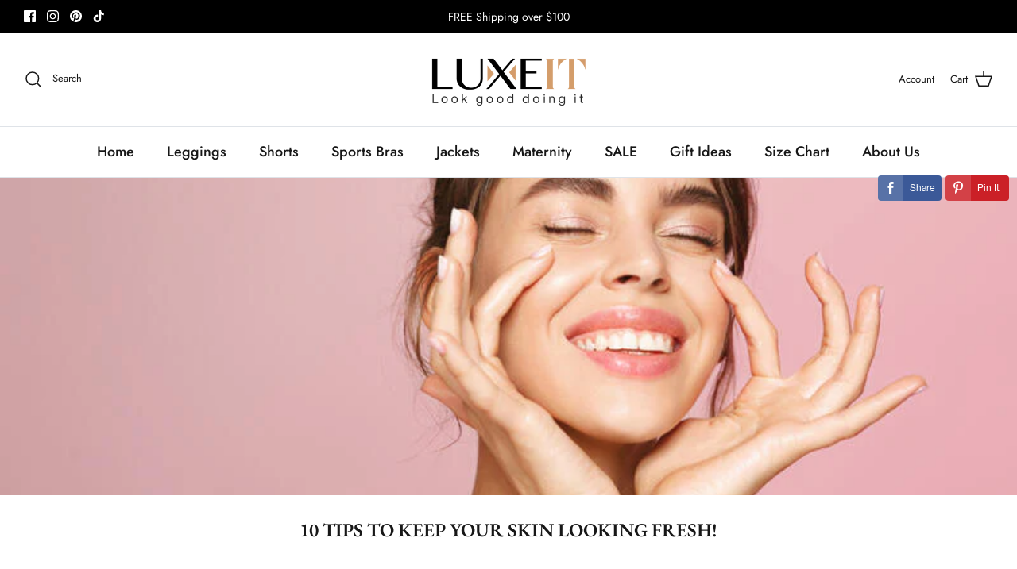

--- FILE ---
content_type: text/html; charset=utf-8
request_url: https://www.luxeit.com/blogs/blog/10-tips-to-keep-your-skin-looking-fresh
body_size: 102123
content:
<!DOCTYPE html><html lang="en" dir="ltr">
<head>


  <meta name="google-site-verification" content="grxf9o0C1fX7s_k7rrb0mMgJzuEKzv2RpHxflehyBBg" />
  <!-- Manychat -->
<script src="//widget.manychat.com/192457991698472.js" defer="defer"></script>
<script src="https://mccdn.me/assets/js/widget.js" defer="defer"></script>
  <!-- Symmetry 5.6.0 --><meta charset="utf-8" />
<meta name="viewport" content="width=device-width,initial-scale=1.0" />
<meta http-equiv="X-UA-Compatible" content="IE=edge">

<link rel="preconnect" href="https://cdn.shopify.com" crossorigin>
<link rel="preconnect" href="https://fonts.shopify.com" crossorigin>
<link rel="preconnect" href="https://monorail-edge.shopifysvc.com"><link rel="preload" as="font" href="//www.luxeit.com/cdn/fonts/jost/jost_n4.d47a1b6347ce4a4c9f437608011273009d91f2b7.woff2" type="font/woff2" crossorigin><link rel="preload" as="font" href="//www.luxeit.com/cdn/fonts/jost/jost_n5.7c8497861ffd15f4e1284cd221f14658b0e95d61.woff2" type="font/woff2" crossorigin><link rel="preload" as="font" href="//www.luxeit.com/cdn/fonts/ebgaramond/ebgaramond_n6.9fbba68e5aeeda69cf315a9bd4516ff6325d7e2d.woff2" type="font/woff2" crossorigin><link rel="preload" as="font" href="//www.luxeit.com/cdn/fonts/jost/jost_n4.d47a1b6347ce4a4c9f437608011273009d91f2b7.woff2" type="font/woff2" crossorigin><link rel="preload" href="//www.luxeit.com/cdn/shop/t/8/assets/vendor.min.js?v=11589511144441591071668536327" as="script">
<link rel="preload" href="//www.luxeit.com/cdn/shop/t/8/assets/theme.js?v=96458130108650254821670222445" as="script"><link rel="canonical" href="https://www.luxeit.com/blogs/blog/10-tips-to-keep-your-skin-looking-fresh" /><link rel="icon" href="//www.luxeit.com/cdn/shop/files/luxeit_square_google.png?crop=center&height=48&v=1700084315&width=48" type="image/png"><meta name="description" content="As we all know, achieving the perfect complexion requires a strategic approach. Establishing a well-defined skincare routine is one of the most crucial aspects of this. By understanding your skin&#39;s unique needs and utilizing the right products in the right order, you can effectively address your specific concerns and u">
<style>
    @font-face {
  font-family: Jost;
  font-weight: 400;
  font-style: normal;
  font-display: fallback;
  src: url("//www.luxeit.com/cdn/fonts/jost/jost_n4.d47a1b6347ce4a4c9f437608011273009d91f2b7.woff2") format("woff2"),
       url("//www.luxeit.com/cdn/fonts/jost/jost_n4.791c46290e672b3f85c3d1c651ef2efa3819eadd.woff") format("woff");
}

    @font-face {
  font-family: Jost;
  font-weight: 700;
  font-style: normal;
  font-display: fallback;
  src: url("//www.luxeit.com/cdn/fonts/jost/jost_n7.921dc18c13fa0b0c94c5e2517ffe06139c3615a3.woff2") format("woff2"),
       url("//www.luxeit.com/cdn/fonts/jost/jost_n7.cbfc16c98c1e195f46c536e775e4e959c5f2f22b.woff") format("woff");
}

    @font-face {
  font-family: Jost;
  font-weight: 500;
  font-style: normal;
  font-display: fallback;
  src: url("//www.luxeit.com/cdn/fonts/jost/jost_n5.7c8497861ffd15f4e1284cd221f14658b0e95d61.woff2") format("woff2"),
       url("//www.luxeit.com/cdn/fonts/jost/jost_n5.fb6a06896db583cc2df5ba1b30d9c04383119dd9.woff") format("woff");
}

    @font-face {
  font-family: Jost;
  font-weight: 400;
  font-style: italic;
  font-display: fallback;
  src: url("//www.luxeit.com/cdn/fonts/jost/jost_i4.b690098389649750ada222b9763d55796c5283a5.woff2") format("woff2"),
       url("//www.luxeit.com/cdn/fonts/jost/jost_i4.fd766415a47e50b9e391ae7ec04e2ae25e7e28b0.woff") format("woff");
}

    @font-face {
  font-family: Jost;
  font-weight: 700;
  font-style: italic;
  font-display: fallback;
  src: url("//www.luxeit.com/cdn/fonts/jost/jost_i7.d8201b854e41e19d7ed9b1a31fe4fe71deea6d3f.woff2") format("woff2"),
       url("//www.luxeit.com/cdn/fonts/jost/jost_i7.eae515c34e26b6c853efddc3fc0c552e0de63757.woff") format("woff");
}

    @font-face {
  font-family: "EB Garamond";
  font-weight: 600;
  font-style: normal;
  font-display: fallback;
  src: url("//www.luxeit.com/cdn/fonts/ebgaramond/ebgaramond_n6.9fbba68e5aeeda69cf315a9bd4516ff6325d7e2d.woff2") format("woff2"),
       url("//www.luxeit.com/cdn/fonts/ebgaramond/ebgaramond_n6.f6cdb210b4d532f781a8385fdcef2e74c795072f.woff") format("woff");
}

    @font-face {
  font-family: Jost;
  font-weight: 400;
  font-style: normal;
  font-display: fallback;
  src: url("//www.luxeit.com/cdn/fonts/jost/jost_n4.d47a1b6347ce4a4c9f437608011273009d91f2b7.woff2") format("woff2"),
       url("//www.luxeit.com/cdn/fonts/jost/jost_n4.791c46290e672b3f85c3d1c651ef2efa3819eadd.woff") format("woff");
}

    @font-face {
  font-family: Jost;
  font-weight: 500;
  font-style: normal;
  font-display: fallback;
  src: url("//www.luxeit.com/cdn/fonts/jost/jost_n5.7c8497861ffd15f4e1284cd221f14658b0e95d61.woff2") format("woff2"),
       url("//www.luxeit.com/cdn/fonts/jost/jost_n5.fb6a06896db583cc2df5ba1b30d9c04383119dd9.woff") format("woff");
}

    @font-face {
  font-family: Jost;
  font-weight: 600;
  font-style: normal;
  font-display: fallback;
  src: url("//www.luxeit.com/cdn/fonts/jost/jost_n6.ec1178db7a7515114a2d84e3dd680832b7af8b99.woff2") format("woff2"),
       url("//www.luxeit.com/cdn/fonts/jost/jost_n6.b1178bb6bdd3979fef38e103a3816f6980aeaff9.woff") format("woff");
}

  </style>

  <meta property="og:site_name" content="LUXE IT">
<meta property="og:url" content="https://www.luxeit.com/blogs/blog/10-tips-to-keep-your-skin-looking-fresh">
<meta property="og:title" content="10 Tips to Keep Your Skin Looking Fresh!">
<meta property="og:type" content="article">
<meta property="og:description" content="As we all know, achieving the perfect complexion requires a strategic approach. Establishing a well-defined skincare routine is one of the most crucial aspects of this. By understanding your skin&#39;s unique needs and utilizing the right products in the right order, you can effectively address your specific concerns and u"><meta property="og:image" content="http://www.luxeit.com/cdn/shop/articles/1_1200x1200.jpg?v=1682361239">
  <meta property="og:image:secure_url" content="https://www.luxeit.com/cdn/shop/articles/1_1200x1200.jpg?v=1682361239">
  <meta property="og:image:width" content="800">
  <meta property="og:image:height" content="370"><meta name="twitter:card" content="summary_large_image">
<meta name="twitter:title" content="10 Tips to Keep Your Skin Looking Fresh!">
<meta name="twitter:description" content="As we all know, achieving the perfect complexion requires a strategic approach. Establishing a well-defined skincare routine is one of the most crucial aspects of this. By understanding your skin&#39;s unique needs and utilizing the right products in the right order, you can effectively address your specific concerns and u">


  <link href="//www.luxeit.com/cdn/shop/t/8/assets/styles.css?v=75850981048133232491759332900" rel="stylesheet" type="text/css" media="all" />
<script>
    window.theme = window.theme || {};
    theme.money_format_with_product_code_preference = "\u003cspan class=money\u003e${{amount}}\u003c\/span\u003e";
    theme.money_format_with_cart_code_preference = "\u003cspan class=money\u003e${{amount}} USD\u003c\/span\u003e";
    theme.money_format = "\u003cspan class=money\u003e${{amount}}\u003c\/span\u003e";
    theme.strings = {
      previous: "Previous",
      next: "Next",
      addressError: "Error looking up that address",
      addressNoResults: "No results for that address",
      addressQueryLimit: "You have exceeded the Google API usage limit. Consider upgrading to a \u003ca href=\"https:\/\/developers.google.com\/maps\/premium\/usage-limits\"\u003ePremium Plan\u003c\/a\u003e.",
      authError: "There was a problem authenticating your Google Maps API Key.",
      icon_labels_left: "Left",
      icon_labels_right: "Right",
      icon_labels_down: "Down",
      icon_labels_close: "Close",
      icon_labels_plus: "Plus",
      imageSlider: "Image slider",
      cart_terms_confirmation: "You must agree to the terms and conditions before continuing.",
      products_listing_from: "From",
      layout_live_search_see_all: "See all results",
      products_product_add_to_cart: "Add to Cart",
      products_variant_no_stock: "Sold out",
      products_variant_non_existent: "Unavailable",
      products_product_pick_a: "Pick a",
      general_navigation_menu_toggle_aria_label: "Toggle menu",
      general_accessibility_labels_close: "Close",
      products_product_adding_to_cart: "Adding",
      products_product_added_to_cart: "Added to cart",
      general_quick_search_pages: "Pages",
      general_quick_search_no_results: "Sorry, we couldn\u0026#39;t find any results",
      collections_general_see_all_subcollections: "See all..."
    };
    theme.routes = {
      cart_url: '/cart',
      cart_add_url: '/cart/add.js',
      cart_change_url: '/cart/change',
      predictive_search_url: '/search/suggest'
    };
    theme.settings = {
      cart_type: "drawer",
      quickbuy_style: "button",
      avoid_orphans: true
    };
    document.documentElement.classList.add('js');
  </script>

  <!-- starapps_scripts_start -->
<!-- This code is automatically managed by StarApps Studio -->
<!-- Please contact support@starapps.studio for any help -->

<script type="text/javascript" src="https://bcdn.starapps.studio/apps/via/luxeladyfit/script-1667843530.js?shop=luxeladyfit.myshopify.com" async></script><!-- starapps_scripts_end -->
<script>window.performance && window.performance.mark && window.performance.mark('shopify.content_for_header.start');</script><meta name="google-site-verification" content="grxf9o0C1fX7s_k7rrb0mMgJzuEKzv2RpHxflehyBBg">
<meta name="facebook-domain-verification" content="kigtttda97u4kmdz685qjzt2lbh3he">
<meta id="shopify-digital-wallet" name="shopify-digital-wallet" content="/4755685469/digital_wallets/dialog">
<meta name="shopify-checkout-api-token" content="690953cd924c8472655369dbda12334f">
<meta id="in-context-paypal-metadata" data-shop-id="4755685469" data-venmo-supported="false" data-environment="production" data-locale="en_US" data-paypal-v4="true" data-currency="USD">
<link rel="alternate" type="application/atom+xml" title="Feed" href="/blogs/blog.atom" />
<link rel="alternate" hreflang="x-default" href="https://www.luxeit.com/blogs/blog/10-tips-to-keep-your-skin-looking-fresh">
<link rel="alternate" hreflang="en" href="https://www.luxeit.com/blogs/blog/10-tips-to-keep-your-skin-looking-fresh">
<link rel="alternate" hreflang="es" href="https://www.luxeit.com/es/blogs/blog/10-tips-to-keep-your-skin-looking-fresh">
<script async="async" src="/checkouts/internal/preloads.js?locale=en-US"></script>
<link rel="preconnect" href="https://shop.app" crossorigin="anonymous">
<script async="async" src="https://shop.app/checkouts/internal/preloads.js?locale=en-US&shop_id=4755685469" crossorigin="anonymous"></script>
<script id="apple-pay-shop-capabilities" type="application/json">{"shopId":4755685469,"countryCode":"US","currencyCode":"USD","merchantCapabilities":["supports3DS"],"merchantId":"gid:\/\/shopify\/Shop\/4755685469","merchantName":"LUXE IT","requiredBillingContactFields":["postalAddress","email","phone"],"requiredShippingContactFields":["postalAddress","email","phone"],"shippingType":"shipping","supportedNetworks":["visa","masterCard","amex","discover","elo","jcb"],"total":{"type":"pending","label":"LUXE IT","amount":"1.00"},"shopifyPaymentsEnabled":true,"supportsSubscriptions":true}</script>
<script id="shopify-features" type="application/json">{"accessToken":"690953cd924c8472655369dbda12334f","betas":["rich-media-storefront-analytics"],"domain":"www.luxeit.com","predictiveSearch":true,"shopId":4755685469,"locale":"en"}</script>
<script>var Shopify = Shopify || {};
Shopify.shop = "luxeladyfit.myshopify.com";
Shopify.locale = "en";
Shopify.currency = {"active":"USD","rate":"1.0"};
Shopify.country = "US";
Shopify.theme = {"name":"Symmetry","id":131745284296,"schema_name":"Symmetry","schema_version":"5.6.0","theme_store_id":568,"role":"main"};
Shopify.theme.handle = "null";
Shopify.theme.style = {"id":null,"handle":null};
Shopify.cdnHost = "www.luxeit.com/cdn";
Shopify.routes = Shopify.routes || {};
Shopify.routes.root = "/";</script>
<script type="module">!function(o){(o.Shopify=o.Shopify||{}).modules=!0}(window);</script>
<script>!function(o){function n(){var o=[];function n(){o.push(Array.prototype.slice.apply(arguments))}return n.q=o,n}var t=o.Shopify=o.Shopify||{};t.loadFeatures=n(),t.autoloadFeatures=n()}(window);</script>
<script>
  window.ShopifyPay = window.ShopifyPay || {};
  window.ShopifyPay.apiHost = "shop.app\/pay";
  window.ShopifyPay.redirectState = null;
</script>
<script id="shop-js-analytics" type="application/json">{"pageType":"article"}</script>
<script defer="defer" async type="module" src="//www.luxeit.com/cdn/shopifycloud/shop-js/modules/v2/client.init-shop-cart-sync_BN7fPSNr.en.esm.js"></script>
<script defer="defer" async type="module" src="//www.luxeit.com/cdn/shopifycloud/shop-js/modules/v2/chunk.common_Cbph3Kss.esm.js"></script>
<script defer="defer" async type="module" src="//www.luxeit.com/cdn/shopifycloud/shop-js/modules/v2/chunk.modal_DKumMAJ1.esm.js"></script>
<script type="module">
  await import("//www.luxeit.com/cdn/shopifycloud/shop-js/modules/v2/client.init-shop-cart-sync_BN7fPSNr.en.esm.js");
await import("//www.luxeit.com/cdn/shopifycloud/shop-js/modules/v2/chunk.common_Cbph3Kss.esm.js");
await import("//www.luxeit.com/cdn/shopifycloud/shop-js/modules/v2/chunk.modal_DKumMAJ1.esm.js");

  window.Shopify.SignInWithShop?.initShopCartSync?.({"fedCMEnabled":true,"windoidEnabled":true});

</script>
<script>
  window.Shopify = window.Shopify || {};
  if (!window.Shopify.featureAssets) window.Shopify.featureAssets = {};
  window.Shopify.featureAssets['shop-js'] = {"shop-cart-sync":["modules/v2/client.shop-cart-sync_CJVUk8Jm.en.esm.js","modules/v2/chunk.common_Cbph3Kss.esm.js","modules/v2/chunk.modal_DKumMAJ1.esm.js"],"init-fed-cm":["modules/v2/client.init-fed-cm_7Fvt41F4.en.esm.js","modules/v2/chunk.common_Cbph3Kss.esm.js","modules/v2/chunk.modal_DKumMAJ1.esm.js"],"init-shop-email-lookup-coordinator":["modules/v2/client.init-shop-email-lookup-coordinator_Cc088_bR.en.esm.js","modules/v2/chunk.common_Cbph3Kss.esm.js","modules/v2/chunk.modal_DKumMAJ1.esm.js"],"init-windoid":["modules/v2/client.init-windoid_hPopwJRj.en.esm.js","modules/v2/chunk.common_Cbph3Kss.esm.js","modules/v2/chunk.modal_DKumMAJ1.esm.js"],"shop-button":["modules/v2/client.shop-button_B0jaPSNF.en.esm.js","modules/v2/chunk.common_Cbph3Kss.esm.js","modules/v2/chunk.modal_DKumMAJ1.esm.js"],"shop-cash-offers":["modules/v2/client.shop-cash-offers_DPIskqss.en.esm.js","modules/v2/chunk.common_Cbph3Kss.esm.js","modules/v2/chunk.modal_DKumMAJ1.esm.js"],"shop-toast-manager":["modules/v2/client.shop-toast-manager_CK7RT69O.en.esm.js","modules/v2/chunk.common_Cbph3Kss.esm.js","modules/v2/chunk.modal_DKumMAJ1.esm.js"],"init-shop-cart-sync":["modules/v2/client.init-shop-cart-sync_BN7fPSNr.en.esm.js","modules/v2/chunk.common_Cbph3Kss.esm.js","modules/v2/chunk.modal_DKumMAJ1.esm.js"],"init-customer-accounts-sign-up":["modules/v2/client.init-customer-accounts-sign-up_CfPf4CXf.en.esm.js","modules/v2/client.shop-login-button_DeIztwXF.en.esm.js","modules/v2/chunk.common_Cbph3Kss.esm.js","modules/v2/chunk.modal_DKumMAJ1.esm.js"],"pay-button":["modules/v2/client.pay-button_CgIwFSYN.en.esm.js","modules/v2/chunk.common_Cbph3Kss.esm.js","modules/v2/chunk.modal_DKumMAJ1.esm.js"],"init-customer-accounts":["modules/v2/client.init-customer-accounts_DQ3x16JI.en.esm.js","modules/v2/client.shop-login-button_DeIztwXF.en.esm.js","modules/v2/chunk.common_Cbph3Kss.esm.js","modules/v2/chunk.modal_DKumMAJ1.esm.js"],"avatar":["modules/v2/client.avatar_BTnouDA3.en.esm.js"],"init-shop-for-new-customer-accounts":["modules/v2/client.init-shop-for-new-customer-accounts_CsZy_esa.en.esm.js","modules/v2/client.shop-login-button_DeIztwXF.en.esm.js","modules/v2/chunk.common_Cbph3Kss.esm.js","modules/v2/chunk.modal_DKumMAJ1.esm.js"],"shop-follow-button":["modules/v2/client.shop-follow-button_BRMJjgGd.en.esm.js","modules/v2/chunk.common_Cbph3Kss.esm.js","modules/v2/chunk.modal_DKumMAJ1.esm.js"],"checkout-modal":["modules/v2/client.checkout-modal_B9Drz_yf.en.esm.js","modules/v2/chunk.common_Cbph3Kss.esm.js","modules/v2/chunk.modal_DKumMAJ1.esm.js"],"shop-login-button":["modules/v2/client.shop-login-button_DeIztwXF.en.esm.js","modules/v2/chunk.common_Cbph3Kss.esm.js","modules/v2/chunk.modal_DKumMAJ1.esm.js"],"lead-capture":["modules/v2/client.lead-capture_DXYzFM3R.en.esm.js","modules/v2/chunk.common_Cbph3Kss.esm.js","modules/v2/chunk.modal_DKumMAJ1.esm.js"],"shop-login":["modules/v2/client.shop-login_CA5pJqmO.en.esm.js","modules/v2/chunk.common_Cbph3Kss.esm.js","modules/v2/chunk.modal_DKumMAJ1.esm.js"],"payment-terms":["modules/v2/client.payment-terms_BxzfvcZJ.en.esm.js","modules/v2/chunk.common_Cbph3Kss.esm.js","modules/v2/chunk.modal_DKumMAJ1.esm.js"]};
</script>
<script>(function() {
  var isLoaded = false;
  function asyncLoad() {
    if (isLoaded) return;
    isLoaded = true;
    var urls = ["https:\/\/loox.io\/widget\/E1-cFbbZVp\/loox.1666716265681.js?shop=luxeladyfit.myshopify.com","https:\/\/static.affiliatly.com\/shopify\/v3\/shopify.js?affiliatly_code=AF-1062330\u0026s=2\u0026shop=luxeladyfit.myshopify.com","https:\/\/pixel.wetracked.io\/luxeladyfit.myshopify.com\/events.js?shop=luxeladyfit.myshopify.com","https:\/\/intg.snapchat.com\/shopify\/shopify-scevent-init.js?id=e74a1d78-0b5c-44b1-9f30-b57ab3a03024\u0026shop=luxeladyfit.myshopify.com","https:\/\/static.zotabox.com\/d\/2\/d2175a2da7be190d2ee62386ebc17333\/widgets.js?shop=luxeladyfit.myshopify.com","https:\/\/sdk.postscript.io\/sdk-script-loader.bundle.js?shopId=497196\u0026shop=luxeladyfit.myshopify.com","https:\/\/widget.wickedreports.com\/v2\/4558\/wr-060fa0b8ef9230ae36e6a3fbbb890e55.js?shop=luxeladyfit.myshopify.com"];
    for (var i = 0; i < urls.length; i++) {
      var s = document.createElement('script');
      s.type = 'text/javascript';
      s.async = true;
      s.src = urls[i];
      var x = document.getElementsByTagName('script')[0];
      x.parentNode.insertBefore(s, x);
    }
  };
  if(window.attachEvent) {
    window.attachEvent('onload', asyncLoad);
  } else {
    window.addEventListener('load', asyncLoad, false);
  }
})();</script>
<script id="__st">var __st={"a":4755685469,"offset":-28800,"reqid":"8262a402-afea-4ad3-811d-4d4cc3b18ee4-1769915052","pageurl":"www.luxeit.com\/blogs\/blog\/10-tips-to-keep-your-skin-looking-fresh","s":"articles-558497071304","u":"c845d6859278","p":"article","rtyp":"article","rid":558497071304};</script>
<script>window.ShopifyPaypalV4VisibilityTracking = true;</script>
<script id="captcha-bootstrap">!function(){'use strict';const t='contact',e='account',n='new_comment',o=[[t,t],['blogs',n],['comments',n],[t,'customer']],c=[[e,'customer_login'],[e,'guest_login'],[e,'recover_customer_password'],[e,'create_customer']],r=t=>t.map((([t,e])=>`form[action*='/${t}']:not([data-nocaptcha='true']) input[name='form_type'][value='${e}']`)).join(','),a=t=>()=>t?[...document.querySelectorAll(t)].map((t=>t.form)):[];function s(){const t=[...o],e=r(t);return a(e)}const i='password',u='form_key',d=['recaptcha-v3-token','g-recaptcha-response','h-captcha-response',i],f=()=>{try{return window.sessionStorage}catch{return}},m='__shopify_v',_=t=>t.elements[u];function p(t,e,n=!1){try{const o=window.sessionStorage,c=JSON.parse(o.getItem(e)),{data:r}=function(t){const{data:e,action:n}=t;return t[m]||n?{data:e,action:n}:{data:t,action:n}}(c);for(const[e,n]of Object.entries(r))t.elements[e]&&(t.elements[e].value=n);n&&o.removeItem(e)}catch(o){console.error('form repopulation failed',{error:o})}}const l='form_type',E='cptcha';function T(t){t.dataset[E]=!0}const w=window,h=w.document,L='Shopify',v='ce_forms',y='captcha';let A=!1;((t,e)=>{const n=(g='f06e6c50-85a8-45c8-87d0-21a2b65856fe',I='https://cdn.shopify.com/shopifycloud/storefront-forms-hcaptcha/ce_storefront_forms_captcha_hcaptcha.v1.5.2.iife.js',D={infoText:'Protected by hCaptcha',privacyText:'Privacy',termsText:'Terms'},(t,e,n)=>{const o=w[L][v],c=o.bindForm;if(c)return c(t,g,e,D).then(n);var r;o.q.push([[t,g,e,D],n]),r=I,A||(h.body.append(Object.assign(h.createElement('script'),{id:'captcha-provider',async:!0,src:r})),A=!0)});var g,I,D;w[L]=w[L]||{},w[L][v]=w[L][v]||{},w[L][v].q=[],w[L][y]=w[L][y]||{},w[L][y].protect=function(t,e){n(t,void 0,e),T(t)},Object.freeze(w[L][y]),function(t,e,n,w,h,L){const[v,y,A,g]=function(t,e,n){const i=e?o:[],u=t?c:[],d=[...i,...u],f=r(d),m=r(i),_=r(d.filter((([t,e])=>n.includes(e))));return[a(f),a(m),a(_),s()]}(w,h,L),I=t=>{const e=t.target;return e instanceof HTMLFormElement?e:e&&e.form},D=t=>v().includes(t);t.addEventListener('submit',(t=>{const e=I(t);if(!e)return;const n=D(e)&&!e.dataset.hcaptchaBound&&!e.dataset.recaptchaBound,o=_(e),c=g().includes(e)&&(!o||!o.value);(n||c)&&t.preventDefault(),c&&!n&&(function(t){try{if(!f())return;!function(t){const e=f();if(!e)return;const n=_(t);if(!n)return;const o=n.value;o&&e.removeItem(o)}(t);const e=Array.from(Array(32),(()=>Math.random().toString(36)[2])).join('');!function(t,e){_(t)||t.append(Object.assign(document.createElement('input'),{type:'hidden',name:u})),t.elements[u].value=e}(t,e),function(t,e){const n=f();if(!n)return;const o=[...t.querySelectorAll(`input[type='${i}']`)].map((({name:t})=>t)),c=[...d,...o],r={};for(const[a,s]of new FormData(t).entries())c.includes(a)||(r[a]=s);n.setItem(e,JSON.stringify({[m]:1,action:t.action,data:r}))}(t,e)}catch(e){console.error('failed to persist form',e)}}(e),e.submit())}));const S=(t,e)=>{t&&!t.dataset[E]&&(n(t,e.some((e=>e===t))),T(t))};for(const o of['focusin','change'])t.addEventListener(o,(t=>{const e=I(t);D(e)&&S(e,y())}));const B=e.get('form_key'),M=e.get(l),P=B&&M;t.addEventListener('DOMContentLoaded',(()=>{const t=y();if(P)for(const e of t)e.elements[l].value===M&&p(e,B);[...new Set([...A(),...v().filter((t=>'true'===t.dataset.shopifyCaptcha))])].forEach((e=>S(e,t)))}))}(h,new URLSearchParams(w.location.search),n,t,e,['guest_login'])})(!0,!0)}();</script>
<script integrity="sha256-4kQ18oKyAcykRKYeNunJcIwy7WH5gtpwJnB7kiuLZ1E=" data-source-attribution="shopify.loadfeatures" defer="defer" src="//www.luxeit.com/cdn/shopifycloud/storefront/assets/storefront/load_feature-a0a9edcb.js" crossorigin="anonymous"></script>
<script crossorigin="anonymous" defer="defer" src="//www.luxeit.com/cdn/shopifycloud/storefront/assets/shopify_pay/storefront-65b4c6d7.js?v=20250812"></script>
<script data-source-attribution="shopify.dynamic_checkout.dynamic.init">var Shopify=Shopify||{};Shopify.PaymentButton=Shopify.PaymentButton||{isStorefrontPortableWallets:!0,init:function(){window.Shopify.PaymentButton.init=function(){};var t=document.createElement("script");t.src="https://www.luxeit.com/cdn/shopifycloud/portable-wallets/latest/portable-wallets.en.js",t.type="module",document.head.appendChild(t)}};
</script>
<script data-source-attribution="shopify.dynamic_checkout.buyer_consent">
  function portableWalletsHideBuyerConsent(e){var t=document.getElementById("shopify-buyer-consent"),n=document.getElementById("shopify-subscription-policy-button");t&&n&&(t.classList.add("hidden"),t.setAttribute("aria-hidden","true"),n.removeEventListener("click",e))}function portableWalletsShowBuyerConsent(e){var t=document.getElementById("shopify-buyer-consent"),n=document.getElementById("shopify-subscription-policy-button");t&&n&&(t.classList.remove("hidden"),t.removeAttribute("aria-hidden"),n.addEventListener("click",e))}window.Shopify?.PaymentButton&&(window.Shopify.PaymentButton.hideBuyerConsent=portableWalletsHideBuyerConsent,window.Shopify.PaymentButton.showBuyerConsent=portableWalletsShowBuyerConsent);
</script>
<script data-source-attribution="shopify.dynamic_checkout.cart.bootstrap">document.addEventListener("DOMContentLoaded",(function(){function t(){return document.querySelector("shopify-accelerated-checkout-cart, shopify-accelerated-checkout")}if(t())Shopify.PaymentButton.init();else{new MutationObserver((function(e,n){t()&&(Shopify.PaymentButton.init(),n.disconnect())})).observe(document.body,{childList:!0,subtree:!0})}}));
</script>
<link id="shopify-accelerated-checkout-styles" rel="stylesheet" media="screen" href="https://www.luxeit.com/cdn/shopifycloud/portable-wallets/latest/accelerated-checkout-backwards-compat.css" crossorigin="anonymous">
<style id="shopify-accelerated-checkout-cart">
        #shopify-buyer-consent {
  margin-top: 1em;
  display: inline-block;
  width: 100%;
}

#shopify-buyer-consent.hidden {
  display: none;
}

#shopify-subscription-policy-button {
  background: none;
  border: none;
  padding: 0;
  text-decoration: underline;
  font-size: inherit;
  cursor: pointer;
}

#shopify-subscription-policy-button::before {
  box-shadow: none;
}

      </style>

<script>window.performance && window.performance.mark && window.performance.mark('shopify.content_for_header.end');</script>

<script>
    
    
    
    
    var gsf_conversion_data = {page_type : '', event : ''};
    
</script>

	<script>var loox_global_hash = '1767807555130';</script><style>.loox-reviews-default { max-width: 1200px; margin: 0 auto; }.loox-rating .loox-icon { color:#FF9F07; }
:root { --lxs-rating-icon-color: #FF9F07; }</style>
 <script type="text/javascript" src="https://widget.wickedreports.com/v2/4558/wr-060fa0b8ef9230ae36e6a3fbbb890e55.js" async></script>
 <!-- Google Webmaster Tools Site Verification -->
<meta name="google-site-verification" content="klzBQxWqfhLZLWSug4uZzhRpMqTVv36DT_ciI1325Dc" />


<!-- Taboola Pixel Code -->
<script type='text/javascript'>
  window._tfa = window._tfa || [];
  window._tfa.push({notify: 'event', name: 'page_view', id: 1692747});
  !function (t, f, a, x) {
         if (!document.getElementById(x)) {
            t.async = 1;t.src = a;t.id=x;f.parentNode.insertBefore(t, f);
         }
  }(document.createElement('script'),
  document.getElementsByTagName('script')[0],
  '//cdn.taboola.com/libtrc/unip/1692747/tfa.js',
  'tb_tfa_script');
</script>
<!-- End of Taboola Pixel Code -->
  
<!-- Start NB Pixel Snippet -->
  <script>
    !(function (e, n, t, i, p, a, s) {
      e[i] ||
        (((p = e[i] =
          function () {
            p.process ? p.process.apply(p, arguments) : p.queue.push(arguments);
          }).queue = []),
        (p.t = +new Date()),
        ((a = n.createElement(t)).async = 1),
        (a.src = 'https://static.newsbreak.com/business/tracking/nbpixel.js?t=' + 864e5 * Math.ceil(new Date() / 864e5)),
        (s = n.getElementsByTagName(t)[0]).parentNode.insertBefore(a, s));
    })(window, document, 'script', 'nbpix'),
      nbpix('init', 'ID-1788226672633856002'),
      nbpix('event', 'pageload');
  </script>
<!-- End NB Pixel Snippet -->
<!-- BEGIN app block: shopify://apps/vwo/blocks/vwo-smartcode/2ce905b2-3842-4d20-b6b0-8c51fc208426 -->
  
  
  
  
    <!-- Start VWO Async SmartCode -->
    <link rel="preconnect" href="https://dev.visualwebsiteoptimizer.com" />
    <script type='text/javascript' id='vwoCode'>
    window._vwo_code ||
    (function () {
    var w=window,
    d=document;
    if (d.URL.indexOf('__vwo_disable__') > -1 || w._vwo_code) {
    return;
    }
    var account_id=882805,
    version=2.2,
    settings_tolerance=2000,
    hide_element='body',
    background_color='white',
    hide_element_style = 'opacity:0 !important;filter:alpha(opacity=0) !important;background:' + background_color + ' !important;transition:none !important;',
    /* DO NOT EDIT BELOW THIS LINE */
    f=!1,v=d.querySelector('#vwoCode'),cc={};try{var e=JSON.parse(localStorage.getItem('_vwo_'+account_id+'_config'));cc=e&&'object'==typeof e?e:{}}catch(e){}function r(t){try{return decodeURIComponent(t)}catch(e){return t}}var s=function(){var e={combination:[],combinationChoose:[],split:[],exclude:[],uuid:null,consent:null,optOut:null},t=d.cookie||'';if(!t)return e;for(var n,i,o=/(?:^|;s*)(?:(_vis_opt_exp_(d+)_combi=([^;]*))|(_vis_opt_exp_(d+)_combi_choose=([^;]*))|(_vis_opt_exp_(d+)_split=([^:;]*))|(_vis_opt_exp_(d+)_exclude=[^;]*)|(_vis_opt_out=([^;]*))|(_vwo_global_opt_out=[^;]*)|(_vwo_uuid=([^;]*))|(_vwo_consent=([^;]*)))/g;null!==(n=o.exec(t));)try{n[1]?e.combination.push({id:n[2],value:r(n[3])}):n[4]?e.combinationChoose.push({id:n[5],value:r(n[6])}):n[7]?e.split.push({id:n[8],value:r(n[9])}):n[10]?e.exclude.push({id:n[11]}):n[12]?e.optOut=r(n[13]):n[14]?e.optOut=!0:n[15]?e.uuid=r(n[16]):n[17]&&(i=r(n[18]),e.consent=i&&3<=i.length?i.substring(0,3):null)}catch(e){}return e}();function i(){var e=function(){if(w.VWO&&Array.isArray(w.VWO))for(var e=0;e<w.VWO.length;e++){var t=w.VWO[e];if(Array.isArray(t)&&('setVisitorId'===t[0]||'setSessionId'===t[0]))return!0}return!1}(),t='a='+account_id+'&u='+encodeURIComponent(w._vis_opt_url||d.URL)+'&vn='+version+('undefined'!=typeof platform?'&p='+platform:'')+'&st='+w.performance.now();e||((n=function(){var e,t=[],n={},i=w.VWO&&w.VWO.appliedCampaigns||{};for(e in i){var o=i[e]&&i[e].v;o&&(t.push(e+'-'+o+'-1'),n[e]=!0)}if(s&&s.combination)for(var r=0;r<s.combination.length;r++){var a=s.combination[r];n[a.id]||t.push(a.id+'-'+a.value)}return t.join('|')}())&&(t+='&c='+n),(n=function(){var e=[],t={};if(s&&s.combinationChoose)for(var n=0;n<s.combinationChoose.length;n++){var i=s.combinationChoose[n];e.push(i.id+'-'+i.value),t[i.id]=!0}if(s&&s.split)for(var o=0;o<s.split.length;o++)t[(i=s.split[o]).id]||e.push(i.id+'-'+i.value);return e.join('|')}())&&(t+='&cc='+n),(n=function(){var e={},t=[];if(w.VWO&&Array.isArray(w.VWO))for(var n=0;n<w.VWO.length;n++){var i=w.VWO[n];if(Array.isArray(i)&&'setVariation'===i[0]&&i[1]&&Array.isArray(i[1]))for(var o=0;o<i[1].length;o++){var r,a=i[1][o];a&&'object'==typeof a&&(r=a.e,a=a.v,r&&a&&(e[r]=a))}}for(r in e)t.push(r+'-'+e[r]);return t.join('|')}())&&(t+='&sv='+n)),s&&s.optOut&&(t+='&o='+s.optOut);var n=function(){var e=[],t={};if(s&&s.exclude)for(var n=0;n<s.exclude.length;n++){var i=s.exclude[n];t[i.id]||(e.push(i.id),t[i.id]=!0)}return e.join('|')}();return n&&(t+='&e='+n),s&&s.uuid&&(t+='&id='+s.uuid),s&&s.consent&&(t+='&consent='+s.consent),w.name&&-1<w.name.indexOf('_vis_preview')&&(t+='&pM=true'),w.VWO&&w.VWO.ed&&(t+='&ed='+w.VWO.ed),t}code={nonce:v&&v.nonce,library_tolerance:function(){return'undefined'!=typeof library_tolerance?library_tolerance:void 0},settings_tolerance:function(){return cc.sT||settings_tolerance},hide_element_style:function(){return'{'+(cc.hES||hide_element_style)+'}'},hide_element:function(){return performance.getEntriesByName('first-contentful-paint')[0]?'':'string'==typeof cc.hE?cc.hE:hide_element},getVersion:function(){return version},finish:function(e){var t;f||(f=!0,(t=d.getElementById('_vis_opt_path_hides'))&&t.parentNode.removeChild(t),e&&((new Image).src='https://dev.visualwebsiteoptimizer.com/ee.gif?a='+account_id+e))},finished:function(){return f},addScript:function(e){var t=d.createElement('script');t.type='text/javascript',e.src?t.src=e.src:t.text=e.text,v&&t.setAttribute('nonce',v.nonce),d.getElementsByTagName('head')[0].appendChild(t)},load:function(e,t){t=t||{};var n=new XMLHttpRequest;n.open('GET',e,!0),n.withCredentials=!t.dSC,n.responseType=t.responseType||'text',n.onload=function(){if(t.onloadCb)return t.onloadCb(n,e);200===n.status?_vwo_code.addScript({text:n.responseText}):_vwo_code.finish('&e=loading_failure:'+e)},n.onerror=function(){if(t.onerrorCb)return t.onerrorCb(e);_vwo_code.finish('&e=loading_failure:'+e)},n.send()},init:function(){var e,t=this.settings_tolerance();w._vwo_settings_timer=setTimeout(function(){_vwo_code.finish()},t),'body'!==this.hide_element()?(n=d.createElement('style'),e=(t=this.hide_element())?t+this.hide_element_style():'',t=d.getElementsByTagName('head')[0],n.setAttribute('id','_vis_opt_path_hides'),v&&n.setAttribute('nonce',v.nonce),n.setAttribute('type','text/css'),n.styleSheet?n.styleSheet.cssText=e:n.appendChild(d.createTextNode(e)),t.appendChild(n)):(n=d.getElementsByTagName('head')[0],(e=d.createElement('div')).style.cssText='z-index: 2147483647 !important;position: fixed !important;left: 0 !important;top: 0 !important;width: 100% !important;height: 100% !important;background:'+background_color+' !important;',e.setAttribute('id','_vis_opt_path_hides'),e.classList.add('_vis_hide_layer'),n.parentNode.insertBefore(e,n.nextSibling));var n='https://dev.visualwebsiteoptimizer.com/j.php?'+i();-1!==w.location.search.indexOf('_vwo_xhr')?this.addScript({src:n}):this.load(n+'&x=true',{l:1})}};w._vwo_code=code;code.init();})();
    </script>
    <!-- End VWO Async SmartCode -->
  


<!-- END app block --><!-- BEGIN app block: shopify://apps/platmart-swatches/blocks/collection-swatches/3d4801b8-13e2-488f-8d06-69ca04fc155d --><!-- BEGIN app snippet: widgets-config --><script>
  window.platmartSwatchesConfig = {
    enabled: true,
    country: 'US',
    language: 'EN',
    productWidgetVersion: '5',
    productWidgetEnabled: true,
    collectionWidgetVersion: '5',
    collectionWidgetEnabled: true,
    proxyPath: '/a/pl-swatches',
    storefrontToken: 'ca5284a0480bcc7016d4d5761c0f2d1c',
    cssVariables: '--pl-swatch-radius: 50%; --pl-swatch-pill-radius: 0; --pl-swatch-size: 37px; --pl-swatch-margin-top: 0px; --pl-swatch-margin-bottom: 15px; --pl-swatch-collection-margin-top: 5px; --pl-swatch-collection-margin-bottom: 0px;',
    handleOutOfStock: false,
    outOfStockStyle: 'cross_out',
    collectionSwatchSize: '20px',
    collectionSwatchesLimit: 5,
    collectionShowHiddenCount: false,
    collectionCardSelector: '',
    collectionPositionSelector: '',
    collectionTargetPosition: '',
    collectionExcludedSelectors: '',
    collectionSwatchesPills: true,
    collectionCurrentSwatchFirst: false,
    collectionDisplay: 'swatches',
    collectionCountOnlyText: '{{count}} color(s)',
    tooltipEnabled: false,
    tooltipPosition: 'top',
    variantSwatchesEnabled: false,
    variantSwatchesStatus: 'disabled',
    variantSwatchesProducts: []
  }
</script>
<!-- END app snippet -->
<!-- BEGIN app snippet: collection-widget-v5 --><style>
  [data-pl-swatches-collection] {
    display: block !important;
  }
  .pl-swatches-collection {
    margin-top: var(--pl-swatch-collection-margin-top);
    margin-bottom: var(--pl-swatch-collection-margin-bottom);
    display: flex;
    justify-content: center;
    position: relative;
    z-index: 2;
  }
  .pl-swatches-collection__container {
    display: flex;
    flex-wrap: wrap;
    column-gap: 4px;
    row-gap: 4px;
  }
  .pl-swatches-collection__link, .pl-swatches-collection__link:hover {
    text-decoration: none !important;
    display: inline-block;
  }
  .pl-swatches-collection__link--disabled {
    pointer-events: none;
    opacity: .5;
  }
  .pl-swatches-collection__link--hidden {
    display: none;
  }
  .pl-swatches-collection__swatch-wrapper {
    position: relative;
    display: block;
    margin: 4px 2px;
    border: 2px solid #fff;
    line-height: normal;
    border-radius: var(--pl-swatch-radius);
    box-shadow: 0 0 0 1.5px #e8e8e1;
  }
  .pl-swatches-collection__swatch-wrapper--pill {
    border-radius: var(--pl-swatch-pill-radius);
  }
  .pl-swatches-collection__swatch-wrapper--active {
    box-shadow: 0 0 0 2px #888883;
  }
  .pl-swatches-collection__swatch {
    display: flex;
    flex-direction: column-reverse;
    margin: 0;
    padding: 0;
    box-shadow: 0;
    border: 0;
    width: var(--pl-swatch-size);
    height: var(--pl-swatch-size);
    overflow: hidden;
    vertical-align: middle;
    border-radius: inherit;
  }
  .pl-swatches-collection__swatch--crossed-out {
    opacity: .5;
  }
  .pl-swatches-collection__swatch--crossed-out::after {
    content: "";
    position: absolute;
    left: 0;
    top: 0;
    right: 0;
    bottom: 0;
    background: linear-gradient(to left top, transparent 47%, #727070 47%, #727070 53%, transparent 53%);
    border-radius: inherit;
  }
  .pl-swatches-collection__swatch--dynamic {
    width: auto;
    padding-left: calc(var(--pl-swatch-size) / 4);
    padding-right: calc(var(--pl-swatch-size) / 4);
  }
  .pl-swatches-collection__color {
    display: inline-block !important;
    height: 100%;
    width: 100%;
  }
  .pl-swatches-collection__color img {
    object-fit: contain;
    vertical-align: initial;
    opacity: 1;
    width: var(--pl-swatch-size);
    height: var(--pl-swatch-size);
  }
  .pl-swatches-collection__color img[loading='lazy'], .boost-sd__filter-product-list .pl-swatches-collection__color img[loading='lazy'] {
    display: inline;
  }
  .pl-swatches-collection__pill {
    height: 100%;
    width: 100%;
    display: flex;
    justify-content: center;
    align-items: center;
    color: #4a4a4a;
  }
  .pl-swatches-collection__tooltip {
    position: absolute;bottom: 80%;
      margin-bottom: 10px;text-indent: 0;
    background: #000;
    line-height: 1;
    min-width: 50px;
    color: #fff;
    left: 50%;
    white-space: pre;
    text-align: center;
    text-transform: none;
    transform: translate(-50%, 0);
    transition: all 0.3s ease-out;
    max-width: 200px;
    text-overflow: ellipsis;
    font-size: 13px;
    padding: 7px 10px;
    border-radius: 5px;
    visibility: hidden;
    opacity: 0;
    z-index: 9999;
  }
  .pl-swatches-collection__tooltip:after {
    content: "";
    position: absolute;
    left: 50%;bottom: -9px;
      margin-bottom: 6px;
      border-width: 4px 4px 0 4px;
      border-color: #000 transparent transparent transparent;border-style: solid;
    margin-left: -4px;
    display: block;
  }
  .pl-swatches-collection__link:hover>.pl-swatches-collection__swatch-wrapper>.pl-swatches-collection__tooltip {bottom: 100%;opacity: 1;
    visibility: visible;
  }

  @media screen and (min-width: 768px) {
    .pl-swatches-collection {
      justify-content: center;
    }
  }
</style><style>
    <!-- Empty -->
  </style><script>
    // Empty
  </script><!-- END app snippet -->

<!-- END app block --><!-- BEGIN app block: shopify://apps/mlv-auto-currency-switcher/blocks/mlveda-currencies-head/92ab730f-097e-4571-b27c-3f449e098ca3 --><link rel="stylesheet" href="https://cdnjs.cloudflare.com/ajax/libs/font-awesome/4.7.0/css/font-awesome.min.css">

<script> console.log("currencies_style metafield has values"); </script>
<style type="text/css">
{"fileContent"=>"\r\n/* mlveda-currencies-switcher.iquid */\r\n\r\n\r\nselect#currencies {\r\nbackground-repeat: no-repeat;\r\n      background-position: right center;\r\n      \r\n    \r\n}\r\n.nice-select.open .list {\r\nmax-height: 250px;\r\noverflow-y: auto;\r\n}\r\n\r\nselect#currencies,select#currencies1 {\r\n   margin-bottom: 0;\r\n   margin-top: 0;\r\n   vertical-align: middle;\r\n   padding-top:0px;\r\npadding-bottom:0px;\r\n   padding-right: 15px;\r\n   border: 0;\r\n-webkit-appearance:none;\r\n   -moz-appearance:none;\r\n   appearance:none;\r\n background-color:transparent;\r\n background-position:right center;\r\n}\r\nselect#currencies option{\r\ncolor:#000;\r\n   background-color:#fff;\r\n}\r\nselect#currencies:focus,select#currencies:hover{\r\noutline:none;border: 0;\r\n}\r\n\r\n\r\n\r\n\r\n\r\n\r\n\r\n\r\n\r\n\r\n\r\n\r\n/* mlveda-currencies-switcher.iquid */\r\n\r\n\r\n\r\n/* mlveda-currencies-flag.liquid */\r\n\r\n.nice-select {\r\n  -webkit-tap-highlight-color: transparent;\r\n  background-color: transparent !important;\r\n  border-radius: 0px;\r\n/*  comment this line border: solid 1px; */\r\n  border-color: inherit !important;\r\n  box-sizing: border-box;\r\n  clear: both;\r\n  cursor: pointer;\r\n  display: block;\r\n  /* float: left; */\r\n  font-family: inherit;\r\n  font-size: inherit;\r\n  font-weight: normal;\r\n  height: 30px;\r\n  line-height: 30px;\r\n  outline: none;\r\n  padding-left: 5px;\r\n  padding-right: 20px;\r\n  position: relative;\r\n  text-align: left !important;\r\n  transition: all 0.2s ease-in-out;\r\n  -webkit-user-select: none;\r\n     -moz-user-select: none;\r\n      -ms-user-select: none;\r\n          user-select: none;\r\n  white-space: nowrap;\r\n  width: 90px; }\r\n.nice-select:after {\r\n/*   border-bottom: 2px solid;\r\n  border-right: 2px solid; */\r\n/*  comment this line border-color: inherit !important; */\r\n/*   content: '';\r\n  display: block;\r\n  height: 5px;\r\n  margin-top: -4px;\r\n  pointer-events: none;\r\n  position: absolute;\r\n  right: 12px;\r\n  top: 50%;\r\n  -webkit-transform-origin: 66% 66%;\r\n          transform-origin: 66% 66%;\r\n  -webkit-transform: rotate(45deg);\r\n          transform: rotate(45deg);\r\n  transition: all 0.15s ease-in-out;\r\n  width: 5px; */}\r\n.nice-select.open:after {\r\n  -webkit-transform: rotate(-135deg);\r\n          transform: rotate(-135deg); }\r\n.nice-select.open .list {\r\n  opacity: 1;\r\n  pointer-events: auto;\r\n  -webkit-transform: scale(1) translateY(0);\r\n          transform: scale(1) translateY(0); }\r\n.nice-select.switch {\r\n  font-size: 12px;\r\n  height: 30px;\r\n  width:90px;\r\n  line-height: 30px; \r\n  display:inline-block;\r\n  }\r\n.nice-select.switch:after {\r\n  height: 4px;\r\n  width: 4px; }\r\n.nice-select.switch .option {\r\n  line-height: 30px;\r\n  min-height: 30px; }\r\n.nice-select .list {\r\n/*   color: #000 !important; */\r\n  background-color:#fff;\r\n  z-index: 999 !important;\r\n/*   width:96px !important; */\r\n  width:92px !important;\r\n  border-radius: 0px;\r\n  border:1px solid #e8e8e8;\r\n  box-sizing: border-box;\r\n  margin-top:0px;\r\n  margin-left:0px !important;\r\n  margin-bottom:0px !important;\r\n  opacity: 0;\r\n  overflow: hidden;\r\n  padding: 0;\r\n  pointer-events: none;\r\n  position: absolute;\r\n  top: 100%;\r\n  left: -1px;\r\n  -webkit-transform-origin: 50% 0;\r\n          transform-origin: 50% 0;\r\n  -webkit-transform: scale(0.75) translateY(-21px);\r\n          transform: scale(0.75) translateY(-21px);\r\n  transition: all 0.2s cubic-bezier(0.5, 0, 0, 1.25), opacity 0.15s ease-out;\r\n  z-index: 9; }\r\n.nice-select .option:hover {\r\n  background-color: #f8f8f8; }\r\n.nice-select .option {\r\n  cursor: pointer;\r\n   border-bottom: solid 1px #e8e8e8;\r\n  font-weight: 400;\r\n  line-height: 30px !important;\r\n  list-style: none;\r\n  margin-left: 0px !important;\r\n  margin-right: 0px !important;\r\n  height: 30px !important;\r\n  outline: none;\r\n/*   padding-left: 5px!important; */\r\n  padding-left: 5px;\r\n  padding-right: 5px;\r\n  text-align: left;\r\n  transition: all 0.2s; \r\n  float: left !important;\r\n  border-left: 0px !important;\r\n    border-top: 0px !important;\r\n    border-right: 0px !important;\r\n  width: 94px !important;\r\n  \r\n}\r\n  .nice-select .option:last-child{ border-bottom:0 none}\r\n.nice-select .option:hover, .nice-select .option.focus, .nice-select .option.selected.focus {\r\n  }\r\n.nice-select .option.selected {\r\n  font-weight: bold; }\r\n\r\n/*# sourceMappingURL=nice-select.css.map */\r\n\r\n.nice-select.switch .flags{ position:relative; top:50%; margin-top:-7px}\r\n\r\n.mldarrow:hover{\r\n  cursor: pointer !important; \r\n  }\r\n\r\n\r\n/* mlveda-currencies-flag.liquid */\r\n\r\n\r\n\r\n/* mlveda-currencies-styleliquid */\r\n\r\n  .nice-select .option {\r\n    margin-bottom: 0px;\r\n  }\r\n   .nice-select .option:last-child\r\n  {\r\n    border-bottom: 0px !important;\r\n    overflow:hidden !important;\r\n  }\r\n/* start flag code */\r\n\r\n  \r\n.pick_currency .circle{\r\n              border-radius: 50px !important;\r\n\t}\r\n      .mlcurrent,.cn \r\n      {\r\n        position: relative;\r\n        right: 38px;\r\n      } \r\n      .nice-select .flags \r\n      {\r\n        width: 20px !important;\r\n        height: 20px !important; \r\n        display: block !important;\r\n        float: left !important; \r\n     /*   background-size: 20px 20px !important; */\r\n        margin: 2px 5px 0px 0px !important;\r\n      }\r\n      .nice-select\r\n  \t  {\r\n        padding-left: 5px !important;\r\n      }\r\n      .nice-select .option \r\n      {\r\n        padding-top: 2px;\r\n        padding-bottom: 33px;\r\n        padding-left: 5px !important;\r\n      }\r\n   \r\n  \r\n\r\n\r\n\r\n/* End flag code */\r\n  \r\n         /** arroe code **/\r\n.mldarrow{\r\n     position: relative;\r\n    right: 10px;\r\n  }\r\n  .nice-select{\r\n    display:inline-block !important;\r\n    \r\n  }\r\n   /** end arroe code **/ \r\n  \r\n/* start border code */\r\n\r\n      .pick_currency \r\n      {\r\n        border: 0 !important;\r\n        border-color: unset !important;\r\n      }\r\n      .nice-select .list \r\n      {\r\n        border: 0 !important;\r\n        border-color: unset !important;\r\n      }\r\n      .nice-select .option \r\n      {\r\n        border: 0 !important;\r\n        border-color: unset !important;\r\n      }\r\n\r\n/* end border code */\r\n\r\n/* switcher color,Font-size code */\r\n\r\n  .pick_currency \r\n      {\r\n        color: inherit !important;\r\n        background-color: inherit !important;\r\n      }\r\n      .pick_currency:hover\r\n      {\r\n        color: inherit !important;\r\n        background-color: inherit !important;\r\n      }\r\n      .nice-select\r\n      {\r\n        font-size:  !important;\r\n      }\r\n      .nice-select .option \r\n      {\r\n         color: inherit !important;\r\n         background-color: inherit !important;\r\n      }\r\n      .nice-select .option:hover \r\n      {\r\n        color: inherit !important;\r\n         background-color: inherit !important;\r\n      }\r\n        .nice-select .list \r\n      {\r\n         background-color: inherit !important;\r\n      } \r\n  \r\n/* End switcher color code */\r\n  \r\n/* Cart message code */\r\n  .mlvedaCartNote\r\n  {\r\n    max-width: 1200px;\r\n    margin: 0 auto;\r\n    margin-top: 25px;\r\n    padding: 40px !important;\r\n    text-align: justify;\r\n  }\r\n\r\n  .mlvedaCartNote\r\n  {\r\n    color: inherit !important;\r\n    background-color: inherit !important;\r\n/*     display:block !important; */\r\n  }\r\n \r\n/* End Cart message code */\r\n  \r\n \r\n  /*when backgroundcolor is inherit code */\r\n\r\n   .nice-select .list \r\n      {\r\n         background-color: #fff !important;\r\n        color:#000 !important; \r\n      } \r\n  \r\n  \r\n/*   \r\n  \r\n   .nice-select .list:hover, .pick_currency:hover \r\n      {\r\n         background-color: #fff !important;\r\n       \r\n      } \r\n  \r\n   */\r\n/*End when backgroundcolor is inherit code */\r\n  \r\n     \r\n  /* Currencysymbol functionality  */\r\n  \r\n   .nice-select{\r\n    width: 81px;\r\n   }\r\n  \r\n/* EndCurrencysymbol functionality  */\r\n\r\n/* Switcher shadow style  */\r\n   \r\n  /* EndSwitcher shadow style  */ \r\n\r\n\r\n/* New css */\r\n  .pick_currency {\r\n   \r\n    z-index: 9999 !important;\r\n    border-radius: 8px !important; /* Rounded corners */\r\n    box-shadow: 0 4px 12px rgba(0, 0, 0, 0.1) !important; /* Subtle shadow */\r\n    padding: 2px !important;\r\n    font-size: 13px !important;\r\n    display: inline-flex !important;\r\n    align-items: center !important;\r\n    transition: all 0.3s ease !important; /* Smooth transition for hover */\r\n}\r\n\r\n.pick_currency:hover {\r\n    box-shadow: 0 6px 16px rgba(0, 0, 0, 0.15) !important; /* Enhanced shadow on hover */\r\n    transform: translateY(-2px) !important; /* Slight lift effect */\r\n}\r\n\r\n.nice-select {\r\n    background: transparent !important;\r\n    border-radius: 8px !important;\r\n    padding: 0 30px 0 10px !important; /* Adjusted padding for arrow */\r\n     height: 31px !important;\r\n    line-height: 35px !important;\r\n    width: 100px !important;\r\n    cursor: pointer !important;\r\n    align-items: center !important;\r\n    position: relative !important;\r\n}\r\n.nice-select:has(> .circle) {\r\nheight: 36px !important;\r\n    line-height: 37px !important;\r\n}\r\n.nice-select:has(.circle)::after {\r\n    right: 20px !important;\r\n    top: 42% !important;\r\n}\r\n\r\n\r\n.pick_currency .nice-select .list {\r\n    border: 1px solid !important;\r\n    border-color: inherit !important;\r\n    border-radius: 8px !important;\r\n    box-shadow: 0 4px 12px rgba(0, 0, 0, 0.1) !important;\r\n    max-height: 200px !important;\r\n    overflow-y: auto !important;\r\n    margin-top: 4px !important;\r\n    opacity: 0 !important;\r\n    transform: scale(0.95) translateY(-10px) !important; /* Start slightly scaled and offset */\r\n    transition: all 0.3s ease-out !important; /* Smooth animation */\r\n    width: 101px !important;\r\n    z-index: 1000 !important;\r\n}\r\n\r\n.nice-select.open .list {\r\n    opacity: 1 !important;\r\n    transform: scale(1) translateY(0) !important; /* Fully visible and in place */\r\n    pointer-events: auto !important;\r\n}\r\n\r\n .nice-select .option {\r\n    width: 100px !important;\r\n    line-height: 24px !important;\r\n    align-items: center !important;\r\n    transition: background-color 0.2s ease !important;\r\n}\r\n\r\n.nice-select .option:hover,\r\n.nice-select .option.focus,\r\n.nice-select .option.selected.focus {\r\n    background-colorinherit !important/* Subtle hover background */\r\n    color:inherit !important; /* Highlight text on hover */\r\n}\r\n\r\n.nice-select .option:last-child {\r\n    border-bottom: none !important;\r\n}\r\n\r\n\r\n.nice-select .flags {\r\n    width: 24px !important;\r\n    height: 24px !important;\r\n    margin-right: 8px !important;\r\n    display: inline-block !important;\r\n    \r\n    transform-origin: 0 0 !important;\r\n}\r\n.circle + .mlcurrent {\r\n    position: relative;\r\n        right: 41px;\r\n        top: 0px;\r\n}\r\n.circle + .cn {\r\n       position: relative;\r\n    top: 5px;\r\n}\r\n.nice-select:has(> .circle) {\r\nheight: 36px !important;\r\n    line-height: 37px !important;\r\n}\r\n.nice-select:has(.circle)::after {\r\n    right: 20px !important;\r\n    top: 42% !important;\r\n}\r\n\r\n\r\n\r\n.nice-select:after {\r\n    content: '' !important;\r\n    border-bottom: 2px solid #333 !important;\r\n    border-right: 2px solid #333 !important;\r\n    height: 7px !important;\r\n    width: 7px !important;\r\n    position: absolute !important;\r\n     right: 12px !important;\r\n    top: 44% !important;\r\n    transform: translateY(-50%) rotate(45deg) !important;\r\n    transition: transform 0.3s ease !important;\r\n}\r\n\r\n.nice-select.open:after {\r\n    transform: translateY(-12%) rotate(-135deg) !important; /* Rotate for open state */\r\n}\r\n\r\n.mldarrow {\r\n    display: none !important; /* Remove Font Awesome arrow */\r\n}\r\n.pick_currency .circle{\r\nposition:relative;\r\ntop:2px;\r\n}\r\n.cn {\r\nposition:relative;\r\ntop:2px;\r\n}\r\n.mlcurrent{\r\nposition:relative;\r\ntop:-2px;\r\n}\r\n.pick_currency .nice-select .list::-webkit-scrollbar {\r\n  width: 5px;\r\n}\r\n\r\n/* Track */\r\n.pick_currency .nice-select .list::-webkit-scrollbar-track {\r\n  box-shadow: inset 0 0 5px grey;\r\n  border-radius: 50px;\r\n}\r\n\r\n/* Thumb */\r\n.pick_currency .nice-select .list::-webkit-scrollbar-thumb {\r\n  background: #A9A9A9;\r\n  border-radius: 10px;\r\n}\r\n\r\n/* Thumb on hover */\r\n.pick_currency .nice-select .list::-webkit-scrollbar-thumb:hover {\r\n  background: #A9A9A9;\r\n}\r\n\r\n/* End New Css */\r\n\r\n\r\n\r\n   \r\n\r\n/* mlveda-currencies-styleliquid */\r\n\r\n\r\n\r\n\r\n", "fileName"=>"mlveda_currencies_style"}

/* mlveda-currencies-switcher.iquid */


select#currencies {
background-repeat: no-repeat;
      background-position: right center;
      
    
}
.nice-select.open .list {
max-height: 250px;
overflow-y: auto;
}

select#currencies,select#currencies1 {
   margin-bottom: 0;
   margin-top: 0;
   vertical-align: middle;
   padding-top:0px;
padding-bottom:0px;
   padding-right: 15px;
   border: 0;
-webkit-appearance:none;
   -moz-appearance:none;
   appearance:none;
 background-color:transparent;
 background-position:right center;
}
select#currencies option{
color:#000;
   background-color:#fff;
}
select#currencies:focus,select#currencies:hover{
outline:none;border: 0;
}












/* mlveda-currencies-switcher.iquid */



/* mlveda-currencies-flag.liquid */

.nice-select {
  -webkit-tap-highlight-color: transparent;
  background-color: transparent !important;
  border-radius: 0px;
/*  comment this line border: solid 1px; */
  border-color: inherit !important;
  box-sizing: border-box;
  clear: both;
  cursor: pointer;
  display: block;
  /* float: left; */
  font-family: inherit;
  font-size: inherit;
  font-weight: normal;
  height: 30px;
  line-height: 30px;
  outline: none;
  padding-left: 5px;
  padding-right: 20px;
  position: relative;
  text-align: left !important;
  transition: all 0.2s ease-in-out;
  -webkit-user-select: none;
     -moz-user-select: none;
      -ms-user-select: none;
          user-select: none;
  white-space: nowrap;
  width: 90px; }
.nice-select:after {
/*   border-bottom: 2px solid;
  border-right: 2px solid; */
/*  comment this line border-color: inherit !important; */
/*   content: '';
  display: block;
  height: 5px;
  margin-top: -4px;
  pointer-events: none;
  position: absolute;
  right: 12px;
  top: 50%;
  -webkit-transform-origin: 66% 66%;
          transform-origin: 66% 66%;
  -webkit-transform: rotate(45deg);
          transform: rotate(45deg);
  transition: all 0.15s ease-in-out;
  width: 5px; */}
.nice-select.open:after {
  -webkit-transform: rotate(-135deg);
          transform: rotate(-135deg); }
.nice-select.open .list {
  opacity: 1;
  pointer-events: auto;
  -webkit-transform: scale(1) translateY(0);
          transform: scale(1) translateY(0); }
.nice-select.switch {
  font-size: 12px;
  height: 30px;
  width:90px;
  line-height: 30px; 
  display:inline-block;
  }
.nice-select.switch:after {
  height: 4px;
  width: 4px; }
.nice-select.switch .option {
  line-height: 30px;
  min-height: 30px; }
.nice-select .list {
/*   color: #000 !important; */
  background-color:#fff;
  z-index: 999 !important;
/*   width:96px !important; */
  width:92px !important;
  border-radius: 0px;
  border:1px solid #e8e8e8;
  box-sizing: border-box;
  margin-top:0px;
  margin-left:0px !important;
  margin-bottom:0px !important;
  opacity: 0;
  overflow: hidden;
  padding: 0;
  pointer-events: none;
  position: absolute;
  top: 100%;
  left: -1px;
  -webkit-transform-origin: 50% 0;
          transform-origin: 50% 0;
  -webkit-transform: scale(0.75) translateY(-21px);
          transform: scale(0.75) translateY(-21px);
  transition: all 0.2s cubic-bezier(0.5, 0, 0, 1.25), opacity 0.15s ease-out;
  z-index: 9; }
.nice-select .option:hover {
  background-color: #f8f8f8; }
.nice-select .option {
  cursor: pointer;
   border-bottom: solid 1px #e8e8e8;
  font-weight: 400;
  line-height: 30px !important;
  list-style: none;
  margin-left: 0px !important;
  margin-right: 0px !important;
  height: 30px !important;
  outline: none;
/*   padding-left: 5px!important; */
  padding-left: 5px;
  padding-right: 5px;
  text-align: left;
  transition: all 0.2s; 
  float: left !important;
  border-left: 0px !important;
    border-top: 0px !important;
    border-right: 0px !important;
  width: 94px !important;
  
}
  .nice-select .option:last-child{ border-bottom:0 none}
.nice-select .option:hover, .nice-select .option.focus, .nice-select .option.selected.focus {
  }
.nice-select .option.selected {
  font-weight: bold; }

/*# sourceMappingURL=nice-select.css.map */

.nice-select.switch .flags{ position:relative; top:50%; margin-top:-7px}

.mldarrow:hover{
  cursor: pointer !important; 
  }


/* mlveda-currencies-flag.liquid */



/* mlveda-currencies-styleliquid */

  .nice-select .option {
    margin-bottom: 0px;
  }
   .nice-select .option:last-child
  {
    border-bottom: 0px !important;
    overflow:hidden !important;
  }
/* start flag code */

  
.pick_currency .circle{
              border-radius: 50px !important;
	}
      .mlcurrent,.cn 
      {
        position: relative;
        right: 38px;
      } 
      .nice-select .flags 
      {
        width: 20px !important;
        height: 20px !important; 
        display: block !important;
        float: left !important; 
     /*   background-size: 20px 20px !important; */
        margin: 2px 5px 0px 0px !important;
      }
      .nice-select
  	  {
        padding-left: 5px !important;
      }
      .nice-select .option 
      {
        padding-top: 2px;
        padding-bottom: 33px;
        padding-left: 5px !important;
      }
   
  



/* End flag code */
  
         /** arroe code **/
.mldarrow{
     position: relative;
    right: 10px;
  }
  .nice-select{
    display:inline-block !important;
    
  }
   /** end arroe code **/ 
  
/* start border code */

      .pick_currency 
      {
        border: 0 !important;
        border-color: unset !important;
      }
      .nice-select .list 
      {
        border: 0 !important;
        border-color: unset !important;
      }
      .nice-select .option 
      {
        border: 0 !important;
        border-color: unset !important;
      }

/* end border code */

/* switcher color,Font-size code */

  .pick_currency 
      {
        color: inherit !important;
        background-color: inherit !important;
      }
      .pick_currency:hover
      {
        color: inherit !important;
        background-color: inherit !important;
      }
      .nice-select
      {
        font-size:  !important;
      }
      .nice-select .option 
      {
         color: inherit !important;
         background-color: inherit !important;
      }
      .nice-select .option:hover 
      {
        color: inherit !important;
         background-color: inherit !important;
      }
        .nice-select .list 
      {
         background-color: inherit !important;
      } 
  
/* End switcher color code */
  
/* Cart message code */
  .mlvedaCartNote
  {
    max-width: 1200px;
    margin: 0 auto;
    margin-top: 25px;
    padding: 40px !important;
    text-align: justify;
  }

  .mlvedaCartNote
  {
    color: inherit !important;
    background-color: inherit !important;
/*     display:block !important; */
  }
 
/* End Cart message code */
  
 
  /*when backgroundcolor is inherit code */

   .nice-select .list 
      {
         background-color: #fff !important;
        color:#000 !important; 
      } 
  
  
/*   
  
   .nice-select .list:hover, .pick_currency:hover 
      {
         background-color: #fff !important;
       
      } 
  
   */
/*End when backgroundcolor is inherit code */
  
     
  /* Currencysymbol functionality  */
  
   .nice-select{
    width: 81px;
   }
  
/* EndCurrencysymbol functionality  */

/* Switcher shadow style  */
   
  /* EndSwitcher shadow style  */ 


/* New css */
  .pick_currency {
   
    z-index: 9999 !important;
    border-radius: 8px !important; /* Rounded corners */
    box-shadow: 0 4px 12px rgba(0, 0, 0, 0.1) !important; /* Subtle shadow */
    padding: 2px !important;
    font-size: 13px !important;
    display: inline-flex !important;
    align-items: center !important;
    transition: all 0.3s ease !important; /* Smooth transition for hover */
}

.pick_currency:hover {
    box-shadow: 0 6px 16px rgba(0, 0, 0, 0.15) !important; /* Enhanced shadow on hover */
    transform: translateY(-2px) !important; /* Slight lift effect */
}

.nice-select {
    background: transparent !important;
    border-radius: 8px !important;
    padding: 0 30px 0 10px !important; /* Adjusted padding for arrow */
     height: 31px !important;
    line-height: 35px !important;
    width: 100px !important;
    cursor: pointer !important;
    align-items: center !important;
    position: relative !important;
}
.nice-select:has(> .circle) {
height: 36px !important;
    line-height: 37px !important;
}
.nice-select:has(.circle)::after {
    right: 20px !important;
    top: 42% !important;
}


.pick_currency .nice-select .list {
    border: 1px solid !important;
    border-color: inherit !important;
    border-radius: 8px !important;
    box-shadow: 0 4px 12px rgba(0, 0, 0, 0.1) !important;
    max-height: 200px !important;
    overflow-y: auto !important;
    margin-top: 4px !important;
    opacity: 0 !important;
    transform: scale(0.95) translateY(-10px) !important; /* Start slightly scaled and offset */
    transition: all 0.3s ease-out !important; /* Smooth animation */
    width: 101px !important;
    z-index: 1000 !important;
}

.nice-select.open .list {
    opacity: 1 !important;
    transform: scale(1) translateY(0) !important; /* Fully visible and in place */
    pointer-events: auto !important;
}

 .nice-select .option {
    width: 100px !important;
    line-height: 24px !important;
    align-items: center !important;
    transition: background-color 0.2s ease !important;
}

.nice-select .option:hover,
.nice-select .option.focus,
.nice-select .option.selected.focus {
    background-colorinherit !important/* Subtle hover background */
    color:inherit !important; /* Highlight text on hover */
}

.nice-select .option:last-child {
    border-bottom: none !important;
}


.nice-select .flags {
    width: 24px !important;
    height: 24px !important;
    margin-right: 8px !important;
    display: inline-block !important;
    
    transform-origin: 0 0 !important;
}
.circle + .mlcurrent {
    position: relative;
        right: 41px;
        top: 0px;
}
.circle + .cn {
       position: relative;
    top: 5px;
}
.nice-select:has(> .circle) {
height: 36px !important;
    line-height: 37px !important;
}
.nice-select:has(.circle)::after {
    right: 20px !important;
    top: 42% !important;
}



.nice-select:after {
    content: '' !important;
    border-bottom: 2px solid #333 !important;
    border-right: 2px solid #333 !important;
    height: 7px !important;
    width: 7px !important;
    position: absolute !important;
     right: 12px !important;
    top: 44% !important;
    transform: translateY(-50%) rotate(45deg) !important;
    transition: transform 0.3s ease !important;
}

.nice-select.open:after {
    transform: translateY(-12%) rotate(-135deg) !important; /* Rotate for open state */
}

.mldarrow {
    display: none !important; /* Remove Font Awesome arrow */
}
.pick_currency .circle{
position:relative;
top:2px;
}
.cn {
position:relative;
top:2px;
}
.mlcurrent{
position:relative;
top:-2px;
}
.pick_currency .nice-select .list::-webkit-scrollbar {
  width: 5px;
}

/* Track */
.pick_currency .nice-select .list::-webkit-scrollbar-track {
  box-shadow: inset 0 0 5px grey;
  border-radius: 50px;
}

/* Thumb */
.pick_currency .nice-select .list::-webkit-scrollbar-thumb {
  background: #A9A9A9;
  border-radius: 10px;
}

/* Thumb on hover */
.pick_currency .nice-select .list::-webkit-scrollbar-thumb:hover {
  background: #A9A9A9;
}

/* End New Css */



   

/* mlveda-currencies-styleliquid */





</style>

<script type="text/javascript">

window.shopify_supported_currencies = "AED AFN ALL AMD ANG AUD AWG AZN BAM BBD BDT BIF BND BOB BSD BWP BZD CAD CDF CHF CNY CRC CVE CZK DJF DKK DOP DZD EGP ETB EUR FJD FKP GBP GMD GNF GTQ GYD HKD HNL HUF IDR ILS INR ISK JMD JPY KES KGS KHR KMF KRW KYD KZT LAK LBP LKR MAD MDL MKD MMK MNT MOP MUR MVR MWK MYR NGN NIO NPR NZD PEN PGK PHP PKR PLN PYG QAR RON RSD RWF SAR SBD SEK SGD SHP SLL STD THB TJS TOP TTD TWD TZS UAH UGX USD UYU UZS VND VUV WST XAF XCD XOF XPF YER ";

window.mlvShopMainCurrency = 'USD';
window.mlvShopName = 'LUXE IT';
window.mlvShopCurrency = 'USD';
window.mlvMoneyWithCurrencyFormat = "${{amount}} USD";
window.mlvMoneyFormat = "${{amount}}";
window.mlvCartCurrencyISOCode = 'USD';

var mlvForm = '<form method="post" action="/cart/update" id="currency_form" accept-charset="UTF-8" class="currency-selector small--hide" enctype="multipart/form-data"><input type="hidden" name="form_type" value="currency" /><input type="hidden" name="utf8" value="✓" /><input type="hidden" name="return_to" value="/blogs/blog/10-tips-to-keep-your-skin-looking-fresh" /><input type="hidden" name="currency" value="CurrencyDrop"></form>';

document.addEventListener("DOMContentLoaded", function(event) { 
  document.body.insertAdjacentHTML( 'beforeend', mlvForm );
});
</script>


<script> console.log("currencies_switcher has value "); </script>
<script type="text/javascript">


     /*! jQuery v2.1.1 | (c) 2005, 2014 jQuery Foundation, Inc. | jquery.org/license */
!function(a,b){"object"==typeof module&&"object"==typeof module.exports?module.exports=a.document?b(a,!0):function(a){if(!a.document)throw new Error("jQuery requires a window with a document");return b(a)}:b(a)}("undefined"!=typeof window?window:this,function(a,b){var c=[],d=c.slice,e=c.concat,f=c.push,g=c.indexOf,h={},i=h.toString,j=h.hasOwnProperty,k={},l=a.document,m="2.1.1",n=function(a,b){return new n.fn.init(a,b)},o=/^[\s\uFEFF\xA0]+|[\s\uFEFF\xA0]+$/g,p=/^-ms-/,q=/-([\da-z])/gi,r=function(a,b){return b.toUpperCase()};n.fn=n.prototype={jquery:m,constructor:n,selector:"",length:0,toArray:function(){return d.call(this)},get:function(a){return null!=a?0>a?this[a+this.length]:this[a]:d.call(this)},pushStack:function(a){var b=n.merge(this.constructor(),a);return b.prevObject=this,b.context=this.context,b},each:function(a,b){return n.each(this,a,b)},map:function(a){return this.pushStack(n.map(this,function(b,c){return a.call(b,c,b)}))},slice:function(){return this.pushStack(d.apply(this,arguments))},first:function(){return this.eq(0)},last:function(){return this.eq(-1)},eq:function(a){var b=this.length,c=+a+(0>a?b:0);return this.pushStack(c>=0&&b>c?[this[c]]:[])},end:function(){return this.prevObject||this.constructor(null)},push:f,sort:c.sort,splice:c.splice},n.extend=n.fn.extend=function(){var a,b,c,d,e,f,g=arguments[0]||{},h=1,i=arguments.length,j=!1;for("boolean"==typeof g&&(j=g,g=arguments[h]||{},h++),"object"==typeof g||n.isFunction(g)||(g={}),h===i&&(g=this,h--);i>h;h++)if(null!=(a=arguments[h]))for(b in a)c=g[b],d=a[b],g!==d&&(j&&d&&(n.isPlainObject(d)||(e=n.isArray(d)))?(e?(e=!1,f=c&&n.isArray(c)?c:[]):f=c&&n.isPlainObject(c)?c:{},g[b]=n.extend(j,f,d)):void 0!==d&&(g[b]=d));return g},n.extend({expando:"jQuery"+(m+Math.random()).replace(/\D/g,""),isReady:!0,error:function(a){throw new Error(a)},noop:function(){},isFunction:function(a){return"function"===n.type(a)},isArray:Array.isArray,isWindow:function(a){return null!=a&&a===a.window},isNumeric:function(a){return!n.isArray(a)&&a-parseFloat(a)>=0},isPlainObject:function(a){return"object"!==n.type(a)||a.nodeType||n.isWindow(a)?!1:a.constructor&&!j.call(a.constructor.prototype,"isPrototypeOf")?!1:!0},isEmptyObject:function(a){var b;for(b in a)return!1;return!0},type:function(a){return null==a?a+"":"object"==typeof a||"function"==typeof a?h[i.call(a)]||"object":typeof a},globalEval:function(a){var b,c=eval;a=n.trim(a),a&&(1===a.indexOf("use strict")?(b=l.createElement("script"),b.text=a,l.head.appendChild(b).parentNode.removeChild(b)):c(a))},camelCase:function(a){return a.replace(p,"ms-").replace(q,r)},nodeName:function(a,b){return a.nodeName&&a.nodeName.toLowerCase()===b.toLowerCase()},each:function(a,b,c){var d,e=0,f=a.length,g=s(a);if(c){if(g){for(;f>e;e++)if(d=b.apply(a[e],c),d===!1)break}else for(e in a)if(d=b.apply(a[e],c),d===!1)break}else if(g){for(;f>e;e++)if(d=b.call(a[e],e,a[e]),d===!1)break}else for(e in a)if(d=b.call(a[e],e,a[e]),d===!1)break;return a},trim:function(a){return null==a?"":(a+"").replace(o,"")},makeArray:function(a,b){var c=b||[];return null!=a&&(s(Object(a))?n.merge(c,"string"==typeof a?[a]:a):f.call(c,a)),c},inArray:function(a,b,c){return null==b?-1:g.call(b,a,c)},merge:function(a,b){for(var c=+b.length,d=0,e=a.length;c>d;d++)a[e++]=b[d];return a.length=e,a},grep:function(a,b,c){for(var d,e=[],f=0,g=a.length,h=!c;g>f;f++)d=!b(a[f],f),d!==h&&e.push(a[f]);return e},map:function(a,b,c){var d,f=0,g=a.length,h=s(a),i=[];if(h)for(;g>f;f++)d=b(a[f],f,c),null!=d&&i.push(d);else for(f in a)d=b(a[f],f,c),null!=d&&i.push(d);return e.apply([],i)},guid:1,proxy:function(a,b){var c,e,f;return"string"==typeof b&&(c=a[b],b=a,a=c),n.isFunction(a)?(e=d.call(arguments,2),f=function(){return a.apply(b||this,e.concat(d.call(arguments)))},f.guid=a.guid=a.guid||n.guid++,f):void 0},now:Date.now,support:k}),n.each("Boolean Number String Function Array Date RegExp Object Error".split(" "),function(a,b){h["[object "+b+"]"]=b.toLowerCase()});function s(a){var b=a.length,c=n.type(a);return"function"===c||n.isWindow(a)?!1:1===a.nodeType&&b?!0:"array"===c||0===b||"number"==typeof b&&b>0&&b-1 in a}var t=function(a){var b,c,d,e,f,g,h,i,j,k,l,m,n,o,p,q,r,s,t,u="sizzle"+-new Date,v=a.document,w=0,x=0,y=gb(),z=gb(),A=gb(),B=function(a,b){return a===b&&(l=!0),0},C="undefined",D=1<<31,E={}.hasOwnProperty,F=[],G=F.pop,H=F.push,I=F.push,J=F.slice,K=F.indexOf||function(a){for(var b=0,c=this.length;c>b;b++)if(this[b]===a)return b;return-1},L="checked|selected|async|autofocus|autoplay|controls|defer|disabled|hidden|ismap|loop|multiple|open|readonly|required|scoped",M="[\\x20\\t\\r\\n\\f]",N="(?:\\\\.|[\\w-]|[^\\x00-\\xa0])+",O=N.replace("w","w#"),P="\\["+M+"*("+N+")(?:"+M+"*([*^$|!~]?=)"+M+"*(?:'((?:\\\\.|[^\\\\'])*)'|\"((?:\\\\.|[^\\\\\"])*)\"|("+O+"))|)"+M+"*\\]",Q=":("+N+")(?:\\((('((?:\\\\.|[^\\\\'])*)'|\"((?:\\\\.|[^\\\\\"])*)\")|((?:\\\\.|[^\\\\()[\\]]|"+P+")*)|.*)\\)|)",R=new RegExp("^"+M+"+|((?:^|[^\\\\])(?:\\\\.)*)"+M+"+$","g"),S=new RegExp("^"+M+"*,"+M+"*"),T=new RegExp("^"+M+"*([>+~]|"+M+")"+M+"*"),U=new RegExp("="+M+"*([^\\]'\"]*?)"+M+"*\\]","g"),V=new RegExp(Q),W=new RegExp("^"+O+"$"),X={ID:new RegExp("^#("+N+")"),CLASS:new RegExp("^\\.("+N+")"),TAG:new RegExp("^("+N.replace("w","w*")+")"),ATTR:new RegExp("^"+P),PSEUDO:new RegExp("^"+Q),CHILD:new RegExp("^:(only|first|last|nth|nth-last)-(child|of-type)(?:\\("+M+"*(even|odd|(([+-]|)(\\d*)n|)"+M+"*(?:([+-]|)"+M+"*(\\d+)|))"+M+"*\\)|)","i"),bool:new RegExp("^(?:"+L+")$","i"),needsContext:new RegExp("^"+M+"*[>+~]|:(even|odd|eq|gt|lt|nth|first|last)(?:\\("+M+"*((?:-\\d)?\\d*)"+M+"*\\)|)(?=[^-]|$)","i")},Y=/^(?:input|select|textarea|button)$/i,Z=/^h\d$/i,$=/^[^{]+\{\s*\[native \w/,_=/^(?:#([\w-]+)|(\w+)|\.([\w-]+))$/,ab=/[+~]/,bb=/'|\\/g,cb=new RegExp("\\\\([\\da-f]{1,6}"+M+"?|("+M+")|.)","ig"),db=function(a,b,c){var d="0x"+b-65536;return d!==d||c?b:0>d?String.fromCharCode(d+65536):String.fromCharCode(d>>10|55296,1023&d|56320)};try{I.apply(F=J.call(v.childNodes),v.childNodes),F[v.childNodes.length].nodeType}catch(eb){I={apply:F.length?function(a,b){H.apply(a,J.call(b))}:function(a,b){var c=a.length,d=0;while(a[c++]=b[d++]);a.length=c-1}}}function fb(a,b,d,e){var f,h,j,k,l,o,r,s,w,x;if((b?b.ownerDocument||b:v)!==n&&m(b),b=b||n,d=d||[],!a||"string"!=typeof a)return d;if(1!==(k=b.nodeType)&&9!==k)return[];if(p&&!e){if(f=_.exec(a))if(j=f[1]){if(9===k){if(h=b.getElementById(j),!h||!h.parentNode)return d;if(h.id===j)return d.push(h),d}else if(b.ownerDocument&&(h=b.ownerDocument.getElementById(j))&&t(b,h)&&h.id===j)return d.push(h),d}else{if(f[2])return I.apply(d,b.getElementsByTagName(a)),d;if((j=f[3])&&c.getElementsByClassName&&b.getElementsByClassName)return I.apply(d,b.getElementsByClassName(j)),d}if(c.qsa&&(!q||!q.test(a))){if(s=r=u,w=b,x=9===k&&a,1===k&&"object"!==b.nodeName.toLowerCase()){o=g(a),(r=b.getAttribute("id"))?s=r.replace(bb,"\\$&"):b.setAttribute("id",s),s="[id='"+s+"'] ",l=o.length;while(l--)o[l]=s+qb(o[l]);w=ab.test(a)&&ob(b.parentNode)||b,x=o.join(",")}if(x)try{return I.apply(d,w.querySelectorAll(x)),d}catch(y){}finally{r||b.removeAttribute("id")}}}return i(a.replace(R,"$1"),b,d,e)}function gb(){var a=[];function b(c,e){return a.push(c+" ")>d.cacheLength&&delete b[a.shift()],b[c+" "]=e}return b}function hb(a){return a[u]=!0,a}function ib(a){var b=n.createElement("div");try{return!!a(b)}catch(c){return!1}finally{b.parentNode&&b.parentNode.removeChild(b),b=null}}function jb(a,b){var c=a.split("|"),e=a.length;while(e--)d.attrHandle[c[e]]=b}function kb(a,b){var c=b&&a,d=c&&1===a.nodeType&&1===b.nodeType&&(~b.sourceIndex||D)-(~a.sourceIndex||D);if(d)return d;if(c)while(c=c.nextSibling)if(c===b)return-1;return a?1:-1}function lb(a){return function(b){var c=b.nodeName.toLowerCase();return"input"===c&&b.type===a}}function mb(a){return function(b){var c=b.nodeName.toLowerCase();return("input"===c||"button"===c)&&b.type===a}}function nb(a){return hb(function(b){return b=+b,hb(function(c,d){var e,f=a([],c.length,b),g=f.length;while(g--)c[e=f[g]]&&(c[e]=!(d[e]=c[e]))})})}function ob(a){return a&&typeof a.getElementsByTagName!==C&&a}c=fb.support={},f=fb.isXML=function(a){var b=a&&(a.ownerDocument||a).documentElement;return b?"HTML"!==b.nodeName:!1},m=fb.setDocument=function(a){var b,e=a?a.ownerDocument||a:v,g=e.defaultView;return e!==n&&9===e.nodeType&&e.documentElement?(n=e,o=e.documentElement,p=!f(e),g&&g!==g.top&&(g.addEventListener?g.addEventListener("unload",function(){m()},!1):g.attachEvent&&g.attachEvent("onunload",function(){m()})),c.attributes=ib(function(a){return a.className="i",!a.getAttribute("className")}),c.getElementsByTagName=ib(function(a){return a.appendChild(e.createComment("")),!a.getElementsByTagName("*").length}),c.getElementsByClassName=$.test(e.getElementsByClassName)&&ib(function(a){return a.innerHTML="<div class='a'></div><div class='a i'></div>",a.firstChild.className="i",2===a.getElementsByClassName("i").length}),c.getById=ib(function(a){return o.appendChild(a).id=u,!e.getElementsByName||!e.getElementsByName(u).length}),c.getById?(d.find.ID=function(a,b){if(typeof b.getElementById!==C&&p){var c=b.getElementById(a);return c&&c.parentNode?[c]:[]}},d.filter.ID=function(a){var b=a.replace(cb,db);return function(a){return a.getAttribute("id")===b}}):(delete d.find.ID,d.filter.ID=function(a){var b=a.replace(cb,db);return function(a){var c=typeof a.getAttributeNode!==C&&a.getAttributeNode("id");return c&&c.value===b}}),d.find.TAG=c.getElementsByTagName?function(a,b){return typeof b.getElementsByTagName!==C?b.getElementsByTagName(a):void 0}:function(a,b){var c,d=[],e=0,f=b.getElementsByTagName(a);if("*"===a){while(c=f[e++])1===c.nodeType&&d.push(c);return d}return f},d.find.CLASS=c.getElementsByClassName&&function(a,b){return typeof b.getElementsByClassName!==C&&p?b.getElementsByClassName(a):void 0},r=[],q=[],(c.qsa=$.test(e.querySelectorAll))&&(ib(function(a){a.innerHTML="<select msallowclip=''><option selected=''></option></select>",a.querySelectorAll("[msallowclip^='']").length&&q.push("[*^$]="+M+"*(?:''|\"\")"),a.querySelectorAll("[selected]").length||q.push("\\["+M+"*(?:value|"+L+")"),a.querySelectorAll(":checked").length||q.push(":checked")}),ib(function(a){var b=e.createElement("input");b.setAttribute("type","hidden"),a.appendChild(b).setAttribute("name","D"),a.querySelectorAll("[name=d]").length&&q.push("name"+M+"*[*^$|!~]?="),a.querySelectorAll(":enabled").length||q.push(":enabled",":disabled"),a.querySelectorAll("*,:x"),q.push(",.*:")})),(c.matchesSelector=$.test(s=o.matches||o.webkitMatchesSelector||o.mozMatchesSelector||o.oMatchesSelector||o.msMatchesSelector))&&ib(function(a){c.disconnectedMatch=s.call(a,"div"),s.call(a,"[s!='']:x"),r.push("!=",Q)}),q=q.length&&new RegExp(q.join("|")),r=r.length&&new RegExp(r.join("|")),b=$.test(o.compareDocumentPosition),t=b||$.test(o.contains)?function(a,b){var c=9===a.nodeType?a.documentElement:a,d=b&&b.parentNode;return a===d||!(!d||1!==d.nodeType||!(c.contains?c.contains(d):a.compareDocumentPosition&&16&a.compareDocumentPosition(d)))}:function(a,b){if(b)while(b=b.parentNode)if(b===a)return!0;return!1},B=b?function(a,b){if(a===b)return l=!0,0;var d=!a.compareDocumentPosition-!b.compareDocumentPosition;return d?d:(d=(a.ownerDocument||a)===(b.ownerDocument||b)?a.compareDocumentPosition(b):1,1&d||!c.sortDetached&&b.compareDocumentPosition(a)===d?a===e||a.ownerDocument===v&&t(v,a)?-1:b===e||b.ownerDocument===v&&t(v,b)?1:k?K.call(k,a)-K.call(k,b):0:4&d?-1:1)}:function(a,b){if(a===b)return l=!0,0;var c,d=0,f=a.parentNode,g=b.parentNode,h=[a],i=[b];if(!f||!g)return a===e?-1:b===e?1:f?-1:g?1:k?K.call(k,a)-K.call(k,b):0;if(f===g)return kb(a,b);c=a;while(c=c.parentNode)h.unshift(c);c=b;while(c=c.parentNode)i.unshift(c);while(h[d]===i[d])d++;return d?kb(h[d],i[d]):h[d]===v?-1:i[d]===v?1:0},e):n},fb.matches=function(a,b){return fb(a,null,null,b)},fb.matchesSelector=function(a,b){if((a.ownerDocument||a)!==n&&m(a),b=b.replace(U,"='$1']"),!(!c.matchesSelector||!p||r&&r.test(b)||q&&q.test(b)))try{var d=s.call(a,b);if(d||c.disconnectedMatch||a.document&&11!==a.document.nodeType)return d}catch(e){}return fb(b,n,null,[a]).length>0},fb.contains=function(a,b){return(a.ownerDocument||a)!==n&&m(a),t(a,b)},fb.attr=function(a,b){(a.ownerDocument||a)!==n&&m(a);var e=d.attrHandle[b.toLowerCase()],f=e&&E.call(d.attrHandle,b.toLowerCase())?e(a,b,!p):void 0;return void 0!==f?f:c.attributes||!p?a.getAttribute(b):(f=a.getAttributeNode(b))&&f.specified?f.value:null},fb.error=function(a){throw new Error("Syntax error, unrecognized expression: "+a)},fb.uniqueSort=function(a){var b,d=[],e=0,f=0;if(l=!c.detectDuplicates,k=!c.sortStable&&a.slice(0),a.sort(B),l){while(b=a[f++])b===a[f]&&(e=d.push(f));while(e--)a.splice(d[e],1)}return k=null,a},e=fb.getText=function(a){var b,c="",d=0,f=a.nodeType;if(f){if(1===f||9===f||11===f){if("string"==typeof a.textContent)return a.textContent;for(a=a.firstChild;a;a=a.nextSibling)c+=e(a)}else if(3===f||4===f)return a.nodeValue}else while(b=a[d++])c+=e(b);return c},d=fb.selectors={cacheLength:50,createPseudo:hb,match:X,attrHandle:{},find:{},relative:{">":{dir:"parentNode",first:!0}," ":{dir:"parentNode"},"+":{dir:"previousSibling",first:!0},"~":{dir:"previousSibling"}},preFilter:{ATTR:function(a){return a[1]=a[1].replace(cb,db),a[3]=(a[3]||a[4]||a[5]||"").replace(cb,db),"~="===a[2]&&(a[3]=" "+a[3]+" "),a.slice(0,4)},CHILD:function(a){return a[1]=a[1].toLowerCase(),"nth"===a[1].slice(0,3)?(a[3]||fb.error(a[0]),a[4]=+(a[4]?a[5]+(a[6]||1):2*("even"===a[3]||"odd"===a[3])),a[5]=+(a[7]+a[8]||"odd"===a[3])):a[3]&&fb.error(a[0]),a},PSEUDO:function(a){var b,c=!a[6]&&a[2];return X.CHILD.test(a[0])?null:(a[3]?a[2]=a[4]||a[5]||"":c&&V.test(c)&&(b=g(c,!0))&&(b=c.indexOf(")",c.length-b)-c.length)&&(a[0]=a[0].slice(0,b),a[2]=c.slice(0,b)),a.slice(0,3))}},filter:{TAG:function(a){var b=a.replace(cb,db).toLowerCase();return"*"===a?function(){return!0}:function(a){return a.nodeName&&a.nodeName.toLowerCase()===b}},CLASS:function(a){var b=y[a+" "];return b||(b=new RegExp("(^|"+M+")"+a+"("+M+"|$)"))&&y(a,function(a){return b.test("string"==typeof a.className&&a.className||typeof a.getAttribute!==C&&a.getAttribute("class")||"")})},ATTR:function(a,b,c){return function(d){var e=fb.attr(d,a);return null==e?"!="===b:b?(e+="","="===b?e===c:"!="===b?e!==c:"^="===b?c&&0===e.indexOf(c):"*="===b?c&&e.indexOf(c)>-1:"$="===b?c&&e.slice(-c.length)===c:"~="===b?(" "+e+" ").indexOf(c)>-1:"|="===b?e===c||e.slice(0,c.length+1)===c+"-":!1):!0}},CHILD:function(a,b,c,d,e){var f="nth"!==a.slice(0,3),g="last"!==a.slice(-4),h="of-type"===b;return 1===d&&0===e?function(a){return!!a.parentNode}:function(b,c,i){var j,k,l,m,n,o,p=f!==g?"nextSibling":"previousSibling",q=b.parentNode,r=h&&b.nodeName.toLowerCase(),s=!i&&!h;if(q){if(f){while(p){l=b;while(l=l[p])if(h?l.nodeName.toLowerCase()===r:1===l.nodeType)return!1;o=p="only"===a&&!o&&"nextSibling"}return!0}if(o=[g?q.firstChild:q.lastChild],g&&s){k=q[u]||(q[u]={}),j=k[a]||[],n=j[0]===w&&j[1],m=j[0]===w&&j[2],l=n&&q.childNodes[n];while(l=++n&&l&&l[p]||(m=n=0)||o.pop())if(1===l.nodeType&&++m&&l===b){k[a]=[w,n,m];break}}else if(s&&(j=(b[u]||(b[u]={}))[a])&&j[0]===w)m=j[1];else while(l=++n&&l&&l[p]||(m=n=0)||o.pop())if((h?l.nodeName.toLowerCase()===r:1===l.nodeType)&&++m&&(s&&((l[u]||(l[u]={}))[a]=[w,m]),l===b))break;return m-=e,m===d||m%d===0&&m/d>=0}}},PSEUDO:function(a,b){var c,e=d.pseudos[a]||d.setFilters[a.toLowerCase()]||fb.error("unsupported pseudo: "+a);return e[u]?e(b):e.length>1?(c=[a,a,"",b],d.setFilters.hasOwnProperty(a.toLowerCase())?hb(function(a,c){var d,f=e(a,b),g=f.length;while(g--)d=K.call(a,f[g]),a[d]=!(c[d]=f[g])}):function(a){return e(a,0,c)}):e}},pseudos:{not:hb(function(a){var b=[],c=[],d=h(a.replace(R,"$1"));return d[u]?hb(function(a,b,c,e){var f,g=d(a,null,e,[]),h=a.length;while(h--)(f=g[h])&&(a[h]=!(b[h]=f))}):function(a,e,f){return b[0]=a,d(b,null,f,c),!c.pop()}}),has:hb(function(a){return function(b){return fb(a,b).length>0}}),contains:hb(function(a){return function(b){return(b.textContent||b.innerText||e(b)).indexOf(a)>-1}}),lang:hb(function(a){return W.test(a||"")||fb.error("unsupported lang: "+a),a=a.replace(cb,db).toLowerCase(),function(b){var c;do if(c=p?b.lang:b.getAttribute("xml:lang")||b.getAttribute("lang"))return c=c.toLowerCase(),c===a||0===c.indexOf(a+"-");while((b=b.parentNode)&&1===b.nodeType);return!1}}),target:function(b){var c=a.location&&a.location.hash;return c&&c.slice(1)===b.id},root:function(a){return a===o},focus:function(a){return a===n.activeElement&&(!n.hasFocus||n.hasFocus())&&!!(a.type||a.href||~a.tabIndex)},enabled:function(a){return a.disabled===!1},disabled:function(a){return a.disabled===!0},checked:function(a){var b=a.nodeName.toLowerCase();return"input"===b&&!!a.checked||"option"===b&&!!a.selected},selected:function(a){return a.parentNode&&a.parentNode.selectedIndex,a.selected===!0},empty:function(a){for(a=a.firstChild;a;a=a.nextSibling)if(a.nodeType<6)return!1;return!0},parent:function(a){return!d.pseudos.empty(a)},header:function(a){return Z.test(a.nodeName)},input:function(a){return Y.test(a.nodeName)},button:function(a){var b=a.nodeName.toLowerCase();return"input"===b&&"button"===a.type||"button"===b},text:function(a){var b;return"input"===a.nodeName.toLowerCase()&&"text"===a.type&&(null==(b=a.getAttribute("type"))||"text"===b.toLowerCase())},first:nb(function(){return[0]}),last:nb(function(a,b){return[b-1]}),eq:nb(function(a,b,c){return[0>c?c+b:c]}),even:nb(function(a,b){for(var c=0;b>c;c+=2)a.push(c);return a}),odd:nb(function(a,b){for(var c=1;b>c;c+=2)a.push(c);return a}),lt:nb(function(a,b,c){for(var d=0>c?c+b:c;--d>=0;)a.push(d);return a}),gt:nb(function(a,b,c){for(var d=0>c?c+b:c;++d<b;)a.push(d);return a})}},d.pseudos.nth=d.pseudos.eq;for(b in{radio:!0,checkbox:!0,file:!0,password:!0,image:!0})d.pseudos[b]=lb(b);for(b in{submit:!0,reset:!0})d.pseudos[b]=mb(b);function pb(){}pb.prototype=d.filters=d.pseudos,d.setFilters=new pb,g=fb.tokenize=function(a,b){var c,e,f,g,h,i,j,k=z[a+" "];if(k)return b?0:k.slice(0);h=a,i=[],j=d.preFilter;while(h){(!c||(e=S.exec(h)))&&(e&&(h=h.slice(e[0].length)||h),i.push(f=[])),c=!1,(e=T.exec(h))&&(c=e.shift(),f.push({value:c,type:e[0].replace(R," ")}),h=h.slice(c.length));for(g in d.filter)!(e=X[g].exec(h))||j[g]&&!(e=j[g](e))||(c=e.shift(),f.push({value:c,type:g,matches:e}),h=h.slice(c.length));if(!c)break}return b?h.length:h?fb.error(a):z(a,i).slice(0)};function qb(a){for(var b=0,c=a.length,d="";c>b;b++)d+=a[b].value;return d}function rb(a,b,c){var d=b.dir,e=c&&"parentNode"===d,f=x++;return b.first?function(b,c,f){while(b=b[d])if(1===b.nodeType||e)return a(b,c,f)}:function(b,c,g){var h,i,j=[w,f];if(g){while(b=b[d])if((1===b.nodeType||e)&&a(b,c,g))return!0}else while(b=b[d])if(1===b.nodeType||e){if(i=b[u]||(b[u]={}),(h=i[d])&&h[0]===w&&h[1]===f)return j[2]=h[2];if(i[d]=j,j[2]=a(b,c,g))return!0}}}function sb(a){return a.length>1?function(b,c,d){var e=a.length;while(e--)if(!a[e](b,c,d))return!1;return!0}:a[0]}function tb(a,b,c){for(var d=0,e=b.length;e>d;d++)fb(a,b[d],c);return c}function ub(a,b,c,d,e){for(var f,g=[],h=0,i=a.length,j=null!=b;i>h;h++)(f=a[h])&&(!c||c(f,d,e))&&(g.push(f),j&&b.push(h));return g}function vb(a,b,c,d,e,f){return d&&!d[u]&&(d=vb(d)),e&&!e[u]&&(e=vb(e,f)),hb(function(f,g,h,i){var j,k,l,m=[],n=[],o=g.length,p=f||tb(b||"*",h.nodeType?[h]:h,[]),q=!a||!f&&b?p:ub(p,m,a,h,i),r=c?e||(f?a:o||d)?[]:g:q;if(c&&c(q,r,h,i),d){j=ub(r,n),d(j,[],h,i),k=j.length;while(k--)(l=j[k])&&(r[n[k]]=!(q[n[k]]=l))}if(f){if(e||a){if(e){j=[],k=r.length;while(k--)(l=r[k])&&j.push(q[k]=l);e(null,r=[],j,i)}k=r.length;while(k--)(l=r[k])&&(j=e?K.call(f,l):m[k])>-1&&(f[j]=!(g[j]=l))}}else r=ub(r===g?r.splice(o,r.length):r),e?e(null,g,r,i):I.apply(g,r)})}function wb(a){for(var b,c,e,f=a.length,g=d.relative[a[0].type],h=g||d.relative[" "],i=g?1:0,k=rb(function(a){return a===b},h,!0),l=rb(function(a){return K.call(b,a)>-1},h,!0),m=[function(a,c,d){return!g&&(d||c!==j)||((b=c).nodeType?k(a,c,d):l(a,c,d))}];f>i;i++)if(c=d.relative[a[i].type])m=[rb(sb(m),c)];else{if(c=d.filter[a[i].type].apply(null,a[i].matches),c[u]){for(e=++i;f>e;e++)if(d.relative[a[e].type])break;return vb(i>1&&sb(m),i>1&&qb(a.slice(0,i-1).concat({value:" "===a[i-2].type?"*":""})).replace(R,"$1"),c,e>i&&wb(a.slice(i,e)),f>e&&wb(a=a.slice(e)),f>e&&qb(a))}m.push(c)}return sb(m)}function xb(a,b){var c=b.length>0,e=a.length>0,f=function(f,g,h,i,k){var l,m,o,p=0,q="0",r=f&&[],s=[],t=j,u=f||e&&d.find.TAG("*",k),v=w+=null==t?1:Math.random()||.1,x=u.length;for(k&&(j=g!==n&&g);q!==x&&null!=(l=u[q]);q++){if(e&&l){m=0;while(o=a[m++])if(o(l,g,h)){i.push(l);break}k&&(w=v)}c&&((l=!o&&l)&&p--,f&&r.push(l))}if(p+=q,c&&q!==p){m=0;while(o=b[m++])o(r,s,g,h);if(f){if(p>0)while(q--)r[q]||s[q]||(s[q]=G.call(i));s=ub(s)}I.apply(i,s),k&&!f&&s.length>0&&p+b.length>1&&fb.uniqueSort(i)}return k&&(w=v,j=t),r};return c?hb(f):f}return h=fb.compile=function(a,b){var c,d=[],e=[],f=A[a+" "];if(!f){b||(b=g(a)),c=b.length;while(c--)f=wb(b[c]),f[u]?d.push(f):e.push(f);f=A(a,xb(e,d)),f.selector=a}return f},i=fb.select=function(a,b,e,f){var i,j,k,l,m,n="function"==typeof a&&a,o=!f&&g(a=n.selector||a);if(e=e||[],1===o.length){if(j=o[0]=o[0].slice(0),j.length>2&&"ID"===(k=j[0]).type&&c.getById&&9===b.nodeType&&p&&d.relative[j[1].type]){if(b=(d.find.ID(k.matches[0].replace(cb,db),b)||[])[0],!b)return e;n&&(b=b.parentNode),a=a.slice(j.shift().value.length)}i=X.needsContext.test(a)?0:j.length;while(i--){if(k=j[i],d.relative[l=k.type])break;if((m=d.find[l])&&(f=m(k.matches[0].replace(cb,db),ab.test(j[0].type)&&ob(b.parentNode)||b))){if(j.splice(i,1),a=f.length&&qb(j),!a)return I.apply(e,f),e;break}}}return(n||h(a,o))(f,b,!p,e,ab.test(a)&&ob(b.parentNode)||b),e},c.sortStable=u.split("").sort(B).join("")===u,c.detectDuplicates=!!l,m(),c.sortDetached=ib(function(a){return 1&a.compareDocumentPosition(n.createElement("div"))}),ib(function(a){return a.innerHTML="<a href='#'></a>","#"===a.firstChild.getAttribute("href")})||jb("type|href|height|width",function(a,b,c){return c?void 0:a.getAttribute(b,"type"===b.toLowerCase()?1:2)}),c.attributes&&ib(function(a){return a.innerHTML="<input/>",a.firstChild.setAttribute("value",""),""===a.firstChild.getAttribute("value")})||jb("value",function(a,b,c){return c||"input"!==a.nodeName.toLowerCase()?void 0:a.defaultValue}),ib(function(a){return null==a.getAttribute("disabled")})||jb(L,function(a,b,c){var d;return c?void 0:a[b]===!0?b.toLowerCase():(d=a.getAttributeNode(b))&&d.specified?d.value:null}),fb}(a);n.find=t,n.expr=t.selectors,n.expr[":"]=n.expr.pseudos,n.unique=t.uniqueSort,n.text=t.getText,n.isXMLDoc=t.isXML,n.contains=t.contains;var u=n.expr.match.needsContext,v=/^<(\w+)\s*\/?>(?:<\/\1>|)$/,w=/^.[^:#\[\.,]*$/;function x(a,b,c){if(n.isFunction(b))return n.grep(a,function(a,d){return!!b.call(a,d,a)!==c});if(b.nodeType)return n.grep(a,function(a){return a===b!==c});if("string"==typeof b){if(w.test(b))return n.filter(b,a,c);b=n.filter(b,a)}return n.grep(a,function(a){return g.call(b,a)>=0!==c})}n.filter=function(a,b,c){var d=b[0];return c&&(a=":not("+a+")"),1===b.length&&1===d.nodeType?n.find.matchesSelector(d,a)?[d]:[]:n.find.matches(a,n.grep(b,function(a){return 1===a.nodeType}))},n.fn.extend({find:function(a){var b,c=this.length,d=[],e=this;if("string"!=typeof a)return this.pushStack(n(a).filter(function(){for(b=0;c>b;b++)if(n.contains(e[b],this))return!0}));for(b=0;c>b;b++)n.find(a,e[b],d);return d=this.pushStack(c>1?n.unique(d):d),d.selector=this.selector?this.selector+" "+a:a,d},filter:function(a){return this.pushStack(x(this,a||[],!1))},not:function(a){return this.pushStack(x(this,a||[],!0))},is:function(a){return!!x(this,"string"==typeof a&&u.test(a)?n(a):a||[],!1).length}});var y,z=/^(?:\s*(<[\w\W]+>)[^>]*|#([\w-]*))$/,A=n.fn.init=function(a,b){var c,d;if(!a)return this;if("string"==typeof a){if(c="<"===a[0]&&">"===a[a.length-1]&&a.length>=3?[null,a,null]:z.exec(a),!c||!c[1]&&b)return!b||b.jquery?(b||y).find(a):this.constructor(b).find(a);if(c[1]){if(b=b instanceof n?b[0]:b,n.merge(this,n.parseHTML(c[1],b&&b.nodeType?b.ownerDocument||b:l,!0)),v.test(c[1])&&n.isPlainObject(b))for(c in b)n.isFunction(this[c])?this[c](b[c]):this.attr(c,b[c]);return this}return d=l.getElementById(c[2]),d&&d.parentNode&&(this.length=1,this[0]=d),this.context=l,this.selector=a,this}return a.nodeType?(this.context=this[0]=a,this.length=1,this):n.isFunction(a)?"undefined"!=typeof y.ready?y.ready(a):a(n):(void 0!==a.selector&&(this.selector=a.selector,this.context=a.context),n.makeArray(a,this))};A.prototype=n.fn,y=n(l);var B=/^(?:parents|prev(?:Until|All))/,C={children:!0,contents:!0,next:!0,prev:!0};n.extend({dir:function(a,b,c){var d=[],e=void 0!==c;while((a=a[b])&&9!==a.nodeType)if(1===a.nodeType){if(e&&n(a).is(c))break;d.push(a)}return d},sibling:function(a,b){for(var c=[];a;a=a.nextSibling)1===a.nodeType&&a!==b&&c.push(a);return c}}),n.fn.extend({has:function(a){var b=n(a,this),c=b.length;return this.filter(function(){for(var a=0;c>a;a++)if(n.contains(this,b[a]))return!0})},closest:function(a,b){for(var c,d=0,e=this.length,f=[],g=u.test(a)||"string"!=typeof a?n(a,b||this.context):0;e>d;d++)for(c=this[d];c&&c!==b;c=c.parentNode)if(c.nodeType<11&&(g?g.index(c)>-1:1===c.nodeType&&n.find.matchesSelector(c,a))){f.push(c);break}return this.pushStack(f.length>1?n.unique(f):f)},index:function(a){return a?"string"==typeof a?g.call(n(a),this[0]):g.call(this,a.jquery?a[0]:a):this[0]&&this[0].parentNode?this.first().prevAll().length:-1},add:function(a,b){return this.pushStack(n.unique(n.merge(this.get(),n(a,b))))},addBack:function(a){return this.add(null==a?this.prevObject:this.prevObject.filter(a))}});function D(a,b){while((a=a[b])&&1!==a.nodeType);return a}n.each({parent:function(a){var b=a.parentNode;return b&&11!==b.nodeType?b:null},parents:function(a){return n.dir(a,"parentNode")},parentsUntil:function(a,b,c){return n.dir(a,"parentNode",c)},next:function(a){return D(a,"nextSibling")},prev:function(a){return D(a,"previousSibling")},nextAll:function(a){return n.dir(a,"nextSibling")},prevAll:function(a){return n.dir(a,"previousSibling")},nextUntil:function(a,b,c){return n.dir(a,"nextSibling",c)},prevUntil:function(a,b,c){return n.dir(a,"previousSibling",c)},siblings:function(a){return n.sibling((a.parentNode||{}).firstChild,a)},children:function(a){return n.sibling(a.firstChild)},contents:function(a){return a.contentDocument||n.merge([],a.childNodes)}},function(a,b){n.fn[a]=function(c,d){var e=n.map(this,b,c);return"Until"!==a.slice(-5)&&(d=c),d&&"string"==typeof d&&(e=n.filter(d,e)),this.length>1&&(C[a]||n.unique(e),B.test(a)&&e.reverse()),this.pushStack(e)}});var E=/\S+/g,F={};function G(a){var b=F[a]={};return n.each(a.match(E)||[],function(a,c){b[c]=!0}),b}n.Callbacks=function(a){a="string"==typeof a?F[a]||G(a):n.extend({},a);var b,c,d,e,f,g,h=[],i=!a.once&&[],j=function(l){for(b=a.memory&&l,c=!0,g=e||0,e=0,f=h.length,d=!0;h&&f>g;g++)if(h[g].apply(l[0],l[1])===!1&&a.stopOnFalse){b=!1;break}d=!1,h&&(i?i.length&&j(i.shift()):b?h=[]:k.disable())},k={add:function(){if(h){var c=h.length;!function g(b){n.each(b,function(b,c){var d=n.type(c);"function"===d?a.unique&&k.has(c)||h.push(c):c&&c.length&&"string"!==d&&g(c)})}(arguments),d?f=h.length:b&&(e=c,j(b))}return this},remove:function(){return h&&n.each(arguments,function(a,b){var c;while((c=n.inArray(b,h,c))>-1)h.splice(c,1),d&&(f>=c&&f--,g>=c&&g--)}),this},has:function(a){return a?n.inArray(a,h)>-1:!(!h||!h.length)},empty:function(){return h=[],f=0,this},disable:function(){return h=i=b=void 0,this},disabled:function(){return!h},lock:function(){return i=void 0,b||k.disable(),this},locked:function(){return!i},fireWith:function(a,b){return!h||c&&!i||(b=b||[],b=[a,b.slice?b.slice():b],d?i.push(b):j(b)),this},fire:function(){return k.fireWith(this,arguments),this},fired:function(){return!!c}};return k},n.extend({Deferred:function(a){var b=[["resolve","done",n.Callbacks("once memory"),"resolved"],["reject","fail",n.Callbacks("once memory"),"rejected"],["notify","progress",n.Callbacks("memory")]],c="pending",d={state:function(){return c},always:function(){return e.done(arguments).fail(arguments),this},then:function(){var a=arguments;return n.Deferred(function(c){n.each(b,function(b,f){var g=n.isFunction(a[b])&&a[b];e[f[1]](function(){var a=g&&g.apply(this,arguments);a&&n.isFunction(a.promise)?a.promise().done(c.resolve).fail(c.reject).progress(c.notify):c[f[0]+"With"](this===d?c.promise():this,g?[a]:arguments)})}),a=null}).promise()},promise:function(a){return null!=a?n.extend(a,d):d}},e={};return d.pipe=d.then,n.each(b,function(a,f){var g=f[2],h=f[3];d[f[1]]=g.add,h&&g.add(function(){c=h},b[1^a][2].disable,b[2][2].lock),e[f[0]]=function(){return e[f[0]+"With"](this===e?d:this,arguments),this},e[f[0]+"With"]=g.fireWith}),d.promise(e),a&&a.call(e,e),e},when:function(a){var b=0,c=d.call(arguments),e=c.length,f=1!==e||a&&n.isFunction(a.promise)?e:0,g=1===f?a:n.Deferred(),h=function(a,b,c){return function(e){b[a]=this,c[a]=arguments.length>1?d.call(arguments):e,c===i?g.notifyWith(b,c):--f||g.resolveWith(b,c)}},i,j,k;if(e>1)for(i=new Array(e),j=new Array(e),k=new Array(e);e>b;b++)c[b]&&n.isFunction(c[b].promise)?c[b].promise().done(h(b,k,c)).fail(g.reject).progress(h(b,j,i)):--f;return f||g.resolveWith(k,c),g.promise()}});var H;n.fn.ready=function(a){return n.ready.promise().done(a),this},n.extend({isReady:!1,readyWait:1,holdReady:function(a){a?n.readyWait++:n.ready(!0)},ready:function(a){(a===!0?--n.readyWait:n.isReady)||(n.isReady=!0,a!==!0&&--n.readyWait>0||(H.resolveWith(l,[n]),n.fn.triggerHandler&&(n(l).triggerHandler("ready"),n(l).off("ready"))))}});function I(){l.removeEventListener("DOMContentLoaded",I,!1),a.removeEventListener("load",I,!1),n.ready()}n.ready.promise=function(b){return H||(H=n.Deferred(),"complete"===l.readyState?setTimeout(n.ready):(l.addEventListener("DOMContentLoaded",I,!1),a.addEventListener("load",I,!1))),H.promise(b)},n.ready.promise();var J=n.access=function(a,b,c,d,e,f,g){var h=0,i=a.length,j=null==c;if("object"===n.type(c)){e=!0;for(h in c)n.access(a,b,h,c[h],!0,f,g)}else if(void 0!==d&&(e=!0,n.isFunction(d)||(g=!0),j&&(g?(b.call(a,d),b=null):(j=b,b=function(a,b,c){return j.call(n(a),c)})),b))for(;i>h;h++)b(a[h],c,g?d:d.call(a[h],h,b(a[h],c)));return e?a:j?b.call(a):i?b(a[0],c):f};n.acceptData=function(a){return 1===a.nodeType||9===a.nodeType||!+a.nodeType};function K(){Object.defineProperty(this.cache={},0,{get:function(){return{}}}),this.expando=n.expando+Math.random()}K.uid=1,K.accepts=n.acceptData,K.prototype={key:function(a){if(!K.accepts(a))return 0;var b={},c=a[this.expando];if(!c){c=K.uid++;try{b[this.expando]={value:c},Object.defineProperties(a,b)}catch(d){b[this.expando]=c,n.extend(a,b)}}return this.cache[c]||(this.cache[c]={}),c},set:function(a,b,c){var d,e=this.key(a),f=this.cache[e];if("string"==typeof b)f[b]=c;else if(n.isEmptyObject(f))n.extend(this.cache[e],b);else for(d in b)f[d]=b[d];return f},get:function(a,b){var c=this.cache[this.key(a)];return void 0===b?c:c[b]},access:function(a,b,c){var d;return void 0===b||b&&"string"==typeof b&&void 0===c?(d=this.get(a,b),void 0!==d?d:this.get(a,n.camelCase(b))):(this.set(a,b,c),void 0!==c?c:b)},remove:function(a,b){var c,d,e,f=this.key(a),g=this.cache[f];if(void 0===b)this.cache[f]={};else{n.isArray(b)?d=b.concat(b.map(n.camelCase)):(e=n.camelCase(b),b in g?d=[b,e]:(d=e,d=d in g?[d]:d.match(E)||[])),c=d.length;while(c--)delete g[d[c]]}},hasData:function(a){return!n.isEmptyObject(this.cache[a[this.expando]]||{})},discard:function(a){a[this.expando]&&delete this.cache[a[this.expando]]}};var L=new K,M=new K,N=/^(?:\{[\w\W]*\}|\[[\w\W]*\])$/,O=/([A-Z])/g;function P(a,b,c){var d;if(void 0===c&&1===a.nodeType)if(d="data-"+b.replace(O,"-$1").toLowerCase(),c=a.getAttribute(d),"string"==typeof c){try{c="true"===c?!0:"false"===c?!1:"null"===c?null:+c+""===c?+c:N.test(c)?n.parseJSON(c):c}catch(e){}M.set(a,b,c)}else c=void 0;return c}n.extend({hasData:function(a){return M.hasData(a)||L.hasData(a)},data:function(a,b,c){return M.access(a,b,c)},removeData:function(a,b){M.remove(a,b)
},_data:function(a,b,c){return L.access(a,b,c)},_removeData:function(a,b){L.remove(a,b)}}),n.fn.extend({data:function(a,b){var c,d,e,f=this[0],g=f&&f.attributes;if(void 0===a){if(this.length&&(e=M.get(f),1===f.nodeType&&!L.get(f,"hasDataAttrs"))){c=g.length;while(c--)g[c]&&(d=g[c].name,0===d.indexOf("data-")&&(d=n.camelCase(d.slice(5)),P(f,d,e[d])));L.set(f,"hasDataAttrs",!0)}return e}return"object"==typeof a?this.each(function(){M.set(this,a)}):J(this,function(b){var c,d=n.camelCase(a);if(f&&void 0===b){if(c=M.get(f,a),void 0!==c)return c;if(c=M.get(f,d),void 0!==c)return c;if(c=P(f,d,void 0),void 0!==c)return c}else this.each(function(){var c=M.get(this,d);M.set(this,d,b),-1!==a.indexOf("-")&&void 0!==c&&M.set(this,a,b)})},null,b,arguments.length>1,null,!0)},removeData:function(a){return this.each(function(){M.remove(this,a)})}}),n.extend({queue:function(a,b,c){var d;return a?(b=(b||"fx")+"queue",d=L.get(a,b),c&&(!d||n.isArray(c)?d=L.access(a,b,n.makeArray(c)):d.push(c)),d||[]):void 0},dequeue:function(a,b){b=b||"fx";var c=n.queue(a,b),d=c.length,e=c.shift(),f=n._queueHooks(a,b),g=function(){n.dequeue(a,b)};"inprogress"===e&&(e=c.shift(),d--),e&&("fx"===b&&c.unshift("inprogress"),delete f.stop,e.call(a,g,f)),!d&&f&&f.empty.fire()},_queueHooks:function(a,b){var c=b+"queueHooks";return L.get(a,c)||L.access(a,c,{empty:n.Callbacks("once memory").add(function(){L.remove(a,[b+"queue",c])})})}}),n.fn.extend({queue:function(a,b){var c=2;return"string"!=typeof a&&(b=a,a="fx",c--),arguments.length<c?n.queue(this[0],a):void 0===b?this:this.each(function(){var c=n.queue(this,a,b);n._queueHooks(this,a),"fx"===a&&"inprogress"!==c[0]&&n.dequeue(this,a)})},dequeue:function(a){return this.each(function(){n.dequeue(this,a)})},clearQueue:function(a){return this.queue(a||"fx",[])},promise:function(a,b){var c,d=1,e=n.Deferred(),f=this,g=this.length,h=function(){--d||e.resolveWith(f,[f])};"string"!=typeof a&&(b=a,a=void 0),a=a||"fx";while(g--)c=L.get(f[g],a+"queueHooks"),c&&c.empty&&(d++,c.empty.add(h));return h(),e.promise(b)}});var Q=/[+-]?(?:\d*\.|)\d+(?:[eE][+-]?\d+|)/.source,R=["Top","Right","Bottom","Left"],S=function(a,b){return a=b||a,"none"===n.css(a,"display")||!n.contains(a.ownerDocument,a)},T=/^(?:checkbox|radio)$/i;!function(){var a=l.createDocumentFragment(),b=a.appendChild(l.createElement("div")),c=l.createElement("input");c.setAttribute("type","radio"),c.setAttribute("checked","checked"),c.setAttribute("name","t"),b.appendChild(c),k.checkClone=b.cloneNode(!0).cloneNode(!0).lastChild.checked,b.innerHTML="<textarea>x</textarea>",k.noCloneChecked=!!b.cloneNode(!0).lastChild.defaultValue}();var U="undefined";k.focusinBubbles="onfocusin"in a;var V=/^key/,W=/^(?:mouse|pointer|contextmenu)|click/,X=/^(?:focusinfocus|focusoutblur)$/,Y=/^([^.]*)(?:\.(.+)|)$/;function Z(){return!0}function $(){return!1}function _(){try{return l.activeElement}catch(a){}}n.event={global:{},add:function(a,b,c,d,e){var f,g,h,i,j,k,l,m,o,p,q,r=L.get(a);if(r){c.handler&&(f=c,c=f.handler,e=f.selector),c.guid||(c.guid=n.guid++),(i=r.events)||(i=r.events={}),(g=r.handle)||(g=r.handle=function(b){return typeof n!==U&&n.event.triggered!==b.type?n.event.dispatch.apply(a,arguments):void 0}),b=(b||"").match(E)||[""],j=b.length;while(j--)h=Y.exec(b[j])||[],o=q=h[1],p=(h[2]||"").split(".").sort(),o&&(l=n.event.special[o]||{},o=(e?l.delegateType:l.bindType)||o,l=n.event.special[o]||{},k=n.extend({type:o,origType:q,data:d,handler:c,guid:c.guid,selector:e,needsContext:e&&n.expr.match.needsContext.test(e),namespace:p.join(".")},f),(m=i[o])||(m=i[o]=[],m.delegateCount=0,l.setup&&l.setup.call(a,d,p,g)!==!1||a.addEventListener&&a.addEventListener(o,g,!1)),l.add&&(l.add.call(a,k),k.handler.guid||(k.handler.guid=c.guid)),e?m.splice(m.delegateCount++,0,k):m.push(k),n.event.global[o]=!0)}},remove:function(a,b,c,d,e){var f,g,h,i,j,k,l,m,o,p,q,r=L.hasData(a)&&L.get(a);if(r&&(i=r.events)){b=(b||"").match(E)||[""],j=b.length;while(j--)if(h=Y.exec(b[j])||[],o=q=h[1],p=(h[2]||"").split(".").sort(),o){l=n.event.special[o]||{},o=(d?l.delegateType:l.bindType)||o,m=i[o]||[],h=h[2]&&new RegExp("(^|\\.)"+p.join("\\.(?:.*\\.|)")+"(\\.|$)"),g=f=m.length;while(f--)k=m[f],!e&&q!==k.origType||c&&c.guid!==k.guid||h&&!h.test(k.namespace)||d&&d!==k.selector&&("**"!==d||!k.selector)||(m.splice(f,1),k.selector&&m.delegateCount--,l.remove&&l.remove.call(a,k));g&&!m.length&&(l.teardown&&l.teardown.call(a,p,r.handle)!==!1||n.removeEvent(a,o,r.handle),delete i[o])}else for(o in i)n.event.remove(a,o+b[j],c,d,!0);n.isEmptyObject(i)&&(delete r.handle,L.remove(a,"events"))}},trigger:function(b,c,d,e){var f,g,h,i,k,m,o,p=[d||l],q=j.call(b,"type")?b.type:b,r=j.call(b,"namespace")?b.namespace.split("."):[];if(g=h=d=d||l,3!==d.nodeType&&8!==d.nodeType&&!X.test(q+n.event.triggered)&&(q.indexOf(".")>=0&&(r=q.split("."),q=r.shift(),r.sort()),k=q.indexOf(":")<0&&"on"+q,b=b[n.expando]?b:new n.Event(q,"object"==typeof b&&b),b.isTrigger=e?2:3,b.namespace=r.join("."),b.namespace_re=b.namespace?new RegExp("(^|\\.)"+r.join("\\.(?:.*\\.|)")+"(\\.|$)"):null,b.result=void 0,b.target||(b.target=d),c=null==c?[b]:n.makeArray(c,[b]),o=n.event.special[q]||{},e||!o.trigger||o.trigger.apply(d,c)!==!1)){if(!e&&!o.noBubble&&!n.isWindow(d)){for(i=o.delegateType||q,X.test(i+q)||(g=g.parentNode);g;g=g.parentNode)p.push(g),h=g;h===(d.ownerDocument||l)&&p.push(h.defaultView||h.parentWindow||a)}f=0;while((g=p[f++])&&!b.isPropagationStopped())b.type=f>1?i:o.bindType||q,m=(L.get(g,"events")||{})[b.type]&&L.get(g,"handle"),m&&m.apply(g,c),m=k&&g[k],m&&m.apply&&n.acceptData(g)&&(b.result=m.apply(g,c),b.result===!1&&b.preventDefault());return b.type=q,e||b.isDefaultPrevented()||o._default&&o._default.apply(p.pop(),c)!==!1||!n.acceptData(d)||k&&n.isFunction(d[q])&&!n.isWindow(d)&&(h=d[k],h&&(d[k]=null),n.event.triggered=q,d[q](),n.event.triggered=void 0,h&&(d[k]=h)),b.result}},dispatch:function(a){a=n.event.fix(a);var b,c,e,f,g,h=[],i=d.call(arguments),j=(L.get(this,"events")||{})[a.type]||[],k=n.event.special[a.type]||{};if(i[0]=a,a.delegateTarget=this,!k.preDispatch||k.preDispatch.call(this,a)!==!1){h=n.event.handlers.call(this,a,j),b=0;while((f=h[b++])&&!a.isPropagationStopped()){a.currentTarget=f.elem,c=0;while((g=f.handlers[c++])&&!a.isImmediatePropagationStopped())(!a.namespace_re||a.namespace_re.test(g.namespace))&&(a.handleObj=g,a.data=g.data,e=((n.event.special[g.origType]||{}).handle||g.handler).apply(f.elem,i),void 0!==e&&(a.result=e)===!1&&(a.preventDefault(),a.stopPropagation()))}return k.postDispatch&&k.postDispatch.call(this,a),a.result}},handlers:function(a,b){var c,d,e,f,g=[],h=b.delegateCount,i=a.target;if(h&&i.nodeType&&(!a.button||"click"!==a.type))for(;i!==this;i=i.parentNode||this)if(i.disabled!==!0||"click"!==a.type){for(d=[],c=0;h>c;c++)f=b[c],e=f.selector+" ",void 0===d[e]&&(d[e]=f.needsContext?n(e,this).index(i)>=0:n.find(e,this,null,[i]).length),d[e]&&d.push(f);d.length&&g.push({elem:i,handlers:d})}return h<b.length&&g.push({elem:this,handlers:b.slice(h)}),g},props:"altKey bubbles cancelable ctrlKey currentTarget eventPhase metaKey relatedTarget shiftKey target timeStamp view which".split(" "),fixHooks:{},keyHooks:{props:"char charCode key keyCode".split(" "),filter:function(a,b){return null==a.which&&(a.which=null!=b.charCode?b.charCode:b.keyCode),a}},mouseHooks:{props:"button buttons clientX clientY offsetX offsetY pageX pageY screenX screenY toElement".split(" "),filter:function(a,b){var c,d,e,f=b.button;return null==a.pageX&&null!=b.clientX&&(c=a.target.ownerDocument||l,d=c.documentElement,e=c.body,a.pageX=b.clientX+(d&&d.scrollLeft||e&&e.scrollLeft||0)-(d&&d.clientLeft||e&&e.clientLeft||0),a.pageY=b.clientY+(d&&d.scrollTop||e&&e.scrollTop||0)-(d&&d.clientTop||e&&e.clientTop||0)),a.which||void 0===f||(a.which=1&f?1:2&f?3:4&f?2:0),a}},fix:function(a){if(a[n.expando])return a;var b,c,d,e=a.type,f=a,g=this.fixHooks[e];g||(this.fixHooks[e]=g=W.test(e)?this.mouseHooks:V.test(e)?this.keyHooks:{}),d=g.props?this.props.concat(g.props):this.props,a=new n.Event(f),b=d.length;while(b--)c=d[b],a[c]=f[c];return a.target||(a.target=l),3===a.target.nodeType&&(a.target=a.target.parentNode),g.filter?g.filter(a,f):a},special:{load:{noBubble:!0},focus:{trigger:function(){return this!==_()&&this.focus?(this.focus(),!1):void 0},delegateType:"focusin"},blur:{trigger:function(){return this===_()&&this.blur?(this.blur(),!1):void 0},delegateType:"focusout"},click:{trigger:function(){return"checkbox"===this.type&&this.click&&n.nodeName(this,"input")?(this.click(),!1):void 0},_default:function(a){return n.nodeName(a.target,"a")}},beforeunload:{postDispatch:function(a){void 0!==a.result&&a.originalEvent&&(a.originalEvent.returnValue=a.result)}}},simulate:function(a,b,c,d){var e=n.extend(new n.Event,c,{type:a,isSimulated:!0,originalEvent:{}});d?n.event.trigger(e,null,b):n.event.dispatch.call(b,e),e.isDefaultPrevented()&&c.preventDefault()}},n.removeEvent=function(a,b,c){a.removeEventListener&&a.removeEventListener(b,c,!1)},n.Event=function(a,b){return this instanceof n.Event?(a&&a.type?(this.originalEvent=a,this.type=a.type,this.isDefaultPrevented=a.defaultPrevented||void 0===a.defaultPrevented&&a.returnValue===!1?Z:$):this.type=a,b&&n.extend(this,b),this.timeStamp=a&&a.timeStamp||n.now(),void(this[n.expando]=!0)):new n.Event(a,b)},n.Event.prototype={isDefaultPrevented:$,isPropagationStopped:$,isImmediatePropagationStopped:$,preventDefault:function(){var a=this.originalEvent;this.isDefaultPrevented=Z,a&&a.preventDefault&&a.preventDefault()},stopPropagation:function(){var a=this.originalEvent;this.isPropagationStopped=Z,a&&a.stopPropagation&&a.stopPropagation()},stopImmediatePropagation:function(){var a=this.originalEvent;this.isImmediatePropagationStopped=Z,a&&a.stopImmediatePropagation&&a.stopImmediatePropagation(),this.stopPropagation()}},n.each({mouseenter:"mouseover",mouseleave:"mouseout",pointerenter:"pointerover",pointerleave:"pointerout"},function(a,b){n.event.special[a]={delegateType:b,bindType:b,handle:function(a){var c,d=this,e=a.relatedTarget,f=a.handleObj;return(!e||e!==d&&!n.contains(d,e))&&(a.type=f.origType,c=f.handler.apply(this,arguments),a.type=b),c}}}),k.focusinBubbles||n.each({focus:"focusin",blur:"focusout"},function(a,b){var c=function(a){n.event.simulate(b,a.target,n.event.fix(a),!0)};n.event.special[b]={setup:function(){var d=this.ownerDocument||this,e=L.access(d,b);e||d.addEventListener(a,c,!0),L.access(d,b,(e||0)+1)},teardown:function(){var d=this.ownerDocument||this,e=L.access(d,b)-1;e?L.access(d,b,e):(d.removeEventListener(a,c,!0),L.remove(d,b))}}}),n.fn.extend({on:function(a,b,c,d,e){var f,g;if("object"==typeof a){"string"!=typeof b&&(c=c||b,b=void 0);for(g in a)this.on(g,b,c,a[g],e);return this}if(null==c&&null==d?(d=b,c=b=void 0):null==d&&("string"==typeof b?(d=c,c=void 0):(d=c,c=b,b=void 0)),d===!1)d=$;else if(!d)return this;return 1===e&&(f=d,d=function(a){return n().off(a),f.apply(this,arguments)},d.guid=f.guid||(f.guid=n.guid++)),this.each(function(){n.event.add(this,a,d,c,b)})},one:function(a,b,c,d){return this.on(a,b,c,d,1)},off:function(a,b,c){var d,e;if(a&&a.preventDefault&&a.handleObj)return d=a.handleObj,n(a.delegateTarget).off(d.namespace?d.origType+"."+d.namespace:d.origType,d.selector,d.handler),this;if("object"==typeof a){for(e in a)this.off(e,b,a[e]);return this}return(b===!1||"function"==typeof b)&&(c=b,b=void 0),c===!1&&(c=$),this.each(function(){n.event.remove(this,a,c,b)})},trigger:function(a,b){return this.each(function(){n.event.trigger(a,b,this)})},triggerHandler:function(a,b){var c=this[0];return c?n.event.trigger(a,b,c,!0):void 0}});var ab=/<(?!area|br|col|embed|hr|img|input|link|meta|param)(([\w:]+)[^>]*)\/>/gi,bb=/<([\w:]+)/,cb=/<|&#?\w+;/,db=/<(?:script|style|link)/i,eb=/checked\s*(?:[^=]|=\s*.checked.)/i,fb=/^$|\/(?:java|ecma)script/i,gb=/^true\/(.*)/,hb=/^\s*<!(?:\[CDATA\[|--)|(?:\]\]|--)>\s*$/g,ib={option:[1,"<select multiple='multiple'>","</select>"],thead:[1,"<table>","</table>"],col:[2,"<table><colgroup>","</colgroup></table>"],tr:[2,"<table><tbody>","</tbody></table>"],td:[3,"<table><tbody><tr>","</tr></tbody></table>"],_default:[0,"",""]};ib.optgroup=ib.option,ib.tbody=ib.tfoot=ib.colgroup=ib.caption=ib.thead,ib.th=ib.td;function jb(a,b){return n.nodeName(a,"table")&&n.nodeName(11!==b.nodeType?b:b.firstChild,"tr")?a.getElementsByTagName("tbody")[0]||a.appendChild(a.ownerDocument.createElement("tbody")):a}function kb(a){return a.type=(null!==a.getAttribute("type"))+"/"+a.type,a}function lb(a){var b=gb.exec(a.type);return b?a.type=b[1]:a.removeAttribute("type"),a}function mb(a,b){for(var c=0,d=a.length;d>c;c++)L.set(a[c],"globalEval",!b||L.get(b[c],"globalEval"))}function nb(a,b){var c,d,e,f,g,h,i,j;if(1===b.nodeType){if(L.hasData(a)&&(f=L.access(a),g=L.set(b,f),j=f.events)){delete g.handle,g.events={};for(e in j)for(c=0,d=j[e].length;d>c;c++)n.event.add(b,e,j[e][c])}M.hasData(a)&&(h=M.access(a),i=n.extend({},h),M.set(b,i))}}function ob(a,b){var c=a.getElementsByTagName?a.getElementsByTagName(b||"*"):a.querySelectorAll?a.querySelectorAll(b||"*"):[];return void 0===b||b&&n.nodeName(a,b)?n.merge([a],c):c}function pb(a,b){var c=b.nodeName.toLowerCase();"input"===c&&T.test(a.type)?b.checked=a.checked:("input"===c||"textarea"===c)&&(b.defaultValue=a.defaultValue)}n.extend({clone:function(a,b,c){var d,e,f,g,h=a.cloneNode(!0),i=n.contains(a.ownerDocument,a);if(!(k.noCloneChecked||1!==a.nodeType&&11!==a.nodeType||n.isXMLDoc(a)))for(g=ob(h),f=ob(a),d=0,e=f.length;e>d;d++)pb(f[d],g[d]);if(b)if(c)for(f=f||ob(a),g=g||ob(h),d=0,e=f.length;e>d;d++)nb(f[d],g[d]);else nb(a,h);return g=ob(h,"script"),g.length>0&&mb(g,!i&&ob(a,"script")),h},buildFragment:function(a,b,c,d){for(var e,f,g,h,i,j,k=b.createDocumentFragment(),l=[],m=0,o=a.length;o>m;m++)if(e=a[m],e||0===e)if("object"===n.type(e))n.merge(l,e.nodeType?[e]:e);else if(cb.test(e)){f=f||k.appendChild(b.createElement("div")),g=(bb.exec(e)||["",""])[1].toLowerCase(),h=ib[g]||ib._default,f.innerHTML=h[1]+e.replace(ab,"<$1></$2>")+h[2],j=h[0];while(j--)f=f.lastChild;n.merge(l,f.childNodes),f=k.firstChild,f.textContent=""}else l.push(b.createTextNode(e));k.textContent="",m=0;while(e=l[m++])if((!d||-1===n.inArray(e,d))&&(i=n.contains(e.ownerDocument,e),f=ob(k.appendChild(e),"script"),i&&mb(f),c)){j=0;while(e=f[j++])fb.test(e.type||"")&&c.push(e)}return k},cleanData:function(a){for(var b,c,d,e,f=n.event.special,g=0;void 0!==(c=a[g]);g++){if(n.acceptData(c)&&(e=c[L.expando],e&&(b=L.cache[e]))){if(b.events)for(d in b.events)f[d]?n.event.remove(c,d):n.removeEvent(c,d,b.handle);L.cache[e]&&delete L.cache[e]}delete M.cache[c[M.expando]]}}}),n.fn.extend({text:function(a){return J(this,function(a){return void 0===a?n.text(this):this.empty().each(function(){(1===this.nodeType||11===this.nodeType||9===this.nodeType)&&(this.textContent=a)})},null,a,arguments.length)},append:function(){return this.domManip(arguments,function(a){if(1===this.nodeType||11===this.nodeType||9===this.nodeType){var b=jb(this,a);b.appendChild(a)}})},prepend:function(){return this.domManip(arguments,function(a){if(1===this.nodeType||11===this.nodeType||9===this.nodeType){var b=jb(this,a);b.insertBefore(a,b.firstChild)}})},before:function(){return this.domManip(arguments,function(a){this.parentNode&&this.parentNode.insertBefore(a,this)})},after:function(){return this.domManip(arguments,function(a){this.parentNode&&this.parentNode.insertBefore(a,this.nextSibling)})},remove:function(a,b){for(var c,d=a?n.filter(a,this):this,e=0;null!=(c=d[e]);e++)b||1!==c.nodeType||n.cleanData(ob(c)),c.parentNode&&(b&&n.contains(c.ownerDocument,c)&&mb(ob(c,"script")),c.parentNode.removeChild(c));return this},empty:function(){for(var a,b=0;null!=(a=this[b]);b++)1===a.nodeType&&(n.cleanData(ob(a,!1)),a.textContent="");return this},clone:function(a,b){return a=null==a?!1:a,b=null==b?a:b,this.map(function(){return n.clone(this,a,b)})},html:function(a){return J(this,function(a){var b=this[0]||{},c=0,d=this.length;if(void 0===a&&1===b.nodeType)return b.innerHTML;if("string"==typeof a&&!db.test(a)&&!ib[(bb.exec(a)||["",""])[1].toLowerCase()]){a=a.replace(ab,"<$1></$2>");try{for(;d>c;c++)b=this[c]||{},1===b.nodeType&&(n.cleanData(ob(b,!1)),b.innerHTML=a);b=0}catch(e){}}b&&this.empty().append(a)},null,a,arguments.length)},replaceWith:function(){var a=arguments[0];return this.domManip(arguments,function(b){a=this.parentNode,n.cleanData(ob(this)),a&&a.replaceChild(b,this)}),a&&(a.length||a.nodeType)?this:this.remove()},detach:function(a){return this.remove(a,!0)},domManip:function(a,b){a=e.apply([],a);var c,d,f,g,h,i,j=0,l=this.length,m=this,o=l-1,p=a[0],q=n.isFunction(p);if(q||l>1&&"string"==typeof p&&!k.checkClone&&eb.test(p))return this.each(function(c){var d=m.eq(c);q&&(a[0]=p.call(this,c,d.html())),d.domManip(a,b)});if(l&&(c=n.buildFragment(a,this[0].ownerDocument,!1,this),d=c.firstChild,1===c.childNodes.length&&(c=d),d)){for(f=n.map(ob(c,"script"),kb),g=f.length;l>j;j++)h=c,j!==o&&(h=n.clone(h,!0,!0),g&&n.merge(f,ob(h,"script"))),b.call(this[j],h,j);if(g)for(i=f[f.length-1].ownerDocument,n.map(f,lb),j=0;g>j;j++)h=f[j],fb.test(h.type||"")&&!L.access(h,"globalEval")&&n.contains(i,h)&&(h.src?n._evalUrl&&n._evalUrl(h.src):n.globalEval(h.textContent.replace(hb,"")))}return this}}),n.each({appendTo:"append",prependTo:"prepend",insertBefore:"before",insertAfter:"after",replaceAll:"replaceWith"},function(a,b){n.fn[a]=function(a){for(var c,d=[],e=n(a),g=e.length-1,h=0;g>=h;h++)c=h===g?this:this.clone(!0),n(e[h])[b](c),f.apply(d,c.get());return this.pushStack(d)}});var qb,rb={};function sb(b,c){var d,e=n(c.createElement(b)).appendTo(c.body),f=a.getDefaultComputedStyle&&(d=a.getDefaultComputedStyle(e[0]))?d.display:n.css(e[0],"display");return e.detach(),f}function tb(a){var b=l,c=rb[a];return c||(c=sb(a,b),"none"!==c&&c||(qb=(qb||n("<iframe frameborder='0' width='0' height='0'/>")).appendTo(b.documentElement),b=qb[0].contentDocument,b.write(),b.close(),c=sb(a,b),qb.detach()),rb[a]=c),c}var ub=/^margin/,vb=new RegExp("^("+Q+")(?!px)[a-z%]+$","i"),wb=function(a){return a.ownerDocument.defaultView.getComputedStyle(a,null)};function xb(a,b,c){var d,e,f,g,h=a.style;return c=c||wb(a),c&&(g=c.getPropertyValue(b)||c[b]),c&&(""!==g||n.contains(a.ownerDocument,a)||(g=n.style(a,b)),vb.test(g)&&ub.test(b)&&(d=h.width,e=h.minWidth,f=h.maxWidth,h.minWidth=h.maxWidth=h.width=g,g=c.width,h.width=d,h.minWidth=e,h.maxWidth=f)),void 0!==g?g+"":g}function yb(a,b){return{get:function(){return a()?void delete this.get:(this.get=b).apply(this,arguments)}}}!function(){var b,c,d=l.documentElement,e=l.createElement("div"),f=l.createElement("div");if(f.style){f.style.backgroundClip="content-box",f.cloneNode(!0).style.backgroundClip="",k.clearCloneStyle="content-box"===f.style.backgroundClip,e.style.cssText="border:0;width:0;height:0;top:0;left:-9999px;margin-top:1px;position:absolute",e.appendChild(f);function g(){f.style.cssText="-webkit-box-sizing:border-box;-moz-box-sizing:border-box;box-sizing:border-box;display:block;margin-top:1%;top:1%;border:1px;padding:1px;width:4px;position:absolute",f.innerHTML="",d.appendChild(e);var g=a.getComputedStyle(f,null);b="1%"!==g.top,c="4px"===g.width,d.removeChild(e)}a.getComputedStyle&&n.extend(k,{pixelPosition:function(){return g(),b},boxSizingReliable:function(){return null==c&&g(),c},reliableMarginRight:function(){var b,c=f.appendChild(l.createElement("div"));return c.style.cssText=f.style.cssText="-webkit-box-sizing:content-box;-moz-box-sizing:content-box;box-sizing:content-box;display:block;margin:0;border:0;padding:0",c.style.marginRight=c.style.width="0",f.style.width="1px",d.appendChild(e),b=!parseFloat(a.getComputedStyle(c,null).marginRight),d.removeChild(e),b}})}}(),n.swap=function(a,b,c,d){var e,f,g={};for(f in b)g[f]=a.style[f],a.style[f]=b[f];e=c.apply(a,d||[]);for(f in b)a.style[f]=g[f];return e};var zb=/^(none|table(?!-c[ea]).+)/,Ab=new RegExp("^("+Q+")(.*)$","i"),Bb=new RegExp("^([+-])=("+Q+")","i"),Cb={position:"absolute",visibility:"hidden",display:"block"},Db={letterSpacing:"0",fontWeight:"400"},Eb=["Webkit","O","Moz","ms"];function Fb(a,b){if(b in a)return b;var c=b[0].toUpperCase()+b.slice(1),d=b,e=Eb.length;while(e--)if(b=Eb[e]+c,b in a)return b;return d}function Gb(a,b,c){var d=Ab.exec(b);return d?Math.max(0,d[1]-(c||0))+(d[2]||"px"):b}function Hb(a,b,c,d,e){for(var f=c===(d?"border":"content")?4:"width"===b?1:0,g=0;4>f;f+=2)"margin"===c&&(g+=n.css(a,c+R[f],!0,e)),d?("content"===c&&(g-=n.css(a,"padding"+R[f],!0,e)),"margin"!==c&&(g-=n.css(a,"border"+R[f]+"Width",!0,e))):(g+=n.css(a,"padding"+R[f],!0,e),"padding"!==c&&(g+=n.css(a,"border"+R[f]+"Width",!0,e)));return g}function Ib(a,b,c){var d=!0,e="width"===b?a.offsetWidth:a.offsetHeight,f=wb(a),g="border-box"===n.css(a,"boxSizing",!1,f);if(0>=e||null==e){if(e=xb(a,b,f),(0>e||null==e)&&(e=a.style[b]),vb.test(e))return e;d=g&&(k.boxSizingReliable()||e===a.style[b]),e=parseFloat(e)||0}return e+Hb(a,b,c||(g?"border":"content"),d,f)+"px"}function Jb(a,b){for(var c,d,e,f=[],g=0,h=a.length;h>g;g++)d=a[g],d.style&&(f[g]=L.get(d,"olddisplay"),c=d.style.display,b?(f[g]||"none"!==c||(d.style.display=""),""===d.style.display&&S(d)&&(f[g]=L.access(d,"olddisplay",tb(d.nodeName)))):(e=S(d),"none"===c&&e||L.set(d,"olddisplay",e?c:n.css(d,"display"))));for(g=0;h>g;g++)d=a[g],d.style&&(b&&"none"!==d.style.display&&""!==d.style.display||(d.style.display=b?f[g]||"":"none"));return a}n.extend({cssHooks:{opacity:{get:function(a,b){if(b){var c=xb(a,"opacity");return""===c?"1":c}}}},cssNumber:{columnCount:!0,fillOpacity:!0,flexGrow:!0,flexShrink:!0,fontWeight:!0,lineHeight:!0,opacity:!0,order:!0,orphans:!0,widows:!0,zIndex:!0,zoom:!0},cssProps:{"float":"cssFloat"},style:function(a,b,c,d){if(a&&3!==a.nodeType&&8!==a.nodeType&&a.style){var e,f,g,h=n.camelCase(b),i=a.style;return b=n.cssProps[h]||(n.cssProps[h]=Fb(i,h)),g=n.cssHooks[b]||n.cssHooks[h],void 0===c?g&&"get"in g&&void 0!==(e=g.get(a,!1,d))?e:i[b]:(f=typeof c,"string"===f&&(e=Bb.exec(c))&&(c=(e[1]+1)*e[2]+parseFloat(n.css(a,b)),f="number"),null!=c&&c===c&&("number"!==f||n.cssNumber[h]||(c+="px"),k.clearCloneStyle||""!==c||0!==b.indexOf("background")||(i[b]="inherit"),g&&"set"in g&&void 0===(c=g.set(a,c,d))||(i[b]=c)),void 0)}},css:function(a,b,c,d){var e,f,g,h=n.camelCase(b);return b=n.cssProps[h]||(n.cssProps[h]=Fb(a.style,h)),g=n.cssHooks[b]||n.cssHooks[h],g&&"get"in g&&(e=g.get(a,!0,c)),void 0===e&&(e=xb(a,b,d)),"normal"===e&&b in Db&&(e=Db[b]),""===c||c?(f=parseFloat(e),c===!0||n.isNumeric(f)?f||0:e):e}}),n.each(["height","width"],function(a,b){n.cssHooks[b]={get:function(a,c,d){return c?zb.test(n.css(a,"display"))&&0===a.offsetWidth?n.swap(a,Cb,function(){return Ib(a,b,d)}):Ib(a,b,d):void 0},set:function(a,c,d){var e=d&&wb(a);return Gb(a,c,d?Hb(a,b,d,"border-box"===n.css(a,"boxSizing",!1,e),e):0)}}}),n.cssHooks.marginRight=yb(k.reliableMarginRight,function(a,b){return b?n.swap(a,{display:"inline-block"},xb,[a,"marginRight"]):void 0}),n.each({margin:"",padding:"",border:"Width"},function(a,b){n.cssHooks[a+b]={expand:function(c){for(var d=0,e={},f="string"==typeof c?c.split(" "):[c];4>d;d++)e[a+R[d]+b]=f[d]||f[d-2]||f[0];return e}},ub.test(a)||(n.cssHooks[a+b].set=Gb)}),n.fn.extend({css:function(a,b){return J(this,function(a,b,c){var d,e,f={},g=0;if(n.isArray(b)){for(d=wb(a),e=b.length;e>g;g++)f[b[g]]=n.css(a,b[g],!1,d);return f}return void 0!==c?n.style(a,b,c):n.css(a,b)},a,b,arguments.length>1)},show:function(){return Jb(this,!0)},hide:function(){return Jb(this)},toggle:function(a){return"boolean"==typeof a?a?this.show():this.hide():this.each(function(){S(this)?n(this).show():n(this).hide()})}});function Kb(a,b,c,d,e){return new Kb.prototype.init(a,b,c,d,e)}n.Tween=Kb,Kb.prototype={constructor:Kb,init:function(a,b,c,d,e,f){this.elem=a,this.prop=c,this.easing=e||"swing",this.options=b,this.start=this.now=this.cur(),this.end=d,this.unit=f||(n.cssNumber[c]?"":"px")},cur:function(){var a=Kb.propHooks[this.prop];return a&&a.get?a.get(this):Kb.propHooks._default.get(this)},run:function(a){var b,c=Kb.propHooks[this.prop];return this.pos=b=this.options.duration?n.easing[this.easing](a,this.options.duration*a,0,1,this.options.duration):a,this.now=(this.end-this.start)*b+this.start,this.options.step&&this.options.step.call(this.elem,this.now,this),c&&c.set?c.set(this):Kb.propHooks._default.set(this),this}},Kb.prototype.init.prototype=Kb.prototype,Kb.propHooks={_default:{get:function(a){var b;return null==a.elem[a.prop]||a.elem.style&&null!=a.elem.style[a.prop]?(b=n.css(a.elem,a.prop,""),b&&"auto"!==b?b:0):a.elem[a.prop]},set:function(a){n.fx.step[a.prop]?n.fx.step[a.prop](a):a.elem.style&&(null!=a.elem.style[n.cssProps[a.prop]]||n.cssHooks[a.prop])?n.style(a.elem,a.prop,a.now+a.unit):a.elem[a.prop]=a.now}}},Kb.propHooks.scrollTop=Kb.propHooks.scrollLeft={set:function(a){a.elem.nodeType&&a.elem.parentNode&&(a.elem[a.prop]=a.now)}},n.easing={linear:function(a){return a},swing:function(a){return.5-Math.cos(a*Math.PI)/2}},n.fx=Kb.prototype.init,n.fx.step={};var Lb,Mb,Nb=/^(?:toggle|show|hide)$/,Ob=new RegExp("^(?:([+-])=|)("+Q+")([a-z%]*)$","i"),Pb=/queueHooks$/,Qb=[Vb],Rb={"*":[function(a,b){var c=this.createTween(a,b),d=c.cur(),e=Ob.exec(b),f=e&&e[3]||(n.cssNumber[a]?"":"px"),g=(n.cssNumber[a]||"px"!==f&&+d)&&Ob.exec(n.css(c.elem,a)),h=1,i=20;if(g&&g[3]!==f){f=f||g[3],e=e||[],g=+d||1;do h=h||".5",g/=h,n.style(c.elem,a,g+f);while(h!==(h=c.cur()/d)&&1!==h&&--i)}return e&&(g=c.start=+g||+d||0,c.unit=f,c.end=e[1]?g+(e[1]+1)*e[2]:+e[2]),c}]};function Sb(){return setTimeout(function(){Lb=void 0}),Lb=n.now()}function Tb(a,b){var c,d=0,e={height:a};for(b=b?1:0;4>d;d+=2-b)c=R[d],e["margin"+c]=e["padding"+c]=a;return b&&(e.opacity=e.width=a),e}function Ub(a,b,c){for(var d,e=(Rb[b]||[]).concat(Rb["*"]),f=0,g=e.length;g>f;f++)if(d=e[f].call(c,b,a))return d}function Vb(a,b,c){var d,e,f,g,h,i,j,k,l=this,m={},o=a.style,p=a.nodeType&&S(a),q=L.get(a,"fxshow");c.queue||(h=n._queueHooks(a,"fx"),null==h.unqueued&&(h.unqueued=0,i=h.empty.fire,h.empty.fire=function(){h.unqueued||i()}),h.unqueued++,l.always(function(){l.always(function(){h.unqueued--,n.queue(a,"fx").length||h.empty.fire()})})),1===a.nodeType&&("height"in b||"width"in b)&&(c.overflow=[o.overflow,o.overflowX,o.overflowY],j=n.css(a,"display"),k="none"===j?L.get(a,"olddisplay")||tb(a.nodeName):j,"inline"===k&&"none"===n.css(a,"float")&&(o.display="inline-block")),c.overflow&&(o.overflow="hidden",l.always(function(){o.overflow=c.overflow[0],o.overflowX=c.overflow[1],o.overflowY=c.overflow[2]}));for(d in b)if(e=b[d],Nb.exec(e)){if(delete b[d],f=f||"toggle"===e,e===(p?"hide":"show")){if("show"!==e||!q||void 0===q[d])continue;p=!0}m[d]=q&&q[d]||n.style(a,d)}else j=void 0;if(n.isEmptyObject(m))"inline"===("none"===j?tb(a.nodeName):j)&&(o.display=j);else{q?"hidden"in q&&(p=q.hidden):q=L.access(a,"fxshow",{}),f&&(q.hidden=!p),p?n(a).show():l.done(function(){n(a).hide()}),l.done(function(){var b;L.remove(a,"fxshow");for(b in m)n.style(a,b,m[b])});for(d in m)g=Ub(p?q[d]:0,d,l),d in q||(q[d]=g.start,p&&(g.end=g.start,g.start="width"===d||"height"===d?1:0))}}function Wb(a,b){var c,d,e,f,g;for(c in a)if(d=n.camelCase(c),e=b[d],f=a[c],n.isArray(f)&&(e=f[1],f=a[c]=f[0]),c!==d&&(a[d]=f,delete a[c]),g=n.cssHooks[d],g&&"expand"in g){f=g.expand(f),delete a[d];for(c in f)c in a||(a[c]=f[c],b[c]=e)}else b[d]=e}function Xb(a,b,c){var d,e,f=0,g=Qb.length,h=n.Deferred().always(function(){delete i.elem}),i=function(){if(e)return!1;for(var b=Lb||Sb(),c=Math.max(0,j.startTime+j.duration-b),d=c/j.duration||0,f=1-d,g=0,i=j.tweens.length;i>g;g++)j.tweens[g].run(f);return h.notifyWith(a,[j,f,c]),1>f&&i?c:(h.resolveWith(a,[j]),!1)},j=h.promise({elem:a,props:n.extend({},b),opts:n.extend(!0,{specialEasing:{}},c),originalProperties:b,originalOptions:c,startTime:Lb||Sb(),duration:c.duration,tweens:[],createTween:function(b,c){var d=n.Tween(a,j.opts,b,c,j.opts.specialEasing[b]||j.opts.easing);return j.tweens.push(d),d},stop:function(b){var c=0,d=b?j.tweens.length:0;if(e)return this;for(e=!0;d>c;c++)j.tweens[c].run(1);return b?h.resolveWith(a,[j,b]):h.rejectWith(a,[j,b]),this}}),k=j.props;for(Wb(k,j.opts.specialEasing);g>f;f++)if(d=Qb[f].call(j,a,k,j.opts))return d;return n.map(k,Ub,j),n.isFunction(j.opts.start)&&j.opts.start.call(a,j),n.fx.timer(n.extend(i,{elem:a,anim:j,queue:j.opts.queue})),j.progress(j.opts.progress).done(j.opts.done,j.opts.complete).fail(j.opts.fail).always(j.opts.always)}n.Animation=n.extend(Xb,{tweener:function(a,b){n.isFunction(a)?(b=a,a=["*"]):a=a.split(" ");for(var c,d=0,e=a.length;e>d;d++)c=a[d],Rb[c]=Rb[c]||[],Rb[c].unshift(b)},prefilter:function(a,b){b?Qb.unshift(a):Qb.push(a)}}),n.speed=function(a,b,c){var d=a&&"object"==typeof a?n.extend({},a):{complete:c||!c&&b||n.isFunction(a)&&a,duration:a,easing:c&&b||b&&!n.isFunction(b)&&b};return d.duration=n.fx.off?0:"number"==typeof d.duration?d.duration:d.duration in n.fx.speeds?n.fx.speeds[d.duration]:n.fx.speeds._default,(null==d.queue||d.queue===!0)&&(d.queue="fx"),d.old=d.complete,d.complete=function(){n.isFunction(d.old)&&d.old.call(this),d.queue&&n.dequeue(this,d.queue)},d},n.fn.extend({fadeTo:function(a,b,c,d){return this.filter(S).css("opacity",0).show().end().animate({opacity:b},a,c,d)},animate:function(a,b,c,d){var e=n.isEmptyObject(a),f=n.speed(b,c,d),g=function(){var b=Xb(this,n.extend({},a),f);(e||L.get(this,"finish"))&&b.stop(!0)};return g.finish=g,e||f.queue===!1?this.each(g):this.queue(f.queue,g)},stop:function(a,b,c){var d=function(a){var b=a.stop;delete a.stop,b(c)};return"string"!=typeof a&&(c=b,b=a,a=void 0),b&&a!==!1&&this.queue(a||"fx",[]),this.each(function(){var b=!0,e=null!=a&&a+"queueHooks",f=n.timers,g=L.get(this);if(e)g[e]&&g[e].stop&&d(g[e]);else for(e in g)g[e]&&g[e].stop&&Pb.test(e)&&d(g[e]);for(e=f.length;e--;)f[e].elem!==this||null!=a&&f[e].queue!==a||(f[e].anim.stop(c),b=!1,f.splice(e,1));(b||!c)&&n.dequeue(this,a)})},finish:function(a){return a!==!1&&(a=a||"fx"),this.each(function(){var b,c=L.get(this),d=c[a+"queue"],e=c[a+"queueHooks"],f=n.timers,g=d?d.length:0;for(c.finish=!0,n.queue(this,a,[]),e&&e.stop&&e.stop.call(this,!0),b=f.length;b--;)f[b].elem===this&&f[b].queue===a&&(f[b].anim.stop(!0),f.splice(b,1));for(b=0;g>b;b++)d[b]&&d[b].finish&&d[b].finish.call(this);delete c.finish})}}),n.each(["toggle","show","hide"],function(a,b){var c=n.fn[b];n.fn[b]=function(a,d,e){return null==a||"boolean"==typeof a?c.apply(this,arguments):this.animate(Tb(b,!0),a,d,e)}}),n.each({slideDown:Tb("show"),slideUp:Tb("hide"),slideToggle:Tb("toggle"),fadeIn:{opacity:"show"},fadeOut:{opacity:"hide"},fadeToggle:{opacity:"toggle"}},function(a,b){n.fn[a]=function(a,c,d){return this.animate(b,a,c,d)}}),n.timers=[],n.fx.tick=function(){var a,b=0,c=n.timers;for(Lb=n.now();b<c.length;b++)a=c[b],a()||c[b]!==a||c.splice(b--,1);c.length||n.fx.stop(),Lb=void 0},n.fx.timer=function(a){n.timers.push(a),a()?n.fx.start():n.timers.pop()},n.fx.interval=13,n.fx.start=function(){Mb||(Mb=setInterval(n.fx.tick,n.fx.interval))},n.fx.stop=function(){clearInterval(Mb),Mb=null},n.fx.speeds={slow:600,fast:200,_default:400},n.fn.delay=function(a,b){return a=n.fx?n.fx.speeds[a]||a:a,b=b||"fx",this.queue(b,function(b,c){var d=setTimeout(b,a);c.stop=function(){clearTimeout(d)}})},function(){var a=l.createElement("input"),b=l.createElement("select"),c=b.appendChild(l.createElement("option"));a.type="checkbox",k.checkOn=""!==a.value,k.optSelected=c.selected,b.disabled=!0,k.optDisabled=!c.disabled,a=l.createElement("input"),a.value="t",a.type="radio",k.radioValue="t"===a.value}();var Yb,Zb,$b=n.expr.attrHandle;n.fn.extend({attr:function(a,b){return J(this,n.attr,a,b,arguments.length>1)},removeAttr:function(a){return this.each(function(){n.removeAttr(this,a)})}}),n.extend({attr:function(a,b,c){var d,e,f=a.nodeType;if(a&&3!==f&&8!==f&&2!==f)return typeof a.getAttribute===U?n.prop(a,b,c):(1===f&&n.isXMLDoc(a)||(b=b.toLowerCase(),d=n.attrHooks[b]||(n.expr.match.bool.test(b)?Zb:Yb)),void 0===c?d&&"get"in d&&null!==(e=d.get(a,b))?e:(e=n.find.attr(a,b),null==e?void 0:e):null!==c?d&&"set"in d&&void 0!==(e=d.set(a,c,b))?e:(a.setAttribute(b,c+""),c):void n.removeAttr(a,b))
},removeAttr:function(a,b){var c,d,e=0,f=b&&b.match(E);if(f&&1===a.nodeType)while(c=f[e++])d=n.propFix[c]||c,n.expr.match.bool.test(c)&&(a[d]=!1),a.removeAttribute(c)},attrHooks:{type:{set:function(a,b){if(!k.radioValue&&"radio"===b&&n.nodeName(a,"input")){var c=a.value;return a.setAttribute("type",b),c&&(a.value=c),b}}}}}),Zb={set:function(a,b,c){return b===!1?n.removeAttr(a,c):a.setAttribute(c,c),c}},n.each(n.expr.match.bool.source.match(/\w+/g),function(a,b){var c=$b[b]||n.find.attr;$b[b]=function(a,b,d){var e,f;return d||(f=$b[b],$b[b]=e,e=null!=c(a,b,d)?b.toLowerCase():null,$b[b]=f),e}});var _b=/^(?:input|select|textarea|button)$/i;n.fn.extend({prop:function(a,b){return J(this,n.prop,a,b,arguments.length>1)},removeProp:function(a){return this.each(function(){delete this[n.propFix[a]||a]})}}),n.extend({propFix:{"for":"htmlFor","class":"className"},prop:function(a,b,c){var d,e,f,g=a.nodeType;if(a&&3!==g&&8!==g&&2!==g)return f=1!==g||!n.isXMLDoc(a),f&&(b=n.propFix[b]||b,e=n.propHooks[b]),void 0!==c?e&&"set"in e&&void 0!==(d=e.set(a,c,b))?d:a[b]=c:e&&"get"in e&&null!==(d=e.get(a,b))?d:a[b]},propHooks:{tabIndex:{get:function(a){return a.hasAttribute("tabindex")||_b.test(a.nodeName)||a.href?a.tabIndex:-1}}}}),k.optSelected||(n.propHooks.selected={get:function(a){var b=a.parentNode;return b&&b.parentNode&&b.parentNode.selectedIndex,null}}),n.each(["tabIndex","readOnly","maxLength","cellSpacing","cellPadding","rowSpan","colSpan","useMap","frameBorder","contentEditable"],function(){n.propFix[this.toLowerCase()]=this});var ac=/[\t\r\n\f]/g;n.fn.extend({addClass:function(a){var b,c,d,e,f,g,h="string"==typeof a&&a,i=0,j=this.length;if(n.isFunction(a))return this.each(function(b){n(this).addClass(a.call(this,b,this.className))});if(h)for(b=(a||"").match(E)||[];j>i;i++)if(c=this[i],d=1===c.nodeType&&(c.className?(" "+c.className+" ").replace(ac," "):" ")){f=0;while(e=b[f++])d.indexOf(" "+e+" ")<0&&(d+=e+" ");g=n.trim(d),c.className!==g&&(c.className=g)}return this},removeClass:function(a){var b,c,d,e,f,g,h=0===arguments.length||"string"==typeof a&&a,i=0,j=this.length;if(n.isFunction(a))return this.each(function(b){n(this).removeClass(a.call(this,b,this.className))});if(h)for(b=(a||"").match(E)||[];j>i;i++)if(c=this[i],d=1===c.nodeType&&(c.className?(" "+c.className+" ").replace(ac," "):"")){f=0;while(e=b[f++])while(d.indexOf(" "+e+" ")>=0)d=d.replace(" "+e+" "," ");g=a?n.trim(d):"",c.className!==g&&(c.className=g)}return this},toggleClass:function(a,b){var c=typeof a;return"boolean"==typeof b&&"string"===c?b?this.addClass(a):this.removeClass(a):this.each(n.isFunction(a)?function(c){n(this).toggleClass(a.call(this,c,this.className,b),b)}:function(){if("string"===c){var b,d=0,e=n(this),f=a.match(E)||[];while(b=f[d++])e.hasClass(b)?e.removeClass(b):e.addClass(b)}else(c===U||"boolean"===c)&&(this.className&&L.set(this,"__className__",this.className),this.className=this.className||a===!1?"":L.get(this,"__className__")||"")})},hasClass:function(a){for(var b=" "+a+" ",c=0,d=this.length;d>c;c++)if(1===this[c].nodeType&&(" "+this[c].className+" ").replace(ac," ").indexOf(b)>=0)return!0;return!1}});var bc=/\r/g;n.fn.extend({val:function(a){var b,c,d,e=this[0];{if(arguments.length)return d=n.isFunction(a),this.each(function(c){var e;1===this.nodeType&&(e=d?a.call(this,c,n(this).val()):a,null==e?e="":"number"==typeof e?e+="":n.isArray(e)&&(e=n.map(e,function(a){return null==a?"":a+""})),b=n.valHooks[this.type]||n.valHooks[this.nodeName.toLowerCase()],b&&"set"in b&&void 0!==b.set(this,e,"value")||(this.value=e))});if(e)return b=n.valHooks[e.type]||n.valHooks[e.nodeName.toLowerCase()],b&&"get"in b&&void 0!==(c=b.get(e,"value"))?c:(c=e.value,"string"==typeof c?c.replace(bc,""):null==c?"":c)}}}),n.extend({valHooks:{option:{get:function(a){var b=n.find.attr(a,"value");return null!=b?b:n.trim(n.text(a))}},select:{get:function(a){for(var b,c,d=a.options,e=a.selectedIndex,f="select-one"===a.type||0>e,g=f?null:[],h=f?e+1:d.length,i=0>e?h:f?e:0;h>i;i++)if(c=d[i],!(!c.selected&&i!==e||(k.optDisabled?c.disabled:null!==c.getAttribute("disabled"))||c.parentNode.disabled&&n.nodeName(c.parentNode,"optgroup"))){if(b=n(c).val(),f)return b;g.push(b)}return g},set:function(a,b){var c,d,e=a.options,f=n.makeArray(b),g=e.length;while(g--)d=e[g],(d.selected=n.inArray(d.value,f)>=0)&&(c=!0);return c||(a.selectedIndex=-1),f}}}}),n.each(["radio","checkbox"],function(){n.valHooks[this]={set:function(a,b){return n.isArray(b)?a.checked=n.inArray(n(a).val(),b)>=0:void 0}},k.checkOn||(n.valHooks[this].get=function(a){return null===a.getAttribute("value")?"on":a.value})}),n.each("blur focus focusin focusout load resize scroll unload click dblclick mousedown mouseup mousemove mouseover mouseout mouseenter mouseleave change select submit keydown keypress keyup error contextmenu".split(" "),function(a,b){n.fn[b]=function(a,c){return arguments.length>0?this.on(b,null,a,c):this.trigger(b)}}),n.fn.extend({hover:function(a,b){return this.mouseenter(a).mouseleave(b||a)},bind:function(a,b,c){return this.on(a,null,b,c)},unbind:function(a,b){return this.off(a,null,b)},delegate:function(a,b,c,d){return this.on(b,a,c,d)},undelegate:function(a,b,c){return 1===arguments.length?this.off(a,"**"):this.off(b,a||"**",c)}});var cc=n.now(),dc=/\?/;n.parseJSON=function(a){return JSON.parse(a+"")},n.parseXML=function(a){var b,c;if(!a||"string"!=typeof a)return null;try{c=new DOMParser,b=c.parseFromString(a,"text/xml")}catch(d){b=void 0}return(!b||b.getElementsByTagName("parsererror").length)&&n.error("Invalid XML: "+a),b};var ec,fc,gc=/#.*$/,hc=/([?&])_=[^&]*/,ic=/^(.*?):[ \t]*([^\r\n]*)$/gm,jc=/^(?:about|app|app-storage|.+-extension|file|res|widget):$/,kc=/^(?:GET|HEAD)$/,lc=/^\/\//,mc=/^([\w.+-]+:)(?:\/\/(?:[^\/?#]*@|)([^\/?#:]*)(?::(\d+)|)|)/,nc={},oc={},pc="*/".concat("*");try{fc=location.href}catch(qc){fc=l.createElement("a"),fc.href="",fc=fc.href}ec=mc.exec(fc.toLowerCase())||[];function rc(a){return function(b,c){"string"!=typeof b&&(c=b,b="*");var d,e=0,f=b.toLowerCase().match(E)||[];if(n.isFunction(c))while(d=f[e++])"+"===d[0]?(d=d.slice(1)||"*",(a[d]=a[d]||[]).unshift(c)):(a[d]=a[d]||[]).push(c)}}function sc(a,b,c,d){var e={},f=a===oc;function g(h){var i;return e[h]=!0,n.each(a[h]||[],function(a,h){var j=h(b,c,d);return"string"!=typeof j||f||e[j]?f?!(i=j):void 0:(b.dataTypes.unshift(j),g(j),!1)}),i}return g(b.dataTypes[0])||!e["*"]&&g("*")}function tc(a,b){var c,d,e=n.ajaxSettings.flatOptions||{};for(c in b)void 0!==b[c]&&((e[c]?a:d||(d={}))[c]=b[c]);return d&&n.extend(!0,a,d),a}function uc(a,b,c){var d,e,f,g,h=a.contents,i=a.dataTypes;while("*"===i[0])i.shift(),void 0===d&&(d=a.mimeType||b.getResponseHeader("Content-Type"));if(d)for(e in h)if(h[e]&&h[e].test(d)){i.unshift(e);break}if(i[0]in c)f=i[0];else{for(e in c){if(!i[0]||a.converters[e+" "+i[0]]){f=e;break}g||(g=e)}f=f||g}return f?(f!==i[0]&&i.unshift(f),c[f]):void 0}function vc(a,b,c,d){var e,f,g,h,i,j={},k=a.dataTypes.slice();if(k[1])for(g in a.converters)j[g.toLowerCase()]=a.converters[g];f=k.shift();while(f)if(a.responseFields[f]&&(c[a.responseFields[f]]=b),!i&&d&&a.dataFilter&&(b=a.dataFilter(b,a.dataType)),i=f,f=k.shift())if("*"===f)f=i;else if("*"!==i&&i!==f){if(g=j[i+" "+f]||j["* "+f],!g)for(e in j)if(h=e.split(" "),h[1]===f&&(g=j[i+" "+h[0]]||j["* "+h[0]])){g===!0?g=j[e]:j[e]!==!0&&(f=h[0],k.unshift(h[1]));break}if(g!==!0)if(g&&a["throws"])b=g(b);else try{b=g(b)}catch(l){return{state:"parsererror",error:g?l:"No conversion from "+i+" to "+f}}}return{state:"success",data:b}}n.extend({active:0,lastModified:{},etag:{},ajaxSettings:{url:fc,type:"GET",isLocal:jc.test(ec[1]),global:!0,processData:!0,async:!0,contentType:"application/x-www-form-urlencoded; charset=UTF-8",accepts:{"*":pc,text:"text/plain",html:"text/html",xml:"application/xml, text/xml",json:"application/json, text/javascript"},contents:{xml:/xml/,html:/html/,json:/json/},responseFields:{xml:"responseXML",text:"responseText",json:"responseJSON"},converters:{"* text":String,"text html":!0,"text json":n.parseJSON,"text xml":n.parseXML},flatOptions:{url:!0,context:!0}},ajaxSetup:function(a,b){return b?tc(tc(a,n.ajaxSettings),b):tc(n.ajaxSettings,a)},ajaxPrefilter:rc(nc),ajaxTransport:rc(oc),ajax:function(a,b){"object"==typeof a&&(b=a,a=void 0),b=b||{};var c,d,e,f,g,h,i,j,k=n.ajaxSetup({},b),l=k.context||k,m=k.context&&(l.nodeType||l.jquery)?n(l):n.event,o=n.Deferred(),p=n.Callbacks("once memory"),q=k.statusCode||{},r={},s={},t=0,u="canceled",v={readyState:0,getResponseHeader:function(a){var b;if(2===t){if(!f){f={};while(b=ic.exec(e))f[b[1].toLowerCase()]=b[2]}b=f[a.toLowerCase()]}return null==b?null:b},getAllResponseHeaders:function(){return 2===t?e:null},setRequestHeader:function(a,b){var c=a.toLowerCase();return t||(a=s[c]=s[c]||a,r[a]=b),this},overrideMimeType:function(a){return t||(k.mimeType=a),this},statusCode:function(a){var b;if(a)if(2>t)for(b in a)q[b]=[q[b],a[b]];else v.always(a[v.status]);return this},abort:function(a){var b=a||u;return c&&c.abort(b),x(0,b),this}};if(o.promise(v).complete=p.add,v.success=v.done,v.error=v.fail,k.url=((a||k.url||fc)+"").replace(gc,"").replace(lc,ec[1]+"//"),k.type=b.method||b.type||k.method||k.type,k.dataTypes=n.trim(k.dataType||"*").toLowerCase().match(E)||[""],null==k.crossDomain&&(h=mc.exec(k.url.toLowerCase()),k.crossDomain=!(!h||h[1]===ec[1]&&h[2]===ec[2]&&(h[3]||("http:"===h[1]?"80":"443"))===(ec[3]||("http:"===ec[1]?"80":"443")))),k.data&&k.processData&&"string"!=typeof k.data&&(k.data=n.param(k.data,k.traditional)),sc(nc,k,b,v),2===t)return v;i=k.global,i&&0===n.active++&&n.event.trigger("ajaxStart"),k.type=k.type.toUpperCase(),k.hasContent=!kc.test(k.type),d=k.url,k.hasContent||(k.data&&(d=k.url+=(dc.test(d)?"&":"?")+k.data,delete k.data),k.cache===!1&&(k.url=hc.test(d)?d.replace(hc,"$1_="+cc++):d+(dc.test(d)?"&":"?")+"_="+cc++)),k.ifModified&&(n.lastModified[d]&&v.setRequestHeader("If-Modified-Since",n.lastModified[d]),n.etag[d]&&v.setRequestHeader("If-None-Match",n.etag[d])),(k.data&&k.hasContent&&k.contentType!==!1||b.contentType)&&v.setRequestHeader("Content-Type",k.contentType),v.setRequestHeader("Accept",k.dataTypes[0]&&k.accepts[k.dataTypes[0]]?k.accepts[k.dataTypes[0]]+("*"!==k.dataTypes[0]?", "+pc+"; q=0.01":""):k.accepts["*"]);for(j in k.headers)v.setRequestHeader(j,k.headers[j]);if(k.beforeSend&&(k.beforeSend.call(l,v,k)===!1||2===t))return v.abort();u="abort";for(j in{success:1,error:1,complete:1})v[j](k[j]);if(c=sc(oc,k,b,v)){v.readyState=1,i&&m.trigger("ajaxSend",[v,k]),k.async&&k.timeout>0&&(g=setTimeout(function(){v.abort("timeout")},k.timeout));try{t=1,c.send(r,x)}catch(w){if(!(2>t))throw w;x(-1,w)}}else x(-1,"No Transport");function x(a,b,f,h){var j,r,s,u,w,x=b;2!==t&&(t=2,g&&clearTimeout(g),c=void 0,e=h||"",v.readyState=a>0?4:0,j=a>=200&&300>a||304===a,f&&(u=uc(k,v,f)),u=vc(k,u,v,j),j?(k.ifModified&&(w=v.getResponseHeader("Last-Modified"),w&&(n.lastModified[d]=w),w=v.getResponseHeader("etag"),w&&(n.etag[d]=w)),204===a||"HEAD"===k.type?x="nocontent":304===a?x="notmodified":(x=u.state,r=u.data,s=u.error,j=!s)):(s=x,(a||!x)&&(x="error",0>a&&(a=0))),v.status=a,v.statusText=(b||x)+"",j?o.resolveWith(l,[r,x,v]):o.rejectWith(l,[v,x,s]),v.statusCode(q),q=void 0,i&&m.trigger(j?"ajaxSuccess":"ajaxError",[v,k,j?r:s]),p.fireWith(l,[v,x]),i&&(m.trigger("ajaxComplete",[v,k]),--n.active||n.event.trigger("ajaxStop")))}return v},getJSON:function(a,b,c){return n.get(a,b,c,"json")},getScript:function(a,b){return n.get(a,void 0,b,"script")}}),n.each(["get","post"],function(a,b){n[b]=function(a,c,d,e){return n.isFunction(c)&&(e=e||d,d=c,c=void 0),n.ajax({url:a,type:b,dataType:e,data:c,success:d})}}),n.each(["ajaxStart","ajaxStop","ajaxComplete","ajaxError","ajaxSuccess","ajaxSend"],function(a,b){n.fn[b]=function(a){return this.on(b,a)}}),n._evalUrl=function(a){return n.ajax({url:a,type:"GET",dataType:"script",async:!1,global:!1,"throws":!0})},n.fn.extend({wrapAll:function(a){var b;return n.isFunction(a)?this.each(function(b){n(this).wrapAll(a.call(this,b))}):(this[0]&&(b=n(a,this[0].ownerDocument).eq(0).clone(!0),this[0].parentNode&&b.insertBefore(this[0]),b.map(function(){var a=this;while(a.firstElementChild)a=a.firstElementChild;return a}).append(this)),this)},wrapInner:function(a){return this.each(n.isFunction(a)?function(b){n(this).wrapInner(a.call(this,b))}:function(){var b=n(this),c=b.contents();c.length?c.wrapAll(a):b.append(a)})},wrap:function(a){var b=n.isFunction(a);return this.each(function(c){n(this).wrapAll(b?a.call(this,c):a)})},unwrap:function(){return this.parent().each(function(){n.nodeName(this,"body")||n(this).replaceWith(this.childNodes)}).end()}}),n.expr.filters.hidden=function(a){return a.offsetWidth<=0&&a.offsetHeight<=0},n.expr.filters.visible=function(a){return!n.expr.filters.hidden(a)};var wc=/%20/g,xc=/\[\]$/,yc=/\r?\n/g,zc=/^(?:submit|button|image|reset|file)$/i,Ac=/^(?:input|select|textarea|keygen)/i;function Bc(a,b,c,d){var e;if(n.isArray(b))n.each(b,function(b,e){c||xc.test(a)?d(a,e):Bc(a+"["+("object"==typeof e?b:"")+"]",e,c,d)});else if(c||"object"!==n.type(b))d(a,b);else for(e in b)Bc(a+"["+e+"]",b[e],c,d)}n.param=function(a,b){var c,d=[],e=function(a,b){b=n.isFunction(b)?b():null==b?"":b,d[d.length]=encodeURIComponent(a)+"="+encodeURIComponent(b)};if(void 0===b&&(b=n.ajaxSettings&&n.ajaxSettings.traditional),n.isArray(a)||a.jquery&&!n.isPlainObject(a))n.each(a,function(){e(this.name,this.value)});else for(c in a)Bc(c,a[c],b,e);return d.join("&").replace(wc,"+")},n.fn.extend({serialize:function(){return n.param(this.serializeArray())},serializeArray:function(){return this.map(function(){var a=n.prop(this,"elements");return a?n.makeArray(a):this}).filter(function(){var a=this.type;return this.name&&!n(this).is(":disabled")&&Ac.test(this.nodeName)&&!zc.test(a)&&(this.checked||!T.test(a))}).map(function(a,b){var c=n(this).val();return null==c?null:n.isArray(c)?n.map(c,function(a){return{name:b.name,value:a.replace(yc,"\r\n")}}):{name:b.name,value:c.replace(yc,"\r\n")}}).get()}}),n.ajaxSettings.xhr=function(){try{return new XMLHttpRequest}catch(a){}};var Cc=0,Dc={},Ec={0:200,1223:204},Fc=n.ajaxSettings.xhr();a.ActiveXObject&&n(a).on("unload",function(){for(var a in Dc)Dc[a]()}),k.cors=!!Fc&&"withCredentials"in Fc,k.ajax=Fc=!!Fc,n.ajaxTransport(function(a){var b;return k.cors||Fc&&!a.crossDomain?{send:function(c,d){var e,f=a.xhr(),g=++Cc;if(f.open(a.type,a.url,a.async,a.username,a.password),a.xhrFields)for(e in a.xhrFields)f[e]=a.xhrFields[e];a.mimeType&&f.overrideMimeType&&f.overrideMimeType(a.mimeType),a.crossDomain||c["X-Requested-With"]||(c["X-Requested-With"]="XMLHttpRequest");for(e in c)f.setRequestHeader(e,c[e]);b=function(a){return function(){b&&(delete Dc[g],b=f.onload=f.onerror=null,"abort"===a?f.abort():"error"===a?d(f.status,f.statusText):d(Ec[f.status]||f.status,f.statusText,"string"==typeof f.responseText?{text:f.responseText}:void 0,f.getAllResponseHeaders()))}},f.onload=b(),f.onerror=b("error"),b=Dc[g]=b("abort");try{f.send(a.hasContent&&a.data||null)}catch(h){if(b)throw h}},abort:function(){b&&b()}}:void 0}),n.ajaxSetup({accepts:{script:"text/javascript, application/javascript, application/ecmascript, application/x-ecmascript"},contents:{script:/(?:java|ecma)script/},converters:{"text script":function(a){return n.globalEval(a),a}}}),n.ajaxPrefilter("script",function(a){void 0===a.cache&&(a.cache=!1),a.crossDomain&&(a.type="GET")}),n.ajaxTransport("script",function(a){if(a.crossDomain){var b,c;return{send:function(d,e){b=n("<script>").prop({async:!0,charset:a.scriptCharset,src:a.url}).on("load error",c=function(a){b.remove(),c=null,a&&e("error"===a.type?404:200,a.type)}),l.head.appendChild(b[0])},abort:function(){c&&c()}}}});var Gc=[],Hc=/(=)\?(?=&|$)|\?\?/;n.ajaxSetup({jsonp:"callback",jsonpCallback:function(){var a=Gc.pop()||n.expando+"_"+cc++;return this[a]=!0,a}}),n.ajaxPrefilter("json jsonp",function(b,c,d){var e,f,g,h=b.jsonp!==!1&&(Hc.test(b.url)?"url":"string"==typeof b.data&&!(b.contentType||"").indexOf("application/x-www-form-urlencoded")&&Hc.test(b.data)&&"data");return h||"jsonp"===b.dataTypes[0]?(e=b.jsonpCallback=n.isFunction(b.jsonpCallback)?b.jsonpCallback():b.jsonpCallback,h?b[h]=b[h].replace(Hc,"$1"+e):b.jsonp!==!1&&(b.url+=(dc.test(b.url)?"&":"?")+b.jsonp+"="+e),b.converters["script json"]=function(){return g||n.error(e+" was not called"),g[0]},b.dataTypes[0]="json",f=a[e],a[e]=function(){g=arguments},d.always(function(){a[e]=f,b[e]&&(b.jsonpCallback=c.jsonpCallback,Gc.push(e)),g&&n.isFunction(f)&&f(g[0]),g=f=void 0}),"script"):void 0}),n.parseHTML=function(a,b,c){if(!a||"string"!=typeof a)return null;"boolean"==typeof b&&(c=b,b=!1),b=b||l;var d=v.exec(a),e=!c&&[];return d?[b.createElement(d[1])]:(d=n.buildFragment([a],b,e),e&&e.length&&n(e).remove(),n.merge([],d.childNodes))};var Ic=n.fn.load;n.fn.load=function(a,b,c){if("string"!=typeof a&&Ic)return Ic.apply(this,arguments);var d,e,f,g=this,h=a.indexOf(" ");return h>=0&&(d=n.trim(a.slice(h)),a=a.slice(0,h)),n.isFunction(b)?(c=b,b=void 0):b&&"object"==typeof b&&(e="POST"),g.length>0&&n.ajax({url:a,type:e,dataType:"html",data:b}).done(function(a){f=arguments,g.html(d?n("<div>").append(n.parseHTML(a)).find(d):a)}).complete(c&&function(a,b){g.each(c,f||[a.responseText,b,a])}),this},n.expr.filters.animated=function(a){return n.grep(n.timers,function(b){return a===b.elem}).length};var Jc=a.document.documentElement;function Kc(a){return n.isWindow(a)?a:9===a.nodeType&&a.defaultView}n.offset={setOffset:function(a,b,c){var d,e,f,g,h,i,j,k=n.css(a,"position"),l=n(a),m={};"static"===k&&(a.style.position="relative"),h=l.offset(),f=n.css(a,"top"),i=n.css(a,"left"),j=("absolute"===k||"fixed"===k)&&(f+i).indexOf("auto")>-1,j?(d=l.position(),g=d.top,e=d.left):(g=parseFloat(f)||0,e=parseFloat(i)||0),n.isFunction(b)&&(b=b.call(a,c,h)),null!=b.top&&(m.top=b.top-h.top+g),null!=b.left&&(m.left=b.left-h.left+e),"using"in b?b.using.call(a,m):l.css(m)}},n.fn.extend({offset:function(a){if(arguments.length)return void 0===a?this:this.each(function(b){n.offset.setOffset(this,a,b)});var b,c,d=this[0],e={top:0,left:0},f=d&&d.ownerDocument;if(f)return b=f.documentElement,n.contains(b,d)?(typeof d.getBoundingClientRect!==U&&(e=d.getBoundingClientRect()),c=Kc(f),{top:e.top+c.pageYOffset-b.clientTop,left:e.left+c.pageXOffset-b.clientLeft}):e},position:function(){if(this[0]){var a,b,c=this[0],d={top:0,left:0};return"fixed"===n.css(c,"position")?b=c.getBoundingClientRect():(a=this.offsetParent(),b=this.offset(),n.nodeName(a[0],"html")||(d=a.offset()),d.top+=n.css(a[0],"borderTopWidth",!0),d.left+=n.css(a[0],"borderLeftWidth",!0)),{top:b.top-d.top-n.css(c,"marginTop",!0),left:b.left-d.left-n.css(c,"marginLeft",!0)}}},offsetParent:function(){return this.map(function(){var a=this.offsetParent||Jc;while(a&&!n.nodeName(a,"html")&&"static"===n.css(a,"position"))a=a.offsetParent;return a||Jc})}}),n.each({scrollLeft:"pageXOffset",scrollTop:"pageYOffset"},function(b,c){var d="pageYOffset"===c;n.fn[b]=function(e){return J(this,function(b,e,f){var g=Kc(b);return void 0===f?g?g[c]:b[e]:void(g?g.scrollTo(d?a.pageXOffset:f,d?f:a.pageYOffset):b[e]=f)},b,e,arguments.length,null)}}),n.each(["top","left"],function(a,b){n.cssHooks[b]=yb(k.pixelPosition,function(a,c){return c?(c=xb(a,b),vb.test(c)?n(a).position()[b]+"px":c):void 0})}),n.each({Height:"height",Width:"width"},function(a,b){n.each({padding:"inner"+a,content:b,"":"outer"+a},function(c,d){n.fn[d]=function(d,e){var f=arguments.length&&(c||"boolean"!=typeof d),g=c||(d===!0||e===!0?"margin":"border");return J(this,function(b,c,d){var e;return n.isWindow(b)?b.document.documentElement["client"+a]:9===b.nodeType?(e=b.documentElement,Math.max(b.body["scroll"+a],e["scroll"+a],b.body["offset"+a],e["offset"+a],e["client"+a])):void 0===d?n.css(b,c,g):n.style(b,c,d,g)},b,f?d:void 0,f,null)}})}),n.fn.size=function(){return this.length},n.fn.andSelf=n.fn.addBack,"function"==typeof define&&define.amd&&define("jquery",[],function(){return n});var Lc=a.jQuery,Mc=a.$;return n.noConflict=function(b){return a.$===n&&(a.$=Mc),b&&a.jQuery===n&&(a.jQuery=Lc),n},typeof b===U&&(a.jQuery=a.$=n),n});

      $acs = $.noConflict(true);
     mlflag1 = false;
     mlflag2 = false;



var mlvedasw = '<a class = "pick_currency mldesk"  style="display: none !important; ">'+
  '<select id="currencies" name="currencies" style="display: inline;">'+
  
  
'<option value="' + mlvShopMainCurrency + '" selected="selected">' + mlvShopMainCurrency + '</option>';
  
    
    if(mlvShopMainCurrency !== "USD") {
      mlvedasw = mlvedasw + '<option value="USD">USD</option>';
    }
    
  
    
    if(mlvShopMainCurrency !== "GBP") {
      mlvedasw = mlvedasw + '<option value="GBP">GBP</option>';
    }
    
  
    
    if(mlvShopMainCurrency !== "EUR") {
      mlvedasw = mlvedasw + '<option value="EUR">EUR</option>';
    }
    
  
    
    if(mlvShopMainCurrency !== "CAD") {
      mlvedasw = mlvedasw + '<option value="CAD">CAD</option>';
    }
    
  
    
    if(mlvShopMainCurrency !== "AUD") {
      mlvedasw = mlvedasw + '<option value="AUD">AUD</option>';
    }
    
  
    
    if(mlvShopMainCurrency !== "ZAR") {
      mlvedasw = mlvedasw + '<option value="ZAR">ZAR</option>';
    }
    
  
mlvedasw = mlvedasw + '</select>'+
'</a>';

var mlvedaswmobile = '<a class = "pick_currency mlmobile"  style="display: none !important; " >'+
  '<select id="currencies1" name="currencies" style="display: inline;" class="mlFlag">'+
  
  
'<option value="' + mlvShopMainCurrency + '" selected="selected">' + mlvShopMainCurrency + '</option>';
  
    
    if(mlvShopMainCurrency !== "USD") {
      mlvedaswmobile = mlvedaswmobile + '<option value="USD">USD</option>';
    }
    
  
    
    if(mlvShopMainCurrency !== "GBP") {
      mlvedaswmobile = mlvedaswmobile + '<option value="GBP">GBP</option>';
    }
    
  
    
    if(mlvShopMainCurrency !== "EUR") {
      mlvedaswmobile = mlvedaswmobile + '<option value="EUR">EUR</option>';
    }
    
  
    
    if(mlvShopMainCurrency !== "CAD") {
      mlvedaswmobile = mlvedaswmobile + '<option value="CAD">CAD</option>';
    }
    
  
    
    if(mlvShopMainCurrency !== "AUD") {
      mlvedaswmobile = mlvedaswmobile + '<option value="AUD">AUD</option>';
    }
    
  
    
    if(mlvShopMainCurrency !== "ZAR") {
      mlvedaswmobile = mlvedaswmobile + '<option value="ZAR">ZAR</option>';
    }
    
  
mlvedaswmobile = mlvedaswmobile + '</select>'+
'</a>';

var mlvedasw1 = '<div class = "pick_currency mldcustom"  style="display: none !important; ">'+
  '<select id="currencies2" name="currencies" style="display: inline;">'+

  
'<option value="' + mlvShopMainCurrency + '" selected="selected">' + mlvShopMainCurrency + '</option>';
  
    
    if(mlvShopMainCurrency !== "USD") {
      mlvedasw1 = mlvedasw1 + '<option value="USD">USD</option>';
    }
    
  
    
    if(mlvShopMainCurrency !== "GBP") {
      mlvedasw1 = mlvedasw1 + '<option value="GBP">GBP</option>';
    }
    
  
    
    if(mlvShopMainCurrency !== "EUR") {
      mlvedasw1 = mlvedasw1 + '<option value="EUR">EUR</option>';
    }
    
  
    
    if(mlvShopMainCurrency !== "CAD") {
      mlvedasw1 = mlvedasw1 + '<option value="CAD">CAD</option>';
    }
    
  
    
    if(mlvShopMainCurrency !== "AUD") {
      mlvedasw1 = mlvedasw1 + '<option value="AUD">AUD</option>';
    }
    
  
    
    if(mlvShopMainCurrency !== "ZAR") {
      mlvedasw1 = mlvedasw1 + '<option value="ZAR">ZAR</option>';
    }
    
  
mlvedasw1 = mlvedasw1 + '</select>'+
'</div>';




  /*
if(typeof(Currency) == 'undefined' || !Currency.hasOwnProperty("rates")){
    var script = document.createElement('script');
    script.type = "text/javascript";
	script.async = true;
    script.src = "//cdn.shopify.com/s/javascripts/currencies.js";
    document.getElementsByTagName('head')[0].appendChild(script);
  
}
  
  var some_interval = setInterval(function(){
			//console.log("hellooooooo");
            		if(typeof(Currency) != 'undefined' || Currency.hasOwnProperty("rates")){
			   			clearInterval(some_interval);
                          var ACSCurrency = Currency;
			}
		},100);
 */




var clr1 = $acs("select#currencies").css("color");
var clr2 = $acs("select#currencies1").css("color");
var clr3 = $acs("select#currencies2").css("color");
$acs("select#currencies").css("background-image","url('data:image/svg+xml,<svg version=\"1.1\" id=\"Layer_1\" xmlns=\"http://www.w3.org/2000/svg\" xmlns:xlink=\"http://www.w3.org/1999/xlink\" width=\"8pxz\" height=\"5px\" viewBox=\"0 0 8 5\" enable-background=\"new 0 0 8 5\" xml:space=\"preserve\"> <path fill=\""+clr1+"\" d=\"M0,0c0,0,3.4,4.4,3.5,4.4C3.7,4.4,7.1,0,7.1,0H0z\"/></svg>')");
$acs("select#currencies1").css("background-image","url('data:image/svg+xml,<svg version=\"1.1\" id=\"Layer_1\" xmlns=\"http://www.w3.org/2000/svg\" xmlns:xlink=\"http://www.w3.org/1999/xlink\" width=\"8pxz\" height=\"5px\" viewBox=\"0 0 8 5\" enable-background=\"new 0 0 8 5\" xml:space=\"preserve\"> <path fill=\""+clr2+"\" d=\"M0,0c0,0,3.4,4.4,3.5,4.4C3.7,4.4,7.1,0,7.1,0H0z\"/></svg>')");
$acs("select#currencies3").css("background-image","url('data:image/svg+xml,<svg version=\"1.1\" id=\"Layer_1\" xmlns=\"http://www.w3.org/2000/svg\" xmlns:xlink=\"http://www.w3.org/1999/xlink\" width=\"8pxz\" height=\"5px\" viewBox=\"0 0 8 5\" enable-background=\"new 0 0 8 5\" xml:space=\"preserve\"> <path fill=\""+clr3+"\" d=\"M0,0c0,0,3.4,4.4,3.5,4.4C3.7,4.4,7.1,0,7.1,0H0z\"/></svg>')");





var mlvCartNote = "<<shop.name>> process all orders in <<shop.currency>>. While the content of your cart is currently displayed in <<shop.selected_currency>>, you will checkout using <<shop.currency>> at the most current exchange rate.";
mlvCartNote = mlvCartNote.replaceAll("<<shop.name>>",mlvShopName);
mlvCartNote = mlvCartNote.replaceAll("<<shop.currency>>",mlvShopMainCurrency);
mlvCartNote = mlvCartNote.replaceAll("<<shop.selected_currency>>","<span class='selected-currency'></span>");
$acs(".mlvedaCartNote").html(mlvCartNote);


   



//document.write('<scr'+'ipt src=\"//mlveda-shopifyapps.s3.amazonaws.com/multiCurrencyPricing/js/currencies.js?rnd='+Math.floor((Math.random() * 10000000000) + 1)+'\" type=\"text/javascript\"></scr'+'ipt>');
//document.write('<scr'+'ipt src=\"/apps/MultiCurrency/New/jquery.currencies.min.js?rnd='+Math.floor((Math.random() * 10000000000) + 1)+'\" type=\"text/javascript\"></scr'+'ipt>');

window.supported_currencies = "USD GBP EUR CAD AUD ZAR";

 var mlvedaLoadScript = (src) => {
        return new Promise((resolve, reject) => {
            const el = document.createElement('script');
            el.src = src;
            el.onload = resolve;
            el.onerror = reject;

            document.head.appendChild(el);
        });
    };

    var performAjax = async () => {
        try {
            await mlvedaLoadScript(
                '//mlveda-shopifyapps.s3.amazonaws.com/multiCurrencyPricing/js/currencies.js?rnd=' +
                Math.floor(Math.random() * 10000000000 + 1),
            );
            window.ACSCurrency = Currency;

            await mlvedaLoadScript(
                '/apps/MultiCurrency/New/jquery.currencies.min.js?rnd=' +
                Math.floor(Math.random() * 10000000000 + 1),
            );
        } catch (error) {
            console.log(error);
        }
    };

    performAjax();




  
//var ACSCurrency = Currency;
function mlvedaCreateCookie(name, value, days) {
    if (days) {
        var date = new Date();
        date.setTime(date.getTime() + (days * 24 * 60 * 60 * 1000));
        var expires = "; expires=" + date.toGMTString();
    }
    else
        var expires = "";
    document.cookie = name + "=" + value + expires + "; path=/";
}

function mlvedaReadCookie(name) {
    var nameEQ = name + "=";
    var ca = document.cookie.split(';');
    for (var i = 0; i < ca.length; i++) {
        var c = ca[i];
        while (c.charAt(0) == ' ')
            c = c.substring(1, c.length);
        if (c.indexOf(nameEQ) == 0)
            return c.substring(nameEQ.length, c.length);
    }
    return null;
}

function mlvedaEraseCookie(name) {
    createCookie(name, "", -1);
}

function roundCurrency() {
 
   
     $acs('.money').each(function(){
       if (ACSCurrency.currentCurrency === "JOD" || ACSCurrency.currentCurrency === "KWD" || ACSCurrency.currentCurrency === "BHD" || ACSCurrency.currentCurrency === "OMR" || ACSCurrency.currentCurrency === "TND") {
         var moneyraw = parseFloat($acs(this).html().replace(/[^0-9]/g, ""), 10) / 10 ;
       }
       else if( ACSCurrency.currentCurrency === "KRW" || ACSCurrency.currentCurrency === "JPY" || ACSCurrency.currentCurrency === "SEK" || ACSCurrency.currentCurrency === "HUF" || ACSCurrency.currentCurrency === "ISK") {
         var moneyraw = parseFloat($acs(this).html().replace(/[^0-9]/g, ""), 10) * 100 ;
       } else {
         var moneyraw = parseFloat($acs(this).html().replace(/[^0-9]/g, ""), 10)  ;
       }
       var moneyrounded = ((Math.ceil(moneyraw / 100)) - 1 + 1) * 100 ;
       if(ACSCurrency.format === "money_with_currency_format") {
         var acuree = ACSCurrency.formatMoney(moneyrounded, ACSCurrency.moneyFormats[ACSCurrency.currentCurrency].money_with_currency_format)
       }
       else {
         var acuree = ACSCurrency.formatMoney(moneyrounded, ACSCurrency.moneyFormats[ACSCurrency.currentCurrency].money_format)
       }        $acs(this).html(acuree);
     });
   
 
}



var onetimecallflag = true;

$acs('span.money span.money').each(function() {
  $acs(this).parents('span.money').removeClass('money');
});

function mlvedaload() {


ACSCurrency.format = 'money_with_currency_format';




/* Sometimes merchants change their shop currency, let's tell our JavaScript file */
ACSCurrency.moneyFormats[mlvShopCurrency].money_with_currency_format = mlvMoneyWithCurrencyFormat;
ACSCurrency.moneyFormats[mlvShopCurrency].money_format = mlvMoneyFormat;
  


/* Default currency */
  var defaultCurrency = "USD";
  
/* Cookie currency */
var cookieCurrency = ACSCurrency.cookie.read();
var resetCurrencyCookie = mlvedaReadCookie("resetCurrencyCookie");
if (resetCurrencyCookie == null)
{
    cookieCurrency = null;
    mlvedaCreateCookie("resetCurrencyCookie", 1, 365);
}

  if(cookieCurrency == null) {
	if("undefined" != typeof window.temp_currency_array && window.temp_currency_array[0] !== window.mlvedadefaultcurrency && window.temp_currency_array[1] !== window.mlvedadefaultcurrency) {
  	  cookieCurrency = "USD";
	}
	else {
  	  cookieCurrency = window.mlvedadefaultcurrency;
	}
  }

/* Fix for customer account pages */
$acs('span.money span.money').each(function() {
  $acs(this).parents('span.money').removeClass('money');
});

/* Saving the current price */
$acs('span.money').each(function() {
if(!$acs(this).attr('data-currency-' + mlvCartCurrencyISOCode))
{
  $acs(this).attr('data-currency-' + mlvCartCurrencyISOCode, $acs(this).html());
}
});

// If there's no cookie.
if (cookieCurrency == null) {
  if (mlvShopCurrency !== defaultCurrency) {
    ACSCurrency.convertAll(mlvShopCurrency, defaultCurrency);
  }
  else {
    ACSCurrency.currentCurrency = defaultCurrency;
  }
}
// If the cookie value does not correspond to any value in the currency dropdown.
else if ($acs('[name=currencies]').length && $acs('[name=currencies] option[value=' + cookieCurrency + ']').length === 0) {
  ACSCurrency.currentCurrency = mlvShopCurrency;
  ACSCurrency.cookie.write(mlvShopCurrency);
}
else if (cookieCurrency === mlvShopCurrency) {
  ACSCurrency.currentCurrency = mlvShopCurrency;
}
else {
  if(shopify_supported_currencies.length > 4 && shopify_supported_currencies.indexOf(cookieCurrency) != -1) {
    ACSCurrency.cookie.write(cookieCurrency);
    $acs("#currency_form input[name=currency]").val(cookieCurrency);
    $acs("#currency_form").submit();
  } else if( mlvShopCurrency !== mlvShopMainCurrency) {
    ACSCurrency.cookie.write(cookieCurrency);
    $acs("#currency_form input[name=currency]").val(mlvShopMainCurrency);
    $acs("#currency_form").submit();
  } else {
    ACSCurrency.convertAll(mlvShopCurrency, cookieCurrency);
roundCurrency();
    $acs(".mlvedaCartNote").css("display","block");

  }
   
}


$acs('[name=currencies]').val(ACSCurrency.currentCurrency).change(function() {
  var newCurrency = $acs(this).val();
 if(shopify_supported_currencies.length > 4 && shopify_supported_currencies.indexOf(newCurrency) != -1) {
    ACSCurrency.cookie.write(newCurrency);
    $acs("#currency_form input[name=currency]").val(newCurrency);
    $acs("#currency_form").submit();
  } else if( mlvShopCurrency !== mlvShopMainCurrency) {
    ACSCurrency.cookie.write(newCurrency);
    $acs("#currency_form input[name=currency]").val(mlvShopMainCurrency);
    $acs("#currency_form").submit();
  } else {
    ACSCurrency.convertAll(ACSCurrency.currentCurrency, newCurrency);
    $acs('.selected-currency').text(ACSCurrency.currentCurrency);
    if(newCurrency != mlvShopCurrency) {
      roundCurrency();
      $acs(".mlvedaCartNote").css("display","block");
    } else {
      $acs(".mlvedaCartNote").css("display","none");
    }
  }
});


var original_selectCallback = window.selectCallback;
var selectCallback = function(variant, selector) {
  original_selectCallback(variant, selector);
  ACSCurrency.convertAll(mlvShopCurrency, $acs('[name=currencies]').val());
  $acs('.selected-currency').text(ACSCurrency.currentCurrency);
};

$acs('.selected-currency').text(ACSCurrency.currentCurrency);

  if(onetimecallflag) {
  $acs('.single-option-selector').change(function() {
    mlvedaload();
  });

  $acs('.swatch').change(function() {
    mlvedaload();
  });

  $acs('.single-option-radio').change(function() {
    mlvedaload();
  });
$acs('input[name^=id]:checked, select[name^=id], input[name=id], hidden[name^=id] , form[action*="/cart/add"]').on("change",function() {
     setTimeout(function(){ 
             mlvedaload();
             }, 300);
  });
  /*if( typeof $ !== "undefined" ) {
$acs(document).ajaxComplete(function(event, xhr, settings) {
     if(settings.url.indexOf("cart.js")!=-1 || settings.url.indexOf("add.js")!=-1 || settings.url.indexOf("change.js")!=-1) {
       setTimeout(function() {
         mlvedaload();
       }, 1000);
     }
   });
}
*/

(function () {
   const send = XMLHttpRequest.prototype.send;
   XMLHttpRequest.prototype.send = function() {
       this.addEventListener('load', function() {
           console.log('global handler', this)
           if(this._url.indexOf("cart.js")!=-1 || this._url.indexOf("?page=")!=-1 || this._url.indexOf("search?")!=-1 || this._url.indexOf("view=")!=-1 || this._url.indexOf("type=")!=-1 || this._url.indexOf("change.js")!=-1 || this._url.indexOf("add.js")!=-1 || this._url.indexOf("recently-viewed")!=-1 || this._url.indexOf("recentlyviewed")!=-1 || this._url.indexOf("/recommendation")!=-1 ) {
             setTimeout(function(){
                 mlvedaload();
             }, 300);
    }
           // add your global handler here
       })
       return send.apply(this, arguments)
   }

 

   const fetch = window.fetch;
   window.fetch = function(){
     var e = arguments;
     return fetch.apply(this, Array.prototype.slice.call(arguments)).then(function(t) {
         if (!t.ok)
             return t;
         try {
            if(t.url.indexOf("cart.js")!=-1 || t.url.indexOf("?page=")!=-1 || t.url.indexOf("search?")!=-1 || t.url.indexOf("view=")!=-1 || t.url.indexOf("type=")!=-1 || t.url.indexOf("change.js")!=-1 || t.url.indexOf("add.js")!=-1 || t.url.indexOf("recently-viewed")!=-1 || t.url.indexOf("recentlyviewed")!=-1 || t.url.indexOf("/recommendation")!=-1 ) {  
              setTimeout(function(){
             mlvedaload();
             }, 300);
            }
         } catch (e) {
             console && console.warn && console.warn("[shop_events_listener] Error in handleFetchRequest:  " + e.message);
         }
         return t
     })
   }
})();

//$acs(".pick_currency:visible").css("height",$acs(".pick_currency").parent(":visible").height());
//$acs(".pick_currency:visible").css("line-height",$acs(".pick_currency").parent(":visible").height());
//$acs("[name=currencies]:visible").css("height",$acs(".pick_currency").parent(":visible").height());
//$acs("[name=currencies]:visible").css("line-height",$acs(".pick_currency").parent(":visible").height());

  $acs("#currencies").niceSelect();
  $acs("#currencies1").niceSelect();
  $acs("#currencies2").niceSelect();

  onetimecallflag = false;
  }
}






/* First CSS File */
var giftofspeed = document.createElement('link');
giftofspeed.rel = 'stylesheet';
giftofspeed.href="https://d38dvuoodjuw9x.cloudfront.net/ml-flag.css"
giftofspeed.type = 'text/css';
var godefer = document.getElementsByTagName('link')[0];
  window.onload = function(){
  	godefer.parentNode.insertBefore(giftofspeed, godefer);
  }

  

/*
 * jQuery MiniColors: A tiny color picker built on jQuery
 *
 * Copyright: Cory LaViska for A Beautiful Site, LLC: http://www.abeautifulsite.net/
 *
 * Contribute: https://github.com/claviska/jquery-minicolors
 *
 * @license: http://opensource.org/licenses/MIT
 *
 */
  //jquery.minicolors.min.js

!function(i){"function"==typeof define&&define.amd?define(["jquery"],i):"object"==typeof exports?module.exports=i(require("jquery")):i($acs)}(function($acs){"use strict";function i(i,t){var o=$acs('<div class="minicolors" />'),a=$acs.minicolors.defaults,s=i.attr("data-opacity"),n;i.data("minicolors-initialized")||(t=$acs.extend(!0,{},a,t),o.addClass("minicolors-theme-"+t.theme).toggleClass("minicolors-with-opacity",t.opacity).toggleClass("minicolors-no-data-uris",t.dataUris!==!0),void 0!==t.position&&$acs.each(t.position.split(" "),function(){o.addClass("minicolors-position-"+this)}),n="rgb"===t.format?t.opacity?"25":"20":t.keywords?"11":"7",i.addClass("minicolors-input").data("minicolors-initialized",!1).data("minicolors-settings",t).prop("size",n).wrap(o).after('<div class="minicolors-panel minicolors-slider-'+t.control+'"><div class="minicolors-slider minicolors-sprite"><div class="minicolors-picker"></div></div><div class="minicolors-opacity-slider minicolors-sprite"><div class="minicolors-picker"></div></div><div class="minicolors-grid minicolors-sprite"><div class="minicolors-grid-inner"></div><div class="minicolors-picker"><div></div></div></div></div>'),t.inline||(i.after('<span class="minicolors-swatch minicolors-sprite"><span class="minicolors-swatch-color"></span></span>'),i.next(".minicolors-swatch").on("click",function(t){t.preventDefault(),i.focus()})),i.parent().find(".minicolors-panel").on("selectstart",function(){return!1}).end(),t.inline&&i.parent().addClass("minicolors-inline"),r(i,!1),i.data("minicolors-initialized",!0))}function t(i){var t=i.parent();i.removeData("minicolors-initialized").removeData("minicolors-settings").removeProp("size").removeClass("minicolors-input"),t.before(i).remove()}function o(i){var t=i.parent(),o=t.find(".minicolors-panel"),s=i.data("minicolors-settings");!i.data("minicolors-initialized")||i.prop("disabled")||t.hasClass("minicolors-inline")||t.hasClass("minicolors-focus")||(a(),t.addClass("minicolors-focus"),o.stop(!0,!0).fadeIn(s.showSpeed,function(){s.show&&s.show.call(i.get(0))}))}function a(){$acs(".minicolors-focus").each(function(){var i=$acs(this),t=i.find(".minicolors-input"),o=i.find(".minicolors-panel"),a=t.data("minicolors-settings");o.fadeOut(a.hideSpeed,function(){a.hide&&a.hide.call(t.get(0)),i.removeClass("minicolors-focus")})})}function s(i,t,o){var a=i.parents(".minicolors").find(".minicolors-input"),s=a.data("minicolors-settings"),r=i.find("[class$acs=-picker]"),e=i.offset().left,c=i.offset().top,l=Math.round(t.pageX-e),h=Math.round(t.pageY-c),d=o?s.animationSpeed:0,u,p,g,m;t.originalEvent.changedTouches&&(l=t.originalEvent.changedTouches[0].pageX-e,h=t.originalEvent.changedTouches[0].pageY-c),0>l&&(l=0),0>h&&(h=0),l>i.width()&&(l=i.width()),h>i.height()&&(h=i.height()),i.parent().is(".minicolors-slider-wheel")&&r.parent().is(".minicolors-grid")&&(u=75-l,p=75-h,g=Math.sqrt(u*u+p*p),m=Math.atan2(p,u),0>m&&(m+=2*Math.PI),g>75&&(g=75,l=75-75*Math.cos(m),h=75-75*Math.sin(m)),l=Math.round(l),h=Math.round(h)),i.is(".minicolors-grid")?r.stop(!0).animate({top:h+"px",left:l+"px"},d,s.animationEasing,function(){n(a,i)}):r.stop(!0).animate({top:h+"px"},d,s.animationEasing,function(){n(a,i)})}function n(i,t){function o(i,t){var o,a;return i.length&&t?(o=i.offset().left,a=i.offset().top,{x:o-t.offset().left+i.outerWidth()/2,y:a-t.offset().top+i.outerHeight()/2}):null}var a,s,n,r,c,l,d,u=i.val(),p=i.attr("data-opacity"),m,f=i.parent(),v=i.data("minicolors-settings"),b=f.find(".minicolors-swatch"),y=f.find(".minicolors-grid"),C=f.find(".minicolors-slider"),M=f.find(".minicolors-opacity-slider"),x=y.find("[class$acs=-picker]"),I=C.find("[class$acs=-picker]"),S=M.find("[class$acs=-picker]"),z=o(x,y),F=o(I,C),j=o(S,M);if(t.is(".minicolors-grid, .minicolors-slider, .minicolors-opacity-slider")){switch(v.control){case"wheel":r=y.width()/2-z.x,c=y.height()/2-z.y,l=Math.sqrt(r*r+c*c),d=Math.atan2(c,r),0>d&&(d+=2*Math.PI),l>75&&(l=75,z.x=69-75*Math.cos(d),z.y=69-75*Math.sin(d)),s=g(l/.75,0,100),a=g(180*d/Math.PI,0,360),n=g(100-Math.floor(F.y*(100/C.height())),0,100),u=w({h:a,s:s,b:n}),C.css("backgroundColor",w({h:a,s:s,b:100}));break;case"saturation":a=g(parseInt(z.x*(360/y.width()),10),0,360),s=g(100-Math.floor(F.y*(100/C.height())),0,100),n=g(100-Math.floor(z.y*(100/y.height())),0,100),u=w({h:a,s:s,b:n}),C.css("backgroundColor",w({h:a,s:100,b:n})),f.find(".minicolors-grid-inner").css("opacity",s/100);break;case"brightness":a=g(parseInt(z.x*(360/y.width()),10),0,360),s=g(100-Math.floor(z.y*(100/y.height())),0,100),n=g(100-Math.floor(F.y*(100/C.height())),0,100),u=w({h:a,s:s,b:n}),C.css("backgroundColor",w({h:a,s:s,b:100})),f.find(".minicolors-grid-inner").css("opacity",1-n/100);break;default:a=g(360-parseInt(F.y*(360/C.height()),10),0,360),s=g(Math.floor(z.x*(100/y.width())),0,100),n=g(100-Math.floor(z.y*(100/y.height())),0,100),u=w({h:a,s:s,b:n}),y.css("backgroundColor",w({h:a,s:100,b:100}))}if(p=v.opacity?parseFloat(1-j.y/M.height()).toFixed(2):1,v.opacity&&i.attr("data-opacity",p),"rgb"===v.format){var D=k(u),p=""===i.attr("data-opacity")?1:g(parseFloat(i.attr("data-opacity")).toFixed(2),0,1);(isNaN(p)||!v.opacity)&&(p=1),m=i.minicolors("rgbObject").a<=1&&D&&v.opacity?"rgba("+D.r+", "+D.g+", "+D.b+", "+parseFloat(p)+")":"rgb("+D.r+", "+D.g+", "+D.b+")"}else m=h(u,v.letterCase);i.val(m)}b.find("span").css({backgroundColor:u,opacity:p}),e(i,m,p)}function r(i,t){var o,a,s,n,r,c,l,v,y,M,k=i.parent(),x=i.data("minicolors-settings"),I=k.find(".minicolors-swatch"),S=k.find(".minicolors-grid"),z=k.find(".minicolors-slider"),F=k.find(".minicolors-opacity-slider"),j=S.find("[class$acs=-picker]"),D=z.find("[class$acs=-picker]"),T=F.find("[class$acs=-picker]");switch(m(i.val())?(o=b(i.val()),r=g(parseFloat(f(i.val())).toFixed(2),0,1),r&&i.attr("data-opacity",r)):o=h(d(i.val(),!0),x.letterCase),o||(o=h(p(x.defaultValue,!0),x.letterCase)),a=C(o),n=x.keywords?$acs.map(x.keywords.split(","),function(i){return $acs.trim(i.toLowerCase())}):[],c=""!==i.val()&&$acs.inArray(i.val().toLowerCase(),n)>-1?h(i.val()):m(i.val())?u(i.val()):o,t||i.val(c),x.opacity&&(s=""===i.attr("data-opacity")?1:g(parseFloat(i.attr("data-opacity")).toFixed(2),0,1),isNaN(s)&&(s=1),i.attr("data-opacity",s),I.find("span").css("opacity",s),v=g(F.height()-F.height()*s,0,F.height()),T.css("top",v+"px")),"transparent"===i.val().toLowerCase()&&I.find("span").css("opacity",0),I.find("span").css("backgroundColor",o),x.control){case"wheel":y=g(Math.ceil(.75*a.s),0,S.height()/2),M=a.h*Math.PI/180,l=g(75-Math.cos(M)*y,0,S.width()),v=g(75-Math.sin(M)*y,0,S.height()),j.css({top:v+"px",left:l+"px"}),v=150-a.b/(100/S.height()),""===o&&(v=0),D.css("top",v+"px"),z.css("backgroundColor",w({h:a.h,s:a.s,b:100}));break;case"saturation":l=g(5*a.h/12,0,150),v=g(S.height()-Math.ceil(a.b/(100/S.height())),0,S.height()),j.css({top:v+"px",left:l+"px"}),v=g(z.height()-a.s*(z.height()/100),0,z.height()),D.css("top",v+"px"),z.css("backgroundColor",w({h:a.h,s:100,b:a.b})),k.find(".minicolors-grid-inner").css("opacity",a.s/100);break;case"brightness":l=g(5*a.h/12,0,150),v=g(S.height()-Math.ceil(a.s/(100/S.height())),0,S.height()),j.css({top:v+"px",left:l+"px"}),v=g(z.height()-a.b*(z.height()/100),0,z.height()),D.css("top",v+"px"),z.css("backgroundColor",w({h:a.h,s:a.s,b:100})),k.find(".minicolors-grid-inner").css("opacity",1-a.b/100);break;default:l=g(Math.ceil(a.s/(100/S.width())),0,S.width()),v=g(S.height()-Math.ceil(a.b/(100/S.height())),0,S.height()),j.css({top:v+"px",left:l+"px"}),v=g(z.height()-a.h/(360/z.height()),0,z.height()),D.css("top",v+"px"),S.css("backgroundColor",w({h:a.h,s:100,b:100}))}i.data("minicolors-initialized")&&e(i,c,s)}function e(i,t,o){var a=i.data("minicolors-settings"),s=i.data("minicolors-lastChange");s&&s.value===t&&s.opacity===o||(i.data("minicolors-lastChange",{value:t,opacity:o}),a.change&&(a.changeDelay?(clearTimeout(i.data("minicolors-changeTimeout")),i.data("minicolors-changeTimeout",setTimeout(function(){a.change.call(i.get(0),t,o)},a.changeDelay))):a.change.call(i.get(0),t,o)),i.trigger("change").trigger("input"))}function c(i){var t=d($acs(i).val(),!0),o=k(t),a=$acs(i).attr("data-opacity");return o?(void 0!==a&&$acs.extend(o,{a:parseFloat(a)}),o):null}function l(i,t){var o=d($acs(i).val(),!0),a=k(o),s=$acs(i).attr("data-opacity");return a?(void 0===s&&(s=1),t?"rgba("+a.r+", "+a.g+", "+a.b+", "+parseFloat(s)+")":"rgb("+a.r+", "+a.g+", "+a.b+")"):null}function h(i,t){return"uppercase"===t?i.toUpperCase():i.toLowerCase()}function d(i,t){return i=i.replace(/^#/g,""),i.match(/^[A-F0-9]{3,6}/gi)?3!==i.length&&6!==i.length?"":(3===i.length&&t&&(i=i[0]+i[0]+i[1]+i[1]+i[2]+i[2]),"#"+i):""}function u(i,t){var o=i.replace(/[^\d,.]/g,""),a=o.split(","),s;return a[0]=g(parseInt(a[0],10),0,255),a[1]=g(parseInt(a[1],10),0,255),a[2]=g(parseInt(a[2],10),0,255),a[3]&&(a[3]=g(parseFloat(a[3],10),0,1)),t?{r:a[0],g:a[1],b:a[2],a:a[3]?a[3]:null}:"undefined"!=typeof a[3]&&a[3]<=1?"rgba("+a[0]+", "+a[1]+", "+a[2]+", "+a[3]+")":"rgb("+a[0]+", "+a[1]+", "+a[2]+")"}function p(i,t){return m(i)?u(i):d(i,t)}function g(i,t,o){return t>i&&(i=t),i>o&&(i=o),i}function m(i){var t=i.match(/^rgba?[\s+]?\([\s+]?(\d+)[\s+]?,[\s+]?(\d+)[\s+]?,[\s+]?(\d+)[\s+]?/i);return t&&4===t.length?!0:!1}function f(i){var i=i.match(/^rgba?[\s+]?\([\s+]?(\d+)[\s+]?,[\s+]?(\d+)[\s+]?,[\s+]?(\d+)[\s+]?,[\s+]?(\d+(\.\d{1,2})?|\.\d{1,2})[\s+]?/i);return i&&6===i.length?i[4]:"1"}function v(i){var t={},o=Math.round(i.h),a=Math.round(255*i.s/100),s=Math.round(255*i.b/100);if(0===a)t.r=t.g=t.b=s;else{var n=s,r=(255-a)*s/255,e=(n-r)*(o%60)/60;360===o&&(o=0),60>o?(t.r=n,t.b=r,t.g=r+e):120>o?(t.g=n,t.b=r,t.r=n-e):180>o?(t.g=n,t.r=r,t.b=r+e):240>o?(t.b=n,t.r=r,t.g=n-e):300>o?(t.b=n,t.g=r,t.r=r+e):360>o?(t.r=n,t.g=r,t.b=n-e):(t.r=0,t.g=0,t.b=0)}return{r:Math.round(t.r),g:Math.round(t.g),b:Math.round(t.b)}}function b(i){return i=i.match(/^rgba?[\s+]?\([\s+]?(\d+)[\s+]?,[\s+]?(\d+)[\s+]?,[\s+]?(\d+)[\s+]?/i),i&&4===i.length?"#"+("0"+parseInt(i[1],10).toString(16)).slice(-2)+("0"+parseInt(i[2],10).toString(16)).slice(-2)+("0"+parseInt(i[3],10).toString(16)).slice(-2):""}function y(i){var t=[i.r.toString(16),i.g.toString(16),i.b.toString(16)];return $acs.each(t,function(i,o){1===o.length&&(t[i]="0"+o)}),"#"+t.join("")}function w(i){return y(v(i))}function C(i){var t=M(k(i));return 0===t.s&&(t.h=360),t}function M(i){var t={h:0,s:0,b:0},o=Math.min(i.r,i.g,i.b),a=Math.max(i.r,i.g,i.b),s=a-o;return t.b=a,t.s=0!==a?255*s/a:0,0!==t.s?i.r===a?t.h=(i.g-i.b)/s:i.g===a?t.h=2+(i.b-i.r)/s:t.h=4+(i.r-i.g)/s:t.h=-1,t.h*=60,t.h<0&&(t.h+=360),t.s*=100/255,t.b*=100/255,t}function k(i){return i=parseInt(i.indexOf("#")>-1?i.substring(1):i,16),{r:i>>16,g:(65280&i)>>8,b:255&i}}$acs.minicolors={defaults:{animationSpeed:50,animationEasing:"swing",change:null,changeDelay:0,control:"hue",dataUris:!0,defaultValue:"",format:"hex",hide:null,hideSpeed:100,inline:!1,keywords:"",letterCase:"lowercase",opacity:!1,position:"bottom left",show:null,showSpeed:100,theme:"default"}},$acs.extend($acs.fn,{minicolors:function(s,n){switch(s){case"destroy":return $acs(this).each(function(){t($acs(this))}),$acs(this);case"hide":return a(),$acs(this);case"opacity":return void 0===n?$acs(this).attr("data-opacity"):($acs(this).each(function(){r($acs(this).attr("data-opacity",n))}),$acs(this));case"rgbObject":return c($acs(this),"rgbaObject"===s);case"rgbString":case"rgbaString":return l($acs(this),"rgbaString"===s);case"settings":return void 0===n?$acs(this).data("minicolors-settings"):($acs(this).each(function(){var i=$acs(this).data("minicolors-settings")||{};t($acs(this)),$acs(this).minicolors($acs.extend(!0,i,n))}),$acs(this));case"show":return o($acs(this).eq(0)),$acs(this);case"value":return void 0===n?$acs(this).val():($acs(this).each(function(){"object"==typeof n?(n.opacity&&$acs(this).attr("data-opacity",g(n.opacity,0,1)),n.color&&$acs(this).val(n.color)):$acs(this).val(n),r($acs(this))}),$acs(this));default:return"create"!==s&&(n=s),$acs(this).each(function(){i($acs(this),n)}),$acs(this)}}}),$acs(document).on("mousedown.minicolors touchstart.minicolors",function(i){$acs(i.target).parents().add(i.target).hasClass("minicolors")||a()}).on("mousedown.minicolors touchstart.minicolors",".minicolors-grid, .minicolors-slider, .minicolors-opacity-slider",function(i){var t=$acs(this);i.preventDefault(),$acs(document).data("minicolors-target",t),s(t,i,!0)}).on("mousemove.minicolors touchmove.minicolors",function(i){var t=$acs(document).data("minicolors-target");t&&s(t,i)}).on("mouseup.minicolors touchend.minicolors",function(){$acs(this).removeData("minicolors-target")}).on("mousedown.minicolors touchstart.minicolors",".minicolors-swatch",function(i){var t=$acs(this).parent().find(".minicolors-input");i.preventDefault(),o(t)}).on("focus.minicolors",".minicolors-input",function(){var i=$acs(this);i.data("minicolors-initialized")&&o(i)}).on("blur.minicolors",".minicolors-input",function(){var i=$acs(this),t=i.data("minicolors-settings"),o,a,s,n,r;i.data("minicolors-initialized")&&(o=t.keywords?$acs.map(t.keywords.split(","),function(i){return $acs.trim(i.toLowerCase())}):[],""!==i.val()&&$acs.inArray(i.val().toLowerCase(),o)>-1?r=i.val():(m(i.val())?s=u(i.val(),!0):(a=d(i.val(),!0),s=a?k(a):null),r=null===s?t.defaultValue:"rgb"===t.format?u(t.opacity?"rgba("+s.r+","+s.g+","+s.b+","+i.attr("data-opacity")+")":"rgb("+s.r+","+s.g+","+s.b+")"):y(s)),n=t.opacity?i.attr("data-opacity"):1,"transparent"===r.toLowerCase()&&(n=0),i.closest(".minicolors").find(".minicolors-swatch > span").css("opacity",n),i.val(r),""===i.val()&&i.val(p(t.defaultValue,!0)),i.val(h(i.val(),t.letterCase)))}).on("keydown.minicolors",".minicolors-input",function(i){var t=$acs(this);if(t.data("minicolors-initialized"))switch(i.keyCode){case 9:a();break;case 13:case 27:a(),t.blur()}}).on("keyup.minicolors",".minicolors-input",function(){var i=$acs(this);i.data("minicolors-initialized")&&r(i,!0)}).on("paste.minicolors",".minicolors-input",function(){var i=$acs(this);i.data("minicolors-initialized")&&setTimeout(function(){r(i,!0)},1)})});

//jquery.nice-select.js

/*  jQuery Nice Select - v1.0
    https://github.com/hernansartorio/jquery-nice-select
    Made by Hernán Sartorio  */
 var currencyMap = {"AED":{"symbol":"AED","symbol_native":"د.إ.\u200F","decimal_digits":2,"rounding":0.0,"code":"AED"},"AFN":{"symbol":"AFN","symbol_native":"؋","decimal_digits":0,"rounding":0.0,"code":"AFN"},"ALL":{"symbol":"ALL","symbol_native":"Lek","decimal_digits":0,"rounding":0.0,"code":"ALL"},"AMD":{"symbol":"AMD","symbol_native":"դր.","decimal_digits":0,"rounding":0.0,"code":"AMD"},"AOA":{"symbol":"AOA","symbol_native":"Kz","decimal_digits":2,"rounding":0.0,"code":"AOA"},"ARS":{"symbol":"ARS","symbol_native":"$","decimal_digits":2,"rounding":0.0,"code":"ARS"},"AUD":{"symbol":"AU$","symbol_native":"$","decimal_digits":2,"rounding":0.0,"code":"AUD"},"AWG":{"symbol":"AWG","symbol_native":"Afl.","decimal_digits":2,"rounding":0.0,"code":"AWG"},"AZN":{"symbol":"AZN","symbol_native":"ман.","decimal_digits":2,"rounding":0.0,"code":"AZN"},"BAM":{"symbol":"BAM","symbol_native":"KM","decimal_digits":2,"rounding":0.0,"code":"BAM"},"BBD":{"symbol":"BBD","symbol_native":"$","decimal_digits":2,"rounding":0.0,"code":"BBD"},"BDT":{"symbol":"BDT","symbol_native":"৳","decimal_digits":2,"rounding":0.0,"code":"BDT"},"BGN":{"symbol":"BGN","symbol_native":"лв.","decimal_digits":2,"rounding":0.0,"code":"BGN"},"BHD":{"symbol":"BHD","symbol_native":"د.ب.\u200F","decimal_digits":3,"rounding":0.0,"code":"BHD"},"BIF":{"symbol":"BIF","symbol_native":"FBu","decimal_digits":0,"rounding":0.0,"code":"BIF"},"BMD":{"symbol":"BMD","symbol_native":"$","decimal_digits":2,"rounding":0.0,"code":"BMD"},"BND":{"symbol":"BND","symbol_native":"$","decimal_digits":2,"rounding":0.0,"code":"BND"},"BOB":{"symbol":"BOB","symbol_native":"Bs","decimal_digits":2,"rounding":0.0,"code":"BOB"},"BRL":{"symbol":"R$","symbol_native":"R$","decimal_digits":2,"rounding":0.0,"code":"BRL"},"BWP":{"symbol":"BWP","symbol_native":"P","decimal_digits":2,"rounding":0.0,"code":"BWP"},"BYR":{"symbol":"BYR","symbol_native":"BYR","decimal_digits":0,"rounding":0.0,"code":"BYR"},"BZD":{"symbol":"BZD","symbol_native":"$","decimal_digits":2,"rounding":0.0,"code":"BZD"},"CAD":{"symbol":"CA$","symbol_native":"$","decimal_digits":2,"rounding":0.0,"code":"CAD"},"CDF":{"symbol":"CDF","symbol_native":"FrCD","decimal_digits":2,"rounding":0.0,"code":"CDF"},"CHF":{"symbol":"CHF","symbol_native":"CHF","decimal_digits":2,"rounding":0.05,"code":"CHF"},"CLP":{"symbol":"CLP","symbol_native":"$","decimal_digits":0,"rounding":0.0,"code":"CLP"},"CNY":{"symbol":"CN¥","symbol_native":"CN¥","decimal_digits":2,"rounding":0.0,"code":"CNY"},"COP":{"symbol":"COP","symbol_native":"$","decimal_digits":0,"rounding":0.0,"code":"COP"},"CRC":{"symbol":"CRC","symbol_native":"\u20A1","decimal_digits":0,"rounding":0.0,"code":"CRC"},"CVE":{"symbol":"CVE","symbol_native":"CVE","decimal_digits":2,"rounding":0.0,"code":"CVE"},"CZK":{"symbol":"CZK","symbol_native":"Kč","decimal_digits":2,"rounding":0.0,"code":"CZK"},"DJF":{"symbol":"DJF","symbol_native":"Fdj","decimal_digits":0,"rounding":0.0,"code":"DJF"},"DKK":{"symbol":"DKK","symbol_native":"kr","decimal_digits":2,"rounding":0.0,"code":"DKK"},"DOP":{"symbol":"DOP","symbol_native":"$","decimal_digits":2,"rounding":0.0,"code":"DOP"},"DZD":{"symbol":"DZD","symbol_native":"د.ج.\u200F","decimal_digits":2,"rounding":0.0,"code":"DZD"},"EGP":{"symbol":"EGP","symbol_native":"ج.م.\u200F","decimal_digits":2,"rounding":0.0,"code":"EGP"},"ERN":{"symbol":"ERN","symbol_native":"Nfk","decimal_digits":2,"rounding":0.0,"code":"ERN"},"ETB":{"symbol":"ETB","symbol_native":"ብር","decimal_digits":2,"rounding":0.0,"code":"ETB"},"EUR":{"symbol":"\u20AC","symbol_native":"\u20AC","decimal_digits":2,"rounding":0.0,"code":"EUR"},"GBP":{"symbol":"£","symbol_native":"£","decimal_digits":2,"rounding":0.0,"code":"GBP"},"GEL":{"symbol":"GEL","symbol_native":"GEL","decimal_digits":2,"rounding":0.0,"code":"GEL"},"GHS":{"symbol":"GHS","symbol_native":"GHS","decimal_digits":2,"rounding":0.0,"code":"GHS"},"GNF":{"symbol":"GNF","symbol_native":"FG","decimal_digits":0,"rounding":0.0,"code":"GNF"},"GTQ":{"symbol":"GTQ","symbol_native":"Q","decimal_digits":2,"rounding":0.0,"code":"GTQ"},"GYD":{"symbol":"GYD","symbol_native":"GYD","decimal_digits":0,"rounding":0.0,"code":"GYD"},"HKD":{"symbol":"HK$","symbol_native":"$","decimal_digits":2,"rounding":0.0,"code":"HKD"},"HNL":{"symbol":"HNL","symbol_native":"L","decimal_digits":2,"rounding":0.0,"code":"HNL"},"HRK":{"symbol":"HRK","symbol_native":"kn","decimal_digits":2,"rounding":0.0,"code":"HRK"},"HUF":{"symbol":"HUF","symbol_native":"Ft","decimal_digits":0,"rounding":0.0,"code":"HUF"},"IDR":{"symbol":"IDR","symbol_native":"Rp","decimal_digits":0,"rounding":0.0,"code":"IDR"},"ILS":{"symbol":"\u20AA","symbol_native":"\u20AA","decimal_digits":2,"rounding":0.0,"code":"ILS"},"INR":{"symbol":"\u20B9","symbol_native":"\u20B9","decimal_digits":2,"rounding":0.0,"code":"INR"},"IQD":{"symbol":"IQD","symbol_native":"د.ع.\u200F","decimal_digits":0,"rounding":0.0,"code":"IQD"},"IRR":{"symbol":"IRR","symbol_native":"﷼","decimal_digits":0,"rounding":0.0,"code":"IRR"},"ISK":{"symbol":"ISK","symbol_native":"kr","decimal_digits":0,"rounding":0.0,"code":"ISK"},"JMD":{"symbol":"JMD","symbol_native":"$","decimal_digits":2,"rounding":0.0,"code":"JMD"},"JOD":{"symbol":"JOD","symbol_native":"د.أ.\u200F","decimal_digits":3,"rounding":0.0,"code":"JOD"},"JPY":{"symbol":"¥","symbol_native":"￥","decimal_digits":0,"rounding":0.0,"code":"JPY"},"KES":{"symbol":"KES","symbol_native":"Ksh","decimal_digits":2,"rounding":0.0,"code":"KES"},"KHR":{"symbol":"KHR","symbol_native":"៛","decimal_digits":2,"rounding":0.0,"code":"KHR"},"KMF":{"symbol":"KMF","symbol_native":"CF","decimal_digits":0,"rounding":0.0,"code":"KMF"},"KRW":{"symbol":"\u20A9","symbol_native":"\u20A9","decimal_digits":0,"rounding":0.0,"code":"KRW"},"KWD":{"symbol":"KWD","symbol_native":"د.ك.\u200F","decimal_digits":3,"rounding":0.0,"code":"KWD"},"KZT":{"symbol":"KZT","symbol_native":"\u20B8","decimal_digits":2,"rounding":0.0,"code":"KZT"},"LBP":{"symbol":"LBP","symbol_native":"ل.ل.\u200F","decimal_digits":0,"rounding":0.0,"code":"LBP"},"LKR":{"symbol":"LKR","symbol_native":"රු.","decimal_digits":2,"rounding":0.0,"code":"LKR"},"LRD":{"symbol":"LRD","symbol_native":"$","decimal_digits":2,"rounding":0.0,"code":"LRD"},"LTL":{"symbol":"LTL","symbol_native":"Lt","decimal_digits":2,"rounding":0.0,"code":"LTL"},"LVL":{"symbol":"LVL","symbol_native":"Ls","decimal_digits":2,"rounding":0.0,"code":"LVL"},"LYD":{"symbol":"LYD","symbol_native":"د.ل.\u200F","decimal_digits":3,"rounding":0.0,"code":"LYD"},"MAD":{"symbol":"MAD","symbol_native":"د.م.\u200F","decimal_digits":2,"rounding":0.0,"code":"MAD"},"MDL":{"symbol":"MDL","symbol_native":"MDL","decimal_digits":2,"rounding":0.0,"code":"MDL"},"MGA":{"symbol":"MGA","symbol_native":"MGA","decimal_digits":0,"rounding":0.0,"code":"MGA"},"MKD":{"symbol":"MKD","symbol_native":"MKD","decimal_digits":2,"rounding":0.0,"code":"MKD"},"MMK":{"symbol":"MMK","symbol_native":"K","decimal_digits":0,"rounding":0.0,"code":"MMK"},"MOP":{"symbol":"MOP","symbol_native":"MOP","decimal_digits":2,"rounding":0.0,"code":"MOP"},"MUR":{"symbol":"MUR","symbol_native":"MUR","decimal_digits":0,"rounding":0.0,"code":"MUR"},"MXN":{"symbol":"MX$","symbol_native":"$","decimal_digits":2,"rounding":0.0,"code":"MXN"},"MYR":{"symbol":"MYR","symbol_native":"RM","decimal_digits":2,"rounding":0.0,"code":"MYR"},"MZN":{"symbol":"MZN","symbol_native":"MTn","decimal_digits":2,"rounding":0.0,"code":"MZN"},"NAD":{"symbol":"NAD","symbol_native":"$","decimal_digits":2,"rounding":0.0,"code":"NAD"},"NGN":{"symbol":"NGN","symbol_native":"\u20A6","decimal_digits":2,"rounding":0.0,"code":"NGN"},"NIO":{"symbol":"NIO","symbol_native":"C$","decimal_digits":2,"rounding":0.0,"code":"NIO"},"NOK":{"symbol":"NOK","symbol_native":"kr","decimal_digits":2,"rounding":0.0,"code":"NOK"},"NPR":{"symbol":"NPR","symbol_native":"नेरू","decimal_digits":2,"rounding":0.0,"code":"NPR"},"NZD":{"symbol":"NZ$","symbol_native":"$","decimal_digits":2,"rounding":0.0,"code":"NZD"},"OMR":{"symbol":"OMR","symbol_native":"ر.ع.\u200F","decimal_digits":3,"rounding":0.0,"code":"OMR"},"PAB":{"symbol":"PAB","symbol_native":"B\/.","decimal_digits":2,"rounding":0.0,"code":"PAB"},"PEN":{"symbol":"PEN","symbol_native":"S\/.","decimal_digits":2,"rounding":0.0,"code":"PEN"},"PHP":{"symbol":"PHP","symbol_native":"\u20B1","decimal_digits":2,"rounding":0.0,"code":"PHP"},"PKR":{"symbol":"PKR","symbol_native":"\u20A8","decimal_digits":0,"rounding":0.0,"code":"PKR"},"PLN":{"symbol":"PLN","symbol_native":"zł","decimal_digits":2,"rounding":0.0,"code":"PLN"},"PYG":{"symbol":"PYG","symbol_native":"\u20B2","decimal_digits":0,"rounding":0.0,"code":"PYG"},"QAR":{"symbol":"QAR","symbol_native":"ر.ق.\u200F","decimal_digits":2,"rounding":0.0,"code":"QAR"},"RON":{"symbol":"RON","symbol_native":"RON","decimal_digits":2,"rounding":0.0,"code":"RON"},"RSD":{"symbol":"RSD","symbol_native":"дин.","decimal_digits":0,"rounding":0.0,"code":"RSD"},"RUB":{"symbol":"RUB","symbol_native":"руб.","decimal_digits":2,"rounding":0.0,"code":"RUB"},"RWF":{"symbol":"RWF","symbol_native":"FR","decimal_digits":0,"rounding":0.0,"code":"RWF"},"SAR":{"symbol":"SAR","symbol_native":"ر.س.\u200F","decimal_digits":2,"rounding":0.0,"code":"SAR"},"SDG":{"symbol":"SDG","symbol_native":"SDG","decimal_digits":2,"rounding":0.0,"code":"SDG"},"SEK":{"symbol":"SEK","symbol_native":"kr","decimal_digits":2,"rounding":0.0,"code":"SEK"},"SGD":{"symbol":"SGD","symbol_native":"$","decimal_digits":2,"rounding":0.0,"code":"SGD"},"SOS":{"symbol":"SOS","symbol_native":"SOS","decimal_digits":0,"rounding":0.0,"code":"SOS"},"STD":{"symbol":"STD","symbol_native":"Db","decimal_digits":0,"rounding":0.0,"code":"STD"},"SYP":{"symbol":"SYP","symbol_native":"ل.س.\u200F","decimal_digits":0,"rounding":0.0,"code":"SYP"},"THB":{"symbol":"฿","symbol_native":"฿","decimal_digits":2,"rounding":0.0,"code":"THB"},"TND":{"symbol":"TND","symbol_native":"د.ت.\u200F","decimal_digits":3,"rounding":0.0,"code":"TND"},"TOP":{"symbol":"TOP","symbol_native":"T$","decimal_digits":2,"rounding":0.0,"code":"TOP"},"TRY":{"symbol":"TRY","symbol_native":"TL","decimal_digits":2,"rounding":0.0,"code":"TRY"},"TTD":{"symbol":"TTD","symbol_native":"$","decimal_digits":2,"rounding":0.0,"code":"TTD"},"TWD":{"symbol":"NT$","symbol_native":"NT$","decimal_digits":2,"rounding":0.0,"code":"TWD"},"TZS":{"symbol":"TZS","symbol_native":"TSh","decimal_digits":0,"rounding":0.0,"code":"TZS"},"UAH":{"symbol":"UAH","symbol_native":"\u20B4","decimal_digits":2,"rounding":0.0,"code":"UAH"},"UGX":{"symbol":"UGX","symbol_native":"USh","decimal_digits":0,"rounding":0.0,"code":"UGX"},"USD":{"symbol":"$","symbol_native":"$","decimal_digits":2,"rounding":0.0,"code":"USD"},"UYU":{"symbol":"UYU","symbol_native":"$","decimal_digits":2,"rounding":0.0,"code":"UYU"},"UZS":{"symbol":"UZS","symbol_native":"UZS","decimal_digits":0,"rounding":0.0,"code":"UZS"},"VEF":{"symbol":"VEF","symbol_native":"Bs.F.","decimal_digits":2,"rounding":0.0,"code":"VEF"},"VND":{"symbol":"\u20AB","symbol_native":"\u20AB","decimal_digits":0,"rounding":0.0,"code":"VND"},"XAF":{"symbol":"FCFA","symbol_native":"FCFA","decimal_digits":0,"rounding":0.0,"code":"XAF"},"XOF":{"symbol":"CFA","symbol_native":"CFA","decimal_digits":0,"rounding":0.0,"code":"XOF"},"YER":{"symbol":"YER","symbol_native":"ر.ي.\u200F","decimal_digits":0,"rounding":0.0,"code":"YER"},"ZAR":{"symbol":"ZAR","symbol_native":"R","decimal_digits":2,"rounding":0.0,"code":"ZAR"},"ZMK":{"symbol":"ZMK","symbol_native":"ZK","decimal_digits":0,"rounding":0.0,"code":"ZMK"}};
(function($acs) {

  $acs.fn.niceSelect = function() {  
    
    
    
                       

    // Hide native select
    this.hide();

    // Create custom markup
    this.each(function() {
      var select = $acs(this);
      
      if (!select.next().hasClass('nice-select')) {
        select.after('<div class="nice-select' +
          (' ' + select.attr('class') || '') +
          (select.attr('disabled') ? ' disabled' : '" tabindex="0') +
                     '"><span class="circle circle-'+ $acs(this).val().toLowerCase()+ ' flags current-flags"></span><span class="mlcurrent"></span><ul class="list"></ul></div><i class="fa fa-angle-down mldarrow"></i>');
        
        var dropdown = select.next();
        var options = select.find('option');
        var selected = select.find('option:selected');
        
        dropdown.find('.mlcurrent').html(selected.data('display') || selected.text());
        
        options.each(function() {
          var display = $acs(this).data('display');
          dropdown.find('ul').append('<li class="option' +
            ($acs(this).is(':selected') ? ' selected' : '') +
            ($acs(this).is(':disabled') ? ' disabled' : '') +
            '" data-value="' + $acs(this).val() + '"' +
            (display ? ' data-display="' + display : '') + '"' +
            '>' + '<span class="circle circle-'+ $acs(this).val().toLowerCase()+ ' flags"></span> <span class="cn">'+ $acs(this).text() + '</span></li>');
        });
      }
    });
    
    /* Event listeners */
    
    // Unbind existing events in case that the plugin has been initialized before
    $acs(document).off('.nice_select');
    
    // Open/close
    $acs(document).on('click.nice_select', '.nice-select', function(event) {
      var dropdown = $acs(this);
      
      $acs('.nice-select').not(dropdown).removeClass('open');
      dropdown.toggleClass('open');
      
      if (dropdown.hasClass('open')) {
        dropdown.find('.option');  
        dropdown.find('.focus').removeClass('focus');
        dropdown.find('.selected').addClass('focus');
          $acs(".mldarrow").removeClass("fa-angle-down");
    $acs(".mldarrow").addClass("fa-angle-up");
      } else {
        dropdown.focus();
          $acs(".mldarrow").removeClass("fa-angle-up");
    $acs(".mldarrow").addClass("fa-angle-down");
      }
    });
    
    // Close when clicking outside
    $acs(document).on('click.nice_select', function(event) {
      if ($acs(event.target).closest('.nice-select').length === 0) {
        $acs('.nice-select').removeClass('open').find('.option'); 
          $acs(".mldarrow").removeClass("fa-angle-up");
    $acs(".mldarrow").addClass("fa-angle-down");
      }
    });


//For mldarrow click
     $acs('.mldarrow').on('click', function(event) {
    $acs(this).parent().find('.nice-select').click();
      // console.log("arrow clicked");
                event.stopImmediatePropagation();
       
     });

   
    // Option click
    $acs(document).on('click.nice_select', '.nice-select .option:not(.disabled)', function(event) {
      var option = $acs(this);
      var dropdown = option.closest('.nice-select');
      
      dropdown.find('.selected').removeClass('selected');
      option.addClass('selected');
      
      var text = option.data('display') || option.text();
      text=text.trim();
       dropdown.find('.mlcurrent').text(text);
       
     
      
    
      dropdown.find(".current-flags").removeClass (function (index, className) {
        return (className.match (/circle-\S+/g) || []).join(' ');
});
                
      
                dropdown.find(".current-flags").addClass("circle-"+text.toLowerCase());                                   
      
                                                   
                
    //  dropdown.find('.current-flags').css("background","url("+flaglink+text.toLowerCase()+".png) left center no-repeat");
//       dropdown.find('.current-flags').css("background-size","20px 15px");
      
      dropdown.prev('select').val(option.data('value')).trigger('change');
    });

    // Keyboard events
    $acs(document).on('keydown.nice_select', '.nice-select', function(event) {    
      var dropdown = $acs(this);
      var focused_option = $acs(dropdown.find('.focus') || dropdown.find('.list .option.selected'));
      
      // Space or Enter
      if (event.keyCode == 32 || event.keyCode == 13) {
        if (dropdown.hasClass('open')) {
          focused_option.trigger('click');
        } else {
          dropdown.trigger('click');
        }
        return false;
      // Down
      } else if (event.keyCode == 40) {
        if (!dropdown.hasClass('open')) {
          dropdown.trigger('click');
        } else {
          var next = focused_option.nextAll('.option:not(.disabled)').first();
          if (next.length > 0) {
            dropdown.find('.focus').removeClass('focus');
            next.addClass('focus');
          }
        }
        return false;
      // Up
      } else if (event.keyCode == 38) {
        if (!dropdown.hasClass('open')) {
          dropdown.trigger('click');
        } else {
          var prev = focused_option.prevAll('.option:not(.disabled)').first();
          if (prev.length > 0) {
            dropdown.find('.focus').removeClass('focus');
            prev.addClass('focus');
          }
        }
        return false;
      // Esc
      } else if (event.keyCode == 27) {
        if (dropdown.hasClass('open')) {
          dropdown.trigger('click');
        }
      // Tab
      } else if (event.keyCode == 9) {
        if (dropdown.hasClass('open')) {
          return false;
        }
      }
    });

    // Detect CSS pointer-events support, for IE <= 10. From Modernizr.
    var style = document.createElement('a').style;
    style.cssText = 'pointer-events:auto';
    if (style.pointerEvents !== 'auto') {
      $acs('html').addClass('no-csspointerevents');
    }

  };

}($acs));
//mlvedascript.js
 $acs(document).ready( function($acs) {

            $acs('.demo').each( function() {
                //
                // Dear reader, it's actually very easy to initialize MiniColors. For example:
                //
                //  $acs(selector).minicolors();
                //
                // The way I've done it below is just for the demo, so don't get confused
                // by it. Also, data- attributes aren't supported at this time. Again,
                // they're only used for the purposes of this demo.
                //
                $acs(this).minicolors({
                    control: $acs(this).attr('data-control') || 'hue',
                    defaultValue: $acs(this).attr('data-defaultValue') || '',
                    format: $acs(this).attr('data-format') || 'hex',
                    keywords: $acs(this).attr('data-keywords') || '',
                    inline: $acs(this).attr('data-inline') === 'true',
                    letterCase: $acs(this).attr('data-letterCase') || 'lowercase',
                    opacity: $acs(this).attr('data-opacity'),
                    position: $acs(this).attr('data-position') || 'bottom left',
                    swatches: $acs(this).attr('data-swatches') ? $acs(this).attr('data-swatches').split('|') : [],
                    change: function(hex, opacity) {
                        var log;
                        try {
                            log = hex ? hex : 'transparent';
                            if( opacity ) log += ', ' + opacity;
                            console.log(log);
                        } catch(e) {}
                    },
                    theme: 'default'
                });

            });
mlflag1 = true;
        }($acs));


$acs(document).ready(function($acs) {
     
     // Positions
     
     
     $acs("#currency").blur(function(){
      var currencyText =  $acs(this).val();
      console.log(currencyText);
      $acs("#lblText").text(currencyText);
     });
     $acs("#currency").keyup(function(e){
      if (e.which == 13){
      var currencyText =  $acs(this).val();
      console.log(currencyText);
      $acs("#lblText").text(currencyText);
      }
     });
    ///////////////////////
     
     $acs('#alignment input').on('change', function() {
       var FloatValue = ($acs('input[name=align]:checked', '#alignment').val());
       $acs(".switchContainer").css("float", FloatValue ); 
    });

    ////////////////////////////////
    
     $acs("#hMargin").blur(function(){
      var hMarginValue =  parseInt($acs(this).val());
      $acs(".switchContainer").css("margin-left", hMarginValue );
      $acs(".switchContainer").css("margin-right", hMarginValue )
     });
     $acs("#hMargin").keyup(function(e){
      if (e.which == 13){
        var hMarginValue =  parseInt($acs(this).val());
        $acs(".switchContainer").css("margin-left", hMarginValue );
        $acs(".switchContainer").css("margin-right", hMarginValue )
      }
     });
     
     ////////////////////////////////
     
     $acs("#vMargin").blur(function(){
      var vMarginValue =  parseInt($acs(this).val());
      $acs(".switchContainer").css("margin-top", vMarginValue )
      $acs(".switchContainer").css("margin-bottom", vMarginValue )
     });
     $acs("#vMargin").keyup(function(e){
      if (e.which == 13){
        var vMarginValue =  parseInt($acs(this).val());
        $acs(".switchContainer").css("margin-top", vMarginValue )
        $acs(".switchContainer").css("margin-bottom", vMarginValue )
      }
     });
     
     ////////////////////////////////
     
     $acs("#dropHeight").blur(function(){
      var HeightValue =  parseInt($acs(this).val());
      $acs(".nice-select").css("height", HeightValue )
      $acs(".nice-select").css("line-height", HeightValue + "px")
     });
     $acs("#dropHeight").keyup(function(e){
      if (e.which == 13){
        var HeightValue =  parseInt($acs(this).val());
        $acs(".nice-select").css("height", HeightValue )
        $acs(".nice-select").css("line-height", HeightValue + "px")
      }
     });
     
     ////////////////////////////////
     
     $acs("#dropWidth").blur(function(){
      var WidthValue =  parseInt($acs(this).val());
      $acs(".nice-select").css("width", WidthValue );
      $acs(".nice-select .list").css("width", WidthValue )
     });
     $acs("#dropWidth").keyup(function(e){
      if (e.which == 13){
        var WidthValue =  parseInt($acs(this).val());
        $acs(".nice-select").css("width", WidthValue );
        $acs(".nice-select .list").css("width", WidthValue )
      }
     });
     
     
     ////////////////////////////////
      
      
     $acs("#dropFont").blur(function(){
      var FontValue =  parseInt($acs(this).val());
      $acs(".nice-select.switch").css("font-size", FontValue );
     });
     $acs("#dropFont").keyup(function(e){
      if (e.which == 13){
        var FontValue =  parseInt($acs(this).val());
        $acs(".nice-select.switch").css("font-size", FontValue );
      }
     });
     
     
     
     // Styles
     
     $acs('#borderContainer input').on('change', function() {
       var borderValue = ($acs('input[name=border]:checked', '#borderContainer').val());
       $acs(".nice-select.switch").css("border", borderValue );
       $acs(".nice-select ul.list").css("border", borderValue );
       $acs(".nice-select ul.list li").css("border", borderValue ); 
    });
    
    
    $acs('#flagContainer input').on('change', function() {
       var flagValue = ($acs('input[name=flag]:checked', '#flagContainer').val());
       console.log(flagValue);
       $acs(".flags").css("display", flagValue ); 
    });
    
    $acs('#transContainer input').on('change', function() {
       var transValue = ($acs('input[name=transparentCol]:checked', '#transContainer').val());
       $acs(".nice-select").css("background-color", transValue );
       $acs(".nice-select").css("border", "0px solid #e8e8e8" ); 
      if ($acs('#trans2').is(':checked')) {
        $acs(".nice-select").css("border", "1px solid #e8e8e8" ); 
      }
    });
    
    $acs('#displayContainer input').on('change', function() {
       var displayValue = ($acs('input[name=displayBox]:checked', '#displayContainer').val());
       $acs(".switchContainer").css("display", displayValue ); 
    });
     
     
     // Colors
     
     
     $acs("#txtColor").blur(function(){
      var txtColorVale =  $acs(this).val();
      $acs(".nice-select").css("color", txtColorVale );
      $acs(".nice-select ul li").css("color", txtColorVale );
       $acs( "<style type='text/css'>.nice-select:after { border-color: " + txtColorVale + "; }</style>" ).appendTo( "head" )
     });
     
     
     $acs("#bgColor").blur(function(e){
      var bgColorVale =  $acs(this).val();
      $acs(".nice-select").css("background-color", bgColorVale );
      $acs(".nice-select .option").css("background-color", bgColorVale );
      
     });
     
    $acs("#brdrColor").blur(function(e){
      var brdrColorVale =  $acs(this).val();
      $acs(".nice-select").css("border-color", brdrColorVale );
      $acs(".nice-select .option").css("border-color", brdrColorVale );
      $acs(".nice-select .list").css("border-color", brdrColorVale );
     });
mlflag2 = true;    
}($acs));











$acs(document).ready(function() {
	$acs('.logo-area__right').prepend(mlvedasw);
});



$acs('body').on("click",".cart-item__quantity,.option-selectors,.quantity,.remove,.quickbuy-toggle,.filter-container,.filter-group__items",function() {
      var timesRun = 0;
      var interval = setInterval(function(){ 
         timesRun += 1;
        // console.log("test_ml");
         if(timesRun === 10){
           clearInterval(interval);
           }
           mlvedaload();
           }, 500);
 });


(function () {
   const send = XMLHttpRequest.prototype.send;
   XMLHttpRequest.prototype.send = function() {
       this.addEventListener('load', function() {
           //console.log('global handler', this)
           if(this._url.indexOf("?page=")!=-1 || this._url.indexOf("cart")!=-1  || this._url.indexOf("sort_by")!=-1 || this._url.indexOf("search")!=-1 || this._url.indexOf("view=")!=-1 || this._url.indexOf("type=")!=-1 || this._url.indexOf("change.js")!=-1 || this._url.indexOf("add.js")!=-1 || this._url.indexOf("recently-viewed")!=-1 || this._url.indexOf("recentlyviewed")!=-1 || this._url.indexOf("/recommendation")!=-1 ) {
             setTimeout(function(){
                 mlvedaload();
             }, 700);
    }
           // add your global handler here
       })
       return send.apply(this, arguments)
   }

   const fetch = window.fetch;
   window.fetch = function(){
     var e = arguments;
     return fetch.apply(this, Array.prototype.slice.call(arguments)).then(function(t) {
         if (!t.ok)
             return t;
         try {
            if(t.url.indexOf("?page=")!=-1 || t.url.indexOf("cart")!=-1|| t.url.indexOf("sort_by")!=-1|| t.url.indexOf("search")!=-1 || t.url.indexOf("view=")!=-1 || t.url.indexOf("type=")!=-1 || t.url.indexOf("change.js")!=-1 || t.url.indexOf("add.js")!=-1 || t.url.indexOf("recently-viewed")!=-1 || t.url.indexOf("recentlyviewed")!=-1 || t.url.indexOf("/recommendation")!=-1 ) {  
              setTimeout(function(){
             mlvedaload();
             }, 700);
            }
         } catch (e) {
             console && console.warn && console.warn("[shop_events_listener] Error in handleFetchRequest:  " + e.message);
         }
         return t
     })
   }
})();


</script>



<!-- END app block --><!-- BEGIN app block: shopify://apps/klaviyo-email-marketing-sms/blocks/klaviyo-onsite-embed/2632fe16-c075-4321-a88b-50b567f42507 -->












  <script async src="https://static.klaviyo.com/onsite/js/R2Kd72/klaviyo.js?company_id=R2Kd72"></script>
  <script>!function(){if(!window.klaviyo){window._klOnsite=window._klOnsite||[];try{window.klaviyo=new Proxy({},{get:function(n,i){return"push"===i?function(){var n;(n=window._klOnsite).push.apply(n,arguments)}:function(){for(var n=arguments.length,o=new Array(n),w=0;w<n;w++)o[w]=arguments[w];var t="function"==typeof o[o.length-1]?o.pop():void 0,e=new Promise((function(n){window._klOnsite.push([i].concat(o,[function(i){t&&t(i),n(i)}]))}));return e}}})}catch(n){window.klaviyo=window.klaviyo||[],window.klaviyo.push=function(){var n;(n=window._klOnsite).push.apply(n,arguments)}}}}();</script>

  




  <script>
    window.klaviyoReviewsProductDesignMode = false
  </script>







<!-- END app block --><script src="https://cdn.shopify.com/extensions/019c12f1-0c78-7f44-a8a9-8426a365e40a/fast-product-colors-1395/assets/collection-swatches.js" type="text/javascript" defer="defer"></script>
<link href="https://monorail-edge.shopifysvc.com" rel="dns-prefetch">
<script>(function(){if ("sendBeacon" in navigator && "performance" in window) {try {var session_token_from_headers = performance.getEntriesByType('navigation')[0].serverTiming.find(x => x.name == '_s').description;} catch {var session_token_from_headers = undefined;}var session_cookie_matches = document.cookie.match(/_shopify_s=([^;]*)/);var session_token_from_cookie = session_cookie_matches && session_cookie_matches.length === 2 ? session_cookie_matches[1] : "";var session_token = session_token_from_headers || session_token_from_cookie || "";function handle_abandonment_event(e) {var entries = performance.getEntries().filter(function(entry) {return /monorail-edge.shopifysvc.com/.test(entry.name);});if (!window.abandonment_tracked && entries.length === 0) {window.abandonment_tracked = true;var currentMs = Date.now();var navigation_start = performance.timing.navigationStart;var payload = {shop_id: 4755685469,url: window.location.href,navigation_start,duration: currentMs - navigation_start,session_token,page_type: "article"};window.navigator.sendBeacon("https://monorail-edge.shopifysvc.com/v1/produce", JSON.stringify({schema_id: "online_store_buyer_site_abandonment/1.1",payload: payload,metadata: {event_created_at_ms: currentMs,event_sent_at_ms: currentMs}}));}}window.addEventListener('pagehide', handle_abandonment_event);}}());</script>
<script id="web-pixels-manager-setup">(function e(e,d,r,n,o){if(void 0===o&&(o={}),!Boolean(null===(a=null===(i=window.Shopify)||void 0===i?void 0:i.analytics)||void 0===a?void 0:a.replayQueue)){var i,a;window.Shopify=window.Shopify||{};var t=window.Shopify;t.analytics=t.analytics||{};var s=t.analytics;s.replayQueue=[],s.publish=function(e,d,r){return s.replayQueue.push([e,d,r]),!0};try{self.performance.mark("wpm:start")}catch(e){}var l=function(){var e={modern:/Edge?\/(1{2}[4-9]|1[2-9]\d|[2-9]\d{2}|\d{4,})\.\d+(\.\d+|)|Firefox\/(1{2}[4-9]|1[2-9]\d|[2-9]\d{2}|\d{4,})\.\d+(\.\d+|)|Chrom(ium|e)\/(9{2}|\d{3,})\.\d+(\.\d+|)|(Maci|X1{2}).+ Version\/(15\.\d+|(1[6-9]|[2-9]\d|\d{3,})\.\d+)([,.]\d+|)( \(\w+\)|)( Mobile\/\w+|) Safari\/|Chrome.+OPR\/(9{2}|\d{3,})\.\d+\.\d+|(CPU[ +]OS|iPhone[ +]OS|CPU[ +]iPhone|CPU IPhone OS|CPU iPad OS)[ +]+(15[._]\d+|(1[6-9]|[2-9]\d|\d{3,})[._]\d+)([._]\d+|)|Android:?[ /-](13[3-9]|1[4-9]\d|[2-9]\d{2}|\d{4,})(\.\d+|)(\.\d+|)|Android.+Firefox\/(13[5-9]|1[4-9]\d|[2-9]\d{2}|\d{4,})\.\d+(\.\d+|)|Android.+Chrom(ium|e)\/(13[3-9]|1[4-9]\d|[2-9]\d{2}|\d{4,})\.\d+(\.\d+|)|SamsungBrowser\/([2-9]\d|\d{3,})\.\d+/,legacy:/Edge?\/(1[6-9]|[2-9]\d|\d{3,})\.\d+(\.\d+|)|Firefox\/(5[4-9]|[6-9]\d|\d{3,})\.\d+(\.\d+|)|Chrom(ium|e)\/(5[1-9]|[6-9]\d|\d{3,})\.\d+(\.\d+|)([\d.]+$|.*Safari\/(?![\d.]+ Edge\/[\d.]+$))|(Maci|X1{2}).+ Version\/(10\.\d+|(1[1-9]|[2-9]\d|\d{3,})\.\d+)([,.]\d+|)( \(\w+\)|)( Mobile\/\w+|) Safari\/|Chrome.+OPR\/(3[89]|[4-9]\d|\d{3,})\.\d+\.\d+|(CPU[ +]OS|iPhone[ +]OS|CPU[ +]iPhone|CPU IPhone OS|CPU iPad OS)[ +]+(10[._]\d+|(1[1-9]|[2-9]\d|\d{3,})[._]\d+)([._]\d+|)|Android:?[ /-](13[3-9]|1[4-9]\d|[2-9]\d{2}|\d{4,})(\.\d+|)(\.\d+|)|Mobile Safari.+OPR\/([89]\d|\d{3,})\.\d+\.\d+|Android.+Firefox\/(13[5-9]|1[4-9]\d|[2-9]\d{2}|\d{4,})\.\d+(\.\d+|)|Android.+Chrom(ium|e)\/(13[3-9]|1[4-9]\d|[2-9]\d{2}|\d{4,})\.\d+(\.\d+|)|Android.+(UC? ?Browser|UCWEB|U3)[ /]?(15\.([5-9]|\d{2,})|(1[6-9]|[2-9]\d|\d{3,})\.\d+)\.\d+|SamsungBrowser\/(5\.\d+|([6-9]|\d{2,})\.\d+)|Android.+MQ{2}Browser\/(14(\.(9|\d{2,})|)|(1[5-9]|[2-9]\d|\d{3,})(\.\d+|))(\.\d+|)|K[Aa][Ii]OS\/(3\.\d+|([4-9]|\d{2,})\.\d+)(\.\d+|)/},d=e.modern,r=e.legacy,n=navigator.userAgent;return n.match(d)?"modern":n.match(r)?"legacy":"unknown"}(),u="modern"===l?"modern":"legacy",c=(null!=n?n:{modern:"",legacy:""})[u],f=function(e){return[e.baseUrl,"/wpm","/b",e.hashVersion,"modern"===e.buildTarget?"m":"l",".js"].join("")}({baseUrl:d,hashVersion:r,buildTarget:u}),m=function(e){var d=e.version,r=e.bundleTarget,n=e.surface,o=e.pageUrl,i=e.monorailEndpoint;return{emit:function(e){var a=e.status,t=e.errorMsg,s=(new Date).getTime(),l=JSON.stringify({metadata:{event_sent_at_ms:s},events:[{schema_id:"web_pixels_manager_load/3.1",payload:{version:d,bundle_target:r,page_url:o,status:a,surface:n,error_msg:t},metadata:{event_created_at_ms:s}}]});if(!i)return console&&console.warn&&console.warn("[Web Pixels Manager] No Monorail endpoint provided, skipping logging."),!1;try{return self.navigator.sendBeacon.bind(self.navigator)(i,l)}catch(e){}var u=new XMLHttpRequest;try{return u.open("POST",i,!0),u.setRequestHeader("Content-Type","text/plain"),u.send(l),!0}catch(e){return console&&console.warn&&console.warn("[Web Pixels Manager] Got an unhandled error while logging to Monorail."),!1}}}}({version:r,bundleTarget:l,surface:e.surface,pageUrl:self.location.href,monorailEndpoint:e.monorailEndpoint});try{o.browserTarget=l,function(e){var d=e.src,r=e.async,n=void 0===r||r,o=e.onload,i=e.onerror,a=e.sri,t=e.scriptDataAttributes,s=void 0===t?{}:t,l=document.createElement("script"),u=document.querySelector("head"),c=document.querySelector("body");if(l.async=n,l.src=d,a&&(l.integrity=a,l.crossOrigin="anonymous"),s)for(var f in s)if(Object.prototype.hasOwnProperty.call(s,f))try{l.dataset[f]=s[f]}catch(e){}if(o&&l.addEventListener("load",o),i&&l.addEventListener("error",i),u)u.appendChild(l);else{if(!c)throw new Error("Did not find a head or body element to append the script");c.appendChild(l)}}({src:f,async:!0,onload:function(){if(!function(){var e,d;return Boolean(null===(d=null===(e=window.Shopify)||void 0===e?void 0:e.analytics)||void 0===d?void 0:d.initialized)}()){var d=window.webPixelsManager.init(e)||void 0;if(d){var r=window.Shopify.analytics;r.replayQueue.forEach((function(e){var r=e[0],n=e[1],o=e[2];d.publishCustomEvent(r,n,o)})),r.replayQueue=[],r.publish=d.publishCustomEvent,r.visitor=d.visitor,r.initialized=!0}}},onerror:function(){return m.emit({status:"failed",errorMsg:"".concat(f," has failed to load")})},sri:function(e){var d=/^sha384-[A-Za-z0-9+/=]+$/;return"string"==typeof e&&d.test(e)}(c)?c:"",scriptDataAttributes:o}),m.emit({status:"loading"})}catch(e){m.emit({status:"failed",errorMsg:(null==e?void 0:e.message)||"Unknown error"})}}})({shopId: 4755685469,storefrontBaseUrl: "https://www.luxeit.com",extensionsBaseUrl: "https://extensions.shopifycdn.com/cdn/shopifycloud/web-pixels-manager",monorailEndpoint: "https://monorail-edge.shopifysvc.com/unstable/produce_batch",surface: "storefront-renderer",enabledBetaFlags: ["2dca8a86"],webPixelsConfigList: [{"id":"803930312","configuration":"{\"accountID\":\"AF-1062330\", \"server\": \"S2\"}","eventPayloadVersion":"v1","runtimeContext":"STRICT","scriptVersion":"7a2c71e345b769300212968dc75a7a85","type":"APP","apiClientId":293037,"privacyPurposes":["ANALYTICS","MARKETING","SALE_OF_DATA"],"dataSharingAdjustments":{"protectedCustomerApprovalScopes":["read_customer_email","read_customer_name","read_customer_personal_data","read_customer_phone"]}},{"id":"794919112","configuration":"{\"ti\":\"97185454\",\"endpoint\":\"https:\/\/bat.bing.com\/action\/0\"}","eventPayloadVersion":"v1","runtimeContext":"STRICT","scriptVersion":"5ee93563fe31b11d2d65e2f09a5229dc","type":"APP","apiClientId":2997493,"privacyPurposes":["ANALYTICS","MARKETING","SALE_OF_DATA"],"dataSharingAdjustments":{"protectedCustomerApprovalScopes":["read_customer_personal_data"]}},{"id":"692945096","configuration":"{\"shopId\":\"497196\"}","eventPayloadVersion":"v1","runtimeContext":"STRICT","scriptVersion":"e57a43765e0d230c1bcb12178c1ff13f","type":"APP","apiClientId":2328352,"privacyPurposes":[],"dataSharingAdjustments":{"protectedCustomerApprovalScopes":["read_customer_address","read_customer_email","read_customer_name","read_customer_personal_data","read_customer_phone"]}},{"id":"500334792","configuration":"{\"config\":\"{\\\"pixel_id\\\":\\\"G-FS08CQ67KX\\\",\\\"target_country\\\":\\\"US\\\",\\\"gtag_events\\\":[{\\\"type\\\":\\\"begin_checkout\\\",\\\"action_label\\\":\\\"G-FS08CQ67KX\\\"},{\\\"type\\\":\\\"search\\\",\\\"action_label\\\":\\\"G-FS08CQ67KX\\\"},{\\\"type\\\":\\\"view_item\\\",\\\"action_label\\\":[\\\"G-FS08CQ67KX\\\",\\\"MC-JWSE9S5MSW\\\"]},{\\\"type\\\":\\\"purchase\\\",\\\"action_label\\\":[\\\"G-FS08CQ67KX\\\",\\\"MC-JWSE9S5MSW\\\"]},{\\\"type\\\":\\\"page_view\\\",\\\"action_label\\\":[\\\"G-FS08CQ67KX\\\",\\\"MC-JWSE9S5MSW\\\"]},{\\\"type\\\":\\\"add_payment_info\\\",\\\"action_label\\\":\\\"G-FS08CQ67KX\\\"},{\\\"type\\\":\\\"add_to_cart\\\",\\\"action_label\\\":\\\"G-FS08CQ67KX\\\"}],\\\"enable_monitoring_mode\\\":false}\"}","eventPayloadVersion":"v1","runtimeContext":"OPEN","scriptVersion":"b2a88bafab3e21179ed38636efcd8a93","type":"APP","apiClientId":1780363,"privacyPurposes":[],"dataSharingAdjustments":{"protectedCustomerApprovalScopes":["read_customer_address","read_customer_email","read_customer_name","read_customer_personal_data","read_customer_phone"]}},{"id":"433782984","configuration":"{\"pixelCode\":\"CEQ6BM3C77U4U96R3U80\"}","eventPayloadVersion":"v1","runtimeContext":"STRICT","scriptVersion":"22e92c2ad45662f435e4801458fb78cc","type":"APP","apiClientId":4383523,"privacyPurposes":["ANALYTICS","MARKETING","SALE_OF_DATA"],"dataSharingAdjustments":{"protectedCustomerApprovalScopes":["read_customer_address","read_customer_email","read_customer_name","read_customer_personal_data","read_customer_phone"]}},{"id":"285409480","configuration":"{\"pixelId\":\"e74a1d78-0b5c-44b1-9f30-b57ab3a03024\"}","eventPayloadVersion":"v1","runtimeContext":"STRICT","scriptVersion":"c119f01612c13b62ab52809eb08154bb","type":"APP","apiClientId":2556259,"privacyPurposes":["ANALYTICS","MARKETING","SALE_OF_DATA"],"dataSharingAdjustments":{"protectedCustomerApprovalScopes":["read_customer_address","read_customer_email","read_customer_name","read_customer_personal_data","read_customer_phone"]}},{"id":"100663496","configuration":"{\"vwoAccountId\":\"882805\",\"eventConfiguration\":\"{\\\"ece\\\":0,\\\"pv\\\":1,\\\"prv\\\":1,\\\"patc\\\":1,\\\"prfc\\\":1,\\\"cv\\\":1,\\\"cs\\\":1,\\\"cc\\\":1}\",\"dataUri\":\"dev.visualwebsiteoptimizer.com\"}","eventPayloadVersion":"v1","runtimeContext":"STRICT","scriptVersion":"fbcc9ffd3c118ebb377860779228422d","type":"APP","apiClientId":68559962113,"privacyPurposes":["ANALYTICS","MARKETING","SALE_OF_DATA"],"dataSharingAdjustments":{"protectedCustomerApprovalScopes":[]}},{"id":"72548552","configuration":"{\"tagID\":\"2613876872797\"}","eventPayloadVersion":"v1","runtimeContext":"STRICT","scriptVersion":"18031546ee651571ed29edbe71a3550b","type":"APP","apiClientId":3009811,"privacyPurposes":["ANALYTICS","MARKETING","SALE_OF_DATA"],"dataSharingAdjustments":{"protectedCustomerApprovalScopes":["read_customer_address","read_customer_email","read_customer_name","read_customer_personal_data","read_customer_phone"]}},{"id":"21102792","configuration":"{\"myshopifyDomain\":\"luxeladyfit.myshopify.com\"}","eventPayloadVersion":"v1","runtimeContext":"STRICT","scriptVersion":"23b97d18e2aa74363140dc29c9284e87","type":"APP","apiClientId":2775569,"privacyPurposes":["ANALYTICS","MARKETING","SALE_OF_DATA"],"dataSharingAdjustments":{"protectedCustomerApprovalScopes":["read_customer_address","read_customer_email","read_customer_name","read_customer_phone","read_customer_personal_data"]}},{"id":"24871112","eventPayloadVersion":"1","runtimeContext":"LAX","scriptVersion":"1","type":"CUSTOM","privacyPurposes":["ANALYTICS","MARKETING","SALE_OF_DATA"],"name":"NB Pixel"},{"id":"24903880","eventPayloadVersion":"1","runtimeContext":"LAX","scriptVersion":"1","type":"CUSTOM","privacyPurposes":["ANALYTICS","MARKETING","SALE_OF_DATA"],"name":"TB Pixel"},{"id":"31850696","eventPayloadVersion":"1","runtimeContext":"LAX","scriptVersion":"1","type":"CUSTOM","privacyPurposes":["ANALYTICS","MARKETING","SALE_OF_DATA"],"name":"GG Dynamic remarketing"},{"id":"shopify-app-pixel","configuration":"{}","eventPayloadVersion":"v1","runtimeContext":"STRICT","scriptVersion":"0450","apiClientId":"shopify-pixel","type":"APP","privacyPurposes":["ANALYTICS","MARKETING"]},{"id":"shopify-custom-pixel","eventPayloadVersion":"v1","runtimeContext":"LAX","scriptVersion":"0450","apiClientId":"shopify-pixel","type":"CUSTOM","privacyPurposes":["ANALYTICS","MARKETING"]}],isMerchantRequest: false,initData: {"shop":{"name":"LUXE IT","paymentSettings":{"currencyCode":"USD"},"myshopifyDomain":"luxeladyfit.myshopify.com","countryCode":"US","storefrontUrl":"https:\/\/www.luxeit.com"},"customer":null,"cart":null,"checkout":null,"productVariants":[],"purchasingCompany":null},},"https://www.luxeit.com/cdn","1d2a099fw23dfb22ep557258f5m7a2edbae",{"modern":"","legacy":""},{"shopId":"4755685469","storefrontBaseUrl":"https:\/\/www.luxeit.com","extensionBaseUrl":"https:\/\/extensions.shopifycdn.com\/cdn\/shopifycloud\/web-pixels-manager","surface":"storefront-renderer","enabledBetaFlags":"[\"2dca8a86\"]","isMerchantRequest":"false","hashVersion":"1d2a099fw23dfb22ep557258f5m7a2edbae","publish":"custom","events":"[[\"page_viewed\",{}]]"});</script><script>
  window.ShopifyAnalytics = window.ShopifyAnalytics || {};
  window.ShopifyAnalytics.meta = window.ShopifyAnalytics.meta || {};
  window.ShopifyAnalytics.meta.currency = 'USD';
  var meta = {"page":{"pageType":"article","resourceType":"article","resourceId":558497071304,"requestId":"8262a402-afea-4ad3-811d-4d4cc3b18ee4-1769915052"}};
  for (var attr in meta) {
    window.ShopifyAnalytics.meta[attr] = meta[attr];
  }
</script>
<script class="analytics">
  (function () {
    var customDocumentWrite = function(content) {
      var jquery = null;

      if (window.jQuery) {
        jquery = window.jQuery;
      } else if (window.Checkout && window.Checkout.$) {
        jquery = window.Checkout.$;
      }

      if (jquery) {
        jquery('body').append(content);
      }
    };

    var hasLoggedConversion = function(token) {
      if (token) {
        return document.cookie.indexOf('loggedConversion=' + token) !== -1;
      }
      return false;
    }

    var setCookieIfConversion = function(token) {
      if (token) {
        var twoMonthsFromNow = new Date(Date.now());
        twoMonthsFromNow.setMonth(twoMonthsFromNow.getMonth() + 2);

        document.cookie = 'loggedConversion=' + token + '; expires=' + twoMonthsFromNow;
      }
    }

    var trekkie = window.ShopifyAnalytics.lib = window.trekkie = window.trekkie || [];
    if (trekkie.integrations) {
      return;
    }
    trekkie.methods = [
      'identify',
      'page',
      'ready',
      'track',
      'trackForm',
      'trackLink'
    ];
    trekkie.factory = function(method) {
      return function() {
        var args = Array.prototype.slice.call(arguments);
        args.unshift(method);
        trekkie.push(args);
        return trekkie;
      };
    };
    for (var i = 0; i < trekkie.methods.length; i++) {
      var key = trekkie.methods[i];
      trekkie[key] = trekkie.factory(key);
    }
    trekkie.load = function(config) {
      trekkie.config = config || {};
      trekkie.config.initialDocumentCookie = document.cookie;
      var first = document.getElementsByTagName('script')[0];
      var script = document.createElement('script');
      script.type = 'text/javascript';
      script.onerror = function(e) {
        var scriptFallback = document.createElement('script');
        scriptFallback.type = 'text/javascript';
        scriptFallback.onerror = function(error) {
                var Monorail = {
      produce: function produce(monorailDomain, schemaId, payload) {
        var currentMs = new Date().getTime();
        var event = {
          schema_id: schemaId,
          payload: payload,
          metadata: {
            event_created_at_ms: currentMs,
            event_sent_at_ms: currentMs
          }
        };
        return Monorail.sendRequest("https://" + monorailDomain + "/v1/produce", JSON.stringify(event));
      },
      sendRequest: function sendRequest(endpointUrl, payload) {
        // Try the sendBeacon API
        if (window && window.navigator && typeof window.navigator.sendBeacon === 'function' && typeof window.Blob === 'function' && !Monorail.isIos12()) {
          var blobData = new window.Blob([payload], {
            type: 'text/plain'
          });

          if (window.navigator.sendBeacon(endpointUrl, blobData)) {
            return true;
          } // sendBeacon was not successful

        } // XHR beacon

        var xhr = new XMLHttpRequest();

        try {
          xhr.open('POST', endpointUrl);
          xhr.setRequestHeader('Content-Type', 'text/plain');
          xhr.send(payload);
        } catch (e) {
          console.log(e);
        }

        return false;
      },
      isIos12: function isIos12() {
        return window.navigator.userAgent.lastIndexOf('iPhone; CPU iPhone OS 12_') !== -1 || window.navigator.userAgent.lastIndexOf('iPad; CPU OS 12_') !== -1;
      }
    };
    Monorail.produce('monorail-edge.shopifysvc.com',
      'trekkie_storefront_load_errors/1.1',
      {shop_id: 4755685469,
      theme_id: 131745284296,
      app_name: "storefront",
      context_url: window.location.href,
      source_url: "//www.luxeit.com/cdn/s/trekkie.storefront.c59ea00e0474b293ae6629561379568a2d7c4bba.min.js"});

        };
        scriptFallback.async = true;
        scriptFallback.src = '//www.luxeit.com/cdn/s/trekkie.storefront.c59ea00e0474b293ae6629561379568a2d7c4bba.min.js';
        first.parentNode.insertBefore(scriptFallback, first);
      };
      script.async = true;
      script.src = '//www.luxeit.com/cdn/s/trekkie.storefront.c59ea00e0474b293ae6629561379568a2d7c4bba.min.js';
      first.parentNode.insertBefore(script, first);
    };
    trekkie.load(
      {"Trekkie":{"appName":"storefront","development":false,"defaultAttributes":{"shopId":4755685469,"isMerchantRequest":null,"themeId":131745284296,"themeCityHash":"4169521211855966226","contentLanguage":"en","currency":"USD","eventMetadataId":"09798b34-d24c-465d-89e9-e9d4ac93b35c"},"isServerSideCookieWritingEnabled":true,"monorailRegion":"shop_domain","enabledBetaFlags":["65f19447","b5387b81"]},"Session Attribution":{},"S2S":{"facebookCapiEnabled":false,"source":"trekkie-storefront-renderer","apiClientId":580111}}
    );

    var loaded = false;
    trekkie.ready(function() {
      if (loaded) return;
      loaded = true;

      window.ShopifyAnalytics.lib = window.trekkie;

      var originalDocumentWrite = document.write;
      document.write = customDocumentWrite;
      try { window.ShopifyAnalytics.merchantGoogleAnalytics.call(this); } catch(error) {};
      document.write = originalDocumentWrite;

      window.ShopifyAnalytics.lib.page(null,{"pageType":"article","resourceType":"article","resourceId":558497071304,"requestId":"8262a402-afea-4ad3-811d-4d4cc3b18ee4-1769915052","shopifyEmitted":true});

      var match = window.location.pathname.match(/checkouts\/(.+)\/(thank_you|post_purchase)/)
      var token = match? match[1]: undefined;
      if (!hasLoggedConversion(token)) {
        setCookieIfConversion(token);
        
      }
    });


        var eventsListenerScript = document.createElement('script');
        eventsListenerScript.async = true;
        eventsListenerScript.src = "//www.luxeit.com/cdn/shopifycloud/storefront/assets/shop_events_listener-3da45d37.js";
        document.getElementsByTagName('head')[0].appendChild(eventsListenerScript);

})();</script>
  <script>
  if (!window.ga || (window.ga && typeof window.ga !== 'function')) {
    window.ga = function ga() {
      (window.ga.q = window.ga.q || []).push(arguments);
      if (window.Shopify && window.Shopify.analytics && typeof window.Shopify.analytics.publish === 'function') {
        window.Shopify.analytics.publish("ga_stub_called", {}, {sendTo: "google_osp_migration"});
      }
      console.error("Shopify's Google Analytics stub called with:", Array.from(arguments), "\nSee https://help.shopify.com/manual/promoting-marketing/pixels/pixel-migration#google for more information.");
    };
    if (window.Shopify && window.Shopify.analytics && typeof window.Shopify.analytics.publish === 'function') {
      window.Shopify.analytics.publish("ga_stub_initialized", {}, {sendTo: "google_osp_migration"});
    }
  }
</script>
<script
  defer
  src="https://www.luxeit.com/cdn/shopifycloud/perf-kit/shopify-perf-kit-3.1.0.min.js"
  data-application="storefront-renderer"
  data-shop-id="4755685469"
  data-render-region="gcp-us-central1"
  data-page-type="article"
  data-theme-instance-id="131745284296"
  data-theme-name="Symmetry"
  data-theme-version="5.6.0"
  data-monorail-region="shop_domain"
  data-resource-timing-sampling-rate="10"
  data-shs="true"
  data-shs-beacon="true"
  data-shs-export-with-fetch="true"
  data-shs-logs-sample-rate="1"
  data-shs-beacon-endpoint="https://www.luxeit.com/api/collect"
></script>
</head>

<body class="template-article
 swatch-method-image swatch-style-icon_circle" data-cc-animate-timeout="0"><script>
      if ('IntersectionObserver' in window) {
        document.body.classList.add("cc-animate-enabled");
      }
    </script><a class="skip-link visually-hidden" href="#content">Skip to content</a>

  <div id="shopify-section-announcement-bar" class="shopify-section section-announcement-bar">

<div id="section-id-announcement-bar" class="announcement-bar announcement-bar--with-announcement" data-section-type="announcement-bar" data-cc-animate>
    <style data-shopify>
      #section-id-announcement-bar {
        --announcement-background: #000000;
        --announcement-text: #ffffff;
        --link-underline: rgba(255, 255, 255, 0.6);
        --announcement-font-size: 14px;
      }
    </style>

    <div class="container container--no-max">
      <div class="announcement-bar__left desktop-only">
        
          

  <div class="social-links ">
    <ul class="social-links__list">
      
      
        <li><a aria-label="Facebook" class="facebook" target="_blank" rel="noopener" href="https://www.facebook.com/luxeitofficial"><svg width="48px" height="48px" viewBox="0 0 48 48" version="1.1" xmlns="http://www.w3.org/2000/svg" xmlns:xlink="http://www.w3.org/1999/xlink">
    <title>Facebook</title>
    <g stroke="none" stroke-width="1" fill="none" fill-rule="evenodd">
        <g transform="translate(-325.000000, -295.000000)" fill="currentColor">
            <path d="M350.638355,343 L327.649232,343 C326.185673,343 325,341.813592 325,340.350603 L325,297.649211 C325,296.18585 326.185859,295 327.649232,295 L370.350955,295 C371.813955,295 373,296.18585 373,297.649211 L373,340.350603 C373,341.813778 371.813769,343 370.350955,343 L358.119305,343 L358.119305,324.411755 L364.358521,324.411755 L365.292755,317.167586 L358.119305,317.167586 L358.119305,312.542641 C358.119305,310.445287 358.701712,309.01601 361.70929,309.01601 L365.545311,309.014333 L365.545311,302.535091 C364.881886,302.446808 362.604784,302.24957 359.955552,302.24957 C354.424834,302.24957 350.638355,305.625526 350.638355,311.825209 L350.638355,317.167586 L344.383122,317.167586 L344.383122,324.411755 L350.638355,324.411755 L350.638355,343 L350.638355,343 Z"></path>
        </g>
    </g>
</svg></a></li>
      
      
      
      
        <li><a aria-label="Instagram" class="instagram" target="_blank" rel="noopener" href="https://www.instagram.com/luxeitofficial/"><svg width="48px" height="48px" viewBox="0 0 48 48" version="1.1" xmlns="http://www.w3.org/2000/svg" xmlns:xlink="http://www.w3.org/1999/xlink">
    <title>Instagram</title>
    <defs></defs>
    <g stroke="none" stroke-width="1" fill="none" fill-rule="evenodd">
        <g transform="translate(-642.000000, -295.000000)" fill="currentColor">
            <path d="M666.000048,295 C659.481991,295 658.664686,295.027628 656.104831,295.144427 C653.550311,295.260939 651.805665,295.666687 650.279088,296.260017 C648.700876,296.873258 647.362454,297.693897 646.028128,299.028128 C644.693897,300.362454 643.873258,301.700876 643.260017,303.279088 C642.666687,304.805665 642.260939,306.550311 642.144427,309.104831 C642.027628,311.664686 642,312.481991 642,319.000048 C642,325.518009 642.027628,326.335314 642.144427,328.895169 C642.260939,331.449689 642.666687,333.194335 643.260017,334.720912 C643.873258,336.299124 644.693897,337.637546 646.028128,338.971872 C647.362454,340.306103 648.700876,341.126742 650.279088,341.740079 C651.805665,342.333313 653.550311,342.739061 656.104831,342.855573 C658.664686,342.972372 659.481991,343 666.000048,343 C672.518009,343 673.335314,342.972372 675.895169,342.855573 C678.449689,342.739061 680.194335,342.333313 681.720912,341.740079 C683.299124,341.126742 684.637546,340.306103 685.971872,338.971872 C687.306103,337.637546 688.126742,336.299124 688.740079,334.720912 C689.333313,333.194335 689.739061,331.449689 689.855573,328.895169 C689.972372,326.335314 690,325.518009 690,319.000048 C690,312.481991 689.972372,311.664686 689.855573,309.104831 C689.739061,306.550311 689.333313,304.805665 688.740079,303.279088 C688.126742,301.700876 687.306103,300.362454 685.971872,299.028128 C684.637546,297.693897 683.299124,296.873258 681.720912,296.260017 C680.194335,295.666687 678.449689,295.260939 675.895169,295.144427 C673.335314,295.027628 672.518009,295 666.000048,295 Z M666.000048,299.324317 C672.40826,299.324317 673.167356,299.348801 675.69806,299.464266 C678.038036,299.570966 679.308818,299.961946 680.154513,300.290621 C681.274771,300.725997 682.074262,301.246066 682.91405,302.08595 C683.753934,302.925738 684.274003,303.725229 684.709379,304.845487 C685.038054,305.691182 685.429034,306.961964 685.535734,309.30194 C685.651199,311.832644 685.675683,312.59174 685.675683,319.000048 C685.675683,325.40826 685.651199,326.167356 685.535734,328.69806 C685.429034,331.038036 685.038054,332.308818 684.709379,333.154513 C684.274003,334.274771 683.753934,335.074262 682.91405,335.91405 C682.074262,336.753934 681.274771,337.274003 680.154513,337.709379 C679.308818,338.038054 678.038036,338.429034 675.69806,338.535734 C673.167737,338.651199 672.408736,338.675683 666.000048,338.675683 C659.591264,338.675683 658.832358,338.651199 656.30194,338.535734 C653.961964,338.429034 652.691182,338.038054 651.845487,337.709379 C650.725229,337.274003 649.925738,336.753934 649.08595,335.91405 C648.246161,335.074262 647.725997,334.274771 647.290621,333.154513 C646.961946,332.308818 646.570966,331.038036 646.464266,328.69806 C646.348801,326.167356 646.324317,325.40826 646.324317,319.000048 C646.324317,312.59174 646.348801,311.832644 646.464266,309.30194 C646.570966,306.961964 646.961946,305.691182 647.290621,304.845487 C647.725997,303.725229 648.246066,302.925738 649.08595,302.08595 C649.925738,301.246066 650.725229,300.725997 651.845487,300.290621 C652.691182,299.961946 653.961964,299.570966 656.30194,299.464266 C658.832644,299.348801 659.59174,299.324317 666.000048,299.324317 Z M666.000048,306.675683 C659.193424,306.675683 653.675683,312.193424 653.675683,319.000048 C653.675683,325.806576 659.193424,331.324317 666.000048,331.324317 C672.806576,331.324317 678.324317,325.806576 678.324317,319.000048 C678.324317,312.193424 672.806576,306.675683 666.000048,306.675683 Z M666.000048,327 C661.581701,327 658,323.418299 658,319.000048 C658,314.581701 661.581701,311 666.000048,311 C670.418299,311 674,314.581701 674,319.000048 C674,323.418299 670.418299,327 666.000048,327 Z M681.691284,306.188768 C681.691284,307.779365 680.401829,309.068724 678.811232,309.068724 C677.22073,309.068724 675.931276,307.779365 675.931276,306.188768 C675.931276,304.598171 677.22073,303.308716 678.811232,303.308716 C680.401829,303.308716 681.691284,304.598171 681.691284,306.188768 Z"></path>
        </g>
    </g>
</svg></a></li>
      
      
        <li><a aria-label="Pinterest" class="pinterest" target="_blank" rel="noopener" href="https://www.pinterest.com/luxeitofficial/"><svg width="48px" height="48px" viewBox="0 0 48 48" version="1.1" xmlns="http://www.w3.org/2000/svg" xmlns:xlink="http://www.w3.org/1999/xlink">
    <title>Pinterest</title>
    <g stroke="none" stroke-width="1" fill="none" fill-rule="evenodd">
        <g transform="translate(-407.000000, -295.000000)" fill="currentColor">
            <path d="M431.001411,295 C417.747575,295 407,305.744752 407,319.001411 C407,328.826072 412.910037,337.270594 421.368672,340.982007 C421.300935,339.308344 421.357382,337.293173 421.78356,335.469924 C422.246428,333.522491 424.871229,322.393897 424.871229,322.393897 C424.871229,322.393897 424.106368,320.861351 424.106368,318.59499 C424.106368,315.038808 426.169518,312.38296 428.73505,312.38296 C430.91674,312.38296 431.972306,314.022755 431.972306,315.987123 C431.972306,318.180102 430.572411,321.462515 429.852708,324.502205 C429.251543,327.050803 431.128418,329.125243 433.640325,329.125243 C438.187158,329.125243 441.249427,323.285765 441.249427,316.36532 C441.249427,311.10725 437.707356,307.170048 431.263891,307.170048 C423.985006,307.170048 419.449462,312.59746 419.449462,318.659905 C419.449462,320.754101 420.064738,322.227377 421.029988,323.367613 C421.475922,323.895396 421.535191,324.104251 421.374316,324.708238 C421.261422,325.145705 420.996119,326.21256 420.886047,326.633092 C420.725172,327.239901 420.23408,327.460046 419.686541,327.234256 C416.330746,325.865408 414.769977,322.193509 414.769977,318.064385 C414.769977,311.248368 420.519139,303.069148 431.921503,303.069148 C441.085729,303.069148 447.117128,309.704533 447.117128,316.819721 C447.117128,326.235138 441.884459,333.268478 434.165285,333.268478 C431.577174,333.268478 429.138649,331.868584 428.303228,330.279591 C428.303228,330.279591 426.908979,335.808608 426.615452,336.875463 C426.107426,338.724114 425.111131,340.575587 424.199506,342.014994 C426.358617,342.652849 428.63909,343 431.001411,343 C444.255248,343 455,332.255248 455,319.001411 C455,305.744752 444.255248,295 431.001411,295"></path>
        </g>
    </g>
</svg></a></li>
      
      
        <li><a aria-label="Tiktok" class="tiktok" target="_blank" rel="noopener" href="https://www.tiktok.com/@luxeitofficial"><svg class="icon svg-tiktok" width="15" height="16" viewBox="0 0 15 16" fill="none" xmlns="http://www.w3.org/2000/svg"><path fill="currentColor" d="M7.63849 0.0133333C8.51182 0 9.37849 0.00666667 10.2452 0C10.2985 1.02 10.6652 2.06 11.4118 2.78C12.1585 3.52 13.2118 3.86 14.2385 3.97333V6.66C13.2785 6.62667 12.3118 6.42667 11.4385 6.01333C11.0585 5.84 10.7052 5.62 10.3585 5.39333C10.3518 7.34 10.3652 9.28667 10.3452 11.2267C10.2918 12.16 9.98516 13.0867 9.44516 13.8533C8.57183 15.1333 7.05849 15.9667 5.50516 15.9933C4.55183 16.0467 3.59849 15.7867 2.78516 15.3067C1.43849 14.5133 0.491825 13.06 0.351825 11.5C0.338492 11.1667 0.331825 10.8333 0.345158 10.5067C0.465158 9.24 1.09183 8.02667 2.06516 7.2C3.17183 6.24 4.71849 5.78 6.16516 6.05333C6.17849 7.04 6.13849 8.02667 6.13849 9.01333C5.47849 8.8 4.70516 8.86 4.12516 9.26C3.70516 9.53333 3.38516 9.95333 3.21849 10.4267C3.07849 10.7667 3.11849 11.14 3.12516 11.5C3.28516 12.5933 4.33849 13.5133 5.45849 13.4133C6.20516 13.4067 6.91849 12.9733 7.30516 12.34C7.43182 12.12 7.57182 11.8933 7.57849 11.6333C7.64516 10.44 7.61849 9.25333 7.62516 8.06C7.63182 5.37333 7.61849 2.69333 7.63849 0.0133333Z"></path></svg>
</a></li>
      

      
    </ul>
  </div>


        
      </div>

      <div class="announcement-bar__middle"><div class="announcement-bar__announcements"><div class="announcement" >
                <div class="announcement__text"><p>FREE Shipping over $100</p></div>
              </div><div class="announcement announcement--inactive" >
                <div class="announcement__text"><p>Easy Hassle Free Returns</p></div>
              </div><div class="announcement announcement--inactive" >
                <div class="announcement__text"><p>30-day Money Back Guarantee </p></div>
              </div></div>
          <div class="announcement-bar__announcement-controller">
            <button class="announcement-button announcement-button--previous notabutton" aria-label="Previous"><svg xmlns="http://www.w3.org/2000/svg" width="24" height="24" viewBox="0 0 24 24" fill="none" stroke="currentColor" stroke-width="2" stroke-linecap="round" stroke-linejoin="round" class="feather feather-chevron-left"><title>Left</title><polyline points="15 18 9 12 15 6"></polyline></svg></button><button class="announcement-button announcement-button--next notabutton" aria-label="Next"><svg xmlns="http://www.w3.org/2000/svg" width="24" height="24" viewBox="0 0 24 24" fill="none" stroke="currentColor" stroke-width="2" stroke-linecap="round" stroke-linejoin="round" class="feather feather-chevron-right"><title>Right</title><polyline points="9 18 15 12 9 6"></polyline></svg></button>
          </div></div>

      <div class="announcement-bar__right desktop-only">
        
        
      </div>
    </div>
  </div>
</div>
  <div id="shopify-section-header" class="shopify-section section-header"><style data-shopify>
  .logo img {
    width: 200px;
  }
  .logo-area__middle--logo-image {
    max-width: 200px;
  }
  @media (max-width: 767.98px) {
    .logo img {
      width: 150px;
    }
  }.section-header {
    position: -webkit-sticky;
    position: sticky;
  }</style>
<div data-section-type="header" data-cc-animate>
  <div id="pageheader" class="pageheader pageheader--layout-underneath pageheader--sticky">
    <div class="logo-area container container--no-max">
      <div class="logo-area__left">
        <div class="logo-area__left__inner">
          <button class="button notabutton mobile-nav-toggle" aria-label="Toggle menu" aria-controls="main-nav"><svg xmlns="http://www.w3.org/2000/svg" width="24" height="24" viewBox="0 0 24 24" fill="none" stroke="currentColor" stroke-width="1.5" stroke-linecap="round" stroke-linejoin="round" class="feather feather-menu" aria-hidden="true"><line x1="3" y1="12" x2="21" y2="12"></line><line x1="3" y1="6" x2="21" y2="6"></line><line x1="3" y1="18" x2="21" y2="18"></line></svg></button>
          
            <a class="show-search-link" href="/search" aria-label="Search">
              <span class="show-search-link__icon"><svg width="24px" height="24px" viewBox="0 0 24 24" aria-hidden="true">
    <g transform="translate(3.000000, 3.000000)" stroke="currentColor" stroke-width="1.5" fill="none" fill-rule="evenodd">
        <circle cx="7.82352941" cy="7.82352941" r="7.82352941"></circle>
        <line x1="13.9705882" y1="13.9705882" x2="18.4411765" y2="18.4411765" stroke-linecap="square"></line>
    </g>
</svg></span>
              <span class="show-search-link__text">Search</span>
            </a>
          
          
        </div>
      </div>

      <div class="logo-area__middle logo-area__middle--logo-image">
        <div class="logo-area__middle__inner">
          <div class="logo"><a class="logo__link" href="/" title="LUXE IT"><img class="logo__image" src="//www.luxeit.com/cdn/shop/files/luxe_it_2_400x.png?v=1700158567" alt="LUXE IT" itemprop="logo" width="520" height="200" /></a></div>
        </div>
      </div>

      <div class="logo-area__right">
        <div class="transcy-switcher-manual transcy-desktop hidden"></div>
        <div class="transcy-switcher-manual transcy-mobile hidden" style="margin-right: unset !important;"></div>
        <div class="logo-area__right__inner">
          
            
              <a class="header-account-link" href="https://www.luxeit.com/customer_authentication/redirect?locale=en&region_country=US" aria-label="Account">
                <span class="header-account-link__text desktop-only">Account</span>
                <span class="header-account-link__icon mobile-only"><svg width="24px" height="24px" viewBox="0 0 24 24" version="1.1" xmlns="http://www.w3.org/2000/svg" xmlns:xlink="http://www.w3.org/1999/xlink" aria-hidden="true">
  <g stroke="none" stroke-width="1" fill="none" fill-rule="evenodd">
      <path d="M12,2 C14.7614237,2 17,4.23857625 17,7 C17,9.76142375 14.7614237,12 12,12 C9.23857625,12 7,9.76142375 7,7 C7,4.23857625 9.23857625,2 12,2 Z M12,3.42857143 C10.0275545,3.42857143 8.42857143,5.02755446 8.42857143,7 C8.42857143,8.97244554 10.0275545,10.5714286 12,10.5714286 C13.2759485,10.5714286 14.4549736,9.89071815 15.0929479,8.7857143 C15.7309222,7.68071045 15.7309222,6.31928955 15.0929479,5.2142857 C14.4549736,4.10928185 13.2759485,3.42857143 12,3.42857143 Z" fill="currentColor"></path>
      <path d="M3,18.25 C3,15.763979 7.54216175,14.2499656 12.0281078,14.2499656 C16.5140539,14.2499656 21,15.7636604 21,18.25 C21,19.9075597 21,20.907554 21,21.2499827 L3,21.2499827 C3,20.9073416 3,19.9073474 3,18.25 Z" stroke="currentColor" stroke-width="1.5"></path>
      <circle stroke="currentColor" stroke-width="1.5" cx="12" cy="7" r="4.25"></circle>
  </g>
</svg></span>
              </a>
            
          
          
            <a class="show-search-link" href="/search">
              <span class="show-search-link__text">Search</span>
              <span class="show-search-link__icon"><svg width="24px" height="24px" viewBox="0 0 24 24" aria-hidden="true">
    <g transform="translate(3.000000, 3.000000)" stroke="currentColor" stroke-width="1.5" fill="none" fill-rule="evenodd">
        <circle cx="7.82352941" cy="7.82352941" r="7.82352941"></circle>
        <line x1="13.9705882" y1="13.9705882" x2="18.4411765" y2="18.4411765" stroke-linecap="square"></line>
    </g>
</svg></span>
            </a>
          
          <a href="/cart" class="cart-link">
            <span class="cart-link__label">Cart</span>
            <span class="cart-link__icon"><svg width="24px" height="24px" viewBox="0 0 24 24" aria-hidden="true">
  <g stroke="none" stroke-width="1" fill="none" fill-rule="evenodd">
    <polygon stroke="currentColor" stroke-width="1.5" points="2 9.25 22 9.25 18 21.25 6 21.25"></polygon>
    <line x1="12" y1="9" x2="12" y2="3" stroke="currentColor" stroke-width="1.5" stroke-linecap="square"></line>
  </g>
</svg></span>
          </a>
        </div>
      </div>
    </div><div id="main-search" class="main-search "
          data-live-search="true"
          data-live-search-price="false"
          data-live-search-vendor="false"
          data-live-search-meta="false"
          data-per-row-mob="2">

        <div class="main-search__container container">
          <button class="main-search__close button notabutton" aria-label="Close"><svg xmlns="http://www.w3.org/2000/svg" width="24" height="24" viewBox="0 0 24 24" fill="none" stroke="currentColor" stroke-width="2" stroke-linecap="round" stroke-linejoin="round" class="feather feather-x" aria-hidden="true"><line x1="18" y1="6" x2="6" y2="18"></line><line x1="6" y1="6" x2="18" y2="18"></line></svg></button>

          <form class="main-search__form" action="/search" method="get" autocomplete="off">
            <input type="hidden" name="type" value="product" />
            <input type="hidden" name="options[prefix]" value="last" />
            <div class="main-search__input-container">
              <input class="main-search__input" type="text" name="q" autocomplete="off" placeholder="Search..." aria-label="Search Store" />
            </div>
            <button class="main-search__button button notabutton" type="submit" aria-label="Submit"><svg width="24px" height="24px" viewBox="0 0 24 24" aria-hidden="true">
    <g transform="translate(3.000000, 3.000000)" stroke="currentColor" stroke-width="1.5" fill="none" fill-rule="evenodd">
        <circle cx="7.82352941" cy="7.82352941" r="7.82352941"></circle>
        <line x1="13.9705882" y1="13.9705882" x2="18.4411765" y2="18.4411765" stroke-linecap="square"></line>
    </g>
</svg></button>
          </form>

          <div class="main-search__results"></div>

          
        </div>
      </div></div>

  <div id="main-nav" class="desktop-only">
    <div class="navigation navigation--main" role="navigation" aria-label="Primary navigation">
      <div class="navigation__tier-1-container">
        <ul class="navigation__tier-1">
  
<li class="navigation__item">
      <a href="/" class="navigation__link" >Home</a>

      
    </li>
  
<li class="navigation__item">
      <a href="/collections/leggings" class="navigation__link" >Leggings</a>

      
    </li>
  
<li class="navigation__item">
      <a href="/collections/shorts" class="navigation__link" >Shorts</a>

      
    </li>
  
<li class="navigation__item">
      <a href="/collections/bra" class="navigation__link" >Sports Bras</a>

      
    </li>
  
<li class="navigation__item">
      <a href="/collections/jackets" class="navigation__link" >Jackets</a>

      
    </li>
  
<li class="navigation__item">
      <a href="/collections/maternity" class="navigation__link" >Maternity</a>

      
    </li>
  
<li class="navigation__item">
      <a href="/collections/sale" class="navigation__link" >SALE</a>

      
    </li>
  
<li class="navigation__item">
      <a href="/collections/gift-ideas" class="navigation__link" >Gift Ideas</a>

      
    </li>
  
<li class="navigation__item">
      <a href="/pages/size-chart" class="navigation__link" >Size Chart</a>

      
    </li>
  
<li class="navigation__item">
      <a href="/pages/about-us" class="navigation__link" >About Us</a>

      
    </li>
  
</ul>
      </div>
    </div>
  </div><script class="mobile-navigation-drawer-template" type="text/template">
    <div class="mobile-navigation-drawer" data-mobile-expand-with-entire-link="true">
      <div class="navigation navigation--main" role="navigation" aria-label="Primary navigation">
        <div class="navigation__tier-1-container">
          <div class="navigation__mobile-header">
            <a href="#" class="mobile-nav-back ltr-icon" aria-label="Back"><svg xmlns="http://www.w3.org/2000/svg" width="24" height="24" viewBox="0 0 24 24" fill="none" stroke="currentColor" stroke-width="1.3" stroke-linecap="round" stroke-linejoin="round" class="feather feather-chevron-left"><title>Left</title><polyline points="15 18 9 12 15 6"></polyline></svg></a>
            <span class="mobile-nav-title"></span>
            <a href="#" class="mobile-nav-toggle"  aria-label="Close"><svg xmlns="http://www.w3.org/2000/svg" width="24" height="24" viewBox="0 0 24 24" fill="none" stroke="currentColor" stroke-width="1.3" stroke-linecap="round" stroke-linejoin="round" class="feather feather-x" aria-hidden="true"><line x1="18" y1="6" x2="6" y2="18"></line><line x1="6" y1="6" x2="18" y2="18"></line></svg></a>
          </div>
          <ul class="navigation__tier-1">
  
<li class="navigation__item">
      <a href="/" class="navigation__link" >Home</a>

      
    </li>
  
<li class="navigation__item">
      <a href="/collections/leggings" class="navigation__link" >Leggings</a>

      
    </li>
  
<li class="navigation__item">
      <a href="/collections/shorts" class="navigation__link" >Shorts</a>

      
    </li>
  
<li class="navigation__item">
      <a href="/collections/bra" class="navigation__link" >Sports Bras</a>

      
    </li>
  
<li class="navigation__item">
      <a href="/collections/jackets" class="navigation__link" >Jackets</a>

      
    </li>
  
<li class="navigation__item">
      <a href="/collections/maternity" class="navigation__link" >Maternity</a>

      
    </li>
  
<li class="navigation__item">
      <a href="/collections/sale" class="navigation__link" >SALE</a>

      
    </li>
  
<li class="navigation__item">
      <a href="/collections/gift-ideas" class="navigation__link" >Gift Ideas</a>

      
    </li>
  
<li class="navigation__item">
      <a href="/pages/size-chart" class="navigation__link" >Size Chart</a>

      
    </li>
  
<li class="navigation__item">
      <a href="/pages/about-us" class="navigation__link" >About Us</a>

      
    </li>
  
</ul>
          
        </div>
      </div>
    </div>
  </script>

  <a href="#" class="header-shade mobile-nav-toggle" aria-label="general.navigation_menu.toggle_aria_label"></a>
</div>
</div>
  <div id="shopify-section-store-messages" class="shopify-section section-store-messages">
<div id="section-id-store-messages" data-section-type="store-messages" data-cc-animate>
    <style data-shopify>
      #section-id-store-messages {
        --background: #000000;
        --text-1: #ffffff;
        --text-2: #ffffff;
      }
    </style>
    <div class="store-messages messages-0 desktop-only">
      <div class="container cf"></div>
    </div></div>
</div>

  <main id="content" role="main">
    <div class="container cf">

      <div id="shopify-section-template--15932203761864__main" class="shopify-section page-section-spacing">
  <div class="article-image article-image--large align-center ">
    
      <div class="page-header page-header--with-background  page-header--padded-huge rimage-wrapper">
        <div class="rimage-background lazyload fade-in"
          data-bgset="//www.luxeit.com/cdn/shop/articles/1_180x.jpg?v=1682361239 180w 83h,
  //www.luxeit.com/cdn/shop/articles/1_360x.jpg?v=1682361239 360w 167h,
  //www.luxeit.com/cdn/shop/articles/1_540x.jpg?v=1682361239 540w 250h,
  //www.luxeit.com/cdn/shop/articles/1_720x.jpg?v=1682361239 720w 333h,
  
  
  
  
  
  
  
  
  
  
  
  
  
  
  //www.luxeit.com/cdn/shop/articles/1.jpg?v=1682361239 800w 370h"
          data-sizes="auto"
          data-parent-fit="cover"></div>

        
          <div class="overlay-text overlay-text--inline"></div>
        
      </div>
    
  </div>



  <div class="container" data-cc-animate>
      <div class="page-header cf">
        <h1 class="majortitle">10 Tips to Keep Your Skin Looking Fresh!</h1>
      </div>
  </div><!-- /.pagetitle -->


<div class="article">
  <div class="container">

    <div class="rte cf spaced-row" data-cc-animate>
      <!-- x-tinymce/html -->
<p>As we all know, achieving the perfect complexion requires a strategic approach. Establishing a well-defined skincare routine is one of the most crucial aspects of this.</p>
<p>By understanding your skin's unique needs and utilizing the right products in the right order, you can effectively address your specific concerns and unlock your skin's full potential.</p>
<p>Navigating the vast array of available skin care products can be overwhelming, which is why it's essential to understand what each one does and when to use it for optimal results.</p>
<p>It's important to note that there are distinct differences between morning and nighttime routines, and each requires a tailored approach.</p>
<p>It's easy to feel lost in the vast array of skin care products out there, that's why we've compiled the 10 fail-safe steps to include in any skincare routine, whether you are a beginner skincare lover or a full-term.</p>
<p><span data-color="rgb(247, 247, 248)">It's important to tailor your skincare routine to your specific skin type and concerns. If you have oily skin, look for products that can help control excess oil without stripping your skin of its natural moisture.</span></p>
<p><span data-color="rgb(247, 247, 248)"><img src="https://cdn.shopify.com/s/files/1/0047/5568/5469/files/2_1fa3de37-24a3-4465-816f-987e8a9a2eff_480x480.jpg?v=1682361161" alt=""></span></p>
<p><span data-color="rgb(247, 247, 248)">Regular exfoliation can also help remove dead skin cells and prevent clogged pores, which can be a major concern for those with acne-prone skin. However, if you also have sensitive skin, be sure to choose gentle, non-irritating products that won't cause further inflammation or breakouts. It's all about finding the right balance for your skin.</span></p>
<h2>Wear Sunscreen</h2>
<p>You've heard it before, and for good reason, wearing sunscreen is probably the most important step in any skincare routine.</p>
<p>A daily dose of sunscreen is the closest we can get to a magic elixir of youth for our skin. Not only does it effectively ward off signs of aging, but it can also help reduce the risk of skin cancer. When choosing a sunscreen, opt for one that provides broad-spectrum protection, has an SPF of 30 or higher, and is water-resistant.</p>
<h2>Wear Self Tanner</h2>
<p>If a sun-kissed glow is what you're after, consider turning to a trusty self-tanner. While basking in the sun - whether indoors or out - can take a toll on your skin and even raise your risk of skin cancer, self-tanners can offer a safer alternative without compromising on the results.</p>
<p>Of course, just because you're using a self-tanner doesn't mean you can skip out on sun protection. It's crucial to continue safeguarding your skin from harmful UV rays, even with a faux tan in tow.</p>
<p><img src="https://cdn.shopify.com/s/files/1/0047/5568/5469/files/3_480x480.jpg?v=1682361165" alt=""></p>
<h2>Choose Products that Suit Your Skin Type</h2>
<p>When it comes to selecting skin care products, one size does not fit all. The key is to determine your skin type - whether it's oily, dry, normal, combination, or sensitive - and choose products that cater to your specific needs. If you have a pre-existing skin condition, it's also important to factor that in.</p>
<p>By tailoring your skin care regimen to your unique complexion, you can achieve the best possible results and help your skin look and feel its absolute best.</p>
<p><span data-color="rgb(247, 247, 248)">As we head into the spring season, it's important to focus on our skincare routine to achieve that healthy, glowing complexion. </span></p>
<p><span data-color="rgb(247, 247, 248)">Whether you have oily, sensitive, or acne-prone skin, there are various products available to cater to your unique needs. </span></p>
<p><span data-color="rgb(247, 247, 248)">Dead skin cells can also be a concern, but with the right exfoliating products, you can achieve a smoother, more radiant complexion. It's important to not only focus on the type of skin you have but also on your skin tone and type.</span></p>
<p><span data-color="rgb(247, 247, 248)">Consider incorporating a vitamin C serum for brightening and hyaluronic acid for hydration. Don't forget to treat your delicate under-eye area with a nourishing eye cream. With a consistent care routine, you can achieve healthy, beautiful skin.</span></p>
<h2>Cleanse</h2>
<p><span data-color="rgb(247, 247, 248)">In the realm of beauty, maintaining good skin health is paramount, and the foundation of it all is a proper skin care regimen. One of the most critical steps is using a gentle cleanser, suitable for all skin types, including normal skin. However, it's important to note that there are different skin types, and selecting the right products for your skin is crucial. While benzoyl peroxide and salicylic acid are popular acne-fighting ingredients, acne-prone individuals must exercise caution while using them. Those with darker skin tones are more prone to dark circles and other skin issues. An effective skincare routine with appropriate products can help prevent dry skin, acne, excess oil, and even skin cancer. For people with delicate skin, extra care must be taken while choosing the right products.</span></p>
<p><span data-color="rgb(247, 247, 248)"><img src="https://cdn.shopify.com/s/files/1/0047/5568/5469/files/4_480x480.jpg?v=1682361168" alt=""></span></p>
<h2>But Don't Scrub Your Face Off!</h2>
<p>When we're feeling less than fresh or experiencing a breakout, it's all too easy to fall into the trap of giving our skin a harsh scrubbing. However, this can have the opposite effect and worsen any skin conditions, such as acne.</p>
<p>Rather than reaching for the scrub, opt for gentle cleansing techniques that can effectively remove impurities from your skin without causing irritation or damage. Your skin will thank you for taking the gentle approach!</p>
<h2>Give Yourself a Break</h2>
<p>There's nothing worse than stressing over your skin, only to learn that stress itself can cause a host of skin issues!</p>
<p>When we're feeling stressed, it can be easy to overlook the impact it can have on our skin. However, managing stress in healthy ways can benefit our skin in numerous ways.</p>
<p>Stress can trigger skin conditions such as psoriasis, eczema, and rosacea.</p>
<p>Finding ways to manage stress can not only prevent the onset of these conditions but can also reduce the frequency and severity of flare-ups.</p>
<p>So, make it a priority to manage stress through healthy outlets such as meditation, exercise, or therapy.</p>
<h2>Wash Your Face Before Bed</h2>
<p><span data-color="rgb(247, 247, 248)">One of the simplest yet most effective ways to keep your skin looking fresh and radiant is by washing your face regularly. </span></p>
<p><span data-color="rgb(247, 247, 248)">Start your day off right by cleansing your face in the morning to remove dirt and bacteria that may have accumulated while you were sleeping. </span></p>
<p><span data-color="rgb(247, 247, 248)">And at night, make sure to thoroughly remove your makeup and any impurities that may have built up throughout the day. </span></p>
<p><span data-color="rgb(247, 247, 248)">If you've been sweating or exercising, be sure to wash your face afterward to prevent any buildup of sweat and bacteria on your skin. </span></p>
<p><span data-color="rgb(247, 247, 248)">With a consistent cleansing routine, you'll be on your way to a healthier, more luminous complexion in no time.</span></p>
<p><span data-color="rgb(247, 247, 248)"><img src="https://cdn.shopify.com/s/files/1/0047/5568/5469/files/5_480x480.jpg?v=1682361171" alt=""></span></p>
<h2>Book an Appointment with Your Derm</h2>
<p><span data-color="rgb(247, 247, 248)">If you're dissatisfied with your skin, don't hesitate to consult with a board-certified dermatologist. </span></p>
<p><span data-color="rgb(247, 247, 248)">Dermatologists are the ultimate skin experts, with the skills and knowledge to diagnose and treat a wide range of skin conditions. </span></p>
<p><span data-color="rgb(247, 247, 248)">Whether you're dealing with a specific skin disease or just looking to rejuvenate and care for your skin, a dermatologist can provide the expert guidance you need to achieve your goals safely and effectively.</span></p>
<h2>Be Consistent</h2>
<p>Doing a little every day is better than doing a mega face overhaul with harsh masks once a week it is infinitely better to take a more gentle, consistent approach when it comes to skincare.</p>
<p><span data-color="rgb(247, 247, 248)">Did you know that you can teach your skin cells to make better skin cells? It's true! Your skin naturally wants to be healthy and vibrant.</span></p>
<p><span data-color="rgb(247, 247, 248)">To achieve this, start by focusing on one or two skin care goals at a time and breaking them down into simple daily steps. For example, committing to cleansing your skin twice a day can make a significant difference. Regular exfoliation can also help to reveal a glowing complexion. </span></p>
<p><span data-color="rgb(247, 247, 248)">Don't forget to hydrate from the inside out by drinking plenty of water. And, consider investing in a silk pillowcase to prevent premature wrinkles. Remember, achieving healthy skin is a journey, but by taking small steps and staying consistent, you'll see results over time.</span></p>
<p><span data-color="rgb(247, 247, 248)"><img src="https://cdn.shopify.com/s/files/1/0047/5568/5469/files/6_480x480.jpg?v=1682361175" alt=""></span></p>
<h2>Workout!</h2>
<p><span data-color="rgb(247, 247, 248)">Working out isn't just great for your body and mind, it's also fantastic for your skin! Exercise helps to increase blood flow, which in turn can boost the delivery of oxygen and nutrients to your skin, leaving it with a healthy glow. Additionally, sweating during a workout can help to unclog pores and rid the skin of impurities.</span></p>
<p><span data-color="rgb(247, 247, 248)">By adopting a consistent skincare routine that addresses your unique skin concerns and goals, you can achieve healthy, radiant skin that you'll be proud to show off. Remember to be patient, stay committed, and seek the advice of a dermatologist if needed. And while you're at it, why not make working out a part of your routine too? At </span><a href="http://LuxeLadyFit.com" target="_blank" rel="noopener noreferrer"><span data-color="rgb(247, 247, 248)">LuxeLadyFit.com</span></a><span data-color="rgb(247, 247, 248)">, you can find stylish and comfortable workout outfits that will keep you looking and feeling great while you break a sweat. So go ahead, invest in your skin and your health – your future self will thank you for it.</span></p>
    </div>

    
    <div class="lightly-spaced-row" data-cc-animate>
      <div class="sharing social-links">
  <span class="sharing-label">Share</span>
  <ul class="sharing-list">
    <li class="facebook">
      <a class="sharing-link" target="_blank" rel="noopener" href="//www.facebook.com/sharer.php?u=https://www.luxeit.com/blogs/blog/10-tips-to-keep-your-skin-looking-fresh">
        <span aria-hidden="true"><svg width="48px" height="48px" viewBox="0 0 48 48" version="1.1" xmlns="http://www.w3.org/2000/svg" xmlns:xlink="http://www.w3.org/1999/xlink">
    <title>Facebook</title>
    <g stroke="none" stroke-width="1" fill="none" fill-rule="evenodd">
        <g transform="translate(-325.000000, -295.000000)" fill="currentColor">
            <path d="M350.638355,343 L327.649232,343 C326.185673,343 325,341.813592 325,340.350603 L325,297.649211 C325,296.18585 326.185859,295 327.649232,295 L370.350955,295 C371.813955,295 373,296.18585 373,297.649211 L373,340.350603 C373,341.813778 371.813769,343 370.350955,343 L358.119305,343 L358.119305,324.411755 L364.358521,324.411755 L365.292755,317.167586 L358.119305,317.167586 L358.119305,312.542641 C358.119305,310.445287 358.701712,309.01601 361.70929,309.01601 L365.545311,309.014333 L365.545311,302.535091 C364.881886,302.446808 362.604784,302.24957 359.955552,302.24957 C354.424834,302.24957 350.638355,305.625526 350.638355,311.825209 L350.638355,317.167586 L344.383122,317.167586 L344.383122,324.411755 L350.638355,324.411755 L350.638355,343 L350.638355,343 Z"></path>
        </g>
    </g>
</svg></span>
        <span class="visually-hidden">Share on Facebook</span>
      </a>
    </li>
    <li class="twitter">
      <a class="sharing-link" target="_blank" rel="noopener" href="//twitter.com/share?text=10%20Tips%20to%20Keep%20Your%20Skin%20Looking%20Fresh!&amp;url=https://www.luxeit.com/blogs/blog/10-tips-to-keep-your-skin-looking-fresh">
        <span aria-hidden="true"><svg width="48px" height="40px" viewBox="0 0 48 40" version="1.1" xmlns="http://www.w3.org/2000/svg" xmlns:xlink="http://www.w3.org/1999/xlink">
    <title>Twitter</title>
    <defs></defs>
    <g stroke="none" stroke-width="1" fill="none" fill-rule="evenodd">
        <g transform="translate(-240.000000, -299.000000)" fill="currentColor">
            <path d="M288,303.735283 C286.236309,304.538462 284.337383,305.081618 282.345483,305.324305 C284.379644,304.076201 285.940482,302.097147 286.675823,299.739617 C284.771263,300.895269 282.666667,301.736006 280.418384,302.18671 C278.626519,300.224991 276.065504,299 273.231203,299 C267.796443,299 263.387216,303.521488 263.387216,309.097508 C263.387216,309.88913 263.471738,310.657638 263.640782,311.397255 C255.456242,310.975442 248.201444,306.959552 243.341433,300.843265 C242.493397,302.339834 242.008804,304.076201 242.008804,305.925244 C242.008804,309.426869 243.747139,312.518238 246.389857,314.329722 C244.778306,314.280607 243.256911,313.821235 241.9271,313.070061 L241.9271,313.194294 C241.9271,318.08848 245.322064,322.17082 249.8299,323.095341 C249.004402,323.33225 248.133826,323.450704 247.235077,323.450704 C246.601162,323.450704 245.981335,323.390033 245.381229,323.271578 C246.634971,327.28169 250.269414,330.2026 254.580032,330.280607 C251.210424,332.99061 246.961789,334.605634 242.349709,334.605634 C241.555203,334.605634 240.769149,334.559408 240,334.466956 C244.358514,337.327194 249.53689,339 255.095615,339 C273.211481,339 283.114633,323.615385 283.114633,310.270495 C283.114633,309.831347 283.106181,309.392199 283.089276,308.961719 C285.013559,307.537378 286.684275,305.760563 288,303.735283"></path>
        </g>
    </g>
</svg></span>
        <span class="visually-hidden">Share on Twitter</span>
      </a>
    </li>
    
    <li class="pinterest">
      <a class="sharing-link" target="_blank" rel="noopener" href="//pinterest.com/pin/create/button/?url=https://www.luxeit.com/blogs/blog/10-tips-to-keep-your-skin-looking-fresh&amp;media=//www.luxeit.com/cdn/shop/articles/1_1024x1024.jpg?v=1682361239&amp;description=10%20Tips%20to%20Keep%20Your%20Skin%20Looking%20Fresh!">
        <span aria-hidden="true"><svg width="48px" height="48px" viewBox="0 0 48 48" version="1.1" xmlns="http://www.w3.org/2000/svg" xmlns:xlink="http://www.w3.org/1999/xlink">
    <title>Pinterest</title>
    <g stroke="none" stroke-width="1" fill="none" fill-rule="evenodd">
        <g transform="translate(-407.000000, -295.000000)" fill="currentColor">
            <path d="M431.001411,295 C417.747575,295 407,305.744752 407,319.001411 C407,328.826072 412.910037,337.270594 421.368672,340.982007 C421.300935,339.308344 421.357382,337.293173 421.78356,335.469924 C422.246428,333.522491 424.871229,322.393897 424.871229,322.393897 C424.871229,322.393897 424.106368,320.861351 424.106368,318.59499 C424.106368,315.038808 426.169518,312.38296 428.73505,312.38296 C430.91674,312.38296 431.972306,314.022755 431.972306,315.987123 C431.972306,318.180102 430.572411,321.462515 429.852708,324.502205 C429.251543,327.050803 431.128418,329.125243 433.640325,329.125243 C438.187158,329.125243 441.249427,323.285765 441.249427,316.36532 C441.249427,311.10725 437.707356,307.170048 431.263891,307.170048 C423.985006,307.170048 419.449462,312.59746 419.449462,318.659905 C419.449462,320.754101 420.064738,322.227377 421.029988,323.367613 C421.475922,323.895396 421.535191,324.104251 421.374316,324.708238 C421.261422,325.145705 420.996119,326.21256 420.886047,326.633092 C420.725172,327.239901 420.23408,327.460046 419.686541,327.234256 C416.330746,325.865408 414.769977,322.193509 414.769977,318.064385 C414.769977,311.248368 420.519139,303.069148 431.921503,303.069148 C441.085729,303.069148 447.117128,309.704533 447.117128,316.819721 C447.117128,326.235138 441.884459,333.268478 434.165285,333.268478 C431.577174,333.268478 429.138649,331.868584 428.303228,330.279591 C428.303228,330.279591 426.908979,335.808608 426.615452,336.875463 C426.107426,338.724114 425.111131,340.575587 424.199506,342.014994 C426.358617,342.652849 428.63909,343 431.001411,343 C444.255248,343 455,332.255248 455,319.001411 C455,305.744752 444.255248,295 431.001411,295"></path>
        </g>
    </g>
</svg></span>
        <span class="visually-hidden">Pin it</span>
      </a>
    </li>
    
  </ul>
</div>

    </div>
    

    <div class="meta" data-cc-animate>
      <span class="iconmeta time">
        
          April 24, 2023
        
        
          &mdash;
          <span class="author">LUXELADYFIT LLC</span>
        
      </span>

      
      
      
      <div class="iconmeta tags">
        <span class="label">Tags:</span>
        
          <a href="/blogs/blog/tagged/skin-care" title="Show articles tagged skin care">skin care</a>
        
      </div>
      
      
    </div>

    <div class="pagination-row pagination-row-tabular" data-cc-animate>
      <span class="prev">
        
        <a href="/blogs/blog/12-healthy-recipes-for-weight-loss"><span class="icon--small icon-natcol ltr-icon"><svg xmlns="http://www.w3.org/2000/svg" width="24" height="24" viewBox="0 0 24 24" fill="none" stroke="currentColor" stroke-width="2" stroke-linecap="round" stroke-linejoin="round" class="feather feather-chevron-left"><title>Left</title><polyline points="15 18 9 12 15 6"></polyline></svg></span> <span>Older Post</span></a>
        
      </span>

      <span class="back"><a href="/blogs/blog" title="">Back to Blog</a></span>

      <span class="next">
        
        <a href="/blogs/blog/7-quick-and-effective-hiit-workouts-you-can-do-at-home-to-boost-your-metabolism-and-burn-fat"><span>Newer Post</span> <span class="icon--small icon-natcol ltr-icon"><svg xmlns="http://www.w3.org/2000/svg" width="24" height="24" viewBox="0 0 24 24" fill="none" stroke="currentColor" stroke-width="2" stroke-linecap="round" stroke-linejoin="round" class="feather feather-chevron-right"><title>Right</title><polyline points="9 18 15 12 9 6"></polyline></svg></span></a>
        
      </span>
    </div>

  </div><!-- /.container -->
</div><!-- /.article -->


    
        
    

    <div id="template" class="form container container--reading-width" data-cc-animate>
        <form method="post" action="/blogs/blog/10-tips-to-keep-your-skin-looking-fresh/comments#comment_form" id="comment_form" accept-charset="UTF-8" class="comment-form"><input type="hidden" name="form_type" value="new_comment" /><input type="hidden" name="utf8" value="✓" />
        <h4 id="add-comment-title">Leave a comment</h4>

        

        
        <p>Please note: comments must be approved before they are published.</p>
        

        

        <div class="input-row ">
            <label for="comment_author">Name</label>
            <input type="text" id="comment_author" name="comment[author]" size="40" value="" />
        </div>
        <div class="input-row ">
            <label for="comment_email">Email</label>
            <input type="email" id="comment_email" name="comment[email]" size="40" value="" />
        </div>
        <div class="input-row ">
            <label for="comment_body">Comment</label>
            <textarea id="comment_body" name="comment[body]" cols="40" rows="5"></textarea>
        </div>

        <div class="action_bottom">
            <button type="submit" id="comment-submit" class="btn">Post comment</button>
        </div>

        </form>
    </div> <!-- /.form -->


<script type="application/ld+json">
  {
    "@context": "http://schema.org",
    "@type": "Article",
    "articleBody": "\nAs we all know, achieving the perfect complexion requires a strategic approach. Establishing a well-defined skincare routine is one of the most crucial aspects of this.\nBy understanding your skin's unique needs and utilizing the right products in the right order, you can effectively address your specific concerns and unlock your skin's full potential.\nNavigating the vast array of available skin care products can be overwhelming, which is why it's essential to understand what each one does and when to use it for optimal results.\nIt's important to note that there are distinct differences between morning and nighttime routines, and each requires a tailored approach.\nIt's easy to feel lost in the vast array of skin care products out there, that's why we've compiled the 10 fail-safe steps to include in any skincare routine, whether you are a beginner skincare lover or a full-term.\nIt's important to tailor your skincare routine to your specific skin type and concerns. If you have oily skin, look for products that can help control excess oil without stripping your skin of its natural moisture.\n\nRegular exfoliation can also help remove dead skin cells and prevent clogged pores, which can be a major concern for those with acne-prone skin. However, if you also have sensitive skin, be sure to choose gentle, non-irritating products that won't cause further inflammation or breakouts. It's all about finding the right balance for your skin.\nWear Sunscreen\nYou've heard it before, and for good reason, wearing sunscreen is probably the most important step in any skincare routine.\nA daily dose of sunscreen is the closest we can get to a magic elixir of youth for our skin. Not only does it effectively ward off signs of aging, but it can also help reduce the risk of skin cancer. When choosing a sunscreen, opt for one that provides broad-spectrum protection, has an SPF of 30 or higher, and is water-resistant.\nWear Self Tanner\nIf a sun-kissed glow is what you're after, consider turning to a trusty self-tanner. While basking in the sun - whether indoors or out - can take a toll on your skin and even raise your risk of skin cancer, self-tanners can offer a safer alternative without compromising on the results.\nOf course, just because you're using a self-tanner doesn't mean you can skip out on sun protection. It's crucial to continue safeguarding your skin from harmful UV rays, even with a faux tan in tow.\n\nChoose Products that Suit Your Skin Type\nWhen it comes to selecting skin care products, one size does not fit all. The key is to determine your skin type - whether it's oily, dry, normal, combination, or sensitive - and choose products that cater to your specific needs. If you have a pre-existing skin condition, it's also important to factor that in.\nBy tailoring your skin care regimen to your unique complexion, you can achieve the best possible results and help your skin look and feel its absolute best.\nAs we head into the spring season, it's important to focus on our skincare routine to achieve that healthy, glowing complexion. \nWhether you have oily, sensitive, or acne-prone skin, there are various products available to cater to your unique needs. \nDead skin cells can also be a concern, but with the right exfoliating products, you can achieve a smoother, more radiant complexion. It's important to not only focus on the type of skin you have but also on your skin tone and type.\nConsider incorporating a vitamin C serum for brightening and hyaluronic acid for hydration. Don't forget to treat your delicate under-eye area with a nourishing eye cream. With a consistent care routine, you can achieve healthy, beautiful skin.\nCleanse\nIn the realm of beauty, maintaining good skin health is paramount, and the foundation of it all is a proper skin care regimen. One of the most critical steps is using a gentle cleanser, suitable for all skin types, including normal skin. However, it's important to note that there are different skin types, and selecting the right products for your skin is crucial. While benzoyl peroxide and salicylic acid are popular acne-fighting ingredients, acne-prone individuals must exercise caution while using them. Those with darker skin tones are more prone to dark circles and other skin issues. An effective skincare routine with appropriate products can help prevent dry skin, acne, excess oil, and even skin cancer. For people with delicate skin, extra care must be taken while choosing the right products.\n\nBut Don't Scrub Your Face Off!\nWhen we're feeling less than fresh or experiencing a breakout, it's all too easy to fall into the trap of giving our skin a harsh scrubbing. However, this can have the opposite effect and worsen any skin conditions, such as acne.\nRather than reaching for the scrub, opt for gentle cleansing techniques that can effectively remove impurities from your skin without causing irritation or damage. Your skin will thank you for taking the gentle approach!\nGive Yourself a Break\nThere's nothing worse than stressing over your skin, only to learn that stress itself can cause a host of skin issues!\nWhen we're feeling stressed, it can be easy to overlook the impact it can have on our skin. However, managing stress in healthy ways can benefit our skin in numerous ways.\nStress can trigger skin conditions such as psoriasis, eczema, and rosacea.\nFinding ways to manage stress can not only prevent the onset of these conditions but can also reduce the frequency and severity of flare-ups.\nSo, make it a priority to manage stress through healthy outlets such as meditation, exercise, or therapy.\nWash Your Face Before Bed\nOne of the simplest yet most effective ways to keep your skin looking fresh and radiant is by washing your face regularly. \nStart your day off right by cleansing your face in the morning to remove dirt and bacteria that may have accumulated while you were sleeping. \nAnd at night, make sure to thoroughly remove your makeup and any impurities that may have built up throughout the day. \nIf you've been sweating or exercising, be sure to wash your face afterward to prevent any buildup of sweat and bacteria on your skin. \nWith a consistent cleansing routine, you'll be on your way to a healthier, more luminous complexion in no time.\n\nBook an Appointment with Your Derm\nIf you're dissatisfied with your skin, don't hesitate to consult with a board-certified dermatologist. \nDermatologists are the ultimate skin experts, with the skills and knowledge to diagnose and treat a wide range of skin conditions. \nWhether you're dealing with a specific skin disease or just looking to rejuvenate and care for your skin, a dermatologist can provide the expert guidance you need to achieve your goals safely and effectively.\nBe Consistent\nDoing a little every day is better than doing a mega face overhaul with harsh masks once a week it is infinitely better to take a more gentle, consistent approach when it comes to skincare.\nDid you know that you can teach your skin cells to make better skin cells? It's true! Your skin naturally wants to be healthy and vibrant.\nTo achieve this, start by focusing on one or two skin care goals at a time and breaking them down into simple daily steps. For example, committing to cleansing your skin twice a day can make a significant difference. Regular exfoliation can also help to reveal a glowing complexion. \nDon't forget to hydrate from the inside out by drinking plenty of water. And, consider investing in a silk pillowcase to prevent premature wrinkles. Remember, achieving healthy skin is a journey, but by taking small steps and staying consistent, you'll see results over time.\n\nWorkout!\nWorking out isn't just great for your body and mind, it's also fantastic for your skin! Exercise helps to increase blood flow, which in turn can boost the delivery of oxygen and nutrients to your skin, leaving it with a healthy glow. Additionally, sweating during a workout can help to unclog pores and rid the skin of impurities.\nBy adopting a consistent skincare routine that addresses your unique skin concerns and goals, you can achieve healthy, radiant skin that you'll be proud to show off. Remember to be patient, stay committed, and seek the advice of a dermatologist if needed. And while you're at it, why not make working out a part of your routine too? At LuxeLadyFit.com, you can find stylish and comfortable workout outfits that will keep you looking and feeling great while you break a sweat. So go ahead, invest in your skin and your health – your future self will thank you for it.",
    "mainEntityOfPage": {
      "@type": "WebPage",
      "@id": "https:\/\/www.luxeit.com\/blogs\/blog\/10-tips-to-keep-your-skin-looking-fresh"
    },
    "headline": "10 Tips to Keep Your Skin Looking Fresh!","description": "Discover the secrets to achieving healthy and glowing skin with our comprehensive skincare guide. From identifying your skin type to choosing the right products, we'll cover everything you need to know to create a personalized routine. Say goodbye to dryness, acne, and other skin issues with our expert tips and tricks. Start your journey to beautiful skin today!","image": [
        "https:\/\/www.luxeit.com\/cdn\/shop\/articles\/1_800x.jpg?v=1682361239"
      ],"datePublished": "2023-04-24T11:33:58Z",
    "dateCreated": "2023-03-28T09:47:03Z",
    "dateModified": "2023-05-24T06:24:06Z","author": {
      "@type": "Person",
      "name": "LUXELADYFIT LLC"
    },"publisher": {
      "@type": "Organization","logo": {
          "@type": "ImageObject",
          "height": 370,
          "url": "https:\/\/www.luxeit.com\/cdn\/shop\/articles\/1_800x.jpg?v=1682361239",
          "width": 800
        },"name": "LUXE IT"
    }
  }
</script>



</div>

    </div><!-- /.container -->
  </main><!-- /#content -->

  
    <div id="pagefooter">
      <div id="shopify-section-cross-page-promos" class="shopify-section">
  <div class="cross-page-promos">
    <div class="container cf">
      <div class="flexible-layout layout-all-quarters">

        
        <div class="column column--quarter align-center block-id-1478526632862" >
          <div class="">
            

              

                <div class="icon-with-caption">
                  <div class="icon-with-caption__icon">
                    
                      <svg class="icon icon--medium icon--type-truck" stroke-width="1" aria-hidden="true" focusable="false" role="presentation" xmlns="http://www.w3.org/2000/svg" viewBox="0 0 16 16"><path fill="currentColor" d="M15.64 6.92L9.5 5.12V4a.5.5 0 00-.5-.5H1a.5.5 0 00-.5.5v8.5c0 .28.22.5.5.5h1.27a2.1 2.1 0 004.06 0h3.94a2.1 2.1 0 004.06 0h1.17a.5.5 0 00.5-.5V7.4a.5.5 0 00-.36-.48zM4.3 13.6a1.1 1.1 0 110-2.2 1.1 1.1 0 010 2.2zM6.33 12a2.1 2.1 0 00-4.06 0H1.5V4.5h7V12H6.33zm5.97 1.6a1.1 1.1 0 110-2.2 1.1 1.1 0 010 2.2zM15 12h-.67a2.1 2.1 0 00-4.06 0H9.5V6.17l5.5 1.6V12z"/></svg>
                    
                  </div>

                  
                  <h6 class="icon-with-caption__text align-center">SHIPS FROM USA<br />
WORLDWIDE SHIPPING</h6>
                  
                </div>

              

              
          </div>
        </div>
        
        <div class="column column--quarter align-center block-id-1478526645605" >
          <div class="">
            

              

                <div class="icon-with-caption">
                  <div class="icon-with-caption__icon">
                    
                      <svg class="icon icon--medium icon--type-return" stroke-width="1" aria-hidden="true" focusable="false" role="presentation" xmlns="http://www.w3.org/2000/svg" viewBox="0 0 16 16"><path fill="currentColor" d="M9 .5a.5.5 0 000 1h1a4.5 4.5 0 110 9H2.2l3.15-3.15a.5.5 0 10-.7-.7l-4 4a.5.5 0 000 .7l4 4a.5.5 0 00.7-.7L2.21 11.5H10a5.5 5.5 0 100-11H9z"/></svg>
                    
                  </div>

                  
                  <h6 class="icon-with-caption__text align-center">Hassle Free Returns</h6>
                  
                </div>

              

              
          </div>
        </div>
        
        <div class="column column--quarter align-center block-id-1478526647261" >
          <div class="">
            

              

                <div class="icon-with-caption">
                  <div class="icon-with-caption__icon">
                    
                      <svg class="icon icon--medium icon--type-award" stroke-width="1" aria-hidden="true" focusable="false" role="presentation" xmlns="http://www.w3.org/2000/svg" viewBox="0 0 16 16"><circle stroke="currentColor" fill="none" cx="8.1081667" cy="5.6658235" r="4.3742652"/>
      <polyline stroke="currentColor" fill="none" points="8.21 13.89 7 23 12 20 17 23 15.79 13.88" transform="matrix(0.624895,0,0,0.624895,0.60942571,0.66666362)" /></svg>
                    
                  </div>

                  
                  <h6 class="icon-with-caption__text align-center">30 Day Money Back Guarantee</h6>
                  
                </div>

              

              
          </div>
        </div>
        
        <div class="column column--quarter align-center block-id-1478527611164" >
          <div class="">
            

              

                <div class="icon-with-caption">
                  <div class="icon-with-caption__icon">
                    
                      <svg class="icon icon--medium icon--type-star" stroke-width="1" aria-hidden="true" focusable="false" role="presentation" xmlns="http://www.w3.org/2000/svg" viewBox="0 0 16 16"><path fill="currentColor" d="M8 1c.21 0 .4.13.47.33l1.62 4.54 4.92.1a.5.5 0 01.29.9l-3.92 2.9 1.42 4.58a.5.5 0 01-.75.56L8 12.17 3.95 14.9a.5.5 0 01-.75-.56l1.42-4.58L.7 6.87a.5.5 0 01.29-.9l4.92-.1 1.62-4.54A.5.5 0 018 1zm0 2L6.74 6.52a.5.5 0 01-.46.33l-3.8.08L5.5 9.17a.5.5 0 01.18.55l-1.1 3.56 3.14-2.13a.5.5 0 01.56 0l3.15 2.13-1.1-3.56a.5.5 0 01.17-.55l3.02-2.23-3.8-.08a.5.5 0 01-.46-.33L8 2.99z"/></svg>
                    
                  </div>

                  
                  <h6 class="icon-with-caption__text align-center">Over 2,000 5 Star Reviews</h6>
                  
                </div>

              

              
          </div>
        </div>
        

      </div>
    </div>
  </div><style type="text/css">
  
  
  
  
  
  
  
  
  
</style>



</div>
      <div id="shopify-section-footer" class="shopify-section section-footer"><div data-section-type="footer">
  
    <div class="container container--no-max section-footer__row-container">
      <div class="section-footer__row section-footer__row--blocks" data-num-blocks="4">
        
          
            <div class="section-footer__row__col section-footer__menu-block" role="navigation" aria-label="Secondary navigation" >
              

              
                <ul class="section-footer__menu-block__menu" >
                  
                    <li>
                      <a href="/" class="no-wrap">Home</a>
                    </li>
                  
                    <li>
                      <a href="/collections/sale" class="no-wrap">Sale</a>
                    </li>
                  
                    <li>
                      <a href="/products/luxeit-gift-card" class="no-wrap">Gift Cards</a>
                    </li>
                  
                    <li>
                      <a href="/collections/leggings" class="no-wrap">Leggings</a>
                    </li>
                  
                    <li>
                      <a href="/collections/bra" class="no-wrap">Sports Bras</a>
                    </li>
                  
                    <li>
                      <a href="/collections/shorts" class="no-wrap">Shorts</a>
                    </li>
                  
                    <li>
                      <a href="/collections/jackets" class="no-wrap">Jackets</a>
                    </li>
                  
                    <li>
                      <a href="/collections/maternity" class="no-wrap">Maternity</a>
                    </li>
                  
                    <li>
                      <a href="/pages/review-page" class="no-wrap">Customer Reviews</a>
                    </li>
                  
                    <li>
                      <a href="/pages/size-chart" class="no-wrap">SIZE CHART</a>
                    </li>
                  
                </ul>
              
            </div>

          
        
          
            <div class="section-footer__row__col section-footer__menu-block" role="navigation" aria-label="Secondary navigation" >
              

              
                <ul class="section-footer__menu-block__menu" >
                  
                    <li>
                      <a href="/pages/about-us" class="no-wrap">About Us</a>
                    </li>
                  
                    <li>
                      <a href="/pages/contact" class="no-wrap">Contact Us</a>
                    </li>
                  
                    <li>
                      <a href="https://s2.affiliatly.com/af-1062330/affiliate.panel?mode=register" class="no-wrap">Affiliates & Creators</a>
                    </li>
                  
                    <li>
                      <a href="/blogs/blog" class="no-wrap">Blog</a>
                    </li>
                  
                    <li>
                      <a href="/policies/privacy-policy" class="no-wrap">Privacy Policy</a>
                    </li>
                  
                    <li>
                      <a href="/policies/refund-policy" class="no-wrap">Refund Policy</a>
                    </li>
                  
                    <li>
                      <a href="/policies/shipping-policy" class="no-wrap">Shipping Policy</a>
                    </li>
                  
                    <li>
                      <a href="/policies/terms-of-service" class="no-wrap">Terms of Service</a>
                    </li>
                  
                </ul>
              
            </div>

          
        
          
            <div class="section-footer__row__col section-footer__newsletter-block" >
              
<h6 class="section-footer__title no-wrap">LUXEIT Exclusives</h6>
              

              
                <div class="section-footer__text">
                  <p>Subscribe to get special offers, exclusive perks and premiere notification of new collections.</p>
                </div>
              

              <div class="signup-form">
                <form method="post" action="/contact#footer_newsletter_signup" id="footer_newsletter_signup" accept-charset="UTF-8" class="contact-form"><input type="hidden" name="form_type" value="customer" /><input type="hidden" name="utf8" value="✓" />
                  
                    
                    <input type="hidden" name="contact[tags]" value="prospect,newsletter"/>
                    <p>
                      <input type="email"
                        placeholder="Enter email"
                        class="signup-form__email"
                        value=""
                        name="contact[email]"
                        aria-label="Email"
                        required />
                    </p>
                    <button class="btn btn--primary signup-form__button" type="submit">Sign up</button>
                  
                </form>
              </div>

              
                <div class="section-footer__newsletter-block__social">
                  
                  
                  

  <div class="social-links ">
    <ul class="social-links__list">
      
      
        <li><a aria-label="Facebook" class="facebook" target="_blank" rel="noopener" href="https://www.facebook.com/luxeitofficial"><svg width="48px" height="48px" viewBox="0 0 48 48" version="1.1" xmlns="http://www.w3.org/2000/svg" xmlns:xlink="http://www.w3.org/1999/xlink">
    <title>Facebook</title>
    <g stroke="none" stroke-width="1" fill="none" fill-rule="evenodd">
        <g transform="translate(-325.000000, -295.000000)" fill="currentColor">
            <path d="M350.638355,343 L327.649232,343 C326.185673,343 325,341.813592 325,340.350603 L325,297.649211 C325,296.18585 326.185859,295 327.649232,295 L370.350955,295 C371.813955,295 373,296.18585 373,297.649211 L373,340.350603 C373,341.813778 371.813769,343 370.350955,343 L358.119305,343 L358.119305,324.411755 L364.358521,324.411755 L365.292755,317.167586 L358.119305,317.167586 L358.119305,312.542641 C358.119305,310.445287 358.701712,309.01601 361.70929,309.01601 L365.545311,309.014333 L365.545311,302.535091 C364.881886,302.446808 362.604784,302.24957 359.955552,302.24957 C354.424834,302.24957 350.638355,305.625526 350.638355,311.825209 L350.638355,317.167586 L344.383122,317.167586 L344.383122,324.411755 L350.638355,324.411755 L350.638355,343 L350.638355,343 Z"></path>
        </g>
    </g>
</svg></a></li>
      
      
      
      
        <li><a aria-label="Instagram" class="instagram" target="_blank" rel="noopener" href="https://www.instagram.com/luxeitofficial/"><svg width="48px" height="48px" viewBox="0 0 48 48" version="1.1" xmlns="http://www.w3.org/2000/svg" xmlns:xlink="http://www.w3.org/1999/xlink">
    <title>Instagram</title>
    <defs></defs>
    <g stroke="none" stroke-width="1" fill="none" fill-rule="evenodd">
        <g transform="translate(-642.000000, -295.000000)" fill="currentColor">
            <path d="M666.000048,295 C659.481991,295 658.664686,295.027628 656.104831,295.144427 C653.550311,295.260939 651.805665,295.666687 650.279088,296.260017 C648.700876,296.873258 647.362454,297.693897 646.028128,299.028128 C644.693897,300.362454 643.873258,301.700876 643.260017,303.279088 C642.666687,304.805665 642.260939,306.550311 642.144427,309.104831 C642.027628,311.664686 642,312.481991 642,319.000048 C642,325.518009 642.027628,326.335314 642.144427,328.895169 C642.260939,331.449689 642.666687,333.194335 643.260017,334.720912 C643.873258,336.299124 644.693897,337.637546 646.028128,338.971872 C647.362454,340.306103 648.700876,341.126742 650.279088,341.740079 C651.805665,342.333313 653.550311,342.739061 656.104831,342.855573 C658.664686,342.972372 659.481991,343 666.000048,343 C672.518009,343 673.335314,342.972372 675.895169,342.855573 C678.449689,342.739061 680.194335,342.333313 681.720912,341.740079 C683.299124,341.126742 684.637546,340.306103 685.971872,338.971872 C687.306103,337.637546 688.126742,336.299124 688.740079,334.720912 C689.333313,333.194335 689.739061,331.449689 689.855573,328.895169 C689.972372,326.335314 690,325.518009 690,319.000048 C690,312.481991 689.972372,311.664686 689.855573,309.104831 C689.739061,306.550311 689.333313,304.805665 688.740079,303.279088 C688.126742,301.700876 687.306103,300.362454 685.971872,299.028128 C684.637546,297.693897 683.299124,296.873258 681.720912,296.260017 C680.194335,295.666687 678.449689,295.260939 675.895169,295.144427 C673.335314,295.027628 672.518009,295 666.000048,295 Z M666.000048,299.324317 C672.40826,299.324317 673.167356,299.348801 675.69806,299.464266 C678.038036,299.570966 679.308818,299.961946 680.154513,300.290621 C681.274771,300.725997 682.074262,301.246066 682.91405,302.08595 C683.753934,302.925738 684.274003,303.725229 684.709379,304.845487 C685.038054,305.691182 685.429034,306.961964 685.535734,309.30194 C685.651199,311.832644 685.675683,312.59174 685.675683,319.000048 C685.675683,325.40826 685.651199,326.167356 685.535734,328.69806 C685.429034,331.038036 685.038054,332.308818 684.709379,333.154513 C684.274003,334.274771 683.753934,335.074262 682.91405,335.91405 C682.074262,336.753934 681.274771,337.274003 680.154513,337.709379 C679.308818,338.038054 678.038036,338.429034 675.69806,338.535734 C673.167737,338.651199 672.408736,338.675683 666.000048,338.675683 C659.591264,338.675683 658.832358,338.651199 656.30194,338.535734 C653.961964,338.429034 652.691182,338.038054 651.845487,337.709379 C650.725229,337.274003 649.925738,336.753934 649.08595,335.91405 C648.246161,335.074262 647.725997,334.274771 647.290621,333.154513 C646.961946,332.308818 646.570966,331.038036 646.464266,328.69806 C646.348801,326.167356 646.324317,325.40826 646.324317,319.000048 C646.324317,312.59174 646.348801,311.832644 646.464266,309.30194 C646.570966,306.961964 646.961946,305.691182 647.290621,304.845487 C647.725997,303.725229 648.246066,302.925738 649.08595,302.08595 C649.925738,301.246066 650.725229,300.725997 651.845487,300.290621 C652.691182,299.961946 653.961964,299.570966 656.30194,299.464266 C658.832644,299.348801 659.59174,299.324317 666.000048,299.324317 Z M666.000048,306.675683 C659.193424,306.675683 653.675683,312.193424 653.675683,319.000048 C653.675683,325.806576 659.193424,331.324317 666.000048,331.324317 C672.806576,331.324317 678.324317,325.806576 678.324317,319.000048 C678.324317,312.193424 672.806576,306.675683 666.000048,306.675683 Z M666.000048,327 C661.581701,327 658,323.418299 658,319.000048 C658,314.581701 661.581701,311 666.000048,311 C670.418299,311 674,314.581701 674,319.000048 C674,323.418299 670.418299,327 666.000048,327 Z M681.691284,306.188768 C681.691284,307.779365 680.401829,309.068724 678.811232,309.068724 C677.22073,309.068724 675.931276,307.779365 675.931276,306.188768 C675.931276,304.598171 677.22073,303.308716 678.811232,303.308716 C680.401829,303.308716 681.691284,304.598171 681.691284,306.188768 Z"></path>
        </g>
    </g>
</svg></a></li>
      
      
        <li><a aria-label="Pinterest" class="pinterest" target="_blank" rel="noopener" href="https://www.pinterest.com/luxeitofficial/"><svg width="48px" height="48px" viewBox="0 0 48 48" version="1.1" xmlns="http://www.w3.org/2000/svg" xmlns:xlink="http://www.w3.org/1999/xlink">
    <title>Pinterest</title>
    <g stroke="none" stroke-width="1" fill="none" fill-rule="evenodd">
        <g transform="translate(-407.000000, -295.000000)" fill="currentColor">
            <path d="M431.001411,295 C417.747575,295 407,305.744752 407,319.001411 C407,328.826072 412.910037,337.270594 421.368672,340.982007 C421.300935,339.308344 421.357382,337.293173 421.78356,335.469924 C422.246428,333.522491 424.871229,322.393897 424.871229,322.393897 C424.871229,322.393897 424.106368,320.861351 424.106368,318.59499 C424.106368,315.038808 426.169518,312.38296 428.73505,312.38296 C430.91674,312.38296 431.972306,314.022755 431.972306,315.987123 C431.972306,318.180102 430.572411,321.462515 429.852708,324.502205 C429.251543,327.050803 431.128418,329.125243 433.640325,329.125243 C438.187158,329.125243 441.249427,323.285765 441.249427,316.36532 C441.249427,311.10725 437.707356,307.170048 431.263891,307.170048 C423.985006,307.170048 419.449462,312.59746 419.449462,318.659905 C419.449462,320.754101 420.064738,322.227377 421.029988,323.367613 C421.475922,323.895396 421.535191,324.104251 421.374316,324.708238 C421.261422,325.145705 420.996119,326.21256 420.886047,326.633092 C420.725172,327.239901 420.23408,327.460046 419.686541,327.234256 C416.330746,325.865408 414.769977,322.193509 414.769977,318.064385 C414.769977,311.248368 420.519139,303.069148 431.921503,303.069148 C441.085729,303.069148 447.117128,309.704533 447.117128,316.819721 C447.117128,326.235138 441.884459,333.268478 434.165285,333.268478 C431.577174,333.268478 429.138649,331.868584 428.303228,330.279591 C428.303228,330.279591 426.908979,335.808608 426.615452,336.875463 C426.107426,338.724114 425.111131,340.575587 424.199506,342.014994 C426.358617,342.652849 428.63909,343 431.001411,343 C444.255248,343 455,332.255248 455,319.001411 C455,305.744752 444.255248,295 431.001411,295"></path>
        </g>
    </g>
</svg></a></li>
      
      
        <li><a aria-label="Tiktok" class="tiktok" target="_blank" rel="noopener" href="https://www.tiktok.com/@luxeitofficial"><svg class="icon svg-tiktok" width="15" height="16" viewBox="0 0 15 16" fill="none" xmlns="http://www.w3.org/2000/svg"><path fill="currentColor" d="M7.63849 0.0133333C8.51182 0 9.37849 0.00666667 10.2452 0C10.2985 1.02 10.6652 2.06 11.4118 2.78C12.1585 3.52 13.2118 3.86 14.2385 3.97333V6.66C13.2785 6.62667 12.3118 6.42667 11.4385 6.01333C11.0585 5.84 10.7052 5.62 10.3585 5.39333C10.3518 7.34 10.3652 9.28667 10.3452 11.2267C10.2918 12.16 9.98516 13.0867 9.44516 13.8533C8.57183 15.1333 7.05849 15.9667 5.50516 15.9933C4.55183 16.0467 3.59849 15.7867 2.78516 15.3067C1.43849 14.5133 0.491825 13.06 0.351825 11.5C0.338492 11.1667 0.331825 10.8333 0.345158 10.5067C0.465158 9.24 1.09183 8.02667 2.06516 7.2C3.17183 6.24 4.71849 5.78 6.16516 6.05333C6.17849 7.04 6.13849 8.02667 6.13849 9.01333C5.47849 8.8 4.70516 8.86 4.12516 9.26C3.70516 9.53333 3.38516 9.95333 3.21849 10.4267C3.07849 10.7667 3.11849 11.14 3.12516 11.5C3.28516 12.5933 4.33849 13.5133 5.45849 13.4133C6.20516 13.4067 6.91849 12.9733 7.30516 12.34C7.43182 12.12 7.57182 11.8933 7.57849 11.6333C7.64516 10.44 7.61849 9.25333 7.62516 8.06C7.63182 5.37333 7.61849 2.69333 7.63849 0.0133333Z"></path></svg>
</a></li>
      

      
    </ul>
  </div>


                </div>
              
            </div>

          
        
          
            <div class="section-footer__row__col section-footer__text-block section-footer__text-block--with-text" >
              

              
                <div class="section-footer__text"><p><strong>Customer Service</strong></p><p>24/7 Email Support:<br/>support@luxeit.com</p></div>
              

              
                <span class="section-footer__text-block__image"><div class="rimage-outer-wrapper" style="width: 200px">
                    <div class="rimage-wrapper lazyload--placeholder" style="padding-top:38.46153846153847%">
                      <img class="rimage__image lazyload fade-in" data-src="//www.luxeit.com/cdn/shop/files/luxe_it_2_400x.png?v=1700158567" alt="LUXE IT" />
                    </div>
                  </div>
                </span>
              

              
                <div class="section-footer__text-block__social">
                  
                  
                  

  <div class="social-links social-links--large">
    <ul class="social-links__list">
      
      
        <li><a aria-label="Facebook" class="facebook" target="_blank" rel="noopener" href="https://www.facebook.com/luxeitofficial"><svg width="48px" height="48px" viewBox="0 0 48 48" version="1.1" xmlns="http://www.w3.org/2000/svg" xmlns:xlink="http://www.w3.org/1999/xlink">
    <title>Facebook</title>
    <g stroke="none" stroke-width="1" fill="none" fill-rule="evenodd">
        <g transform="translate(-325.000000, -295.000000)" fill="currentColor">
            <path d="M350.638355,343 L327.649232,343 C326.185673,343 325,341.813592 325,340.350603 L325,297.649211 C325,296.18585 326.185859,295 327.649232,295 L370.350955,295 C371.813955,295 373,296.18585 373,297.649211 L373,340.350603 C373,341.813778 371.813769,343 370.350955,343 L358.119305,343 L358.119305,324.411755 L364.358521,324.411755 L365.292755,317.167586 L358.119305,317.167586 L358.119305,312.542641 C358.119305,310.445287 358.701712,309.01601 361.70929,309.01601 L365.545311,309.014333 L365.545311,302.535091 C364.881886,302.446808 362.604784,302.24957 359.955552,302.24957 C354.424834,302.24957 350.638355,305.625526 350.638355,311.825209 L350.638355,317.167586 L344.383122,317.167586 L344.383122,324.411755 L350.638355,324.411755 L350.638355,343 L350.638355,343 Z"></path>
        </g>
    </g>
</svg></a></li>
      
      
      
      
        <li><a aria-label="Instagram" class="instagram" target="_blank" rel="noopener" href="https://www.instagram.com/luxeitofficial/"><svg width="48px" height="48px" viewBox="0 0 48 48" version="1.1" xmlns="http://www.w3.org/2000/svg" xmlns:xlink="http://www.w3.org/1999/xlink">
    <title>Instagram</title>
    <defs></defs>
    <g stroke="none" stroke-width="1" fill="none" fill-rule="evenodd">
        <g transform="translate(-642.000000, -295.000000)" fill="currentColor">
            <path d="M666.000048,295 C659.481991,295 658.664686,295.027628 656.104831,295.144427 C653.550311,295.260939 651.805665,295.666687 650.279088,296.260017 C648.700876,296.873258 647.362454,297.693897 646.028128,299.028128 C644.693897,300.362454 643.873258,301.700876 643.260017,303.279088 C642.666687,304.805665 642.260939,306.550311 642.144427,309.104831 C642.027628,311.664686 642,312.481991 642,319.000048 C642,325.518009 642.027628,326.335314 642.144427,328.895169 C642.260939,331.449689 642.666687,333.194335 643.260017,334.720912 C643.873258,336.299124 644.693897,337.637546 646.028128,338.971872 C647.362454,340.306103 648.700876,341.126742 650.279088,341.740079 C651.805665,342.333313 653.550311,342.739061 656.104831,342.855573 C658.664686,342.972372 659.481991,343 666.000048,343 C672.518009,343 673.335314,342.972372 675.895169,342.855573 C678.449689,342.739061 680.194335,342.333313 681.720912,341.740079 C683.299124,341.126742 684.637546,340.306103 685.971872,338.971872 C687.306103,337.637546 688.126742,336.299124 688.740079,334.720912 C689.333313,333.194335 689.739061,331.449689 689.855573,328.895169 C689.972372,326.335314 690,325.518009 690,319.000048 C690,312.481991 689.972372,311.664686 689.855573,309.104831 C689.739061,306.550311 689.333313,304.805665 688.740079,303.279088 C688.126742,301.700876 687.306103,300.362454 685.971872,299.028128 C684.637546,297.693897 683.299124,296.873258 681.720912,296.260017 C680.194335,295.666687 678.449689,295.260939 675.895169,295.144427 C673.335314,295.027628 672.518009,295 666.000048,295 Z M666.000048,299.324317 C672.40826,299.324317 673.167356,299.348801 675.69806,299.464266 C678.038036,299.570966 679.308818,299.961946 680.154513,300.290621 C681.274771,300.725997 682.074262,301.246066 682.91405,302.08595 C683.753934,302.925738 684.274003,303.725229 684.709379,304.845487 C685.038054,305.691182 685.429034,306.961964 685.535734,309.30194 C685.651199,311.832644 685.675683,312.59174 685.675683,319.000048 C685.675683,325.40826 685.651199,326.167356 685.535734,328.69806 C685.429034,331.038036 685.038054,332.308818 684.709379,333.154513 C684.274003,334.274771 683.753934,335.074262 682.91405,335.91405 C682.074262,336.753934 681.274771,337.274003 680.154513,337.709379 C679.308818,338.038054 678.038036,338.429034 675.69806,338.535734 C673.167737,338.651199 672.408736,338.675683 666.000048,338.675683 C659.591264,338.675683 658.832358,338.651199 656.30194,338.535734 C653.961964,338.429034 652.691182,338.038054 651.845487,337.709379 C650.725229,337.274003 649.925738,336.753934 649.08595,335.91405 C648.246161,335.074262 647.725997,334.274771 647.290621,333.154513 C646.961946,332.308818 646.570966,331.038036 646.464266,328.69806 C646.348801,326.167356 646.324317,325.40826 646.324317,319.000048 C646.324317,312.59174 646.348801,311.832644 646.464266,309.30194 C646.570966,306.961964 646.961946,305.691182 647.290621,304.845487 C647.725997,303.725229 648.246066,302.925738 649.08595,302.08595 C649.925738,301.246066 650.725229,300.725997 651.845487,300.290621 C652.691182,299.961946 653.961964,299.570966 656.30194,299.464266 C658.832644,299.348801 659.59174,299.324317 666.000048,299.324317 Z M666.000048,306.675683 C659.193424,306.675683 653.675683,312.193424 653.675683,319.000048 C653.675683,325.806576 659.193424,331.324317 666.000048,331.324317 C672.806576,331.324317 678.324317,325.806576 678.324317,319.000048 C678.324317,312.193424 672.806576,306.675683 666.000048,306.675683 Z M666.000048,327 C661.581701,327 658,323.418299 658,319.000048 C658,314.581701 661.581701,311 666.000048,311 C670.418299,311 674,314.581701 674,319.000048 C674,323.418299 670.418299,327 666.000048,327 Z M681.691284,306.188768 C681.691284,307.779365 680.401829,309.068724 678.811232,309.068724 C677.22073,309.068724 675.931276,307.779365 675.931276,306.188768 C675.931276,304.598171 677.22073,303.308716 678.811232,303.308716 C680.401829,303.308716 681.691284,304.598171 681.691284,306.188768 Z"></path>
        </g>
    </g>
</svg></a></li>
      
      
        <li><a aria-label="Pinterest" class="pinterest" target="_blank" rel="noopener" href="https://www.pinterest.com/luxeitofficial/"><svg width="48px" height="48px" viewBox="0 0 48 48" version="1.1" xmlns="http://www.w3.org/2000/svg" xmlns:xlink="http://www.w3.org/1999/xlink">
    <title>Pinterest</title>
    <g stroke="none" stroke-width="1" fill="none" fill-rule="evenodd">
        <g transform="translate(-407.000000, -295.000000)" fill="currentColor">
            <path d="M431.001411,295 C417.747575,295 407,305.744752 407,319.001411 C407,328.826072 412.910037,337.270594 421.368672,340.982007 C421.300935,339.308344 421.357382,337.293173 421.78356,335.469924 C422.246428,333.522491 424.871229,322.393897 424.871229,322.393897 C424.871229,322.393897 424.106368,320.861351 424.106368,318.59499 C424.106368,315.038808 426.169518,312.38296 428.73505,312.38296 C430.91674,312.38296 431.972306,314.022755 431.972306,315.987123 C431.972306,318.180102 430.572411,321.462515 429.852708,324.502205 C429.251543,327.050803 431.128418,329.125243 433.640325,329.125243 C438.187158,329.125243 441.249427,323.285765 441.249427,316.36532 C441.249427,311.10725 437.707356,307.170048 431.263891,307.170048 C423.985006,307.170048 419.449462,312.59746 419.449462,318.659905 C419.449462,320.754101 420.064738,322.227377 421.029988,323.367613 C421.475922,323.895396 421.535191,324.104251 421.374316,324.708238 C421.261422,325.145705 420.996119,326.21256 420.886047,326.633092 C420.725172,327.239901 420.23408,327.460046 419.686541,327.234256 C416.330746,325.865408 414.769977,322.193509 414.769977,318.064385 C414.769977,311.248368 420.519139,303.069148 431.921503,303.069148 C441.085729,303.069148 447.117128,309.704533 447.117128,316.819721 C447.117128,326.235138 441.884459,333.268478 434.165285,333.268478 C431.577174,333.268478 429.138649,331.868584 428.303228,330.279591 C428.303228,330.279591 426.908979,335.808608 426.615452,336.875463 C426.107426,338.724114 425.111131,340.575587 424.199506,342.014994 C426.358617,342.652849 428.63909,343 431.001411,343 C444.255248,343 455,332.255248 455,319.001411 C455,305.744752 444.255248,295 431.001411,295"></path>
        </g>
    </g>
</svg></a></li>
      
      
        <li><a aria-label="Tiktok" class="tiktok" target="_blank" rel="noopener" href="https://www.tiktok.com/@luxeitofficial"><svg class="icon svg-tiktok" width="15" height="16" viewBox="0 0 15 16" fill="none" xmlns="http://www.w3.org/2000/svg"><path fill="currentColor" d="M7.63849 0.0133333C8.51182 0 9.37849 0.00666667 10.2452 0C10.2985 1.02 10.6652 2.06 11.4118 2.78C12.1585 3.52 13.2118 3.86 14.2385 3.97333V6.66C13.2785 6.62667 12.3118 6.42667 11.4385 6.01333C11.0585 5.84 10.7052 5.62 10.3585 5.39333C10.3518 7.34 10.3652 9.28667 10.3452 11.2267C10.2918 12.16 9.98516 13.0867 9.44516 13.8533C8.57183 15.1333 7.05849 15.9667 5.50516 15.9933C4.55183 16.0467 3.59849 15.7867 2.78516 15.3067C1.43849 14.5133 0.491825 13.06 0.351825 11.5C0.338492 11.1667 0.331825 10.8333 0.345158 10.5067C0.465158 9.24 1.09183 8.02667 2.06516 7.2C3.17183 6.24 4.71849 5.78 6.16516 6.05333C6.17849 7.04 6.13849 8.02667 6.13849 9.01333C5.47849 8.8 4.70516 8.86 4.12516 9.26C3.70516 9.53333 3.38516 9.95333 3.21849 10.4267C3.07849 10.7667 3.11849 11.14 3.12516 11.5C3.28516 12.5933 4.33849 13.5133 5.45849 13.4133C6.20516 13.4067 6.91849 12.9733 7.30516 12.34C7.43182 12.12 7.57182 11.8933 7.57849 11.6333C7.64516 10.44 7.61849 9.25333 7.62516 8.06C7.63182 5.37333 7.61849 2.69333 7.63849 0.0133333Z"></path></svg>
</a></li>
      

      
    </ul>
  </div>


                </div>
              
            </div>

          
        
      </div>
    </div>
  
<div class="container container--no-max section-footer__row-container ">
    <div class="section-footer__row section-footer__row-lower">
      <div class="section-footer__row__col">
        
          <div class="section-footer__payment-icons">
            
              <svg class="section-footer__payment-icon" xmlns="http://www.w3.org/2000/svg" role="img" aria-labelledby="pi-american_express" viewBox="0 0 38 24" width="38" height="24"><title id="pi-american_express">American Express</title><path fill="#000" d="M35 0H3C1.3 0 0 1.3 0 3v18c0 1.7 1.4 3 3 3h32c1.7 0 3-1.3 3-3V3c0-1.7-1.4-3-3-3Z" opacity=".07"/><path fill="#006FCF" d="M35 1c1.1 0 2 .9 2 2v18c0 1.1-.9 2-2 2H3c-1.1 0-2-.9-2-2V3c0-1.1.9-2 2-2h32Z"/><path fill="#FFF" d="M22.012 19.936v-8.421L37 11.528v2.326l-1.732 1.852L37 17.573v2.375h-2.766l-1.47-1.622-1.46 1.628-9.292-.02Z"/><path fill="#006FCF" d="M23.013 19.012v-6.57h5.572v1.513h-3.768v1.028h3.678v1.488h-3.678v1.01h3.768v1.531h-5.572Z"/><path fill="#006FCF" d="m28.557 19.012 3.083-3.289-3.083-3.282h2.386l1.884 2.083 1.89-2.082H37v.051l-3.017 3.23L37 18.92v.093h-2.307l-1.917-2.103-1.898 2.104h-2.321Z"/><path fill="#FFF" d="M22.71 4.04h3.614l1.269 2.881V4.04h4.46l.77 2.159.771-2.159H37v8.421H19l3.71-8.421Z"/><path fill="#006FCF" d="m23.395 4.955-2.916 6.566h2l.55-1.315h2.98l.55 1.315h2.05l-2.904-6.566h-2.31Zm.25 3.777.875-2.09.873 2.09h-1.748Z"/><path fill="#006FCF" d="M28.581 11.52V4.953l2.811.01L32.84 9l1.456-4.046H37v6.565l-1.74.016v-4.51l-1.644 4.494h-1.59L30.35 7.01v4.51h-1.768Z"/></svg>

            
              <svg class="section-footer__payment-icon" version="1.1" xmlns="http://www.w3.org/2000/svg" role="img" x="0" y="0" width="38" height="24" viewBox="0 0 165.521 105.965" xml:space="preserve" aria-labelledby="pi-apple_pay"><title id="pi-apple_pay">Apple Pay</title><path fill="#000" d="M150.698 0H14.823c-.566 0-1.133 0-1.698.003-.477.004-.953.009-1.43.022-1.039.028-2.087.09-3.113.274a10.51 10.51 0 0 0-2.958.975 9.932 9.932 0 0 0-4.35 4.35 10.463 10.463 0 0 0-.975 2.96C.113 9.611.052 10.658.024 11.696a70.22 70.22 0 0 0-.022 1.43C0 13.69 0 14.256 0 14.823v76.318c0 .567 0 1.132.002 1.699.003.476.009.953.022 1.43.028 1.036.09 2.084.275 3.11a10.46 10.46 0 0 0 .974 2.96 9.897 9.897 0 0 0 1.83 2.52 9.874 9.874 0 0 0 2.52 1.83c.947.483 1.917.79 2.96.977 1.025.183 2.073.245 3.112.273.477.011.953.017 1.43.02.565.004 1.132.004 1.698.004h135.875c.565 0 1.132 0 1.697-.004.476-.002.952-.009 1.431-.02 1.037-.028 2.085-.09 3.113-.273a10.478 10.478 0 0 0 2.958-.977 9.955 9.955 0 0 0 4.35-4.35c.483-.947.789-1.917.974-2.96.186-1.026.246-2.074.274-3.11.013-.477.02-.954.022-1.43.004-.567.004-1.132.004-1.699V14.824c0-.567 0-1.133-.004-1.699a63.067 63.067 0 0 0-.022-1.429c-.028-1.038-.088-2.085-.274-3.112a10.4 10.4 0 0 0-.974-2.96 9.94 9.94 0 0 0-4.35-4.35A10.52 10.52 0 0 0 156.939.3c-1.028-.185-2.076-.246-3.113-.274a71.417 71.417 0 0 0-1.431-.022C151.83 0 151.263 0 150.698 0z" /><path fill="#FFF" d="M150.698 3.532l1.672.003c.452.003.905.008 1.36.02.793.022 1.719.065 2.583.22.75.135 1.38.34 1.984.648a6.392 6.392 0 0 1 2.804 2.807c.306.6.51 1.226.645 1.983.154.854.197 1.783.218 2.58.013.45.019.9.02 1.36.005.557.005 1.113.005 1.671v76.318c0 .558 0 1.114-.004 1.682-.002.45-.008.9-.02 1.35-.022.796-.065 1.725-.221 2.589a6.855 6.855 0 0 1-.645 1.975 6.397 6.397 0 0 1-2.808 2.807c-.6.306-1.228.511-1.971.645-.881.157-1.847.2-2.574.22-.457.01-.912.017-1.379.019-.555.004-1.113.004-1.669.004H14.801c-.55 0-1.1 0-1.66-.004a74.993 74.993 0 0 1-1.35-.018c-.744-.02-1.71-.064-2.584-.22a6.938 6.938 0 0 1-1.986-.65 6.337 6.337 0 0 1-1.622-1.18 6.355 6.355 0 0 1-1.178-1.623 6.935 6.935 0 0 1-.646-1.985c-.156-.863-.2-1.788-.22-2.578a66.088 66.088 0 0 1-.02-1.355l-.003-1.327V14.474l.002-1.325a66.7 66.7 0 0 1 .02-1.357c.022-.792.065-1.717.222-2.587a6.924 6.924 0 0 1 .646-1.981c.304-.598.7-1.144 1.18-1.623a6.386 6.386 0 0 1 1.624-1.18 6.96 6.96 0 0 1 1.98-.646c.865-.155 1.792-.198 2.586-.22.452-.012.905-.017 1.354-.02l1.677-.003h135.875" /><g><g><path fill="#000" d="M43.508 35.77c1.404-1.755 2.356-4.112 2.105-6.52-2.054.102-4.56 1.355-6.012 3.112-1.303 1.504-2.456 3.959-2.156 6.266 2.306.2 4.61-1.152 6.063-2.858" /><path fill="#000" d="M45.587 39.079c-3.35-.2-6.196 1.9-7.795 1.9-1.6 0-4.049-1.8-6.698-1.751-3.447.05-6.645 2-8.395 5.1-3.598 6.2-.95 15.4 2.55 20.45 1.699 2.5 3.747 5.25 6.445 5.151 2.55-.1 3.549-1.65 6.647-1.65 3.097 0 3.997 1.65 6.696 1.6 2.798-.05 4.548-2.5 6.247-5 1.95-2.85 2.747-5.6 2.797-5.75-.05-.05-5.396-2.101-5.446-8.251-.05-5.15 4.198-7.6 4.398-7.751-2.399-3.548-6.147-3.948-7.447-4.048" /></g><g><path fill="#000" d="M78.973 32.11c7.278 0 12.347 5.017 12.347 12.321 0 7.33-5.173 12.373-12.529 12.373h-8.058V69.62h-5.822V32.11h14.062zm-8.24 19.807h6.68c5.07 0 7.954-2.729 7.954-7.46 0-4.73-2.885-7.434-7.928-7.434h-6.706v14.894z" /><path fill="#000" d="M92.764 61.847c0-4.809 3.665-7.564 10.423-7.98l7.252-.442v-2.08c0-3.04-2.001-4.704-5.562-4.704-2.938 0-5.07 1.507-5.51 3.82h-5.252c.157-4.86 4.731-8.395 10.918-8.395 6.654 0 10.995 3.483 10.995 8.89v18.663h-5.38v-4.497h-.13c-1.534 2.937-4.914 4.782-8.579 4.782-5.406 0-9.175-3.222-9.175-8.057zm17.675-2.417v-2.106l-6.472.416c-3.64.234-5.536 1.585-5.536 3.95 0 2.288 1.975 3.77 5.068 3.77 3.95 0 6.94-2.522 6.94-6.03z" /><path fill="#000" d="M120.975 79.652v-4.496c.364.051 1.247.103 1.715.103 2.573 0 4.029-1.09 4.913-3.899l.52-1.663-9.852-27.293h6.082l6.863 22.146h.13l6.862-22.146h5.927l-10.216 28.67c-2.34 6.577-5.017 8.735-10.683 8.735-.442 0-1.872-.052-2.261-.157z" /></g></g></svg>

            
              <svg class="section-footer__payment-icon" viewBox="0 0 38 24" xmlns="http://www.w3.org/2000/svg" role="img" width="38" height="24" aria-labelledby="pi-diners_club"><title id="pi-diners_club">Diners Club</title><path opacity=".07" d="M35 0H3C1.3 0 0 1.3 0 3v18c0 1.7 1.4 3 3 3h32c1.7 0 3-1.3 3-3V3c0-1.7-1.4-3-3-3z"/><path fill="#fff" d="M35 1c1.1 0 2 .9 2 2v18c0 1.1-.9 2-2 2H3c-1.1 0-2-.9-2-2V3c0-1.1.9-2 2-2h32"/><path d="M12 12v3.7c0 .3-.2.3-.5.2-1.9-.8-3-3.3-2.3-5.4.4-1.1 1.2-2 2.3-2.4.4-.2.5-.1.5.2V12zm2 0V8.3c0-.3 0-.3.3-.2 2.1.8 3.2 3.3 2.4 5.4-.4 1.1-1.2 2-2.3 2.4-.4.2-.4.1-.4-.2V12zm7.2-7H13c3.8 0 6.8 3.1 6.8 7s-3 7-6.8 7h8.2c3.8 0 6.8-3.1 6.8-7s-3-7-6.8-7z" fill="#3086C8"/></svg>
            
              <svg class="section-footer__payment-icon" viewBox="0 0 38 24" width="38" height="24" role="img" aria-labelledby="pi-discover" fill="none" xmlns="http://www.w3.org/2000/svg"><title id="pi-discover">Discover</title><path fill="#000" opacity=".07" d="M35 0H3C1.3 0 0 1.3 0 3v18c0 1.7 1.4 3 3 3h32c1.7 0 3-1.3 3-3V3c0-1.7-1.4-3-3-3z"/><path d="M35 1c1.1 0 2 .9 2 2v18c0 1.1-.9 2-2 2H3c-1.1 0-2-.9-2-2V3c0-1.1.9-2 2-2h32z" fill="#fff"/><path d="M3.57 7.16H2v5.5h1.57c.83 0 1.43-.2 1.96-.63.63-.52 1-1.3 1-2.11-.01-1.63-1.22-2.76-2.96-2.76zm1.26 4.14c-.34.3-.77.44-1.47.44h-.29V8.1h.29c.69 0 1.11.12 1.47.44.37.33.59.84.59 1.37 0 .53-.22 1.06-.59 1.39zm2.19-4.14h1.07v5.5H7.02v-5.5zm3.69 2.11c-.64-.24-.83-.4-.83-.69 0-.35.34-.61.8-.61.32 0 .59.13.86.45l.56-.73c-.46-.4-1.01-.61-1.62-.61-.97 0-1.72.68-1.72 1.58 0 .76.35 1.15 1.35 1.51.42.15.63.25.74.31.21.14.32.34.32.57 0 .45-.35.78-.83.78-.51 0-.92-.26-1.17-.73l-.69.67c.49.73 1.09 1.05 1.9 1.05 1.11 0 1.9-.74 1.9-1.81.02-.89-.35-1.29-1.57-1.74zm1.92.65c0 1.62 1.27 2.87 2.9 2.87.46 0 .86-.09 1.34-.32v-1.26c-.43.43-.81.6-1.29.6-1.08 0-1.85-.78-1.85-1.9 0-1.06.79-1.89 1.8-1.89.51 0 .9.18 1.34.62V7.38c-.47-.24-.86-.34-1.32-.34-1.61 0-2.92 1.28-2.92 2.88zm12.76.94l-1.47-3.7h-1.17l2.33 5.64h.58l2.37-5.64h-1.16l-1.48 3.7zm3.13 1.8h3.04v-.93h-1.97v-1.48h1.9v-.93h-1.9V8.1h1.97v-.94h-3.04v5.5zm7.29-3.87c0-1.03-.71-1.62-1.95-1.62h-1.59v5.5h1.07v-2.21h.14l1.48 2.21h1.32l-1.73-2.32c.81-.17 1.26-.72 1.26-1.56zm-2.16.91h-.31V8.03h.33c.67 0 1.03.28 1.03.82 0 .55-.36.85-1.05.85z" fill="#231F20"/><path d="M20.16 12.86a2.931 2.931 0 100-5.862 2.931 2.931 0 000 5.862z" fill="url(#pi-paint0_linear)"/><path opacity=".65" d="M20.16 12.86a2.931 2.931 0 100-5.862 2.931 2.931 0 000 5.862z" fill="url(#pi-paint1_linear)"/><path d="M36.57 7.506c0-.1-.07-.15-.18-.15h-.16v.48h.12v-.19l.14.19h.14l-.16-.2c.06-.01.1-.06.1-.13zm-.2.07h-.02v-.13h.02c.06 0 .09.02.09.06 0 .05-.03.07-.09.07z" fill="#231F20"/><path d="M36.41 7.176c-.23 0-.42.19-.42.42 0 .23.19.42.42.42.23 0 .42-.19.42-.42 0-.23-.19-.42-.42-.42zm0 .77c-.18 0-.34-.15-.34-.35 0-.19.15-.35.34-.35.18 0 .33.16.33.35 0 .19-.15.35-.33.35z" fill="#231F20"/><path d="M37 12.984S27.09 19.873 8.976 23h26.023a2 2 0 002-1.984l.024-3.02L37 12.985z" fill="#F48120"/><defs><linearGradient id="pi-paint0_linear" x1="21.657" y1="12.275" x2="19.632" y2="9.104" gradientUnits="userSpaceOnUse"><stop stop-color="#F89F20"/><stop offset=".25" stop-color="#F79A20"/><stop offset=".533" stop-color="#F68D20"/><stop offset=".62" stop-color="#F58720"/><stop offset=".723" stop-color="#F48120"/><stop offset="1" stop-color="#F37521"/></linearGradient><linearGradient id="pi-paint1_linear" x1="21.338" y1="12.232" x2="18.378" y2="6.446" gradientUnits="userSpaceOnUse"><stop stop-color="#F58720"/><stop offset=".359" stop-color="#E16F27"/><stop offset=".703" stop-color="#D4602C"/><stop offset=".982" stop-color="#D05B2E"/></linearGradient></defs></svg>
            
              <svg class="section-footer__payment-icon" xmlns="http://www.w3.org/2000/svg" role="img" viewBox="0 0 38 24" width="38" height="24" aria-labelledby="pi-google_pay"><title id="pi-google_pay">Google Pay</title><path d="M35 0H3C1.3 0 0 1.3 0 3v18c0 1.7 1.4 3 3 3h32c1.7 0 3-1.3 3-3V3c0-1.7-1.4-3-3-3z" fill="#000" opacity=".07"/><path d="M35 1c1.1 0 2 .9 2 2v18c0 1.1-.9 2-2 2H3c-1.1 0-2-.9-2-2V3c0-1.1.9-2 2-2h32" fill="#FFF"/><path d="M18.093 11.976v3.2h-1.018v-7.9h2.691a2.447 2.447 0 0 1 1.747.692 2.28 2.28 0 0 1 .11 3.224l-.11.116c-.47.447-1.098.69-1.747.674l-1.673-.006zm0-3.732v2.788h1.698c.377.012.741-.135 1.005-.404a1.391 1.391 0 0 0-1.005-2.354l-1.698-.03zm6.484 1.348c.65-.03 1.286.188 1.778.613.445.43.682 1.03.65 1.649v3.334h-.969v-.766h-.049a1.93 1.93 0 0 1-1.673.931 2.17 2.17 0 0 1-1.496-.533 1.667 1.667 0 0 1-.613-1.324 1.606 1.606 0 0 1 .613-1.336 2.746 2.746 0 0 1 1.698-.515c.517-.02 1.03.093 1.49.331v-.208a1.134 1.134 0 0 0-.417-.901 1.416 1.416 0 0 0-.98-.368 1.545 1.545 0 0 0-1.319.717l-.895-.564a2.488 2.488 0 0 1 2.182-1.06zM23.29 13.52a.79.79 0 0 0 .337.662c.223.176.5.269.785.263.429-.001.84-.17 1.146-.472.305-.286.478-.685.478-1.103a2.047 2.047 0 0 0-1.324-.374 1.716 1.716 0 0 0-1.03.294.883.883 0 0 0-.392.73zm9.286-3.75l-3.39 7.79h-1.048l1.281-2.728-2.224-5.062h1.103l1.612 3.885 1.569-3.885h1.097z" fill="#5F6368"/><path d="M13.986 11.284c0-.308-.024-.616-.073-.92h-4.29v1.747h2.451a2.096 2.096 0 0 1-.9 1.373v1.134h1.464a4.433 4.433 0 0 0 1.348-3.334z" fill="#4285F4"/><path d="M9.629 15.721a4.352 4.352 0 0 0 3.01-1.097l-1.466-1.14a2.752 2.752 0 0 1-4.094-1.44H5.577v1.17a4.53 4.53 0 0 0 4.052 2.507z" fill="#34A853"/><path d="M7.079 12.05a2.709 2.709 0 0 1 0-1.735v-1.17H5.577a4.505 4.505 0 0 0 0 4.075l1.502-1.17z" fill="#FBBC04"/><path d="M9.629 8.44a2.452 2.452 0 0 1 1.74.68l1.3-1.293a4.37 4.37 0 0 0-3.065-1.183 4.53 4.53 0 0 0-4.027 2.5l1.502 1.171a2.715 2.715 0 0 1 2.55-1.875z" fill="#EA4335"/></svg>

            
              <svg class="section-footer__payment-icon" viewBox="0 0 38 24" xmlns="http://www.w3.org/2000/svg" role="img" width="38" height="24" aria-labelledby="pi-master"><title id="pi-master">Mastercard</title><path opacity=".07" d="M35 0H3C1.3 0 0 1.3 0 3v18c0 1.7 1.4 3 3 3h32c1.7 0 3-1.3 3-3V3c0-1.7-1.4-3-3-3z"/><path fill="#fff" d="M35 1c1.1 0 2 .9 2 2v18c0 1.1-.9 2-2 2H3c-1.1 0-2-.9-2-2V3c0-1.1.9-2 2-2h32"/><circle fill="#EB001B" cx="15" cy="12" r="7"/><circle fill="#F79E1B" cx="23" cy="12" r="7"/><path fill="#FF5F00" d="M22 12c0-2.4-1.2-4.5-3-5.7-1.8 1.3-3 3.4-3 5.7s1.2 4.5 3 5.7c1.8-1.2 3-3.3 3-5.7z"/></svg>
            
              <svg class="section-footer__payment-icon" viewBox="0 0 38 24" xmlns="http://www.w3.org/2000/svg" width="38" height="24" role="img" aria-labelledby="pi-paypal"><title id="pi-paypal">PayPal</title><path opacity=".07" d="M35 0H3C1.3 0 0 1.3 0 3v18c0 1.7 1.4 3 3 3h32c1.7 0 3-1.3 3-3V3c0-1.7-1.4-3-3-3z"/><path fill="#fff" d="M35 1c1.1 0 2 .9 2 2v18c0 1.1-.9 2-2 2H3c-1.1 0-2-.9-2-2V3c0-1.1.9-2 2-2h32"/><path fill="#003087" d="M23.9 8.3c.2-1 0-1.7-.6-2.3-.6-.7-1.7-1-3.1-1h-4.1c-.3 0-.5.2-.6.5L14 15.6c0 .2.1.4.3.4H17l.4-3.4 1.8-2.2 4.7-2.1z"/><path fill="#3086C8" d="M23.9 8.3l-.2.2c-.5 2.8-2.2 3.8-4.6 3.8H18c-.3 0-.5.2-.6.5l-.6 3.9-.2 1c0 .2.1.4.3.4H19c.3 0 .5-.2.5-.4v-.1l.4-2.4v-.1c0-.2.3-.4.5-.4h.3c2.1 0 3.7-.8 4.1-3.2.2-1 .1-1.8-.4-2.4-.1-.5-.3-.7-.5-.8z"/><path fill="#012169" d="M23.3 8.1c-.1-.1-.2-.1-.3-.1-.1 0-.2 0-.3-.1-.3-.1-.7-.1-1.1-.1h-3c-.1 0-.2 0-.2.1-.2.1-.3.2-.3.4l-.7 4.4v.1c0-.3.3-.5.6-.5h1.3c2.5 0 4.1-1 4.6-3.8v-.2c-.1-.1-.3-.2-.5-.2h-.1z"/></svg>
            
              <svg class="section-footer__payment-icon" xmlns="http://www.w3.org/2000/svg" role="img" viewBox="0 0 38 24" width="38" height="24" aria-labelledby="pi-shopify_pay"><title id="pi-shopify_pay">Shop Pay</title><path opacity=".07" d="M35 0H3C1.3 0 0 1.3 0 3v18c0 1.7 1.4 3 3 3h32c1.7 0 3-1.3 3-3V3c0-1.7-1.4-3-3-3z" fill="#000"/><path d="M35.889 0C37.05 0 38 .982 38 2.182v19.636c0 1.2-.95 2.182-2.111 2.182H2.11C.95 24 0 23.018 0 21.818V2.182C0 .982.95 0 2.111 0H35.89z" fill="#5A31F4"/><path d="M9.35 11.368c-1.017-.223-1.47-.31-1.47-.705 0-.372.306-.558.92-.558.54 0 .934.238 1.225.704a.079.079 0 00.104.03l1.146-.584a.082.082 0 00.032-.114c-.475-.831-1.353-1.286-2.51-1.286-1.52 0-2.464.755-2.464 1.956 0 1.275 1.15 1.597 2.17 1.82 1.02.222 1.474.31 1.474.705 0 .396-.332.582-.993.582-.612 0-1.065-.282-1.34-.83a.08.08 0 00-.107-.035l-1.143.57a.083.083 0 00-.036.111c.454.92 1.384 1.437 2.627 1.437 1.583 0 2.539-.742 2.539-1.98s-1.155-1.598-2.173-1.82v-.003zM15.49 8.855c-.65 0-1.224.232-1.636.646a.04.04 0 01-.069-.03v-2.64a.08.08 0 00-.08-.081H12.27a.08.08 0 00-.08.082v8.194a.08.08 0 00.08.082h1.433a.08.08 0 00.081-.082v-3.594c0-.695.528-1.227 1.239-1.227.71 0 1.226.521 1.226 1.227v3.594a.08.08 0 00.081.082h1.433a.08.08 0 00.081-.082v-3.594c0-1.51-.981-2.577-2.355-2.577zM20.753 8.62c-.778 0-1.507.24-2.03.588a.082.082 0 00-.027.109l.632 1.088a.08.08 0 00.11.03 2.5 2.5 0 011.318-.366c1.25 0 2.17.891 2.17 2.068 0 1.003-.736 1.745-1.669 1.745-.76 0-1.288-.446-1.288-1.077 0-.361.152-.657.548-.866a.08.08 0 00.032-.113l-.596-1.018a.08.08 0 00-.098-.035c-.799.299-1.359 1.018-1.359 1.984 0 1.46 1.152 2.55 2.76 2.55 1.877 0 3.227-1.313 3.227-3.195 0-2.018-1.57-3.492-3.73-3.492zM28.675 8.843c-.724 0-1.373.27-1.845.746-.026.027-.069.007-.069-.029v-.572a.08.08 0 00-.08-.082h-1.397a.08.08 0 00-.08.082v8.182a.08.08 0 00.08.081h1.433a.08.08 0 00.081-.081v-2.683c0-.036.043-.054.069-.03a2.6 2.6 0 001.808.7c1.682 0 2.993-1.373 2.993-3.157s-1.313-3.157-2.993-3.157zm-.271 4.929c-.956 0-1.681-.768-1.681-1.783s.723-1.783 1.681-1.783c.958 0 1.68.755 1.68 1.783 0 1.027-.713 1.783-1.681 1.783h.001z" fill="#fff"/></svg>

            
              <svg class="section-footer__payment-icon" viewBox="0 0 38 24" xmlns="http://www.w3.org/2000/svg" role="img" width="38" height="24" aria-labelledby="pi-visa"><title id="pi-visa">Visa</title><path opacity=".07" d="M35 0H3C1.3 0 0 1.3 0 3v18c0 1.7 1.4 3 3 3h32c1.7 0 3-1.3 3-3V3c0-1.7-1.4-3-3-3z"/><path fill="#fff" d="M35 1c1.1 0 2 .9 2 2v18c0 1.1-.9 2-2 2H3c-1.1 0-2-.9-2-2V3c0-1.1.9-2 2-2h32"/><path d="M28.3 10.1H28c-.4 1-.7 1.5-1 3h1.9c-.3-1.5-.3-2.2-.6-3zm2.9 5.9h-1.7c-.1 0-.1 0-.2-.1l-.2-.9-.1-.2h-2.4c-.1 0-.2 0-.2.2l-.3.9c0 .1-.1.1-.1.1h-2.1l.2-.5L27 8.7c0-.5.3-.7.8-.7h1.5c.1 0 .2 0 .2.2l1.4 6.5c.1.4.2.7.2 1.1.1.1.1.1.1.2zm-13.4-.3l.4-1.8c.1 0 .2.1.2.1.7.3 1.4.5 2.1.4.2 0 .5-.1.7-.2.5-.2.5-.7.1-1.1-.2-.2-.5-.3-.8-.5-.4-.2-.8-.4-1.1-.7-1.2-1-.8-2.4-.1-3.1.6-.4.9-.8 1.7-.8 1.2 0 2.5 0 3.1.2h.1c-.1.6-.2 1.1-.4 1.7-.5-.2-1-.4-1.5-.4-.3 0-.6 0-.9.1-.2 0-.3.1-.4.2-.2.2-.2.5 0 .7l.5.4c.4.2.8.4 1.1.6.5.3 1 .8 1.1 1.4.2.9-.1 1.7-.9 2.3-.5.4-.7.6-1.4.6-1.4 0-2.5.1-3.4-.2-.1.2-.1.2-.2.1zm-3.5.3c.1-.7.1-.7.2-1 .5-2.2 1-4.5 1.4-6.7.1-.2.1-.3.3-.3H18c-.2 1.2-.4 2.1-.7 3.2-.3 1.5-.6 3-1 4.5 0 .2-.1.2-.3.2M5 8.2c0-.1.2-.2.3-.2h3.4c.5 0 .9.3 1 .8l.9 4.4c0 .1 0 .1.1.2 0-.1.1-.1.1-.1l2.1-5.1c-.1-.1 0-.2.1-.2h2.1c0 .1 0 .1-.1.2l-3.1 7.3c-.1.2-.1.3-.2.4-.1.1-.3 0-.5 0H9.7c-.1 0-.2 0-.2-.2L7.9 9.5c-.2-.2-.5-.5-.9-.6-.6-.3-1.7-.5-1.9-.5L5 8.2z" fill="#142688"/></svg>
            
          </div>

        
        
      </div>
      <div class="section-footer__row__col">
        

        <div class="copyright">
          <span class="copy">&copy; 2026 <a href="/">LUXE IT</a>.</span>

          <a target="_blank" rel="nofollow" href="https://www.shopify.com?utm_campaign=poweredby&amp;utm_medium=shopify&amp;utm_source=onlinestore">Powered by Shopify</a>

        </div>
      </div>
    </div>
  </div>
</div>



</div>
    </div>

    <div id="shopify-section-popup" class="shopify-section section-popup">


</div>
  

  <script src="//www.luxeit.com/cdn/shop/t/8/assets/vendor.min.js?v=11589511144441591071668536327" type="text/javascript"></script>
  <script src="//www.luxeit.com/cdn/shop/t/8/assets/theme.js?v=96458130108650254821670222445" type="text/javascript"></script>

	<script async src="https://loox.io/widget/E1-cFbbZVp/loox.1666716265681.js?shop=luxeladyfit.myshopify.com"></script>
<!-- Failed to render app block "6406956604159796213": app block path "shopify://apps/smartseo/blocks/smartseo/7b0a6064-ca2e-4392-9a1d-8c43c942357b" does not exist --><div id="shopify-block-AakNoTzR0N0NkN3Z2W__11532412952436166569" class="shopify-block shopify-app-block"><script async src="https://loox.io/widget/E1-cFbbZVp/loox.1666716265681.js?shop=luxeladyfit.myshopify.com"></script>


	<script>var loox_global_hash = '1767807555130';</script><style>.loox-reviews-default { max-width: 1200px; margin: 0 auto; }.loox-rating .loox-icon { color:#FF9F07; }
:root { --lxs-rating-icon-color: #FF9F07; }</style>







</div><div id="shopify-block-AUW5qUWc5eEVxQWVtc__3318355620493698349" class="shopify-block shopify-app-block"><link rel="stylesheet" href="https://cdn.shopify.com/extensions/019c0e86-981e-7c9e-8e2a-a4740a167438/discos-smart-bogo-cart-upsell-1434/assets/wbogo2.min.css" media="all">
<script defer src="https://cdn.shopify.com/extensions/019c0e86-981e-7c9e-8e2a-a4740a167438/discos-smart-bogo-cart-upsell-1434/assets/wbogo2.min.js"></script>











<script type="text/javascript">
    window._wizz= {
        shop_id: "4755685469",
        stfr_id: 'b1cb58c1bef66195057015f17f1db99e',
        campaigns: [{"id_campaign":23478,"type":"bxgy","logic":"AND","enable_discount":true,"discount_id":"1346810544328","discount_method":"code","discount_code":"SMS Flow | Buy Any 1 Legging Get 1 50% OFF","page_target":"index,collection,product,cart,page,search","discount_tiers":[{"discount_type":"percentage","discount_value":"50","offer_quantity":"1","trigger_quantity":"1"}],"discount_usage_limit":null,"async_usage_count":0,"starts_at":"1742996828000","ends_at":null,"customer_eligibility":{"b2b":false,"tags":{"exclude":[],"include":[]},"login":false,"applyFor":"promotion_url","segments":{"exclude":[],"include":[]},"locations":{"exclude":[],"include":[]},"order_history":{"type":"order_count","value":"1","status":false,"condition":"greater_than"},"promotion_url":"smsbogo50"},"customer_tags":{"incl_tags":[],"excl_tags":[]},"locations":{"incl_ct":[],"excl_ct":[]},"widget":{"heading":"Buy Any 1 Legging Get Any Other 50% OFF","sub_heading":"Claim your discount now!"},"offer_limit":"1","promotion_url":"smsbogo50","has_translate":false,"translate":{},"has_gift_thumbnail":true,"gift_thumbnail_msg":"Buy Any 1 Legging Get Any Other 50% OFF","combination":["products","orders"],"discount_usage_limitation":{"apply_once_per_customer":true,"usage_limit":null,"discount_used_count":65},"segments":[],"customer_login":false,"customer_b2b":false,"order_history":{"status":false,"type":"order_count","condition":"greater_than","value":"1"},"has_badge":false,"has_countdown":false,"has_multiply_gift":false,"widget_heading":"Buy 2 Get 1 Free","widget_description":"Claim your offer now!","widget_text_badge":"Free","widget_text_offer_selection":"Select 1 offer below","trigger_products":[{"id":"7499492131016","handle":"cobalt-blue-diamond-legging","title":"LUXEIT DIAMOND™ Azul Blue High-Waisted Leggings","price":"97.00","image":"https:\/\/cdn.shopify.com\/s\/files\/1\/0047\/5568\/5469\/files\/018642E6-497B-4745-9FDD-EE558FE96441.jpg?v=1692142909","variants":[{"id":"42513901224136","image":"https:\/\/cdn.shopify.com\/s\/files\/1\/0047\/5568\/5469\/files\/018642E6-497B-4745-9FDD-EE558FE96441.jpg?v=1692142909"},{"id":"42513901256904","image":"https:\/\/cdn.shopify.com\/s\/files\/1\/0047\/5568\/5469\/files\/018642E6-497B-4745-9FDD-EE558FE96441.jpg?v=1692142909"},{"id":"42513901289672","image":"https:\/\/cdn.shopify.com\/s\/files\/1\/0047\/5568\/5469\/files\/018642E6-497B-4745-9FDD-EE558FE96441.jpg?v=1692142909"},{"id":"42513901322440","image":"https:\/\/cdn.shopify.com\/s\/files\/1\/0047\/5568\/5469\/files\/018642E6-497B-4745-9FDD-EE558FE96441.jpg?v=1692142909"},{"id":"42513901355208","image":"https:\/\/cdn.shopify.com\/s\/files\/1\/0047\/5568\/5469\/files\/018642E6-497B-4745-9FDD-EE558FE96441.jpg?v=1692142909"},{"id":"42513901387976","image":"https:\/\/cdn.shopify.com\/s\/files\/1\/0047\/5568\/5469\/files\/018642E6-497B-4745-9FDD-EE558FE96441.jpg?v=1692142909"},{"id":"42513901420744","image":"https:\/\/cdn.shopify.com\/s\/files\/1\/0047\/5568\/5469\/files\/018642E6-497B-4745-9FDD-EE558FE96441.jpg?v=1692142909"}]},{"id":"4631854678109","handle":"carbonado-diamond-legging","title":"LUXEIT DIAMOND™ Carbonado Black High-Waisted Mesh Leggings","price":"97.00","image":"https:\/\/cdn.shopify.com\/s\/files\/1\/0047\/5568\/5469\/files\/35731446792392.jpg?v=1718400056","variants":[{"id":"36135765246105","image":"https:\/\/cdn.shopify.com\/s\/files\/1\/0047\/5568\/5469\/files\/35731446792392.jpg?v=1718400056"},{"id":"32262714163293","image":"https:\/\/cdn.shopify.com\/s\/files\/1\/0047\/5568\/5469\/files\/35731446792392.jpg?v=1718400056"},{"id":"32262714196061","image":"https:\/\/cdn.shopify.com\/s\/files\/1\/0047\/5568\/5469\/files\/35731446792392.jpg?v=1718400056"},{"id":"32262714228829","image":"https:\/\/cdn.shopify.com\/s\/files\/1\/0047\/5568\/5469\/files\/35731446792392.jpg?v=1718400056"},{"id":"40221321330888","image":"https:\/\/cdn.shopify.com\/s\/files\/1\/0047\/5568\/5469\/files\/35731446792392.jpg?v=1718400056"},{"id":"42407870562504","image":"https:\/\/cdn.shopify.com\/s\/files\/1\/0047\/5568\/5469\/files\/35731446792392.jpg?v=1718400056"},{"id":"42407870595272","image":"https:\/\/cdn.shopify.com\/s\/files\/1\/0047\/5568\/5469\/files\/35731446792392.jpg?v=1718400056"}]},{"id":"7369458909384","handle":"emerald-legging","title":"LUXEIT DIAMOND™ Emerald Green High-Waisted Leggings","price":"97.00","image":"https:\/\/cdn.shopify.com\/s\/files\/1\/0047\/5568\/5469\/files\/IMG_7820.jpg?v=1692233409","variants":[{"id":"42024081031368","image":"https:\/\/cdn.shopify.com\/s\/files\/1\/0047\/5568\/5469\/files\/IMG_7820.jpg?v=1692233409"},{"id":"42024081064136","image":"https:\/\/cdn.shopify.com\/s\/files\/1\/0047\/5568\/5469\/files\/IMG_7820.jpg?v=1692233409"},{"id":"42024081096904","image":"https:\/\/cdn.shopify.com\/s\/files\/1\/0047\/5568\/5469\/files\/IMG_7820.jpg?v=1692233409"},{"id":"42024081129672","image":"https:\/\/cdn.shopify.com\/s\/files\/1\/0047\/5568\/5469\/files\/IMG_7820.jpg?v=1692233409"},{"id":"42024081162440","image":"https:\/\/cdn.shopify.com\/s\/files\/1\/0047\/5568\/5469\/files\/IMG_7820.jpg?v=1692233409"},{"id":"43152973856968","image":"https:\/\/cdn.shopify.com\/s\/files\/1\/0047\/5568\/5469\/files\/IMG_7820.jpg?v=1692233409"},{"id":"43152974020808","image":"https:\/\/cdn.shopify.com\/s\/files\/1\/0047\/5568\/5469\/files\/IMG_7820.jpg?v=1692233409"}]},{"id":"7709733617864","handle":"luxeit-diamond™-emerald-green-mesh-high-waisted-leggings","title":"LUXEIT DIAMOND™ Emerald Green Mesh High-Waisted Legging","price":"97.00","image":"https:\/\/cdn.shopify.com\/s\/files\/1\/0047\/5568\/5469\/files\/530A7FBA-0A73-4DF1-A020-F45388D9BB4D.jpg?v=1707292821","variants":[{"id":"43208100380872","image":"https:\/\/cdn.shopify.com\/s\/files\/1\/0047\/5568\/5469\/files\/530A7FBA-0A73-4DF1-A020-F45388D9BB4D.jpg?v=1707292821"},{"id":"43208100413640","image":"https:\/\/cdn.shopify.com\/s\/files\/1\/0047\/5568\/5469\/files\/530A7FBA-0A73-4DF1-A020-F45388D9BB4D.jpg?v=1707292821"},{"id":"43208100446408","image":"https:\/\/cdn.shopify.com\/s\/files\/1\/0047\/5568\/5469\/files\/530A7FBA-0A73-4DF1-A020-F45388D9BB4D.jpg?v=1707292821"},{"id":"43208100479176","image":"https:\/\/cdn.shopify.com\/s\/files\/1\/0047\/5568\/5469\/files\/530A7FBA-0A73-4DF1-A020-F45388D9BB4D.jpg?v=1707292821"},{"id":"43208100511944","image":"https:\/\/cdn.shopify.com\/s\/files\/1\/0047\/5568\/5469\/files\/530A7FBA-0A73-4DF1-A020-F45388D9BB4D.jpg?v=1707292821"},{"id":"43208100544712","image":"https:\/\/cdn.shopify.com\/s\/files\/1\/0047\/5568\/5469\/files\/530A7FBA-0A73-4DF1-A020-F45388D9BB4D.jpg?v=1707292821"},{"id":"43208100577480","image":"https:\/\/cdn.shopify.com\/s\/files\/1\/0047\/5568\/5469\/files\/530A7FBA-0A73-4DF1-A020-F45388D9BB4D.jpg?v=1707292821"}]},{"id":"8097639203016","handle":"luxeit-diamond™-ganache-brown-bootcut-high-waisted-leggings","title":"LUXEIT DIAMOND™ GANACHE BROWN BOOTCUT HIGH-WAISTED LEGGINGS","price":"97.00","image":"https:\/\/cdn.shopify.com\/s\/files\/1\/0047\/5568\/5469\/files\/image_picker_0ABEE524-7257-4AB2-B145-F551B569292E-9179-000003B45509BFAF.png?v=1732121519","variants":[{"id":"44230958252232","image":"https:\/\/cdn.shopify.com\/s\/files\/1\/0047\/5568\/5469\/files\/image_picker_0ABEE524-7257-4AB2-B145-F551B569292E-9179-000003B45509BFAF.png?v=1732121519"},{"id":"44230958285000","image":"https:\/\/cdn.shopify.com\/s\/files\/1\/0047\/5568\/5469\/files\/image_picker_0ABEE524-7257-4AB2-B145-F551B569292E-9179-000003B45509BFAF.png?v=1732121519"},{"id":"44230958317768","image":"https:\/\/cdn.shopify.com\/s\/files\/1\/0047\/5568\/5469\/files\/image_picker_0ABEE524-7257-4AB2-B145-F551B569292E-9179-000003B45509BFAF.png?v=1732121519"},{"id":"44230958350536","image":"https:\/\/cdn.shopify.com\/s\/files\/1\/0047\/5568\/5469\/files\/image_picker_0ABEE524-7257-4AB2-B145-F551B569292E-9179-000003B45509BFAF.png?v=1732121519"},{"id":"44230958383304","image":"https:\/\/cdn.shopify.com\/s\/files\/1\/0047\/5568\/5469\/files\/image_picker_0ABEE524-7257-4AB2-B145-F551B569292E-9179-000003B45509BFAF.png?v=1732121519"},{"id":"44230958416072","image":"https:\/\/cdn.shopify.com\/s\/files\/1\/0047\/5568\/5469\/files\/image_picker_0ABEE524-7257-4AB2-B145-F551B569292E-9179-000003B45509BFAF.png?v=1732121519"},{"id":"44230958448840","image":"https:\/\/cdn.shopify.com\/s\/files\/1\/0047\/5568\/5469\/files\/image_picker_0ABEE524-7257-4AB2-B145-F551B569292E-9179-000003B45509BFAF.png?v=1732121519"}]},{"id":"8097629634760","handle":"luxeit-diamond™-ganache-brown-high-waisted-leggings","title":"LUXEIT DIAMOND™ GANACHE BROWN HIGH-WAISTED LEGGINGS","price":"97.00","image":"https:\/\/cdn.shopify.com\/s\/files\/1\/0047\/5568\/5469\/files\/image_picker_0A2FF051-F07D-4405-B77E-8820D58322DC-9179-000003B455A82E22.png?v=1732121576","variants":[{"id":"44230920765640","image":"https:\/\/cdn.shopify.com\/s\/files\/1\/0047\/5568\/5469\/files\/image_picker_0A2FF051-F07D-4405-B77E-8820D58322DC-9179-000003B455A82E22.png?v=1732121576"},{"id":"44230920569032","image":"https:\/\/cdn.shopify.com\/s\/files\/1\/0047\/5568\/5469\/files\/image_picker_0A2FF051-F07D-4405-B77E-8820D58322DC-9179-000003B455A82E22.png?v=1732121576"},{"id":"44230920601800","image":"https:\/\/cdn.shopify.com\/s\/files\/1\/0047\/5568\/5469\/files\/image_picker_0A2FF051-F07D-4405-B77E-8820D58322DC-9179-000003B455A82E22.png?v=1732121576"},{"id":"44230920634568","image":"https:\/\/cdn.shopify.com\/s\/files\/1\/0047\/5568\/5469\/files\/image_picker_0A2FF051-F07D-4405-B77E-8820D58322DC-9179-000003B455A82E22.png?v=1732121576"},{"id":"44230920667336","image":"https:\/\/cdn.shopify.com\/s\/files\/1\/0047\/5568\/5469\/files\/image_picker_0A2FF051-F07D-4405-B77E-8820D58322DC-9179-000003B455A82E22.png?v=1732121576"},{"id":"44230920700104","image":"https:\/\/cdn.shopify.com\/s\/files\/1\/0047\/5568\/5469\/files\/image_picker_0A2FF051-F07D-4405-B77E-8820D58322DC-9179-000003B455A82E22.png?v=1732121576"},{"id":"44230920732872","image":"https:\/\/cdn.shopify.com\/s\/files\/1\/0047\/5568\/5469\/files\/image_picker_0A2FF051-F07D-4405-B77E-8820D58322DC-9179-000003B455A82E22.png?v=1732121576"}]},{"id":"7369462120648","handle":"silver-diamond-legging","title":"LUXEIT DIAMOND™ Light Silver High-Waisted Leggings","price":"97.00","image":"https:\/\/cdn.shopify.com\/s\/files\/1\/0047\/5568\/5469\/files\/287D4ACD-449D-47A0-8E20-A7CB9311C702.jpg?v=1692143731","variants":[{"id":"42024107245768","image":"https:\/\/cdn.shopify.com\/s\/files\/1\/0047\/5568\/5469\/files\/287D4ACD-449D-47A0-8E20-A7CB9311C702.jpg?v=1692143731"},{"id":"42024107278536","image":"https:\/\/cdn.shopify.com\/s\/files\/1\/0047\/5568\/5469\/files\/287D4ACD-449D-47A0-8E20-A7CB9311C702.jpg?v=1692143731"},{"id":"42024107311304","image":"https:\/\/cdn.shopify.com\/s\/files\/1\/0047\/5568\/5469\/files\/287D4ACD-449D-47A0-8E20-A7CB9311C702.jpg?v=1692143731"},{"id":"42024107344072","image":"https:\/\/cdn.shopify.com\/s\/files\/1\/0047\/5568\/5469\/files\/287D4ACD-449D-47A0-8E20-A7CB9311C702.jpg?v=1692143731"},{"id":"42024107376840","image":"https:\/\/cdn.shopify.com\/s\/files\/1\/0047\/5568\/5469\/files\/287D4ACD-449D-47A0-8E20-A7CB9311C702.jpg?v=1692143731"},{"id":"42575710126280","image":"https:\/\/cdn.shopify.com\/s\/files\/1\/0047\/5568\/5469\/files\/287D4ACD-449D-47A0-8E20-A7CB9311C702.jpg?v=1692143731"},{"id":"42575710159048","image":"https:\/\/cdn.shopify.com\/s\/files\/1\/0047\/5568\/5469\/files\/287D4ACD-449D-47A0-8E20-A7CB9311C702.jpg?v=1692143731"}]},{"id":"7952662724808","handle":"luxeit-diamond™-magenta-high-waisted-leggings","title":"LUXEIT DIAMOND™ MAGENTA HIGH-WAISTED LEGGINGS","price":"97.00","image":"https:\/\/cdn.shopify.com\/s\/files\/1\/0047\/5568\/5469\/files\/A7A6453D-63C4-417C-AAC0-8A5696EB6E83.jpg?v=1717694386","variants":[{"id":"43779251339464","image":"https:\/\/cdn.shopify.com\/s\/files\/1\/0047\/5568\/5469\/files\/A7A6453D-63C4-417C-AAC0-8A5696EB6E83.jpg?v=1717694386"},{"id":"43779251372232","image":"https:\/\/cdn.shopify.com\/s\/files\/1\/0047\/5568\/5469\/files\/A7A6453D-63C4-417C-AAC0-8A5696EB6E83.jpg?v=1717694386"},{"id":"43779251405000","image":"https:\/\/cdn.shopify.com\/s\/files\/1\/0047\/5568\/5469\/files\/A7A6453D-63C4-417C-AAC0-8A5696EB6E83.jpg?v=1717694386"},{"id":"43779251437768","image":"https:\/\/cdn.shopify.com\/s\/files\/1\/0047\/5568\/5469\/files\/A7A6453D-63C4-417C-AAC0-8A5696EB6E83.jpg?v=1717694386"},{"id":"43779251470536","image":"https:\/\/cdn.shopify.com\/s\/files\/1\/0047\/5568\/5469\/files\/A7A6453D-63C4-417C-AAC0-8A5696EB6E83.jpg?v=1717694386"},{"id":"43779251503304","image":"https:\/\/cdn.shopify.com\/s\/files\/1\/0047\/5568\/5469\/files\/A7A6453D-63C4-417C-AAC0-8A5696EB6E83.jpg?v=1717694386"},{"id":"43779251536072","image":"https:\/\/cdn.shopify.com\/s\/files\/1\/0047\/5568\/5469\/files\/A7A6453D-63C4-417C-AAC0-8A5696EB6E83.jpg?v=1717694386"}]},{"id":"7461588959432","handle":"magenta-diamond-legging-pre-order-only","title":"LUXEIT DIAMOND™ Magenta Mesh High-Waisted Leggings","price":"97.00","image":"https:\/\/cdn.shopify.com\/s\/files\/1\/0047\/5568\/5469\/files\/9BC6C388-84DB-43CC-81C7-21B53A51285F.jpg?v=1692143245","variants":[{"id":"42394158596296","image":"https:\/\/cdn.shopify.com\/s\/files\/1\/0047\/5568\/5469\/files\/9BC6C388-84DB-43CC-81C7-21B53A51285F.jpg?v=1692143245"},{"id":"42394159481032","image":"https:\/\/cdn.shopify.com\/s\/files\/1\/0047\/5568\/5469\/files\/9BC6C388-84DB-43CC-81C7-21B53A51285F.jpg?v=1692143245"},{"id":"42394159513800","image":"https:\/\/cdn.shopify.com\/s\/files\/1\/0047\/5568\/5469\/files\/9BC6C388-84DB-43CC-81C7-21B53A51285F.jpg?v=1692143245"},{"id":"42394159546568","image":"https:\/\/cdn.shopify.com\/s\/files\/1\/0047\/5568\/5469\/files\/9BC6C388-84DB-43CC-81C7-21B53A51285F.jpg?v=1692143245"},{"id":"42394159743176","image":"https:\/\/cdn.shopify.com\/s\/files\/1\/0047\/5568\/5469\/files\/9BC6C388-84DB-43CC-81C7-21B53A51285F.jpg?v=1692143245"},{"id":"42545864736968","image":"https:\/\/cdn.shopify.com\/s\/files\/1\/0047\/5568\/5469\/files\/9BC6C388-84DB-43CC-81C7-21B53A51285F.jpg?v=1692143245"},{"id":"42545864769736","image":"https:\/\/cdn.shopify.com\/s\/files\/1\/0047\/5568\/5469\/files\/9BC6C388-84DB-43CC-81C7-21B53A51285F.jpg?v=1692143245"}]},{"id":"7702359277768","handle":"navy-flare","title":"LUXEIT DIAMOND™ Navy Blue BootCut High-Waisted Leggings","price":"97.00","image":"https:\/\/cdn.shopify.com\/s\/files\/1\/0047\/5568\/5469\/files\/72326C85-C679-4063-8E13-3E982972A66B.jpg?v=1712340007","variants":[{"id":"43182123319496","image":"https:\/\/cdn.shopify.com\/s\/files\/1\/0047\/5568\/5469\/files\/72326C85-C679-4063-8E13-3E982972A66B.jpg?v=1712340007"},{"id":"43182123352264","image":"https:\/\/cdn.shopify.com\/s\/files\/1\/0047\/5568\/5469\/files\/72326C85-C679-4063-8E13-3E982972A66B.jpg?v=1712340007"},{"id":"43182123385032","image":"https:\/\/cdn.shopify.com\/s\/files\/1\/0047\/5568\/5469\/files\/72326C85-C679-4063-8E13-3E982972A66B.jpg?v=1712340007"},{"id":"43182123417800","image":"https:\/\/cdn.shopify.com\/s\/files\/1\/0047\/5568\/5469\/files\/72326C85-C679-4063-8E13-3E982972A66B.jpg?v=1712340007"},{"id":"43182123450568","image":"https:\/\/cdn.shopify.com\/s\/files\/1\/0047\/5568\/5469\/files\/72326C85-C679-4063-8E13-3E982972A66B.jpg?v=1712340007"},{"id":"43182123483336","image":"https:\/\/cdn.shopify.com\/s\/files\/1\/0047\/5568\/5469\/files\/72326C85-C679-4063-8E13-3E982972A66B.jpg?v=1712340007"},{"id":"43182123516104","image":"https:\/\/cdn.shopify.com\/s\/files\/1\/0047\/5568\/5469\/files\/72326C85-C679-4063-8E13-3E982972A66B.jpg?v=1712340007"}]},{"id":"7477998125256","handle":"navy-blue-diamond-legging","title":"LUXEIT DIAMOND™ Navy Blue High-Waisted Leggings","price":"97.00","image":"https:\/\/cdn.shopify.com\/s\/files\/1\/0047\/5568\/5469\/files\/9D857C1F-7023-4290-BE05-F5BB64A87A33.jpg?v=1692143338","variants":[{"id":"42445996163272","image":"https:\/\/cdn.shopify.com\/s\/files\/1\/0047\/5568\/5469\/files\/9D857C1F-7023-4290-BE05-F5BB64A87A33.jpg?v=1692143338"},{"id":"42446002061512","image":"https:\/\/cdn.shopify.com\/s\/files\/1\/0047\/5568\/5469\/files\/9D857C1F-7023-4290-BE05-F5BB64A87A33.jpg?v=1692143338"},{"id":"42446002094280","image":"https:\/\/cdn.shopify.com\/s\/files\/1\/0047\/5568\/5469\/files\/9D857C1F-7023-4290-BE05-F5BB64A87A33.jpg?v=1692143338"},{"id":"42446002127048","image":"https:\/\/cdn.shopify.com\/s\/files\/1\/0047\/5568\/5469\/files\/9D857C1F-7023-4290-BE05-F5BB64A87A33.jpg?v=1692143338"},{"id":"42446002159816","image":"https:\/\/cdn.shopify.com\/s\/files\/1\/0047\/5568\/5469\/files\/9D857C1F-7023-4290-BE05-F5BB64A87A33.jpg?v=1692143338"},{"id":"42575702425800","image":"https:\/\/cdn.shopify.com\/s\/files\/1\/0047\/5568\/5469\/files\/9D857C1F-7023-4290-BE05-F5BB64A87A33.jpg?v=1692143338"},{"id":"42575702458568","image":"https:\/\/cdn.shopify.com\/s\/files\/1\/0047\/5568\/5469\/files\/9D857C1F-7023-4290-BE05-F5BB64A87A33.jpg?v=1692143338"}]},{"id":"7585780629704","handle":"black-diamond-bootcut-flair-legging","title":"LUXEIT DIAMOND™ Noir Black BootCut High-Waisted Leggings","price":"97.00","image":"https:\/\/cdn.shopify.com\/s\/files\/1\/0047\/5568\/5469\/files\/IMG_7775.jpg?v=1692143107","variants":[{"id":"42838161850568","image":"https:\/\/cdn.shopify.com\/s\/files\/1\/0047\/5568\/5469\/files\/IMG_7775.jpg?v=1692143107"},{"id":"42838161883336","image":"https:\/\/cdn.shopify.com\/s\/files\/1\/0047\/5568\/5469\/files\/IMG_7775.jpg?v=1692143107"},{"id":"42838161916104","image":"https:\/\/cdn.shopify.com\/s\/files\/1\/0047\/5568\/5469\/files\/IMG_7775.jpg?v=1692143107"},{"id":"42838161948872","image":"https:\/\/cdn.shopify.com\/s\/files\/1\/0047\/5568\/5469\/files\/IMG_7775.jpg?v=1692143107"},{"id":"42838161981640","image":"https:\/\/cdn.shopify.com\/s\/files\/1\/0047\/5568\/5469\/files\/IMG_7775.jpg?v=1692143107"},{"id":"42838162014408","image":"https:\/\/cdn.shopify.com\/s\/files\/1\/0047\/5568\/5469\/files\/IMG_7775.jpg?v=1692143107"},{"id":"42838162047176","image":"https:\/\/cdn.shopify.com\/s\/files\/1\/0047\/5568\/5469\/files\/IMG_7775.jpg?v=1692143107"}]},{"id":"5736803008665","handle":"noir-diamond-legging","title":"LUXEIT DIAMOND™ Noir Black High-Waisted Leggings","price":"97.00","image":"https:\/\/cdn.shopify.com\/s\/files\/1\/0047\/5568\/5469\/files\/35676424863944_a6c0e3f6-9dc0-4da7-9052-561f7ef990c5.jpg?v=1718720989","variants":[{"id":"36462914535577","image":"https:\/\/cdn.shopify.com\/s\/files\/1\/0047\/5568\/5469\/files\/35676424863944_a6c0e3f6-9dc0-4da7-9052-561f7ef990c5.jpg?v=1718720989"},{"id":"36462914568345","image":"https:\/\/cdn.shopify.com\/s\/files\/1\/0047\/5568\/5469\/files\/35676424863944_a6c0e3f6-9dc0-4da7-9052-561f7ef990c5.jpg?v=1718720989"},{"id":"36462914601113","image":"https:\/\/cdn.shopify.com\/s\/files\/1\/0047\/5568\/5469\/files\/35676424863944_a6c0e3f6-9dc0-4da7-9052-561f7ef990c5.jpg?v=1718720989"},{"id":"36462914633881","image":"https:\/\/cdn.shopify.com\/s\/files\/1\/0047\/5568\/5469\/files\/35676424863944_a6c0e3f6-9dc0-4da7-9052-561f7ef990c5.jpg?v=1718720989"},{"id":"42032224534728","image":"https:\/\/cdn.shopify.com\/s\/files\/1\/0047\/5568\/5469\/files\/35676424863944_a6c0e3f6-9dc0-4da7-9052-561f7ef990c5.jpg?v=1718720989"},{"id":"42439876903112","image":"https:\/\/cdn.shopify.com\/s\/files\/1\/0047\/5568\/5469\/files\/35676424863944_a6c0e3f6-9dc0-4da7-9052-561f7ef990c5.jpg?v=1718720989"},{"id":"42439876935880","image":"https:\/\/cdn.shopify.com\/s\/files\/1\/0047\/5568\/5469\/files\/35676424863944_a6c0e3f6-9dc0-4da7-9052-561f7ef990c5.jpg?v=1718720989"}]},{"id":"7662526496968","handle":"luxeit-diamond™-noir-black-high-waisted-maternity-leggings","title":"LUXEIT DIAMOND™ Noir Black High-Waisted Maternity Leggings","price":"97.00","image":"https:\/\/cdn.shopify.com\/s\/files\/1\/0047\/5568\/5469\/files\/EB01D241-2D47-4C06-B62F-4C5B75074147.jpg?v=1701442191","variants":[{"id":"43044964663496","image":"https:\/\/cdn.shopify.com\/s\/files\/1\/0047\/5568\/5469\/files\/EB01D241-2D47-4C06-B62F-4C5B75074147.jpg?v=1701442191"},{"id":"43044964696264","image":"https:\/\/cdn.shopify.com\/s\/files\/1\/0047\/5568\/5469\/files\/EB01D241-2D47-4C06-B62F-4C5B75074147.jpg?v=1701442191"},{"id":"43044964729032","image":"https:\/\/cdn.shopify.com\/s\/files\/1\/0047\/5568\/5469\/files\/EB01D241-2D47-4C06-B62F-4C5B75074147.jpg?v=1701442191"},{"id":"43044964761800","image":"https:\/\/cdn.shopify.com\/s\/files\/1\/0047\/5568\/5469\/files\/EB01D241-2D47-4C06-B62F-4C5B75074147.jpg?v=1701442191"},{"id":"43044964794568","image":"https:\/\/cdn.shopify.com\/s\/files\/1\/0047\/5568\/5469\/files\/EB01D241-2D47-4C06-B62F-4C5B75074147.jpg?v=1701442191"},{"id":"43044964827336","image":"https:\/\/cdn.shopify.com\/s\/files\/1\/0047\/5568\/5469\/files\/EB01D241-2D47-4C06-B62F-4C5B75074147.jpg?v=1701442191"}]},{"id":"7702351970504","handle":"luxeit-diamond™-dark-silver-bootcut-high-waisted-leggings","title":"LUXEIT DIAMOND™ Prata Silver BootCut High-Waisted Leggings","price":"97.00","image":"https:\/\/cdn.shopify.com\/s\/files\/1\/0047\/5568\/5469\/files\/C5BCC41F-3DFB-4976-B3DD-E9666AC43633.jpg?v=1712340111","variants":[{"id":"43182119256264","image":"https:\/\/cdn.shopify.com\/s\/files\/1\/0047\/5568\/5469\/files\/C5BCC41F-3DFB-4976-B3DD-E9666AC43633.jpg?v=1712340111"},{"id":"43182119289032","image":"https:\/\/cdn.shopify.com\/s\/files\/1\/0047\/5568\/5469\/files\/C5BCC41F-3DFB-4976-B3DD-E9666AC43633.jpg?v=1712340111"},{"id":"43182119321800","image":"https:\/\/cdn.shopify.com\/s\/files\/1\/0047\/5568\/5469\/files\/C5BCC41F-3DFB-4976-B3DD-E9666AC43633.jpg?v=1712340111"},{"id":"43182119354568","image":"https:\/\/cdn.shopify.com\/s\/files\/1\/0047\/5568\/5469\/files\/C5BCC41F-3DFB-4976-B3DD-E9666AC43633.jpg?v=1712340111"},{"id":"43182119387336","image":"https:\/\/cdn.shopify.com\/s\/files\/1\/0047\/5568\/5469\/files\/C5BCC41F-3DFB-4976-B3DD-E9666AC43633.jpg?v=1712340111"},{"id":"43182119420104","image":"https:\/\/cdn.shopify.com\/s\/files\/1\/0047\/5568\/5469\/files\/C5BCC41F-3DFB-4976-B3DD-E9666AC43633.jpg?v=1712340111"},{"id":"43182119452872","image":"https:\/\/cdn.shopify.com\/s\/files\/1\/0047\/5568\/5469\/files\/C5BCC41F-3DFB-4976-B3DD-E9666AC43633.jpg?v=1712340111"}]},{"id":"7499478368456","handle":"cherry-red-diamond-legging","title":"LUXEIT DIAMOND™ Romantic High-Waisted Leggings","price":"97.00","image":"https:\/\/cdn.shopify.com\/s\/files\/1\/0047\/5568\/5469\/files\/BE37FBCB-0756-404F-A4CA-354F97FBAEA6.jpg?v=1692143565","variants":[{"id":"42513884348616","image":"https:\/\/cdn.shopify.com\/s\/files\/1\/0047\/5568\/5469\/files\/BE37FBCB-0756-404F-A4CA-354F97FBAEA6.jpg?v=1692143565"},{"id":"42513884381384","image":"https:\/\/cdn.shopify.com\/s\/files\/1\/0047\/5568\/5469\/files\/BE37FBCB-0756-404F-A4CA-354F97FBAEA6.jpg?v=1692143565"},{"id":"42513884414152","image":"https:\/\/cdn.shopify.com\/s\/files\/1\/0047\/5568\/5469\/files\/BE37FBCB-0756-404F-A4CA-354F97FBAEA6.jpg?v=1692143565"},{"id":"42513884446920","image":"https:\/\/cdn.shopify.com\/s\/files\/1\/0047\/5568\/5469\/files\/BE37FBCB-0756-404F-A4CA-354F97FBAEA6.jpg?v=1692143565"},{"id":"42513884479688","image":"https:\/\/cdn.shopify.com\/s\/files\/1\/0047\/5568\/5469\/files\/BE37FBCB-0756-404F-A4CA-354F97FBAEA6.jpg?v=1692143565"},{"id":"42513884512456","image":"https:\/\/cdn.shopify.com\/s\/files\/1\/0047\/5568\/5469\/files\/BE37FBCB-0756-404F-A4CA-354F97FBAEA6.jpg?v=1692143565"},{"id":"42513884545224","image":"https:\/\/cdn.shopify.com\/s\/files\/1\/0047\/5568\/5469\/files\/BE37FBCB-0756-404F-A4CA-354F97FBAEA6.jpg?v=1692143565"}]},{"id":"7245255639240","handle":"rosegold-diamond-legging","title":"LUXEIT DIAMOND™ Rose Gold Pink High-Waisted Leggings","price":"97.00","image":"https:\/\/cdn.shopify.com\/s\/files\/1\/0047\/5568\/5469\/files\/20230815_173900.jpg?v=1692143626","variants":[{"id":"41564705915080","image":"https:\/\/cdn.shopify.com\/s\/files\/1\/0047\/5568\/5469\/files\/20230815_173900.jpg?v=1692143626"},{"id":"41564705947848","image":"https:\/\/cdn.shopify.com\/s\/files\/1\/0047\/5568\/5469\/files\/20230815_173900.jpg?v=1692143626"},{"id":"41564705980616","image":"https:\/\/cdn.shopify.com\/s\/files\/1\/0047\/5568\/5469\/files\/20230815_173900.jpg?v=1692143626"},{"id":"41564706013384","image":"https:\/\/cdn.shopify.com\/s\/files\/1\/0047\/5568\/5469\/files\/20230815_173900.jpg?v=1692143626"},{"id":"41564706046152","image":"https:\/\/cdn.shopify.com\/s\/files\/1\/0047\/5568\/5469\/files\/20230815_173900.jpg?v=1692143626"},{"id":"42575713370312","image":"https:\/\/cdn.shopify.com\/s\/files\/1\/0047\/5568\/5469\/files\/20230815_173900.jpg?v=1692143626"},{"id":"42575713403080","image":"https:\/\/cdn.shopify.com\/s\/files\/1\/0047\/5568\/5469\/files\/20230815_173900.jpg?v=1692143626"}]},{"id":"7499484659912","handle":"soft-pink-diamond-legging","title":"LUXEIT DIAMOND™ Rose Quartz Pink High-Waisted Leggings","price":"97.00","image":"https:\/\/cdn.shopify.com\/s\/files\/1\/0047\/5568\/5469\/files\/8192F98D-57D4-4F07-8217-CE164A243E24.jpg?v=1692143157","variants":[{"id":"42513891983560","image":"https:\/\/cdn.shopify.com\/s\/files\/1\/0047\/5568\/5469\/files\/8192F98D-57D4-4F07-8217-CE164A243E24.jpg?v=1692143157"},{"id":"42513892016328","image":"https:\/\/cdn.shopify.com\/s\/files\/1\/0047\/5568\/5469\/files\/8192F98D-57D4-4F07-8217-CE164A243E24.jpg?v=1692143157"},{"id":"42513892049096","image":"https:\/\/cdn.shopify.com\/s\/files\/1\/0047\/5568\/5469\/files\/8192F98D-57D4-4F07-8217-CE164A243E24.jpg?v=1692143157"},{"id":"42513892081864","image":"https:\/\/cdn.shopify.com\/s\/files\/1\/0047\/5568\/5469\/files\/8192F98D-57D4-4F07-8217-CE164A243E24.jpg?v=1692143157"},{"id":"42513892114632","image":"https:\/\/cdn.shopify.com\/s\/files\/1\/0047\/5568\/5469\/files\/8192F98D-57D4-4F07-8217-CE164A243E24.jpg?v=1692143157"},{"id":"42513892147400","image":"https:\/\/cdn.shopify.com\/s\/files\/1\/0047\/5568\/5469\/files\/8192F98D-57D4-4F07-8217-CE164A243E24.jpg?v=1692143157"},{"id":"42513892180168","image":"https:\/\/cdn.shopify.com\/s\/files\/1\/0047\/5568\/5469\/files\/8192F98D-57D4-4F07-8217-CE164A243E24.jpg?v=1692143157"}]},{"id":"7549350510792","handle":"turquoise-diamond-legging","title":"LUXEIT DIAMOND™ Turquoise Blue High-Waisted Leggings","price":"97.00","image":"https:\/\/cdn.shopify.com\/s\/files\/1\/0047\/5568\/5469\/files\/IMG_7819.jpg?v=1692233424","variants":[{"id":"42683013398728","image":"https:\/\/cdn.shopify.com\/s\/files\/1\/0047\/5568\/5469\/files\/IMG_7819.jpg?v=1692233424"},{"id":"42683013431496","image":"https:\/\/cdn.shopify.com\/s\/files\/1\/0047\/5568\/5469\/files\/IMG_7819.jpg?v=1692233424"},{"id":"42683013464264","image":"https:\/\/cdn.shopify.com\/s\/files\/1\/0047\/5568\/5469\/files\/IMG_7819.jpg?v=1692233424"},{"id":"42683013497032","image":"https:\/\/cdn.shopify.com\/s\/files\/1\/0047\/5568\/5469\/files\/IMG_7819.jpg?v=1692233424"},{"id":"42683013529800","image":"https:\/\/cdn.shopify.com\/s\/files\/1\/0047\/5568\/5469\/files\/IMG_7819.jpg?v=1692233424"},{"id":"42683013562568","image":"https:\/\/cdn.shopify.com\/s\/files\/1\/0047\/5568\/5469\/files\/IMG_7819.jpg?v=1692233424"},{"id":"42683013595336","image":"https:\/\/cdn.shopify.com\/s\/files\/1\/0047\/5568\/5469\/files\/IMG_7819.jpg?v=1692233424"}]},{"id":"7549346480328","handle":"turquoise-mesh-diamond-legging","title":"LUXEIT DIAMOND™ Turquoise Mesh High-Waisted Leggings","price":"97.00","image":"https:\/\/cdn.shopify.com\/s\/files\/1\/0047\/5568\/5469\/files\/IMG_7818.jpg?v=1692233431","variants":[{"id":"42682993443016","image":"https:\/\/cdn.shopify.com\/s\/files\/1\/0047\/5568\/5469\/files\/IMG_7818.jpg?v=1692233431"},{"id":"42682993475784","image":"https:\/\/cdn.shopify.com\/s\/files\/1\/0047\/5568\/5469\/files\/IMG_7818.jpg?v=1692233431"},{"id":"42682993508552","image":"https:\/\/cdn.shopify.com\/s\/files\/1\/0047\/5568\/5469\/files\/IMG_7818.jpg?v=1692233431"},{"id":"42682993541320","image":"https:\/\/cdn.shopify.com\/s\/files\/1\/0047\/5568\/5469\/files\/IMG_7818.jpg?v=1692233431"},{"id":"42682993574088","image":"https:\/\/cdn.shopify.com\/s\/files\/1\/0047\/5568\/5469\/files\/IMG_7818.jpg?v=1692233431"},{"id":"42682993606856","image":"https:\/\/cdn.shopify.com\/s\/files\/1\/0047\/5568\/5469\/files\/IMG_7818.jpg?v=1692233431"},{"id":"42682993639624","image":"https:\/\/cdn.shopify.com\/s\/files\/1\/0047\/5568\/5469\/files\/IMG_7818.jpg?v=1692233431"}]},{"id":"7549356212424","handle":"purple-diamond-legging","title":"LUXEIT DIAMOND™ Viola Purple High-Waisted Leggings","price":"97.00","image":"https:\/\/cdn.shopify.com\/s\/files\/1\/0047\/5568\/5469\/files\/E130B4E0-63EB-48FE-8FE7-B4FC080F55AA.jpg?v=1692143463","variants":[{"id":"42683047674056","image":"https:\/\/cdn.shopify.com\/s\/files\/1\/0047\/5568\/5469\/files\/E130B4E0-63EB-48FE-8FE7-B4FC080F55AA.jpg?v=1692143463"},{"id":"42683047706824","image":"https:\/\/cdn.shopify.com\/s\/files\/1\/0047\/5568\/5469\/files\/E130B4E0-63EB-48FE-8FE7-B4FC080F55AA.jpg?v=1692143463"},{"id":"42683047739592","image":"https:\/\/cdn.shopify.com\/s\/files\/1\/0047\/5568\/5469\/files\/E130B4E0-63EB-48FE-8FE7-B4FC080F55AA.jpg?v=1692143463"},{"id":"42683047772360","image":"https:\/\/cdn.shopify.com\/s\/files\/1\/0047\/5568\/5469\/files\/E130B4E0-63EB-48FE-8FE7-B4FC080F55AA.jpg?v=1692143463"},{"id":"42683047805128","image":"https:\/\/cdn.shopify.com\/s\/files\/1\/0047\/5568\/5469\/files\/E130B4E0-63EB-48FE-8FE7-B4FC080F55AA.jpg?v=1692143463"},{"id":"42683047837896","image":"https:\/\/cdn.shopify.com\/s\/files\/1\/0047\/5568\/5469\/files\/E130B4E0-63EB-48FE-8FE7-B4FC080F55AA.jpg?v=1692143463"},{"id":"42683047870664","image":"https:\/\/cdn.shopify.com\/s\/files\/1\/0047\/5568\/5469\/files\/E130B4E0-63EB-48FE-8FE7-B4FC080F55AA.jpg?v=1692143463"}]},{"id":"7552609386696","handle":"purple-diamond-mesh-legging","title":"LUXEIT DIAMOND™ Viola Purple High-Waisted Mesh Leggings","price":"97.00","image":"https:\/\/cdn.shopify.com\/s\/files\/1\/0047\/5568\/5469\/files\/978FDF12-F2CD-4C24-A7A7-135A511F0FBF.jpg?v=1692143510","variants":[{"id":"42695256375496","image":"https:\/\/cdn.shopify.com\/s\/files\/1\/0047\/5568\/5469\/files\/978FDF12-F2CD-4C24-A7A7-135A511F0FBF.jpg?v=1692143510"},{"id":"42695256408264","image":"https:\/\/cdn.shopify.com\/s\/files\/1\/0047\/5568\/5469\/files\/978FDF12-F2CD-4C24-A7A7-135A511F0FBF.jpg?v=1692143510"},{"id":"42695256441032","image":"https:\/\/cdn.shopify.com\/s\/files\/1\/0047\/5568\/5469\/files\/978FDF12-F2CD-4C24-A7A7-135A511F0FBF.jpg?v=1692143510"},{"id":"42695256473800","image":"https:\/\/cdn.shopify.com\/s\/files\/1\/0047\/5568\/5469\/files\/978FDF12-F2CD-4C24-A7A7-135A511F0FBF.jpg?v=1692143510"},{"id":"42695256506568","image":"https:\/\/cdn.shopify.com\/s\/files\/1\/0047\/5568\/5469\/files\/978FDF12-F2CD-4C24-A7A7-135A511F0FBF.jpg?v=1692143510"},{"id":"42695256539336","image":"https:\/\/cdn.shopify.com\/s\/files\/1\/0047\/5568\/5469\/files\/978FDF12-F2CD-4C24-A7A7-135A511F0FBF.jpg?v=1692143510"},{"id":"42695256572104","image":"https:\/\/cdn.shopify.com\/s\/files\/1\/0047\/5568\/5469\/files\/978FDF12-F2CD-4C24-A7A7-135A511F0FBF.jpg?v=1692143510"}]},{"id":"7552608075976","handle":"white-diamond-legging","title":"LUXEIT DIAMOND™ White High-Waisted Leggings","price":"97.00","image":"https:\/\/cdn.shopify.com\/s\/files\/1\/0047\/5568\/5469\/files\/976D01CC-BE49-4487-BCD7-A5A1A662C8C8.jpg?v=1715796361","variants":[{"id":"42695246545096","image":"https:\/\/cdn.shopify.com\/s\/files\/1\/0047\/5568\/5469\/files\/976D01CC-BE49-4487-BCD7-A5A1A662C8C8.jpg?v=1715796361"},{"id":"42695246577864","image":"https:\/\/cdn.shopify.com\/s\/files\/1\/0047\/5568\/5469\/files\/976D01CC-BE49-4487-BCD7-A5A1A662C8C8.jpg?v=1715796361"},{"id":"42695246610632","image":"https:\/\/cdn.shopify.com\/s\/files\/1\/0047\/5568\/5469\/files\/976D01CC-BE49-4487-BCD7-A5A1A662C8C8.jpg?v=1715796361"},{"id":"42695246643400","image":"https:\/\/cdn.shopify.com\/s\/files\/1\/0047\/5568\/5469\/files\/976D01CC-BE49-4487-BCD7-A5A1A662C8C8.jpg?v=1715796361"},{"id":"42695246676168","image":"https:\/\/cdn.shopify.com\/s\/files\/1\/0047\/5568\/5469\/files\/976D01CC-BE49-4487-BCD7-A5A1A662C8C8.jpg?v=1715796361"},{"id":"42695246708936","image":"https:\/\/cdn.shopify.com\/s\/files\/1\/0047\/5568\/5469\/files\/976D01CC-BE49-4487-BCD7-A5A1A662C8C8.jpg?v=1715796361"},{"id":"42695246741704","image":"https:\/\/cdn.shopify.com\/s\/files\/1\/0047\/5568\/5469\/files\/976D01CC-BE49-4487-BCD7-A5A1A662C8C8.jpg?v=1715796361"}]},{"id":"7552608338120","handle":"white-mesh-diamond-leggings","title":"LUXEIT DIAMOND™ White Mesh High-Waisted Leggings","price":"97.00","image":"https:\/\/cdn.shopify.com\/s\/files\/1\/0047\/5568\/5469\/files\/CC1ED1EF-B193-4790-8E17-CBA5066C96C0.jpg?v=1715796422","variants":[{"id":"42695249133768","image":"https:\/\/cdn.shopify.com\/s\/files\/1\/0047\/5568\/5469\/files\/CC1ED1EF-B193-4790-8E17-CBA5066C96C0.jpg?v=1715796422"},{"id":"42695249166536","image":"https:\/\/cdn.shopify.com\/s\/files\/1\/0047\/5568\/5469\/files\/CC1ED1EF-B193-4790-8E17-CBA5066C96C0.jpg?v=1715796422"},{"id":"42695249199304","image":"https:\/\/cdn.shopify.com\/s\/files\/1\/0047\/5568\/5469\/files\/CC1ED1EF-B193-4790-8E17-CBA5066C96C0.jpg?v=1715796422"},{"id":"42695249232072","image":"https:\/\/cdn.shopify.com\/s\/files\/1\/0047\/5568\/5469\/files\/CC1ED1EF-B193-4790-8E17-CBA5066C96C0.jpg?v=1715796422"},{"id":"42695249264840","image":"https:\/\/cdn.shopify.com\/s\/files\/1\/0047\/5568\/5469\/files\/CC1ED1EF-B193-4790-8E17-CBA5066C96C0.jpg?v=1715796422"},{"id":"42695249297608","image":"https:\/\/cdn.shopify.com\/s\/files\/1\/0047\/5568\/5469\/files\/CC1ED1EF-B193-4790-8E17-CBA5066C96C0.jpg?v=1715796422"},{"id":"42695249330376","image":"https:\/\/cdn.shopify.com\/s\/files\/1\/0047\/5568\/5469\/files\/CC1ED1EF-B193-4790-8E17-CBA5066C96C0.jpg?v=1715796422"}]}],"has_table":false,"trigger_type":"products","offer_behavior":"manual","offer_products":[{"id":"7499492131016","handle":"cobalt-blue-diamond-legging","title":"LUXEIT DIAMOND™ Azul Blue High-Waisted Leggings","price":"97.00","image":"https:\/\/cdn.shopify.com\/s\/files\/1\/0047\/5568\/5469\/files\/018642E6-497B-4745-9FDD-EE558FE96441.jpg?v=1692142909","variants":[{"id":"42513901224136","title":"LUXEIT DIAMOND™ Azul Blue High-Waisted Leggings - Extra Small","old_price":"97.00","title_variant":"Extra Small"},{"id":"42513901256904","title":"LUXEIT DIAMOND™ Azul Blue High-Waisted Leggings - Small","old_price":"97.00","title_variant":"Small"},{"id":"42513901289672","title":"LUXEIT DIAMOND™ Azul Blue High-Waisted Leggings - Medium","old_price":"97.00","title_variant":"Medium"},{"id":"42513901322440","title":"LUXEIT DIAMOND™ Azul Blue High-Waisted Leggings - Large","old_price":"97.00","title_variant":"Large"},{"id":"42513901355208","title":"LUXEIT DIAMOND™ Azul Blue High-Waisted Leggings - Extra Large","old_price":"97.00","title_variant":"Extra Large"},{"id":"42513901387976","title":"LUXEIT DIAMOND™ Azul Blue High-Waisted Leggings - XXL","old_price":"97.00","title_variant":"XXL"},{"id":"42513901420744","title":"LUXEIT DIAMOND™ Azul Blue High-Waisted Leggings - XXXL","old_price":"97.00","title_variant":"XXXL"}]},{"id":"4631854678109","handle":"carbonado-diamond-legging","title":"LUXEIT DIAMOND™ Carbonado Black High-Waisted Mesh Leggings","price":"97.00","image":"https:\/\/cdn.shopify.com\/s\/files\/1\/0047\/5568\/5469\/files\/35731446792392.jpg?v=1718400056","variants":[{"id":"36135765246105","title":"LUXEIT DIAMOND™ Carbonado Black High-Waisted Mesh Leggings - Extra Small","old_price":"97.00","title_variant":"Extra Small"},{"id":"32262714163293","title":"LUXEIT DIAMOND™ Carbonado Black High-Waisted Mesh Leggings - Small","old_price":"97.00","title_variant":"Small"},{"id":"32262714196061","title":"LUXEIT DIAMOND™ Carbonado Black High-Waisted Mesh Leggings - Medium","old_price":"97.00","title_variant":"Medium"},{"id":"32262714228829","title":"LUXEIT DIAMOND™ Carbonado Black High-Waisted Mesh Leggings - Large","old_price":"97.00","title_variant":"Large"},{"id":"40221321330888","title":"LUXEIT DIAMOND™ Carbonado Black High-Waisted Mesh Leggings - XL","old_price":"97.00","title_variant":"XL"},{"id":"42407870562504","title":"LUXEIT DIAMOND™ Carbonado Black High-Waisted Mesh Leggings - XXL","old_price":"97.00","title_variant":"XXL"},{"id":"42407870595272","title":"LUXEIT DIAMOND™ Carbonado Black High-Waisted Mesh Leggings - XXXL","old_price":"97.00","title_variant":"XXXL"}]},{"id":"7369458909384","handle":"emerald-legging","title":"LUXEIT DIAMOND™ Emerald Green High-Waisted Leggings","price":"97.00","image":"https:\/\/cdn.shopify.com\/s\/files\/1\/0047\/5568\/5469\/files\/IMG_7820.jpg?v=1692233409","variants":[{"id":"42024081031368","title":"LUXEIT DIAMOND™ Emerald Green High-Waisted Leggings - Extra Small","old_price":"97.00","title_variant":"Extra Small"},{"id":"42024081064136","title":"LUXEIT DIAMOND™ Emerald Green High-Waisted Leggings - Small","old_price":"97.00","title_variant":"Small"},{"id":"42024081096904","title":"LUXEIT DIAMOND™ Emerald Green High-Waisted Leggings - Medium","old_price":"97.00","title_variant":"Medium"},{"id":"42024081129672","title":"LUXEIT DIAMOND™ Emerald Green High-Waisted Leggings - Large","old_price":"97.00","title_variant":"Large"},{"id":"42024081162440","title":"LUXEIT DIAMOND™ Emerald Green High-Waisted Leggings - Extra Large","old_price":"97.00","title_variant":"Extra Large"},{"id":"43152973856968","title":"LUXEIT DIAMOND™ Emerald Green High-Waisted Leggings - XXL","old_price":"97.00","title_variant":"XXL"},{"id":"43152974020808","title":"LUXEIT DIAMOND™ Emerald Green High-Waisted Leggings - XXXL","old_price":"97.00","title_variant":"XXXL"}]},{"id":"7709733617864","handle":"luxeit-diamond™-emerald-green-mesh-high-waisted-leggings","title":"LUXEIT DIAMOND™ Emerald Green Mesh High-Waisted Legging","price":"97.00","image":"https:\/\/cdn.shopify.com\/s\/files\/1\/0047\/5568\/5469\/files\/530A7FBA-0A73-4DF1-A020-F45388D9BB4D.jpg?v=1707292821","variants":[{"id":"43208100380872","title":"LUXEIT DIAMOND™ Emerald Green Mesh High-Waisted Legging - Extra Small","old_price":"97.00","title_variant":"Extra Small"},{"id":"43208100413640","title":"LUXEIT DIAMOND™ Emerald Green Mesh High-Waisted Legging - Small","old_price":"97.00","title_variant":"Small"},{"id":"43208100446408","title":"LUXEIT DIAMOND™ Emerald Green Mesh High-Waisted Legging - Medium","old_price":"97.00","title_variant":"Medium"},{"id":"43208100479176","title":"LUXEIT DIAMOND™ Emerald Green Mesh High-Waisted Legging - Large","old_price":"97.00","title_variant":"Large"},{"id":"43208100511944","title":"LUXEIT DIAMOND™ Emerald Green Mesh High-Waisted Legging - Extra Large","old_price":"97.00","title_variant":"Extra Large"},{"id":"43208100544712","title":"LUXEIT DIAMOND™ Emerald Green Mesh High-Waisted Legging - XXL","old_price":"97.00","title_variant":"XXL"},{"id":"43208100577480","title":"LUXEIT DIAMOND™ Emerald Green Mesh High-Waisted Legging - XXXL","old_price":"97.00","title_variant":"XXXL"}]},{"id":"8097639203016","handle":"luxeit-diamond™-ganache-brown-bootcut-high-waisted-leggings","title":"LUXEIT DIAMOND™ GANACHE BROWN BOOTCUT HIGH-WAISTED LEGGINGS","price":"97.00","image":"https:\/\/cdn.shopify.com\/s\/files\/1\/0047\/5568\/5469\/files\/image_picker_0ABEE524-7257-4AB2-B145-F551B569292E-9179-000003B45509BFAF.png?v=1732121519","variants":[{"id":"44230958252232","title":"LUXEIT DIAMOND™ GANACHE BROWN BOOTCUT HIGH-WAISTED LEGGINGS - Xs","old_price":"97.00","title_variant":"Xs"},{"id":"44230958285000","title":"LUXEIT DIAMOND™ GANACHE BROWN BOOTCUT HIGH-WAISTED LEGGINGS - S","old_price":"97.00","title_variant":"S"},{"id":"44230958317768","title":"LUXEIT DIAMOND™ GANACHE BROWN BOOTCUT HIGH-WAISTED LEGGINGS - M","old_price":"97.00","title_variant":"M"},{"id":"44230958350536","title":"LUXEIT DIAMOND™ GANACHE BROWN BOOTCUT HIGH-WAISTED LEGGINGS - L","old_price":"97.00","title_variant":"L"},{"id":"44230958383304","title":"LUXEIT DIAMOND™ GANACHE BROWN BOOTCUT HIGH-WAISTED LEGGINGS - XL","old_price":"97.00","title_variant":"XL"},{"id":"44230958416072","title":"LUXEIT DIAMOND™ GANACHE BROWN BOOTCUT HIGH-WAISTED LEGGINGS - XXL","old_price":"97.00","title_variant":"XXL"},{"id":"44230958448840","title":"LUXEIT DIAMOND™ GANACHE BROWN BOOTCUT HIGH-WAISTED LEGGINGS - XXXL","old_price":"97.00","title_variant":"XXXL"}]},{"id":"8097629634760","handle":"luxeit-diamond™-ganache-brown-high-waisted-leggings","title":"LUXEIT DIAMOND™ GANACHE BROWN HIGH-WAISTED LEGGINGS","price":"97.00","image":"https:\/\/cdn.shopify.com\/s\/files\/1\/0047\/5568\/5469\/files\/image_picker_0A2FF051-F07D-4405-B77E-8820D58322DC-9179-000003B455A82E22.png?v=1732121576","variants":[{"id":"44230920765640","title":"LUXEIT DIAMOND™ GANACHE BROWN HIGH-WAISTED LEGGINGS - XS","old_price":"97.00","title_variant":"XS"},{"id":"44230920569032","title":"LUXEIT DIAMOND™ GANACHE BROWN HIGH-WAISTED LEGGINGS - S","old_price":"97.00","title_variant":"S"},{"id":"44230920601800","title":"LUXEIT DIAMOND™ GANACHE BROWN HIGH-WAISTED LEGGINGS - M","old_price":"97.00","title_variant":"M"},{"id":"44230920634568","title":"LUXEIT DIAMOND™ GANACHE BROWN HIGH-WAISTED LEGGINGS - L","old_price":"97.00","title_variant":"L"},{"id":"44230920667336","title":"LUXEIT DIAMOND™ GANACHE BROWN HIGH-WAISTED LEGGINGS - XL","old_price":"97.00","title_variant":"XL"},{"id":"44230920700104","title":"LUXEIT DIAMOND™ GANACHE BROWN HIGH-WAISTED LEGGINGS - 2XL","old_price":"97.00","title_variant":"2XL"},{"id":"44230920732872","title":"LUXEIT DIAMOND™ GANACHE BROWN HIGH-WAISTED LEGGINGS - 3XL","old_price":"97.00","title_variant":"3XL"}]},{"id":"7369462120648","handle":"silver-diamond-legging","title":"LUXEIT DIAMOND™ Light Silver High-Waisted Leggings","price":"97.00","image":"https:\/\/cdn.shopify.com\/s\/files\/1\/0047\/5568\/5469\/files\/287D4ACD-449D-47A0-8E20-A7CB9311C702.jpg?v=1692143731","variants":[{"id":"42024107245768","title":"LUXEIT DIAMOND™ Light Silver High-Waisted Leggings - Extra Small","old_price":"97.00","title_variant":"Extra Small"},{"id":"42024107278536","title":"LUXEIT DIAMOND™ Light Silver High-Waisted Leggings - Small","old_price":"97.00","title_variant":"Small"},{"id":"42024107311304","title":"LUXEIT DIAMOND™ Light Silver High-Waisted Leggings - Medium","old_price":"97.00","title_variant":"Medium"},{"id":"42024107344072","title":"LUXEIT DIAMOND™ Light Silver High-Waisted Leggings - Large","old_price":"97.00","title_variant":"Large"},{"id":"42024107376840","title":"LUXEIT DIAMOND™ Light Silver High-Waisted Leggings - Extra Large","old_price":"97.00","title_variant":"Extra Large"},{"id":"42575710126280","title":"LUXEIT DIAMOND™ Light Silver High-Waisted Leggings - XXL","old_price":"97.00","title_variant":"XXL"},{"id":"42575710159048","title":"LUXEIT DIAMOND™ Light Silver High-Waisted Leggings - XXXL","old_price":"97.00","title_variant":"XXXL"}]},{"id":"7952662724808","handle":"luxeit-diamond™-magenta-high-waisted-leggings","title":"LUXEIT DIAMOND™ MAGENTA HIGH-WAISTED LEGGINGS","price":"97.00","image":"https:\/\/cdn.shopify.com\/s\/files\/1\/0047\/5568\/5469\/files\/A7A6453D-63C4-417C-AAC0-8A5696EB6E83.jpg?v=1717694386","variants":[{"id":"43779251339464","title":"LUXEIT DIAMOND™ MAGENTA HIGH-WAISTED LEGGINGS - Extra Small","old_price":"97.00","title_variant":"Extra Small"},{"id":"43779251372232","title":"LUXEIT DIAMOND™ MAGENTA HIGH-WAISTED LEGGINGS - Small","old_price":"97.00","title_variant":"Small"},{"id":"43779251405000","title":"LUXEIT DIAMOND™ MAGENTA HIGH-WAISTED LEGGINGS - Medium","old_price":"97.00","title_variant":"Medium"},{"id":"43779251437768","title":"LUXEIT DIAMOND™ MAGENTA HIGH-WAISTED LEGGINGS - Large","old_price":"97.00","title_variant":"Large"},{"id":"43779251470536","title":"LUXEIT DIAMOND™ MAGENTA HIGH-WAISTED LEGGINGS - Extra Large","old_price":"97.00","title_variant":"Extra Large"},{"id":"43779251503304","title":"LUXEIT DIAMOND™ MAGENTA HIGH-WAISTED LEGGINGS - XXL","old_price":"97.00","title_variant":"XXL"},{"id":"43779251536072","title":"LUXEIT DIAMOND™ MAGENTA HIGH-WAISTED LEGGINGS - XXXL","old_price":"97.00","title_variant":"XXXL"}]},{"id":"7461588959432","handle":"magenta-diamond-legging-pre-order-only","title":"LUXEIT DIAMOND™ Magenta Mesh High-Waisted Leggings","price":"97.00","image":"https:\/\/cdn.shopify.com\/s\/files\/1\/0047\/5568\/5469\/files\/9BC6C388-84DB-43CC-81C7-21B53A51285F.jpg?v=1692143245","variants":[{"id":"42394158596296","title":"LUXEIT DIAMOND™ Magenta Mesh High-Waisted Leggings - Extra Small","old_price":"97.00","title_variant":"Extra Small"},{"id":"42394159481032","title":"LUXEIT DIAMOND™ Magenta Mesh High-Waisted Leggings - Small","old_price":"97.00","title_variant":"Small"},{"id":"42394159513800","title":"LUXEIT DIAMOND™ Magenta Mesh High-Waisted Leggings - Medium","old_price":"97.00","title_variant":"Medium"},{"id":"42394159546568","title":"LUXEIT DIAMOND™ Magenta Mesh High-Waisted Leggings - Large","old_price":"97.00","title_variant":"Large"},{"id":"42394159743176","title":"LUXEIT DIAMOND™ Magenta Mesh High-Waisted Leggings - Extra Large","old_price":"97.00","title_variant":"Extra Large"},{"id":"42545864736968","title":"LUXEIT DIAMOND™ Magenta Mesh High-Waisted Leggings - XXL","old_price":"97.00","title_variant":"XXL"},{"id":"42545864769736","title":"LUXEIT DIAMOND™ Magenta Mesh High-Waisted Leggings - XXXL","old_price":"97.00","title_variant":"XXXL"}]},{"id":"7702359277768","handle":"navy-flare","title":"LUXEIT DIAMOND™ Navy Blue BootCut High-Waisted Leggings","price":"97.00","image":"https:\/\/cdn.shopify.com\/s\/files\/1\/0047\/5568\/5469\/files\/72326C85-C679-4063-8E13-3E982972A66B.jpg?v=1712340007","variants":[{"id":"43182123319496","title":"LUXEIT DIAMOND™ Navy Blue BootCut High-Waisted Leggings - Extra Small","old_price":"97.00","title_variant":"Extra Small"},{"id":"43182123352264","title":"LUXEIT DIAMOND™ Navy Blue BootCut High-Waisted Leggings - Small","old_price":"97.00","title_variant":"Small"},{"id":"43182123385032","title":"LUXEIT DIAMOND™ Navy Blue BootCut High-Waisted Leggings - Medium","old_price":"97.00","title_variant":"Medium"},{"id":"43182123417800","title":"LUXEIT DIAMOND™ Navy Blue BootCut High-Waisted Leggings - Large","old_price":"97.00","title_variant":"Large"},{"id":"43182123450568","title":"LUXEIT DIAMOND™ Navy Blue BootCut High-Waisted Leggings - Extra Large","old_price":"97.00","title_variant":"Extra Large"},{"id":"43182123483336","title":"LUXEIT DIAMOND™ Navy Blue BootCut High-Waisted Leggings - XXL","old_price":"97.00","title_variant":"XXL"},{"id":"43182123516104","title":"LUXEIT DIAMOND™ Navy Blue BootCut High-Waisted Leggings - XXXL","old_price":"97.00","title_variant":"XXXL"}]},{"id":"7477998125256","handle":"navy-blue-diamond-legging","title":"LUXEIT DIAMOND™ Navy Blue High-Waisted Leggings","price":"97.00","image":"https:\/\/cdn.shopify.com\/s\/files\/1\/0047\/5568\/5469\/files\/9D857C1F-7023-4290-BE05-F5BB64A87A33.jpg?v=1692143338","variants":[{"id":"42445996163272","title":"LUXEIT DIAMOND™ Navy Blue High-Waisted Leggings - Extra Small","old_price":"97.00","title_variant":"Extra Small"},{"id":"42446002061512","title":"LUXEIT DIAMOND™ Navy Blue High-Waisted Leggings - Small","old_price":"97.00","title_variant":"Small"},{"id":"42446002094280","title":"LUXEIT DIAMOND™ Navy Blue High-Waisted Leggings - Medium","old_price":"97.00","title_variant":"Medium"},{"id":"42446002127048","title":"LUXEIT DIAMOND™ Navy Blue High-Waisted Leggings - Large","old_price":"97.00","title_variant":"Large"},{"id":"42446002159816","title":"LUXEIT DIAMOND™ Navy Blue High-Waisted Leggings - Extra Large","old_price":"97.00","title_variant":"Extra Large"},{"id":"42575702425800","title":"LUXEIT DIAMOND™ Navy Blue High-Waisted Leggings - XXL","old_price":"97.00","title_variant":"XXL"},{"id":"42575702458568","title":"LUXEIT DIAMOND™ Navy Blue High-Waisted Leggings - XXXL","old_price":"97.00","title_variant":"XXXL"}]},{"id":"7585780629704","handle":"black-diamond-bootcut-flair-legging","title":"LUXEIT DIAMOND™ Noir Black BootCut High-Waisted Leggings","price":"97.00","image":"https:\/\/cdn.shopify.com\/s\/files\/1\/0047\/5568\/5469\/files\/IMG_7775.jpg?v=1692143107","variants":[{"id":"42838161850568","title":"LUXEIT DIAMOND™ Noir Black BootCut High-Waisted Leggings - Extra Small","old_price":"97.00","title_variant":"Extra Small"},{"id":"42838161883336","title":"LUXEIT DIAMOND™ Noir Black BootCut High-Waisted Leggings - Small","old_price":"97.00","title_variant":"Small"},{"id":"42838161916104","title":"LUXEIT DIAMOND™ Noir Black BootCut High-Waisted Leggings - Medium","old_price":"97.00","title_variant":"Medium"},{"id":"42838161948872","title":"LUXEIT DIAMOND™ Noir Black BootCut High-Waisted Leggings - Large","old_price":"97.00","title_variant":"Large"},{"id":"42838161981640","title":"LUXEIT DIAMOND™ Noir Black BootCut High-Waisted Leggings - Extra Large","old_price":"97.00","title_variant":"Extra Large"},{"id":"42838162014408","title":"LUXEIT DIAMOND™ Noir Black BootCut High-Waisted Leggings - XXL","old_price":"97.00","title_variant":"XXL"},{"id":"42838162047176","title":"LUXEIT DIAMOND™ Noir Black BootCut High-Waisted Leggings - XXXL","old_price":"97.00","title_variant":"XXXL"}]},{"id":"5736803008665","handle":"noir-diamond-legging","title":"LUXEIT DIAMOND™ Noir Black High-Waisted Leggings","price":"97.00","image":"https:\/\/cdn.shopify.com\/s\/files\/1\/0047\/5568\/5469\/files\/35676424863944_a6c0e3f6-9dc0-4da7-9052-561f7ef990c5.jpg?v=1718720989","variants":[{"id":"36462914535577","title":"LUXEIT DIAMOND™ Noir Black High-Waisted Leggings - Extra Small","old_price":"97.00","title_variant":"Extra Small"},{"id":"36462914568345","title":"LUXEIT DIAMOND™ Noir Black High-Waisted Leggings - Small","old_price":"97.00","title_variant":"Small"},{"id":"36462914601113","title":"LUXEIT DIAMOND™ Noir Black High-Waisted Leggings - Medium","old_price":"97.00","title_variant":"Medium"},{"id":"36462914633881","title":"LUXEIT DIAMOND™ Noir Black High-Waisted Leggings - Large","old_price":"97.00","title_variant":"Large"},{"id":"42032224534728","title":"LUXEIT DIAMOND™ Noir Black High-Waisted Leggings - Extra Large","old_price":"97.00","title_variant":"Extra Large"},{"id":"42439876903112","title":"LUXEIT DIAMOND™ Noir Black High-Waisted Leggings - XXL","old_price":"97.00","title_variant":"XXL"},{"id":"42439876935880","title":"LUXEIT DIAMOND™ Noir Black High-Waisted Leggings - XXXL","old_price":"97.00","title_variant":"XXXL"}]},{"id":"7662526496968","handle":"luxeit-diamond™-noir-black-high-waisted-maternity-leggings","title":"LUXEIT DIAMOND™ Noir Black High-Waisted Maternity Leggings","price":"97.00","image":"https:\/\/cdn.shopify.com\/s\/files\/1\/0047\/5568\/5469\/files\/EB01D241-2D47-4C06-B62F-4C5B75074147.jpg?v=1701442191","variants":[{"id":"43044964663496","title":"LUXEIT DIAMOND™ Noir Black High-Waisted Maternity Leggings - Small","old_price":"97.00","title_variant":"Small"},{"id":"43044964696264","title":"LUXEIT DIAMOND™ Noir Black High-Waisted Maternity Leggings - Medium","old_price":"97.00","title_variant":"Medium"},{"id":"43044964729032","title":"LUXEIT DIAMOND™ Noir Black High-Waisted Maternity Leggings - Large","old_price":"97.00","title_variant":"Large"},{"id":"43044964761800","title":"LUXEIT DIAMOND™ Noir Black High-Waisted Maternity Leggings - XL","old_price":"97.00","title_variant":"XL"},{"id":"43044964794568","title":"LUXEIT DIAMOND™ Noir Black High-Waisted Maternity Leggings - XXL","old_price":"97.00","title_variant":"XXL"},{"id":"43044964827336","title":"LUXEIT DIAMOND™ Noir Black High-Waisted Maternity Leggings - XXXL","old_price":"97.00","title_variant":"XXXL"}]},{"id":"7702351970504","handle":"luxeit-diamond™-dark-silver-bootcut-high-waisted-leggings","title":"LUXEIT DIAMOND™ Prata Silver BootCut High-Waisted Leggings","price":"97.00","image":"https:\/\/cdn.shopify.com\/s\/files\/1\/0047\/5568\/5469\/files\/C5BCC41F-3DFB-4976-B3DD-E9666AC43633.jpg?v=1712340111","variants":[{"id":"43182119256264","title":"LUXEIT DIAMOND™ Prata Silver BootCut High-Waisted Leggings - Extra Small","old_price":"97.00","title_variant":"Extra Small"},{"id":"43182119289032","title":"LUXEIT DIAMOND™ Prata Silver BootCut High-Waisted Leggings - Small","old_price":"97.00","title_variant":"Small"},{"id":"43182119321800","title":"LUXEIT DIAMOND™ Prata Silver BootCut High-Waisted Leggings - Medium","old_price":"97.00","title_variant":"Medium"},{"id":"43182119354568","title":"LUXEIT DIAMOND™ Prata Silver BootCut High-Waisted Leggings - Large","old_price":"97.00","title_variant":"Large"},{"id":"43182119387336","title":"LUXEIT DIAMOND™ Prata Silver BootCut High-Waisted Leggings - Extra Large","old_price":"97.00","title_variant":"Extra Large"},{"id":"43182119420104","title":"LUXEIT DIAMOND™ Prata Silver BootCut High-Waisted Leggings - XXL","old_price":"97.00","title_variant":"XXL"},{"id":"43182119452872","title":"LUXEIT DIAMOND™ Prata Silver BootCut High-Waisted Leggings - XXXL","old_price":"97.00","title_variant":"XXXL"}]},{"id":"7499478368456","handle":"cherry-red-diamond-legging","title":"LUXEIT DIAMOND™ Romantic High-Waisted Leggings","price":"97.00","image":"https:\/\/cdn.shopify.com\/s\/files\/1\/0047\/5568\/5469\/files\/BE37FBCB-0756-404F-A4CA-354F97FBAEA6.jpg?v=1692143565","variants":[{"id":"42513884348616","title":"LUXEIT DIAMOND™ Romantic High-Waisted Leggings - Extra Small","old_price":"97.00","title_variant":"Extra Small"},{"id":"42513884381384","title":"LUXEIT DIAMOND™ Romantic High-Waisted Leggings - Small","old_price":"97.00","title_variant":"Small"},{"id":"42513884414152","title":"LUXEIT DIAMOND™ Romantic High-Waisted Leggings - Medium","old_price":"97.00","title_variant":"Medium"},{"id":"42513884446920","title":"LUXEIT DIAMOND™ Romantic High-Waisted Leggings - Large","old_price":"97.00","title_variant":"Large"},{"id":"42513884479688","title":"LUXEIT DIAMOND™ Romantic High-Waisted Leggings - Extra Large","old_price":"97.00","title_variant":"Extra Large"},{"id":"42513884512456","title":"LUXEIT DIAMOND™ Romantic High-Waisted Leggings - XXL","old_price":"97.00","title_variant":"XXL"},{"id":"42513884545224","title":"LUXEIT DIAMOND™ Romantic High-Waisted Leggings - XXXL","old_price":"97.00","title_variant":"XXXL"}]},{"id":"7245255639240","handle":"rosegold-diamond-legging","title":"LUXEIT DIAMOND™ Rose Gold Pink High-Waisted Leggings","price":"97.00","image":"https:\/\/cdn.shopify.com\/s\/files\/1\/0047\/5568\/5469\/files\/20230815_173900.jpg?v=1692143626","variants":[{"id":"41564705915080","title":"LUXEIT DIAMOND™ Rose Gold Pink High-Waisted Leggings - Extra Small","old_price":"97.00","title_variant":"Extra Small"},{"id":"41564705947848","title":"LUXEIT DIAMOND™ Rose Gold Pink High-Waisted Leggings - Small","old_price":"97.00","title_variant":"Small"},{"id":"41564705980616","title":"LUXEIT DIAMOND™ Rose Gold Pink High-Waisted Leggings - Medium","old_price":"97.00","title_variant":"Medium"},{"id":"41564706013384","title":"LUXEIT DIAMOND™ Rose Gold Pink High-Waisted Leggings - Large","old_price":"97.00","title_variant":"Large"},{"id":"41564706046152","title":"LUXEIT DIAMOND™ Rose Gold Pink High-Waisted Leggings - Extra Large","old_price":"97.00","title_variant":"Extra Large"},{"id":"42575713370312","title":"LUXEIT DIAMOND™ Rose Gold Pink High-Waisted Leggings - XXL","old_price":"97.00","title_variant":"XXL"},{"id":"42575713403080","title":"LUXEIT DIAMOND™ Rose Gold Pink High-Waisted Leggings - XXXL","old_price":"97.00","title_variant":"XXXL"}]},{"id":"7499484659912","handle":"soft-pink-diamond-legging","title":"LUXEIT DIAMOND™ Rose Quartz Pink High-Waisted Leggings","price":"97.00","image":"https:\/\/cdn.shopify.com\/s\/files\/1\/0047\/5568\/5469\/files\/8192F98D-57D4-4F07-8217-CE164A243E24.jpg?v=1692143157","variants":[{"id":"42513891983560","title":"LUXEIT DIAMOND™ Rose Quartz Pink High-Waisted Leggings - Extra Small","old_price":"97.00","title_variant":"Extra Small"},{"id":"42513892016328","title":"LUXEIT DIAMOND™ Rose Quartz Pink High-Waisted Leggings - Small","old_price":"97.00","title_variant":"Small"},{"id":"42513892049096","title":"LUXEIT DIAMOND™ Rose Quartz Pink High-Waisted Leggings - Medium","old_price":"97.00","title_variant":"Medium"},{"id":"42513892081864","title":"LUXEIT DIAMOND™ Rose Quartz Pink High-Waisted Leggings - Large","old_price":"97.00","title_variant":"Large"},{"id":"42513892114632","title":"LUXEIT DIAMOND™ Rose Quartz Pink High-Waisted Leggings - Extra Large","old_price":"97.00","title_variant":"Extra Large"},{"id":"42513892147400","title":"LUXEIT DIAMOND™ Rose Quartz Pink High-Waisted Leggings - XXL","old_price":"97.00","title_variant":"XXL"},{"id":"42513892180168","title":"LUXEIT DIAMOND™ Rose Quartz Pink High-Waisted Leggings - XXXL","old_price":"97.00","title_variant":"XXXL"}]},{"id":"7549350510792","handle":"turquoise-diamond-legging","title":"LUXEIT DIAMOND™ Turquoise Blue High-Waisted Leggings","price":"97.00","image":"https:\/\/cdn.shopify.com\/s\/files\/1\/0047\/5568\/5469\/files\/IMG_7819.jpg?v=1692233424","variants":[{"id":"42683013398728","title":"LUXEIT DIAMOND™ Turquoise Blue High-Waisted Leggings - Extra Small","old_price":"97.00","title_variant":"Extra Small"},{"id":"42683013431496","title":"LUXEIT DIAMOND™ Turquoise Blue High-Waisted Leggings - Small","old_price":"97.00","title_variant":"Small"},{"id":"42683013464264","title":"LUXEIT DIAMOND™ Turquoise Blue High-Waisted Leggings - Medium","old_price":"97.00","title_variant":"Medium"},{"id":"42683013497032","title":"LUXEIT DIAMOND™ Turquoise Blue High-Waisted Leggings - Large","old_price":"97.00","title_variant":"Large"},{"id":"42683013529800","title":"LUXEIT DIAMOND™ Turquoise Blue High-Waisted Leggings - Extra Large","old_price":"97.00","title_variant":"Extra Large"},{"id":"42683013562568","title":"LUXEIT DIAMOND™ Turquoise Blue High-Waisted Leggings - XXL","old_price":"97.00","title_variant":"XXL"},{"id":"42683013595336","title":"LUXEIT DIAMOND™ Turquoise Blue High-Waisted Leggings - XXXL","old_price":"97.00","title_variant":"XXXL"}]},{"id":"7549346480328","handle":"turquoise-mesh-diamond-legging","title":"LUXEIT DIAMOND™ Turquoise Mesh High-Waisted Leggings","price":"97.00","image":"https:\/\/cdn.shopify.com\/s\/files\/1\/0047\/5568\/5469\/files\/IMG_7818.jpg?v=1692233431","variants":[{"id":"42682993443016","title":"LUXEIT DIAMOND™ Turquoise Mesh High-Waisted Leggings - Extra Small","old_price":"97.00","title_variant":"Extra Small"},{"id":"42682993475784","title":"LUXEIT DIAMOND™ Turquoise Mesh High-Waisted Leggings - Small","old_price":"97.00","title_variant":"Small"},{"id":"42682993508552","title":"LUXEIT DIAMOND™ Turquoise Mesh High-Waisted Leggings - Medium","old_price":"97.00","title_variant":"Medium"},{"id":"42682993541320","title":"LUXEIT DIAMOND™ Turquoise Mesh High-Waisted Leggings - Large","old_price":"97.00","title_variant":"Large"},{"id":"42682993574088","title":"LUXEIT DIAMOND™ Turquoise Mesh High-Waisted Leggings - Extra Large","old_price":"97.00","title_variant":"Extra Large"},{"id":"42682993606856","title":"LUXEIT DIAMOND™ Turquoise Mesh High-Waisted Leggings - XXL","old_price":"97.00","title_variant":"XXL"},{"id":"42682993639624","title":"LUXEIT DIAMOND™ Turquoise Mesh High-Waisted Leggings - XXXL","old_price":"97.00","title_variant":"XXXL"}]},{"id":"7549356212424","handle":"purple-diamond-legging","title":"LUXEIT DIAMOND™ Viola Purple High-Waisted Leggings","price":"97.00","image":"https:\/\/cdn.shopify.com\/s\/files\/1\/0047\/5568\/5469\/files\/E130B4E0-63EB-48FE-8FE7-B4FC080F55AA.jpg?v=1692143463","variants":[{"id":"42683047674056","title":"LUXEIT DIAMOND™ Viola Purple High-Waisted Leggings - Extra Small","old_price":"97.00","title_variant":"Extra Small"},{"id":"42683047706824","title":"LUXEIT DIAMOND™ Viola Purple High-Waisted Leggings - Small","old_price":"97.00","title_variant":"Small"},{"id":"42683047739592","title":"LUXEIT DIAMOND™ Viola Purple High-Waisted Leggings - Medium","old_price":"97.00","title_variant":"Medium"},{"id":"42683047772360","title":"LUXEIT DIAMOND™ Viola Purple High-Waisted Leggings - Large","old_price":"97.00","title_variant":"Large"},{"id":"42683047805128","title":"LUXEIT DIAMOND™ Viola Purple High-Waisted Leggings - Extra Large","old_price":"97.00","title_variant":"Extra Large"},{"id":"42683047837896","title":"LUXEIT DIAMOND™ Viola Purple High-Waisted Leggings - XXL","old_price":"97.00","title_variant":"XXL"},{"id":"42683047870664","title":"LUXEIT DIAMOND™ Viola Purple High-Waisted Leggings - XXXL","old_price":"97.00","title_variant":"XXXL"}]},{"id":"7552609386696","handle":"purple-diamond-mesh-legging","title":"LUXEIT DIAMOND™ Viola Purple High-Waisted Mesh Leggings","price":"97.00","image":"https:\/\/cdn.shopify.com\/s\/files\/1\/0047\/5568\/5469\/files\/978FDF12-F2CD-4C24-A7A7-135A511F0FBF.jpg?v=1692143510","variants":[{"id":"42695256375496","title":"LUXEIT DIAMOND™ Viola Purple High-Waisted Mesh Leggings - Extra Small","old_price":"97.00","title_variant":"Extra Small"},{"id":"42695256408264","title":"LUXEIT DIAMOND™ Viola Purple High-Waisted Mesh Leggings - Small","old_price":"97.00","title_variant":"Small"},{"id":"42695256441032","title":"LUXEIT DIAMOND™ Viola Purple High-Waisted Mesh Leggings - Medium","old_price":"97.00","title_variant":"Medium"},{"id":"42695256473800","title":"LUXEIT DIAMOND™ Viola Purple High-Waisted Mesh Leggings - Large","old_price":"97.00","title_variant":"Large"},{"id":"42695256506568","title":"LUXEIT DIAMOND™ Viola Purple High-Waisted Mesh Leggings - Extra Large","old_price":"97.00","title_variant":"Extra Large"},{"id":"42695256539336","title":"LUXEIT DIAMOND™ Viola Purple High-Waisted Mesh Leggings - XXL","old_price":"97.00","title_variant":"XXL"},{"id":"42695256572104","title":"LUXEIT DIAMOND™ Viola Purple High-Waisted Mesh Leggings - XXXL","old_price":"97.00","title_variant":"XXXL"}]},{"id":"7552608075976","handle":"white-diamond-legging","title":"LUXEIT DIAMOND™ White High-Waisted Leggings","price":"97.00","image":"https:\/\/cdn.shopify.com\/s\/files\/1\/0047\/5568\/5469\/files\/976D01CC-BE49-4487-BCD7-A5A1A662C8C8.jpg?v=1715796361","variants":[{"id":"42695246545096","title":"LUXEIT DIAMOND™ White High-Waisted Leggings - Extra Small","old_price":"97.00","title_variant":"Extra Small"},{"id":"42695246577864","title":"LUXEIT DIAMOND™ White High-Waisted Leggings - Small","old_price":"97.00","title_variant":"Small"},{"id":"42695246610632","title":"LUXEIT DIAMOND™ White High-Waisted Leggings - Medium","old_price":"97.00","title_variant":"Medium"},{"id":"42695246643400","title":"LUXEIT DIAMOND™ White High-Waisted Leggings - Large","old_price":"97.00","title_variant":"Large"},{"id":"42695246676168","title":"LUXEIT DIAMOND™ White High-Waisted Leggings - Extra Large","old_price":"97.00","title_variant":"Extra Large"},{"id":"42695246708936","title":"LUXEIT DIAMOND™ White High-Waisted Leggings - XXL","old_price":"97.00","title_variant":"XXL"},{"id":"42695246741704","title":"LUXEIT DIAMOND™ White High-Waisted Leggings - XXXL","old_price":"97.00","title_variant":"XXXL"}]},{"id":"7552608338120","handle":"white-mesh-diamond-leggings","title":"LUXEIT DIAMOND™ White Mesh High-Waisted Leggings","price":"97.00","image":"https:\/\/cdn.shopify.com\/s\/files\/1\/0047\/5568\/5469\/files\/CC1ED1EF-B193-4790-8E17-CBA5066C96C0.jpg?v=1715796422","variants":[{"id":"42695249133768","title":"LUXEIT DIAMOND™ White Mesh High-Waisted Leggings - Extra Small","old_price":"97.00","title_variant":"Extra Small"},{"id":"42695249166536","title":"LUXEIT DIAMOND™ White Mesh High-Waisted Leggings - Small","old_price":"97.00","title_variant":"Small"},{"id":"42695249199304","title":"LUXEIT DIAMOND™ White Mesh High-Waisted Leggings - Medium","old_price":"97.00","title_variant":"Medium"},{"id":"42695249232072","title":"LUXEIT DIAMOND™ White Mesh High-Waisted Leggings - Large","old_price":"97.00","title_variant":"Large"},{"id":"42695249264840","title":"LUXEIT DIAMOND™ White Mesh High-Waisted Leggings - Extra Large","old_price":"97.00","title_variant":"Extra Large"},{"id":"42695249297608","title":"LUXEIT DIAMOND™ White Mesh High-Waisted Leggings - XXL","old_price":"97.00","title_variant":"XXL"},{"id":"42695249330376","title":"LUXEIT DIAMOND™ White Mesh High-Waisted Leggings - XXXL","old_price":"97.00","title_variant":"XXXL"}]}]},{"id_campaign":31889,"type":"bxgx","logic":"AND","enable_discount":true,"discount_id":"1459690078408","discount_method":"code","discount_code":"Email Holiday Bogo","page_target":"index,collection,product,cart,page,search","discount_tiers":[{"discount_type":"free","discount_value":"100","offer_quantity":"1","trigger_quantity":"1"}],"discount_usage_limit":null,"async_usage_count":0,"starts_at":"1763576880000","ends_at":null,"customer_eligibility":{"b2b":false,"tags":{"exclude":[],"include":[]},"login":false,"applyFor":"promotion_url","segments":{"exclude":[],"include":[]},"locations":{"exclude":[],"include":[]},"order_history":{"type":"order_count","value":"1","status":false,"condition":"greater_than"},"promotion_url":"holidaybog"},"customer_tags":{"incl_tags":[],"excl_tags":[]},"locations":{"incl_ct":[],"excl_ct":[]},"widget":{"heading":"BUY 1 DRESS, GET 1 DRESS FREE","sub_heading":"Claim your special offer now!"},"offer_limit":"0","promotion_url":"holidaybog","has_translate":false,"translate":{},"has_gift_thumbnail":false,"gift_thumbnail_msg":"Free gift","combination":["products","orders"],"discount_usage_limitation":{"apply_once_per_customer":true,"usage_limit":null,"discount_used_count":32},"segments":[],"customer_login":false,"customer_b2b":false,"order_history":{"type":"order_count","value":"1","status":false,"condition":"greater_than"},"has_badge":false,"has_countdown":false,"has_multiply_gift":false,"widget_heading":"Buy 1 Get 1","widget_description":"Claim your offer now!","widget_text_badge":"GET ANOTHER PAIR FREE TODAY!","trigger_collections":[{"id":"199265517721","title":"LUXE LEGGINGS","handle":"leggings"}],"has_table":null,"trigger_type":"collections","offer_behavior":"widget","offer_products":[]},{"id_campaign":23616,"type":"bxgy","logic":"AND","enable_discount":true,"discount_id":"1349218566344","discount_method":"code","discount_code":"Email | Buy Any 1 Legging Get 1 50% OFF","page_target":"index,collection,product,cart,page,search","discount_tiers":[{"discount_type":"percentage","discount_value":"50","offer_quantity":"1","trigger_quantity":"1"}],"discount_usage_limit":null,"async_usage_count":0,"starts_at":"1742997063000","ends_at":null,"customer_eligibility":{"b2b":false,"tags":{"exclude":[],"include":[]},"login":false,"applyFor":"promotion_url","segments":{"exclude":[],"include":[]},"locations":{"exclude":[],"include":[]},"order_history":{"type":"order_count","value":"1","status":false,"condition":"greater_than"},"promotion_url":"emaibogo50"},"customer_tags":{"incl_tags":[],"excl_tags":[]},"locations":{"incl_ct":[],"excl_ct":[]},"widget":{"heading":"Buy Any 1 Legging Get Any Other 50% OFF","sub_heading":"Claim your discount now!"},"offer_limit":"1","promotion_url":"emaibogo50","has_translate":false,"translate":{},"has_gift_thumbnail":true,"gift_thumbnail_msg":"Buy Any 1 Legging Get Any Other 50% OFF","combination":["products","orders"],"discount_usage_limitation":{"apply_once_per_customer":true,"usage_limit":null,"discount_used_count":63},"segments":[],"customer_login":false,"customer_b2b":false,"order_history":{"status":false,"type":"order_count","condition":"greater_than","value":"1"},"has_badge":false,"has_countdown":false,"has_multiply_gift":false,"widget_heading":"Buy 2 Get 1 Free","widget_description":"Claim your offer now!","widget_text_badge":"Free","widget_text_offer_selection":"Select 1 offer below","trigger_products":[{"id":"7499492131016","handle":"cobalt-blue-diamond-legging","title":"LUXEIT DIAMOND™ Azul Blue High-Waisted Leggings","price":"97.00","image":"https:\/\/cdn.shopify.com\/s\/files\/1\/0047\/5568\/5469\/files\/018642E6-497B-4745-9FDD-EE558FE96441.jpg?v=1692142909","variants":[{"id":"42513901224136","image":"https:\/\/cdn.shopify.com\/s\/files\/1\/0047\/5568\/5469\/files\/018642E6-497B-4745-9FDD-EE558FE96441.jpg?v=1692142909"},{"id":"42513901256904","image":"https:\/\/cdn.shopify.com\/s\/files\/1\/0047\/5568\/5469\/files\/018642E6-497B-4745-9FDD-EE558FE96441.jpg?v=1692142909"},{"id":"42513901289672","image":"https:\/\/cdn.shopify.com\/s\/files\/1\/0047\/5568\/5469\/files\/018642E6-497B-4745-9FDD-EE558FE96441.jpg?v=1692142909"},{"id":"42513901322440","image":"https:\/\/cdn.shopify.com\/s\/files\/1\/0047\/5568\/5469\/files\/018642E6-497B-4745-9FDD-EE558FE96441.jpg?v=1692142909"},{"id":"42513901355208","image":"https:\/\/cdn.shopify.com\/s\/files\/1\/0047\/5568\/5469\/files\/018642E6-497B-4745-9FDD-EE558FE96441.jpg?v=1692142909"},{"id":"42513901387976","image":"https:\/\/cdn.shopify.com\/s\/files\/1\/0047\/5568\/5469\/files\/018642E6-497B-4745-9FDD-EE558FE96441.jpg?v=1692142909"},{"id":"42513901420744","image":"https:\/\/cdn.shopify.com\/s\/files\/1\/0047\/5568\/5469\/files\/018642E6-497B-4745-9FDD-EE558FE96441.jpg?v=1692142909"}]},{"id":"4631854678109","handle":"carbonado-diamond-legging","title":"LUXEIT DIAMOND™ Carbonado Black High-Waisted Mesh Leggings","price":"97.00","image":"https:\/\/cdn.shopify.com\/s\/files\/1\/0047\/5568\/5469\/files\/35731446792392.jpg?v=1718400056","variants":[{"id":"36135765246105","image":"https:\/\/cdn.shopify.com\/s\/files\/1\/0047\/5568\/5469\/files\/35731446792392.jpg?v=1718400056"},{"id":"32262714163293","image":"https:\/\/cdn.shopify.com\/s\/files\/1\/0047\/5568\/5469\/files\/35731446792392.jpg?v=1718400056"},{"id":"32262714196061","image":"https:\/\/cdn.shopify.com\/s\/files\/1\/0047\/5568\/5469\/files\/35731446792392.jpg?v=1718400056"},{"id":"32262714228829","image":"https:\/\/cdn.shopify.com\/s\/files\/1\/0047\/5568\/5469\/files\/35731446792392.jpg?v=1718400056"},{"id":"40221321330888","image":"https:\/\/cdn.shopify.com\/s\/files\/1\/0047\/5568\/5469\/files\/35731446792392.jpg?v=1718400056"},{"id":"42407870562504","image":"https:\/\/cdn.shopify.com\/s\/files\/1\/0047\/5568\/5469\/files\/35731446792392.jpg?v=1718400056"},{"id":"42407870595272","image":"https:\/\/cdn.shopify.com\/s\/files\/1\/0047\/5568\/5469\/files\/35731446792392.jpg?v=1718400056"}]},{"id":"7369458909384","handle":"emerald-legging","title":"LUXEIT DIAMOND™ Emerald Green High-Waisted Leggings","price":"97.00","image":"https:\/\/cdn.shopify.com\/s\/files\/1\/0047\/5568\/5469\/files\/IMG_7820.jpg?v=1692233409","variants":[{"id":"42024081031368","image":"https:\/\/cdn.shopify.com\/s\/files\/1\/0047\/5568\/5469\/files\/IMG_7820.jpg?v=1692233409"},{"id":"42024081064136","image":"https:\/\/cdn.shopify.com\/s\/files\/1\/0047\/5568\/5469\/files\/IMG_7820.jpg?v=1692233409"},{"id":"42024081096904","image":"https:\/\/cdn.shopify.com\/s\/files\/1\/0047\/5568\/5469\/files\/IMG_7820.jpg?v=1692233409"},{"id":"42024081129672","image":"https:\/\/cdn.shopify.com\/s\/files\/1\/0047\/5568\/5469\/files\/IMG_7820.jpg?v=1692233409"},{"id":"42024081162440","image":"https:\/\/cdn.shopify.com\/s\/files\/1\/0047\/5568\/5469\/files\/IMG_7820.jpg?v=1692233409"},{"id":"43152973856968","image":"https:\/\/cdn.shopify.com\/s\/files\/1\/0047\/5568\/5469\/files\/IMG_7820.jpg?v=1692233409"},{"id":"43152974020808","image":"https:\/\/cdn.shopify.com\/s\/files\/1\/0047\/5568\/5469\/files\/IMG_7820.jpg?v=1692233409"}]},{"id":"7709733617864","handle":"luxeit-diamond™-emerald-green-mesh-high-waisted-leggings","title":"LUXEIT DIAMOND™ Emerald Green Mesh High-Waisted Legging","price":"97.00","image":"https:\/\/cdn.shopify.com\/s\/files\/1\/0047\/5568\/5469\/files\/530A7FBA-0A73-4DF1-A020-F45388D9BB4D.jpg?v=1707292821","variants":[{"id":"43208100380872","image":"https:\/\/cdn.shopify.com\/s\/files\/1\/0047\/5568\/5469\/files\/530A7FBA-0A73-4DF1-A020-F45388D9BB4D.jpg?v=1707292821"},{"id":"43208100413640","image":"https:\/\/cdn.shopify.com\/s\/files\/1\/0047\/5568\/5469\/files\/530A7FBA-0A73-4DF1-A020-F45388D9BB4D.jpg?v=1707292821"},{"id":"43208100446408","image":"https:\/\/cdn.shopify.com\/s\/files\/1\/0047\/5568\/5469\/files\/530A7FBA-0A73-4DF1-A020-F45388D9BB4D.jpg?v=1707292821"},{"id":"43208100479176","image":"https:\/\/cdn.shopify.com\/s\/files\/1\/0047\/5568\/5469\/files\/530A7FBA-0A73-4DF1-A020-F45388D9BB4D.jpg?v=1707292821"},{"id":"43208100511944","image":"https:\/\/cdn.shopify.com\/s\/files\/1\/0047\/5568\/5469\/files\/530A7FBA-0A73-4DF1-A020-F45388D9BB4D.jpg?v=1707292821"},{"id":"43208100544712","image":"https:\/\/cdn.shopify.com\/s\/files\/1\/0047\/5568\/5469\/files\/530A7FBA-0A73-4DF1-A020-F45388D9BB4D.jpg?v=1707292821"},{"id":"43208100577480","image":"https:\/\/cdn.shopify.com\/s\/files\/1\/0047\/5568\/5469\/files\/530A7FBA-0A73-4DF1-A020-F45388D9BB4D.jpg?v=1707292821"}]},{"id":"8097639203016","handle":"luxeit-diamond™-ganache-brown-bootcut-high-waisted-leggings","title":"LUXEIT DIAMOND™ GANACHE BROWN BOOTCUT HIGH-WAISTED LEGGINGS","price":"97.00","image":"https:\/\/cdn.shopify.com\/s\/files\/1\/0047\/5568\/5469\/files\/image_picker_0ABEE524-7257-4AB2-B145-F551B569292E-9179-000003B45509BFAF.png?v=1732121519","variants":[{"id":"44230958252232","image":"https:\/\/cdn.shopify.com\/s\/files\/1\/0047\/5568\/5469\/files\/image_picker_0ABEE524-7257-4AB2-B145-F551B569292E-9179-000003B45509BFAF.png?v=1732121519"},{"id":"44230958285000","image":"https:\/\/cdn.shopify.com\/s\/files\/1\/0047\/5568\/5469\/files\/image_picker_0ABEE524-7257-4AB2-B145-F551B569292E-9179-000003B45509BFAF.png?v=1732121519"},{"id":"44230958317768","image":"https:\/\/cdn.shopify.com\/s\/files\/1\/0047\/5568\/5469\/files\/image_picker_0ABEE524-7257-4AB2-B145-F551B569292E-9179-000003B45509BFAF.png?v=1732121519"},{"id":"44230958350536","image":"https:\/\/cdn.shopify.com\/s\/files\/1\/0047\/5568\/5469\/files\/image_picker_0ABEE524-7257-4AB2-B145-F551B569292E-9179-000003B45509BFAF.png?v=1732121519"},{"id":"44230958383304","image":"https:\/\/cdn.shopify.com\/s\/files\/1\/0047\/5568\/5469\/files\/image_picker_0ABEE524-7257-4AB2-B145-F551B569292E-9179-000003B45509BFAF.png?v=1732121519"},{"id":"44230958416072","image":"https:\/\/cdn.shopify.com\/s\/files\/1\/0047\/5568\/5469\/files\/image_picker_0ABEE524-7257-4AB2-B145-F551B569292E-9179-000003B45509BFAF.png?v=1732121519"},{"id":"44230958448840","image":"https:\/\/cdn.shopify.com\/s\/files\/1\/0047\/5568\/5469\/files\/image_picker_0ABEE524-7257-4AB2-B145-F551B569292E-9179-000003B45509BFAF.png?v=1732121519"}]},{"id":"8097629634760","handle":"luxeit-diamond™-ganache-brown-high-waisted-leggings","title":"LUXEIT DIAMOND™ GANACHE BROWN HIGH-WAISTED LEGGINGS","price":"97.00","image":"https:\/\/cdn.shopify.com\/s\/files\/1\/0047\/5568\/5469\/files\/image_picker_0A2FF051-F07D-4405-B77E-8820D58322DC-9179-000003B455A82E22.png?v=1732121576","variants":[{"id":"44230920765640","image":"https:\/\/cdn.shopify.com\/s\/files\/1\/0047\/5568\/5469\/files\/image_picker_0A2FF051-F07D-4405-B77E-8820D58322DC-9179-000003B455A82E22.png?v=1732121576"},{"id":"44230920569032","image":"https:\/\/cdn.shopify.com\/s\/files\/1\/0047\/5568\/5469\/files\/image_picker_0A2FF051-F07D-4405-B77E-8820D58322DC-9179-000003B455A82E22.png?v=1732121576"},{"id":"44230920601800","image":"https:\/\/cdn.shopify.com\/s\/files\/1\/0047\/5568\/5469\/files\/image_picker_0A2FF051-F07D-4405-B77E-8820D58322DC-9179-000003B455A82E22.png?v=1732121576"},{"id":"44230920634568","image":"https:\/\/cdn.shopify.com\/s\/files\/1\/0047\/5568\/5469\/files\/image_picker_0A2FF051-F07D-4405-B77E-8820D58322DC-9179-000003B455A82E22.png?v=1732121576"},{"id":"44230920667336","image":"https:\/\/cdn.shopify.com\/s\/files\/1\/0047\/5568\/5469\/files\/image_picker_0A2FF051-F07D-4405-B77E-8820D58322DC-9179-000003B455A82E22.png?v=1732121576"},{"id":"44230920700104","image":"https:\/\/cdn.shopify.com\/s\/files\/1\/0047\/5568\/5469\/files\/image_picker_0A2FF051-F07D-4405-B77E-8820D58322DC-9179-000003B455A82E22.png?v=1732121576"},{"id":"44230920732872","image":"https:\/\/cdn.shopify.com\/s\/files\/1\/0047\/5568\/5469\/files\/image_picker_0A2FF051-F07D-4405-B77E-8820D58322DC-9179-000003B455A82E22.png?v=1732121576"}]},{"id":"7369462120648","handle":"silver-diamond-legging","title":"LUXEIT DIAMOND™ Light Silver High-Waisted Leggings","price":"97.00","image":"https:\/\/cdn.shopify.com\/s\/files\/1\/0047\/5568\/5469\/files\/287D4ACD-449D-47A0-8E20-A7CB9311C702.jpg?v=1692143731","variants":[{"id":"42024107245768","image":"https:\/\/cdn.shopify.com\/s\/files\/1\/0047\/5568\/5469\/files\/287D4ACD-449D-47A0-8E20-A7CB9311C702.jpg?v=1692143731"},{"id":"42024107278536","image":"https:\/\/cdn.shopify.com\/s\/files\/1\/0047\/5568\/5469\/files\/287D4ACD-449D-47A0-8E20-A7CB9311C702.jpg?v=1692143731"},{"id":"42024107311304","image":"https:\/\/cdn.shopify.com\/s\/files\/1\/0047\/5568\/5469\/files\/287D4ACD-449D-47A0-8E20-A7CB9311C702.jpg?v=1692143731"},{"id":"42024107344072","image":"https:\/\/cdn.shopify.com\/s\/files\/1\/0047\/5568\/5469\/files\/287D4ACD-449D-47A0-8E20-A7CB9311C702.jpg?v=1692143731"},{"id":"42024107376840","image":"https:\/\/cdn.shopify.com\/s\/files\/1\/0047\/5568\/5469\/files\/287D4ACD-449D-47A0-8E20-A7CB9311C702.jpg?v=1692143731"},{"id":"42575710126280","image":"https:\/\/cdn.shopify.com\/s\/files\/1\/0047\/5568\/5469\/files\/287D4ACD-449D-47A0-8E20-A7CB9311C702.jpg?v=1692143731"},{"id":"42575710159048","image":"https:\/\/cdn.shopify.com\/s\/files\/1\/0047\/5568\/5469\/files\/287D4ACD-449D-47A0-8E20-A7CB9311C702.jpg?v=1692143731"}]},{"id":"7952662724808","handle":"luxeit-diamond™-magenta-high-waisted-leggings","title":"LUXEIT DIAMOND™ MAGENTA HIGH-WAISTED LEGGINGS","price":"97.00","image":"https:\/\/cdn.shopify.com\/s\/files\/1\/0047\/5568\/5469\/files\/A7A6453D-63C4-417C-AAC0-8A5696EB6E83.jpg?v=1717694386","variants":[{"id":"43779251339464","image":"https:\/\/cdn.shopify.com\/s\/files\/1\/0047\/5568\/5469\/files\/A7A6453D-63C4-417C-AAC0-8A5696EB6E83.jpg?v=1717694386"},{"id":"43779251372232","image":"https:\/\/cdn.shopify.com\/s\/files\/1\/0047\/5568\/5469\/files\/A7A6453D-63C4-417C-AAC0-8A5696EB6E83.jpg?v=1717694386"},{"id":"43779251405000","image":"https:\/\/cdn.shopify.com\/s\/files\/1\/0047\/5568\/5469\/files\/A7A6453D-63C4-417C-AAC0-8A5696EB6E83.jpg?v=1717694386"},{"id":"43779251437768","image":"https:\/\/cdn.shopify.com\/s\/files\/1\/0047\/5568\/5469\/files\/A7A6453D-63C4-417C-AAC0-8A5696EB6E83.jpg?v=1717694386"},{"id":"43779251470536","image":"https:\/\/cdn.shopify.com\/s\/files\/1\/0047\/5568\/5469\/files\/A7A6453D-63C4-417C-AAC0-8A5696EB6E83.jpg?v=1717694386"},{"id":"43779251503304","image":"https:\/\/cdn.shopify.com\/s\/files\/1\/0047\/5568\/5469\/files\/A7A6453D-63C4-417C-AAC0-8A5696EB6E83.jpg?v=1717694386"},{"id":"43779251536072","image":"https:\/\/cdn.shopify.com\/s\/files\/1\/0047\/5568\/5469\/files\/A7A6453D-63C4-417C-AAC0-8A5696EB6E83.jpg?v=1717694386"}]},{"id":"7461588959432","handle":"magenta-diamond-legging-pre-order-only","title":"LUXEIT DIAMOND™ Magenta Mesh High-Waisted Leggings","price":"97.00","image":"https:\/\/cdn.shopify.com\/s\/files\/1\/0047\/5568\/5469\/files\/9BC6C388-84DB-43CC-81C7-21B53A51285F.jpg?v=1692143245","variants":[{"id":"42394158596296","image":"https:\/\/cdn.shopify.com\/s\/files\/1\/0047\/5568\/5469\/files\/9BC6C388-84DB-43CC-81C7-21B53A51285F.jpg?v=1692143245"},{"id":"42394159481032","image":"https:\/\/cdn.shopify.com\/s\/files\/1\/0047\/5568\/5469\/files\/9BC6C388-84DB-43CC-81C7-21B53A51285F.jpg?v=1692143245"},{"id":"42394159513800","image":"https:\/\/cdn.shopify.com\/s\/files\/1\/0047\/5568\/5469\/files\/9BC6C388-84DB-43CC-81C7-21B53A51285F.jpg?v=1692143245"},{"id":"42394159546568","image":"https:\/\/cdn.shopify.com\/s\/files\/1\/0047\/5568\/5469\/files\/9BC6C388-84DB-43CC-81C7-21B53A51285F.jpg?v=1692143245"},{"id":"42394159743176","image":"https:\/\/cdn.shopify.com\/s\/files\/1\/0047\/5568\/5469\/files\/9BC6C388-84DB-43CC-81C7-21B53A51285F.jpg?v=1692143245"},{"id":"42545864736968","image":"https:\/\/cdn.shopify.com\/s\/files\/1\/0047\/5568\/5469\/files\/9BC6C388-84DB-43CC-81C7-21B53A51285F.jpg?v=1692143245"},{"id":"42545864769736","image":"https:\/\/cdn.shopify.com\/s\/files\/1\/0047\/5568\/5469\/files\/9BC6C388-84DB-43CC-81C7-21B53A51285F.jpg?v=1692143245"}]},{"id":"7702359277768","handle":"navy-flare","title":"LUXEIT DIAMOND™ Navy Blue BootCut High-Waisted Leggings","price":"97.00","image":"https:\/\/cdn.shopify.com\/s\/files\/1\/0047\/5568\/5469\/files\/72326C85-C679-4063-8E13-3E982972A66B.jpg?v=1712340007","variants":[{"id":"43182123319496","image":"https:\/\/cdn.shopify.com\/s\/files\/1\/0047\/5568\/5469\/files\/72326C85-C679-4063-8E13-3E982972A66B.jpg?v=1712340007"},{"id":"43182123352264","image":"https:\/\/cdn.shopify.com\/s\/files\/1\/0047\/5568\/5469\/files\/72326C85-C679-4063-8E13-3E982972A66B.jpg?v=1712340007"},{"id":"43182123385032","image":"https:\/\/cdn.shopify.com\/s\/files\/1\/0047\/5568\/5469\/files\/72326C85-C679-4063-8E13-3E982972A66B.jpg?v=1712340007"},{"id":"43182123417800","image":"https:\/\/cdn.shopify.com\/s\/files\/1\/0047\/5568\/5469\/files\/72326C85-C679-4063-8E13-3E982972A66B.jpg?v=1712340007"},{"id":"43182123450568","image":"https:\/\/cdn.shopify.com\/s\/files\/1\/0047\/5568\/5469\/files\/72326C85-C679-4063-8E13-3E982972A66B.jpg?v=1712340007"},{"id":"43182123483336","image":"https:\/\/cdn.shopify.com\/s\/files\/1\/0047\/5568\/5469\/files\/72326C85-C679-4063-8E13-3E982972A66B.jpg?v=1712340007"},{"id":"43182123516104","image":"https:\/\/cdn.shopify.com\/s\/files\/1\/0047\/5568\/5469\/files\/72326C85-C679-4063-8E13-3E982972A66B.jpg?v=1712340007"}]},{"id":"7477998125256","handle":"navy-blue-diamond-legging","title":"LUXEIT DIAMOND™ Navy Blue High-Waisted Leggings","price":"97.00","image":"https:\/\/cdn.shopify.com\/s\/files\/1\/0047\/5568\/5469\/files\/9D857C1F-7023-4290-BE05-F5BB64A87A33.jpg?v=1692143338","variants":[{"id":"42445996163272","image":"https:\/\/cdn.shopify.com\/s\/files\/1\/0047\/5568\/5469\/files\/9D857C1F-7023-4290-BE05-F5BB64A87A33.jpg?v=1692143338"},{"id":"42446002061512","image":"https:\/\/cdn.shopify.com\/s\/files\/1\/0047\/5568\/5469\/files\/9D857C1F-7023-4290-BE05-F5BB64A87A33.jpg?v=1692143338"},{"id":"42446002094280","image":"https:\/\/cdn.shopify.com\/s\/files\/1\/0047\/5568\/5469\/files\/9D857C1F-7023-4290-BE05-F5BB64A87A33.jpg?v=1692143338"},{"id":"42446002127048","image":"https:\/\/cdn.shopify.com\/s\/files\/1\/0047\/5568\/5469\/files\/9D857C1F-7023-4290-BE05-F5BB64A87A33.jpg?v=1692143338"},{"id":"42446002159816","image":"https:\/\/cdn.shopify.com\/s\/files\/1\/0047\/5568\/5469\/files\/9D857C1F-7023-4290-BE05-F5BB64A87A33.jpg?v=1692143338"},{"id":"42575702425800","image":"https:\/\/cdn.shopify.com\/s\/files\/1\/0047\/5568\/5469\/files\/9D857C1F-7023-4290-BE05-F5BB64A87A33.jpg?v=1692143338"},{"id":"42575702458568","image":"https:\/\/cdn.shopify.com\/s\/files\/1\/0047\/5568\/5469\/files\/9D857C1F-7023-4290-BE05-F5BB64A87A33.jpg?v=1692143338"}]},{"id":"7585780629704","handle":"black-diamond-bootcut-flair-legging","title":"LUXEIT DIAMOND™ Noir Black BootCut High-Waisted Leggings","price":"97.00","image":"https:\/\/cdn.shopify.com\/s\/files\/1\/0047\/5568\/5469\/files\/IMG_7775.jpg?v=1692143107","variants":[{"id":"42838161850568","image":"https:\/\/cdn.shopify.com\/s\/files\/1\/0047\/5568\/5469\/files\/IMG_7775.jpg?v=1692143107"},{"id":"42838161883336","image":"https:\/\/cdn.shopify.com\/s\/files\/1\/0047\/5568\/5469\/files\/IMG_7775.jpg?v=1692143107"},{"id":"42838161916104","image":"https:\/\/cdn.shopify.com\/s\/files\/1\/0047\/5568\/5469\/files\/IMG_7775.jpg?v=1692143107"},{"id":"42838161948872","image":"https:\/\/cdn.shopify.com\/s\/files\/1\/0047\/5568\/5469\/files\/IMG_7775.jpg?v=1692143107"},{"id":"42838161981640","image":"https:\/\/cdn.shopify.com\/s\/files\/1\/0047\/5568\/5469\/files\/IMG_7775.jpg?v=1692143107"},{"id":"42838162014408","image":"https:\/\/cdn.shopify.com\/s\/files\/1\/0047\/5568\/5469\/files\/IMG_7775.jpg?v=1692143107"},{"id":"42838162047176","image":"https:\/\/cdn.shopify.com\/s\/files\/1\/0047\/5568\/5469\/files\/IMG_7775.jpg?v=1692143107"}]},{"id":"5736803008665","handle":"noir-diamond-legging","title":"LUXEIT DIAMOND™ Noir Black High-Waisted Leggings","price":"97.00","image":"https:\/\/cdn.shopify.com\/s\/files\/1\/0047\/5568\/5469\/files\/35676424863944_a6c0e3f6-9dc0-4da7-9052-561f7ef990c5.jpg?v=1718720989","variants":[{"id":"36462914535577","image":"https:\/\/cdn.shopify.com\/s\/files\/1\/0047\/5568\/5469\/files\/35676424863944_a6c0e3f6-9dc0-4da7-9052-561f7ef990c5.jpg?v=1718720989"},{"id":"36462914568345","image":"https:\/\/cdn.shopify.com\/s\/files\/1\/0047\/5568\/5469\/files\/35676424863944_a6c0e3f6-9dc0-4da7-9052-561f7ef990c5.jpg?v=1718720989"},{"id":"36462914601113","image":"https:\/\/cdn.shopify.com\/s\/files\/1\/0047\/5568\/5469\/files\/35676424863944_a6c0e3f6-9dc0-4da7-9052-561f7ef990c5.jpg?v=1718720989"},{"id":"36462914633881","image":"https:\/\/cdn.shopify.com\/s\/files\/1\/0047\/5568\/5469\/files\/35676424863944_a6c0e3f6-9dc0-4da7-9052-561f7ef990c5.jpg?v=1718720989"},{"id":"42032224534728","image":"https:\/\/cdn.shopify.com\/s\/files\/1\/0047\/5568\/5469\/files\/35676424863944_a6c0e3f6-9dc0-4da7-9052-561f7ef990c5.jpg?v=1718720989"},{"id":"42439876903112","image":"https:\/\/cdn.shopify.com\/s\/files\/1\/0047\/5568\/5469\/files\/35676424863944_a6c0e3f6-9dc0-4da7-9052-561f7ef990c5.jpg?v=1718720989"},{"id":"42439876935880","image":"https:\/\/cdn.shopify.com\/s\/files\/1\/0047\/5568\/5469\/files\/35676424863944_a6c0e3f6-9dc0-4da7-9052-561f7ef990c5.jpg?v=1718720989"}]},{"id":"7662526496968","handle":"luxeit-diamond™-noir-black-high-waisted-maternity-leggings","title":"LUXEIT DIAMOND™ Noir Black High-Waisted Maternity Leggings","price":"97.00","image":"https:\/\/cdn.shopify.com\/s\/files\/1\/0047\/5568\/5469\/files\/EB01D241-2D47-4C06-B62F-4C5B75074147.jpg?v=1701442191","variants":[{"id":"43044964663496","image":"https:\/\/cdn.shopify.com\/s\/files\/1\/0047\/5568\/5469\/files\/EB01D241-2D47-4C06-B62F-4C5B75074147.jpg?v=1701442191"},{"id":"43044964696264","image":"https:\/\/cdn.shopify.com\/s\/files\/1\/0047\/5568\/5469\/files\/EB01D241-2D47-4C06-B62F-4C5B75074147.jpg?v=1701442191"},{"id":"43044964729032","image":"https:\/\/cdn.shopify.com\/s\/files\/1\/0047\/5568\/5469\/files\/EB01D241-2D47-4C06-B62F-4C5B75074147.jpg?v=1701442191"},{"id":"43044964761800","image":"https:\/\/cdn.shopify.com\/s\/files\/1\/0047\/5568\/5469\/files\/EB01D241-2D47-4C06-B62F-4C5B75074147.jpg?v=1701442191"},{"id":"43044964794568","image":"https:\/\/cdn.shopify.com\/s\/files\/1\/0047\/5568\/5469\/files\/EB01D241-2D47-4C06-B62F-4C5B75074147.jpg?v=1701442191"},{"id":"43044964827336","image":"https:\/\/cdn.shopify.com\/s\/files\/1\/0047\/5568\/5469\/files\/EB01D241-2D47-4C06-B62F-4C5B75074147.jpg?v=1701442191"}]},{"id":"7702351970504","handle":"luxeit-diamond™-dark-silver-bootcut-high-waisted-leggings","title":"LUXEIT DIAMOND™ Prata Silver BootCut High-Waisted Leggings","price":"97.00","image":"https:\/\/cdn.shopify.com\/s\/files\/1\/0047\/5568\/5469\/files\/C5BCC41F-3DFB-4976-B3DD-E9666AC43633.jpg?v=1712340111","variants":[{"id":"43182119256264","image":"https:\/\/cdn.shopify.com\/s\/files\/1\/0047\/5568\/5469\/files\/C5BCC41F-3DFB-4976-B3DD-E9666AC43633.jpg?v=1712340111"},{"id":"43182119289032","image":"https:\/\/cdn.shopify.com\/s\/files\/1\/0047\/5568\/5469\/files\/C5BCC41F-3DFB-4976-B3DD-E9666AC43633.jpg?v=1712340111"},{"id":"43182119321800","image":"https:\/\/cdn.shopify.com\/s\/files\/1\/0047\/5568\/5469\/files\/C5BCC41F-3DFB-4976-B3DD-E9666AC43633.jpg?v=1712340111"},{"id":"43182119354568","image":"https:\/\/cdn.shopify.com\/s\/files\/1\/0047\/5568\/5469\/files\/C5BCC41F-3DFB-4976-B3DD-E9666AC43633.jpg?v=1712340111"},{"id":"43182119387336","image":"https:\/\/cdn.shopify.com\/s\/files\/1\/0047\/5568\/5469\/files\/C5BCC41F-3DFB-4976-B3DD-E9666AC43633.jpg?v=1712340111"},{"id":"43182119420104","image":"https:\/\/cdn.shopify.com\/s\/files\/1\/0047\/5568\/5469\/files\/C5BCC41F-3DFB-4976-B3DD-E9666AC43633.jpg?v=1712340111"},{"id":"43182119452872","image":"https:\/\/cdn.shopify.com\/s\/files\/1\/0047\/5568\/5469\/files\/C5BCC41F-3DFB-4976-B3DD-E9666AC43633.jpg?v=1712340111"}]},{"id":"7499478368456","handle":"cherry-red-diamond-legging","title":"LUXEIT DIAMOND™ Romantic High-Waisted Leggings","price":"97.00","image":"https:\/\/cdn.shopify.com\/s\/files\/1\/0047\/5568\/5469\/files\/BE37FBCB-0756-404F-A4CA-354F97FBAEA6.jpg?v=1692143565","variants":[{"id":"42513884348616","image":"https:\/\/cdn.shopify.com\/s\/files\/1\/0047\/5568\/5469\/files\/BE37FBCB-0756-404F-A4CA-354F97FBAEA6.jpg?v=1692143565"},{"id":"42513884381384","image":"https:\/\/cdn.shopify.com\/s\/files\/1\/0047\/5568\/5469\/files\/BE37FBCB-0756-404F-A4CA-354F97FBAEA6.jpg?v=1692143565"},{"id":"42513884414152","image":"https:\/\/cdn.shopify.com\/s\/files\/1\/0047\/5568\/5469\/files\/BE37FBCB-0756-404F-A4CA-354F97FBAEA6.jpg?v=1692143565"},{"id":"42513884446920","image":"https:\/\/cdn.shopify.com\/s\/files\/1\/0047\/5568\/5469\/files\/BE37FBCB-0756-404F-A4CA-354F97FBAEA6.jpg?v=1692143565"},{"id":"42513884479688","image":"https:\/\/cdn.shopify.com\/s\/files\/1\/0047\/5568\/5469\/files\/BE37FBCB-0756-404F-A4CA-354F97FBAEA6.jpg?v=1692143565"},{"id":"42513884512456","image":"https:\/\/cdn.shopify.com\/s\/files\/1\/0047\/5568\/5469\/files\/BE37FBCB-0756-404F-A4CA-354F97FBAEA6.jpg?v=1692143565"},{"id":"42513884545224","image":"https:\/\/cdn.shopify.com\/s\/files\/1\/0047\/5568\/5469\/files\/BE37FBCB-0756-404F-A4CA-354F97FBAEA6.jpg?v=1692143565"}]},{"id":"7245255639240","handle":"rosegold-diamond-legging","title":"LUXEIT DIAMOND™ Rose Gold Pink High-Waisted Leggings","price":"97.00","image":"https:\/\/cdn.shopify.com\/s\/files\/1\/0047\/5568\/5469\/files\/20230815_173900.jpg?v=1692143626","variants":[{"id":"41564705915080","image":"https:\/\/cdn.shopify.com\/s\/files\/1\/0047\/5568\/5469\/files\/20230815_173900.jpg?v=1692143626"},{"id":"41564705947848","image":"https:\/\/cdn.shopify.com\/s\/files\/1\/0047\/5568\/5469\/files\/20230815_173900.jpg?v=1692143626"},{"id":"41564705980616","image":"https:\/\/cdn.shopify.com\/s\/files\/1\/0047\/5568\/5469\/files\/20230815_173900.jpg?v=1692143626"},{"id":"41564706013384","image":"https:\/\/cdn.shopify.com\/s\/files\/1\/0047\/5568\/5469\/files\/20230815_173900.jpg?v=1692143626"},{"id":"41564706046152","image":"https:\/\/cdn.shopify.com\/s\/files\/1\/0047\/5568\/5469\/files\/20230815_173900.jpg?v=1692143626"},{"id":"42575713370312","image":"https:\/\/cdn.shopify.com\/s\/files\/1\/0047\/5568\/5469\/files\/20230815_173900.jpg?v=1692143626"},{"id":"42575713403080","image":"https:\/\/cdn.shopify.com\/s\/files\/1\/0047\/5568\/5469\/files\/20230815_173900.jpg?v=1692143626"}]},{"id":"7499484659912","handle":"soft-pink-diamond-legging","title":"LUXEIT DIAMOND™ Rose Quartz Pink High-Waisted Leggings","price":"97.00","image":"https:\/\/cdn.shopify.com\/s\/files\/1\/0047\/5568\/5469\/files\/8192F98D-57D4-4F07-8217-CE164A243E24.jpg?v=1692143157","variants":[{"id":"42513891983560","image":"https:\/\/cdn.shopify.com\/s\/files\/1\/0047\/5568\/5469\/files\/8192F98D-57D4-4F07-8217-CE164A243E24.jpg?v=1692143157"},{"id":"42513892016328","image":"https:\/\/cdn.shopify.com\/s\/files\/1\/0047\/5568\/5469\/files\/8192F98D-57D4-4F07-8217-CE164A243E24.jpg?v=1692143157"},{"id":"42513892049096","image":"https:\/\/cdn.shopify.com\/s\/files\/1\/0047\/5568\/5469\/files\/8192F98D-57D4-4F07-8217-CE164A243E24.jpg?v=1692143157"},{"id":"42513892081864","image":"https:\/\/cdn.shopify.com\/s\/files\/1\/0047\/5568\/5469\/files\/8192F98D-57D4-4F07-8217-CE164A243E24.jpg?v=1692143157"},{"id":"42513892114632","image":"https:\/\/cdn.shopify.com\/s\/files\/1\/0047\/5568\/5469\/files\/8192F98D-57D4-4F07-8217-CE164A243E24.jpg?v=1692143157"},{"id":"42513892147400","image":"https:\/\/cdn.shopify.com\/s\/files\/1\/0047\/5568\/5469\/files\/8192F98D-57D4-4F07-8217-CE164A243E24.jpg?v=1692143157"},{"id":"42513892180168","image":"https:\/\/cdn.shopify.com\/s\/files\/1\/0047\/5568\/5469\/files\/8192F98D-57D4-4F07-8217-CE164A243E24.jpg?v=1692143157"}]},{"id":"7549350510792","handle":"turquoise-diamond-legging","title":"LUXEIT DIAMOND™ Turquoise Blue High-Waisted Leggings","price":"97.00","image":"https:\/\/cdn.shopify.com\/s\/files\/1\/0047\/5568\/5469\/files\/IMG_7819.jpg?v=1692233424","variants":[{"id":"42683013398728","image":"https:\/\/cdn.shopify.com\/s\/files\/1\/0047\/5568\/5469\/files\/IMG_7819.jpg?v=1692233424"},{"id":"42683013431496","image":"https:\/\/cdn.shopify.com\/s\/files\/1\/0047\/5568\/5469\/files\/IMG_7819.jpg?v=1692233424"},{"id":"42683013464264","image":"https:\/\/cdn.shopify.com\/s\/files\/1\/0047\/5568\/5469\/files\/IMG_7819.jpg?v=1692233424"},{"id":"42683013497032","image":"https:\/\/cdn.shopify.com\/s\/files\/1\/0047\/5568\/5469\/files\/IMG_7819.jpg?v=1692233424"},{"id":"42683013529800","image":"https:\/\/cdn.shopify.com\/s\/files\/1\/0047\/5568\/5469\/files\/IMG_7819.jpg?v=1692233424"},{"id":"42683013562568","image":"https:\/\/cdn.shopify.com\/s\/files\/1\/0047\/5568\/5469\/files\/IMG_7819.jpg?v=1692233424"},{"id":"42683013595336","image":"https:\/\/cdn.shopify.com\/s\/files\/1\/0047\/5568\/5469\/files\/IMG_7819.jpg?v=1692233424"}]},{"id":"7549346480328","handle":"turquoise-mesh-diamond-legging","title":"LUXEIT DIAMOND™ Turquoise Mesh High-Waisted Leggings","price":"97.00","image":"https:\/\/cdn.shopify.com\/s\/files\/1\/0047\/5568\/5469\/files\/IMG_7818.jpg?v=1692233431","variants":[{"id":"42682993443016","image":"https:\/\/cdn.shopify.com\/s\/files\/1\/0047\/5568\/5469\/files\/IMG_7818.jpg?v=1692233431"},{"id":"42682993475784","image":"https:\/\/cdn.shopify.com\/s\/files\/1\/0047\/5568\/5469\/files\/IMG_7818.jpg?v=1692233431"},{"id":"42682993508552","image":"https:\/\/cdn.shopify.com\/s\/files\/1\/0047\/5568\/5469\/files\/IMG_7818.jpg?v=1692233431"},{"id":"42682993541320","image":"https:\/\/cdn.shopify.com\/s\/files\/1\/0047\/5568\/5469\/files\/IMG_7818.jpg?v=1692233431"},{"id":"42682993574088","image":"https:\/\/cdn.shopify.com\/s\/files\/1\/0047\/5568\/5469\/files\/IMG_7818.jpg?v=1692233431"},{"id":"42682993606856","image":"https:\/\/cdn.shopify.com\/s\/files\/1\/0047\/5568\/5469\/files\/IMG_7818.jpg?v=1692233431"},{"id":"42682993639624","image":"https:\/\/cdn.shopify.com\/s\/files\/1\/0047\/5568\/5469\/files\/IMG_7818.jpg?v=1692233431"}]},{"id":"7549356212424","handle":"purple-diamond-legging","title":"LUXEIT DIAMOND™ Viola Purple High-Waisted Leggings","price":"97.00","image":"https:\/\/cdn.shopify.com\/s\/files\/1\/0047\/5568\/5469\/files\/E130B4E0-63EB-48FE-8FE7-B4FC080F55AA.jpg?v=1692143463","variants":[{"id":"42683047674056","image":"https:\/\/cdn.shopify.com\/s\/files\/1\/0047\/5568\/5469\/files\/E130B4E0-63EB-48FE-8FE7-B4FC080F55AA.jpg?v=1692143463"},{"id":"42683047706824","image":"https:\/\/cdn.shopify.com\/s\/files\/1\/0047\/5568\/5469\/files\/E130B4E0-63EB-48FE-8FE7-B4FC080F55AA.jpg?v=1692143463"},{"id":"42683047739592","image":"https:\/\/cdn.shopify.com\/s\/files\/1\/0047\/5568\/5469\/files\/E130B4E0-63EB-48FE-8FE7-B4FC080F55AA.jpg?v=1692143463"},{"id":"42683047772360","image":"https:\/\/cdn.shopify.com\/s\/files\/1\/0047\/5568\/5469\/files\/E130B4E0-63EB-48FE-8FE7-B4FC080F55AA.jpg?v=1692143463"},{"id":"42683047805128","image":"https:\/\/cdn.shopify.com\/s\/files\/1\/0047\/5568\/5469\/files\/E130B4E0-63EB-48FE-8FE7-B4FC080F55AA.jpg?v=1692143463"},{"id":"42683047837896","image":"https:\/\/cdn.shopify.com\/s\/files\/1\/0047\/5568\/5469\/files\/E130B4E0-63EB-48FE-8FE7-B4FC080F55AA.jpg?v=1692143463"},{"id":"42683047870664","image":"https:\/\/cdn.shopify.com\/s\/files\/1\/0047\/5568\/5469\/files\/E130B4E0-63EB-48FE-8FE7-B4FC080F55AA.jpg?v=1692143463"}]},{"id":"7552609386696","handle":"purple-diamond-mesh-legging","title":"LUXEIT DIAMOND™ Viola Purple High-Waisted Mesh Leggings","price":"97.00","image":"https:\/\/cdn.shopify.com\/s\/files\/1\/0047\/5568\/5469\/files\/978FDF12-F2CD-4C24-A7A7-135A511F0FBF.jpg?v=1692143510","variants":[{"id":"42695256375496","image":"https:\/\/cdn.shopify.com\/s\/files\/1\/0047\/5568\/5469\/files\/978FDF12-F2CD-4C24-A7A7-135A511F0FBF.jpg?v=1692143510"},{"id":"42695256408264","image":"https:\/\/cdn.shopify.com\/s\/files\/1\/0047\/5568\/5469\/files\/978FDF12-F2CD-4C24-A7A7-135A511F0FBF.jpg?v=1692143510"},{"id":"42695256441032","image":"https:\/\/cdn.shopify.com\/s\/files\/1\/0047\/5568\/5469\/files\/978FDF12-F2CD-4C24-A7A7-135A511F0FBF.jpg?v=1692143510"},{"id":"42695256473800","image":"https:\/\/cdn.shopify.com\/s\/files\/1\/0047\/5568\/5469\/files\/978FDF12-F2CD-4C24-A7A7-135A511F0FBF.jpg?v=1692143510"},{"id":"42695256506568","image":"https:\/\/cdn.shopify.com\/s\/files\/1\/0047\/5568\/5469\/files\/978FDF12-F2CD-4C24-A7A7-135A511F0FBF.jpg?v=1692143510"},{"id":"42695256539336","image":"https:\/\/cdn.shopify.com\/s\/files\/1\/0047\/5568\/5469\/files\/978FDF12-F2CD-4C24-A7A7-135A511F0FBF.jpg?v=1692143510"},{"id":"42695256572104","image":"https:\/\/cdn.shopify.com\/s\/files\/1\/0047\/5568\/5469\/files\/978FDF12-F2CD-4C24-A7A7-135A511F0FBF.jpg?v=1692143510"}]},{"id":"7552608075976","handle":"white-diamond-legging","title":"LUXEIT DIAMOND™ White High-Waisted Leggings","price":"97.00","image":"https:\/\/cdn.shopify.com\/s\/files\/1\/0047\/5568\/5469\/files\/976D01CC-BE49-4487-BCD7-A5A1A662C8C8.jpg?v=1715796361","variants":[{"id":"42695246545096","image":"https:\/\/cdn.shopify.com\/s\/files\/1\/0047\/5568\/5469\/files\/976D01CC-BE49-4487-BCD7-A5A1A662C8C8.jpg?v=1715796361"},{"id":"42695246577864","image":"https:\/\/cdn.shopify.com\/s\/files\/1\/0047\/5568\/5469\/files\/976D01CC-BE49-4487-BCD7-A5A1A662C8C8.jpg?v=1715796361"},{"id":"42695246610632","image":"https:\/\/cdn.shopify.com\/s\/files\/1\/0047\/5568\/5469\/files\/976D01CC-BE49-4487-BCD7-A5A1A662C8C8.jpg?v=1715796361"},{"id":"42695246643400","image":"https:\/\/cdn.shopify.com\/s\/files\/1\/0047\/5568\/5469\/files\/976D01CC-BE49-4487-BCD7-A5A1A662C8C8.jpg?v=1715796361"},{"id":"42695246676168","image":"https:\/\/cdn.shopify.com\/s\/files\/1\/0047\/5568\/5469\/files\/976D01CC-BE49-4487-BCD7-A5A1A662C8C8.jpg?v=1715796361"},{"id":"42695246708936","image":"https:\/\/cdn.shopify.com\/s\/files\/1\/0047\/5568\/5469\/files\/976D01CC-BE49-4487-BCD7-A5A1A662C8C8.jpg?v=1715796361"},{"id":"42695246741704","image":"https:\/\/cdn.shopify.com\/s\/files\/1\/0047\/5568\/5469\/files\/976D01CC-BE49-4487-BCD7-A5A1A662C8C8.jpg?v=1715796361"}]},{"id":"7552608338120","handle":"white-mesh-diamond-leggings","title":"LUXEIT DIAMOND™ White Mesh High-Waisted Leggings","price":"97.00","image":"https:\/\/cdn.shopify.com\/s\/files\/1\/0047\/5568\/5469\/files\/CC1ED1EF-B193-4790-8E17-CBA5066C96C0.jpg?v=1715796422","variants":[{"id":"42695249133768","image":"https:\/\/cdn.shopify.com\/s\/files\/1\/0047\/5568\/5469\/files\/CC1ED1EF-B193-4790-8E17-CBA5066C96C0.jpg?v=1715796422"},{"id":"42695249166536","image":"https:\/\/cdn.shopify.com\/s\/files\/1\/0047\/5568\/5469\/files\/CC1ED1EF-B193-4790-8E17-CBA5066C96C0.jpg?v=1715796422"},{"id":"42695249199304","image":"https:\/\/cdn.shopify.com\/s\/files\/1\/0047\/5568\/5469\/files\/CC1ED1EF-B193-4790-8E17-CBA5066C96C0.jpg?v=1715796422"},{"id":"42695249232072","image":"https:\/\/cdn.shopify.com\/s\/files\/1\/0047\/5568\/5469\/files\/CC1ED1EF-B193-4790-8E17-CBA5066C96C0.jpg?v=1715796422"},{"id":"42695249264840","image":"https:\/\/cdn.shopify.com\/s\/files\/1\/0047\/5568\/5469\/files\/CC1ED1EF-B193-4790-8E17-CBA5066C96C0.jpg?v=1715796422"},{"id":"42695249297608","image":"https:\/\/cdn.shopify.com\/s\/files\/1\/0047\/5568\/5469\/files\/CC1ED1EF-B193-4790-8E17-CBA5066C96C0.jpg?v=1715796422"},{"id":"42695249330376","image":"https:\/\/cdn.shopify.com\/s\/files\/1\/0047\/5568\/5469\/files\/CC1ED1EF-B193-4790-8E17-CBA5066C96C0.jpg?v=1715796422"}]}],"has_table":false,"trigger_type":"products","offer_behavior":"manual","offer_products":[{"id":"7499492131016","handle":"cobalt-blue-diamond-legging","title":"LUXEIT DIAMOND™ Azul Blue High-Waisted Leggings","price":"97.00","image":"https:\/\/cdn.shopify.com\/s\/files\/1\/0047\/5568\/5469\/files\/018642E6-497B-4745-9FDD-EE558FE96441.jpg?v=1692142909","variants":[{"id":"42513901224136","title":"LUXEIT DIAMOND™ Azul Blue High-Waisted Leggings - Extra Small","old_price":"97.00","title_variant":"Extra Small"},{"id":"42513901256904","title":"LUXEIT DIAMOND™ Azul Blue High-Waisted Leggings - Small","old_price":"97.00","title_variant":"Small"},{"id":"42513901289672","title":"LUXEIT DIAMOND™ Azul Blue High-Waisted Leggings - Medium","old_price":"97.00","title_variant":"Medium"},{"id":"42513901322440","title":"LUXEIT DIAMOND™ Azul Blue High-Waisted Leggings - Large","old_price":"97.00","title_variant":"Large"},{"id":"42513901355208","title":"LUXEIT DIAMOND™ Azul Blue High-Waisted Leggings - Extra Large","old_price":"97.00","title_variant":"Extra Large"},{"id":"42513901387976","title":"LUXEIT DIAMOND™ Azul Blue High-Waisted Leggings - XXL","old_price":"97.00","title_variant":"XXL"},{"id":"42513901420744","title":"LUXEIT DIAMOND™ Azul Blue High-Waisted Leggings - XXXL","old_price":"97.00","title_variant":"XXXL"}]},{"id":"4631854678109","handle":"carbonado-diamond-legging","title":"LUXEIT DIAMOND™ Carbonado Black High-Waisted Mesh Leggings","price":"97.00","image":"https:\/\/cdn.shopify.com\/s\/files\/1\/0047\/5568\/5469\/files\/35731446792392.jpg?v=1718400056","variants":[{"id":"36135765246105","title":"LUXEIT DIAMOND™ Carbonado Black High-Waisted Mesh Leggings - Extra Small","old_price":"97.00","title_variant":"Extra Small"},{"id":"32262714163293","title":"LUXEIT DIAMOND™ Carbonado Black High-Waisted Mesh Leggings - Small","old_price":"97.00","title_variant":"Small"},{"id":"32262714196061","title":"LUXEIT DIAMOND™ Carbonado Black High-Waisted Mesh Leggings - Medium","old_price":"97.00","title_variant":"Medium"},{"id":"32262714228829","title":"LUXEIT DIAMOND™ Carbonado Black High-Waisted Mesh Leggings - Large","old_price":"97.00","title_variant":"Large"},{"id":"40221321330888","title":"LUXEIT DIAMOND™ Carbonado Black High-Waisted Mesh Leggings - XL","old_price":"97.00","title_variant":"XL"},{"id":"42407870562504","title":"LUXEIT DIAMOND™ Carbonado Black High-Waisted Mesh Leggings - XXL","old_price":"97.00","title_variant":"XXL"},{"id":"42407870595272","title":"LUXEIT DIAMOND™ Carbonado Black High-Waisted Mesh Leggings - XXXL","old_price":"97.00","title_variant":"XXXL"}]},{"id":"7369458909384","handle":"emerald-legging","title":"LUXEIT DIAMOND™ Emerald Green High-Waisted Leggings","price":"97.00","image":"https:\/\/cdn.shopify.com\/s\/files\/1\/0047\/5568\/5469\/files\/IMG_7820.jpg?v=1692233409","variants":[{"id":"42024081031368","title":"LUXEIT DIAMOND™ Emerald Green High-Waisted Leggings - Extra Small","old_price":"97.00","title_variant":"Extra Small"},{"id":"42024081064136","title":"LUXEIT DIAMOND™ Emerald Green High-Waisted Leggings - Small","old_price":"97.00","title_variant":"Small"},{"id":"42024081096904","title":"LUXEIT DIAMOND™ Emerald Green High-Waisted Leggings - Medium","old_price":"97.00","title_variant":"Medium"},{"id":"42024081129672","title":"LUXEIT DIAMOND™ Emerald Green High-Waisted Leggings - Large","old_price":"97.00","title_variant":"Large"},{"id":"42024081162440","title":"LUXEIT DIAMOND™ Emerald Green High-Waisted Leggings - Extra Large","old_price":"97.00","title_variant":"Extra Large"},{"id":"43152973856968","title":"LUXEIT DIAMOND™ Emerald Green High-Waisted Leggings - XXL","old_price":"97.00","title_variant":"XXL"},{"id":"43152974020808","title":"LUXEIT DIAMOND™ Emerald Green High-Waisted Leggings - XXXL","old_price":"97.00","title_variant":"XXXL"}]},{"id":"7709733617864","handle":"luxeit-diamond™-emerald-green-mesh-high-waisted-leggings","title":"LUXEIT DIAMOND™ Emerald Green Mesh High-Waisted Legging","price":"97.00","image":"https:\/\/cdn.shopify.com\/s\/files\/1\/0047\/5568\/5469\/files\/530A7FBA-0A73-4DF1-A020-F45388D9BB4D.jpg?v=1707292821","variants":[{"id":"43208100380872","title":"LUXEIT DIAMOND™ Emerald Green Mesh High-Waisted Legging - Extra Small","old_price":"97.00","title_variant":"Extra Small"},{"id":"43208100413640","title":"LUXEIT DIAMOND™ Emerald Green Mesh High-Waisted Legging - Small","old_price":"97.00","title_variant":"Small"},{"id":"43208100446408","title":"LUXEIT DIAMOND™ Emerald Green Mesh High-Waisted Legging - Medium","old_price":"97.00","title_variant":"Medium"},{"id":"43208100479176","title":"LUXEIT DIAMOND™ Emerald Green Mesh High-Waisted Legging - Large","old_price":"97.00","title_variant":"Large"},{"id":"43208100511944","title":"LUXEIT DIAMOND™ Emerald Green Mesh High-Waisted Legging - Extra Large","old_price":"97.00","title_variant":"Extra Large"},{"id":"43208100544712","title":"LUXEIT DIAMOND™ Emerald Green Mesh High-Waisted Legging - XXL","old_price":"97.00","title_variant":"XXL"},{"id":"43208100577480","title":"LUXEIT DIAMOND™ Emerald Green Mesh High-Waisted Legging - XXXL","old_price":"97.00","title_variant":"XXXL"}]},{"id":"8097639203016","handle":"luxeit-diamond™-ganache-brown-bootcut-high-waisted-leggings","title":"LUXEIT DIAMOND™ GANACHE BROWN BOOTCUT HIGH-WAISTED LEGGINGS","price":"97.00","image":"https:\/\/cdn.shopify.com\/s\/files\/1\/0047\/5568\/5469\/files\/image_picker_0ABEE524-7257-4AB2-B145-F551B569292E-9179-000003B45509BFAF.png?v=1732121519","variants":[{"id":"44230958252232","title":"LUXEIT DIAMOND™ GANACHE BROWN BOOTCUT HIGH-WAISTED LEGGINGS - Xs","old_price":"97.00","title_variant":"Xs"},{"id":"44230958285000","title":"LUXEIT DIAMOND™ GANACHE BROWN BOOTCUT HIGH-WAISTED LEGGINGS - S","old_price":"97.00","title_variant":"S"},{"id":"44230958317768","title":"LUXEIT DIAMOND™ GANACHE BROWN BOOTCUT HIGH-WAISTED LEGGINGS - M","old_price":"97.00","title_variant":"M"},{"id":"44230958350536","title":"LUXEIT DIAMOND™ GANACHE BROWN BOOTCUT HIGH-WAISTED LEGGINGS - L","old_price":"97.00","title_variant":"L"},{"id":"44230958383304","title":"LUXEIT DIAMOND™ GANACHE BROWN BOOTCUT HIGH-WAISTED LEGGINGS - XL","old_price":"97.00","title_variant":"XL"},{"id":"44230958416072","title":"LUXEIT DIAMOND™ GANACHE BROWN BOOTCUT HIGH-WAISTED LEGGINGS - XXL","old_price":"97.00","title_variant":"XXL"},{"id":"44230958448840","title":"LUXEIT DIAMOND™ GANACHE BROWN BOOTCUT HIGH-WAISTED LEGGINGS - XXXL","old_price":"97.00","title_variant":"XXXL"}]},{"id":"8097629634760","handle":"luxeit-diamond™-ganache-brown-high-waisted-leggings","title":"LUXEIT DIAMOND™ GANACHE BROWN HIGH-WAISTED LEGGINGS","price":"97.00","image":"https:\/\/cdn.shopify.com\/s\/files\/1\/0047\/5568\/5469\/files\/image_picker_0A2FF051-F07D-4405-B77E-8820D58322DC-9179-000003B455A82E22.png?v=1732121576","variants":[{"id":"44230920765640","title":"LUXEIT DIAMOND™ GANACHE BROWN HIGH-WAISTED LEGGINGS - XS","old_price":"97.00","title_variant":"XS"},{"id":"44230920569032","title":"LUXEIT DIAMOND™ GANACHE BROWN HIGH-WAISTED LEGGINGS - S","old_price":"97.00","title_variant":"S"},{"id":"44230920601800","title":"LUXEIT DIAMOND™ GANACHE BROWN HIGH-WAISTED LEGGINGS - M","old_price":"97.00","title_variant":"M"},{"id":"44230920634568","title":"LUXEIT DIAMOND™ GANACHE BROWN HIGH-WAISTED LEGGINGS - L","old_price":"97.00","title_variant":"L"},{"id":"44230920667336","title":"LUXEIT DIAMOND™ GANACHE BROWN HIGH-WAISTED LEGGINGS - XL","old_price":"97.00","title_variant":"XL"},{"id":"44230920700104","title":"LUXEIT DIAMOND™ GANACHE BROWN HIGH-WAISTED LEGGINGS - 2XL","old_price":"97.00","title_variant":"2XL"},{"id":"44230920732872","title":"LUXEIT DIAMOND™ GANACHE BROWN HIGH-WAISTED LEGGINGS - 3XL","old_price":"97.00","title_variant":"3XL"}]},{"id":"7369462120648","handle":"silver-diamond-legging","title":"LUXEIT DIAMOND™ Light Silver High-Waisted Leggings","price":"97.00","image":"https:\/\/cdn.shopify.com\/s\/files\/1\/0047\/5568\/5469\/files\/287D4ACD-449D-47A0-8E20-A7CB9311C702.jpg?v=1692143731","variants":[{"id":"42024107245768","title":"LUXEIT DIAMOND™ Light Silver High-Waisted Leggings - Extra Small","old_price":"97.00","title_variant":"Extra Small"},{"id":"42024107278536","title":"LUXEIT DIAMOND™ Light Silver High-Waisted Leggings - Small","old_price":"97.00","title_variant":"Small"},{"id":"42024107311304","title":"LUXEIT DIAMOND™ Light Silver High-Waisted Leggings - Medium","old_price":"97.00","title_variant":"Medium"},{"id":"42024107344072","title":"LUXEIT DIAMOND™ Light Silver High-Waisted Leggings - Large","old_price":"97.00","title_variant":"Large"},{"id":"42024107376840","title":"LUXEIT DIAMOND™ Light Silver High-Waisted Leggings - Extra Large","old_price":"97.00","title_variant":"Extra Large"},{"id":"42575710126280","title":"LUXEIT DIAMOND™ Light Silver High-Waisted Leggings - XXL","old_price":"97.00","title_variant":"XXL"},{"id":"42575710159048","title":"LUXEIT DIAMOND™ Light Silver High-Waisted Leggings - XXXL","old_price":"97.00","title_variant":"XXXL"}]},{"id":"7952662724808","handle":"luxeit-diamond™-magenta-high-waisted-leggings","title":"LUXEIT DIAMOND™ MAGENTA HIGH-WAISTED LEGGINGS","price":"97.00","image":"https:\/\/cdn.shopify.com\/s\/files\/1\/0047\/5568\/5469\/files\/A7A6453D-63C4-417C-AAC0-8A5696EB6E83.jpg?v=1717694386","variants":[{"id":"43779251339464","title":"LUXEIT DIAMOND™ MAGENTA HIGH-WAISTED LEGGINGS - Extra Small","old_price":"97.00","title_variant":"Extra Small"},{"id":"43779251372232","title":"LUXEIT DIAMOND™ MAGENTA HIGH-WAISTED LEGGINGS - Small","old_price":"97.00","title_variant":"Small"},{"id":"43779251405000","title":"LUXEIT DIAMOND™ MAGENTA HIGH-WAISTED LEGGINGS - Medium","old_price":"97.00","title_variant":"Medium"},{"id":"43779251437768","title":"LUXEIT DIAMOND™ MAGENTA HIGH-WAISTED LEGGINGS - Large","old_price":"97.00","title_variant":"Large"},{"id":"43779251470536","title":"LUXEIT DIAMOND™ MAGENTA HIGH-WAISTED LEGGINGS - Extra Large","old_price":"97.00","title_variant":"Extra Large"},{"id":"43779251503304","title":"LUXEIT DIAMOND™ MAGENTA HIGH-WAISTED LEGGINGS - XXL","old_price":"97.00","title_variant":"XXL"},{"id":"43779251536072","title":"LUXEIT DIAMOND™ MAGENTA HIGH-WAISTED LEGGINGS - XXXL","old_price":"97.00","title_variant":"XXXL"}]},{"id":"7461588959432","handle":"magenta-diamond-legging-pre-order-only","title":"LUXEIT DIAMOND™ Magenta Mesh High-Waisted Leggings","price":"97.00","image":"https:\/\/cdn.shopify.com\/s\/files\/1\/0047\/5568\/5469\/files\/9BC6C388-84DB-43CC-81C7-21B53A51285F.jpg?v=1692143245","variants":[{"id":"42394158596296","title":"LUXEIT DIAMOND™ Magenta Mesh High-Waisted Leggings - Extra Small","old_price":"97.00","title_variant":"Extra Small"},{"id":"42394159481032","title":"LUXEIT DIAMOND™ Magenta Mesh High-Waisted Leggings - Small","old_price":"97.00","title_variant":"Small"},{"id":"42394159513800","title":"LUXEIT DIAMOND™ Magenta Mesh High-Waisted Leggings - Medium","old_price":"97.00","title_variant":"Medium"},{"id":"42394159546568","title":"LUXEIT DIAMOND™ Magenta Mesh High-Waisted Leggings - Large","old_price":"97.00","title_variant":"Large"},{"id":"42394159743176","title":"LUXEIT DIAMOND™ Magenta Mesh High-Waisted Leggings - Extra Large","old_price":"97.00","title_variant":"Extra Large"},{"id":"42545864736968","title":"LUXEIT DIAMOND™ Magenta Mesh High-Waisted Leggings - XXL","old_price":"97.00","title_variant":"XXL"},{"id":"42545864769736","title":"LUXEIT DIAMOND™ Magenta Mesh High-Waisted Leggings - XXXL","old_price":"97.00","title_variant":"XXXL"}]},{"id":"7702359277768","handle":"navy-flare","title":"LUXEIT DIAMOND™ Navy Blue BootCut High-Waisted Leggings","price":"97.00","image":"https:\/\/cdn.shopify.com\/s\/files\/1\/0047\/5568\/5469\/files\/72326C85-C679-4063-8E13-3E982972A66B.jpg?v=1712340007","variants":[{"id":"43182123319496","title":"LUXEIT DIAMOND™ Navy Blue BootCut High-Waisted Leggings - Extra Small","old_price":"97.00","title_variant":"Extra Small"},{"id":"43182123352264","title":"LUXEIT DIAMOND™ Navy Blue BootCut High-Waisted Leggings - Small","old_price":"97.00","title_variant":"Small"},{"id":"43182123385032","title":"LUXEIT DIAMOND™ Navy Blue BootCut High-Waisted Leggings - Medium","old_price":"97.00","title_variant":"Medium"},{"id":"43182123417800","title":"LUXEIT DIAMOND™ Navy Blue BootCut High-Waisted Leggings - Large","old_price":"97.00","title_variant":"Large"},{"id":"43182123450568","title":"LUXEIT DIAMOND™ Navy Blue BootCut High-Waisted Leggings - Extra Large","old_price":"97.00","title_variant":"Extra Large"},{"id":"43182123483336","title":"LUXEIT DIAMOND™ Navy Blue BootCut High-Waisted Leggings - XXL","old_price":"97.00","title_variant":"XXL"},{"id":"43182123516104","title":"LUXEIT DIAMOND™ Navy Blue BootCut High-Waisted Leggings - XXXL","old_price":"97.00","title_variant":"XXXL"}]},{"id":"7477998125256","handle":"navy-blue-diamond-legging","title":"LUXEIT DIAMOND™ Navy Blue High-Waisted Leggings","price":"97.00","image":"https:\/\/cdn.shopify.com\/s\/files\/1\/0047\/5568\/5469\/files\/9D857C1F-7023-4290-BE05-F5BB64A87A33.jpg?v=1692143338","variants":[{"id":"42445996163272","title":"LUXEIT DIAMOND™ Navy Blue High-Waisted Leggings - Extra Small","old_price":"97.00","title_variant":"Extra Small"},{"id":"42446002061512","title":"LUXEIT DIAMOND™ Navy Blue High-Waisted Leggings - Small","old_price":"97.00","title_variant":"Small"},{"id":"42446002094280","title":"LUXEIT DIAMOND™ Navy Blue High-Waisted Leggings - Medium","old_price":"97.00","title_variant":"Medium"},{"id":"42446002127048","title":"LUXEIT DIAMOND™ Navy Blue High-Waisted Leggings - Large","old_price":"97.00","title_variant":"Large"},{"id":"42446002159816","title":"LUXEIT DIAMOND™ Navy Blue High-Waisted Leggings - Extra Large","old_price":"97.00","title_variant":"Extra Large"},{"id":"42575702425800","title":"LUXEIT DIAMOND™ Navy Blue High-Waisted Leggings - XXL","old_price":"97.00","title_variant":"XXL"},{"id":"42575702458568","title":"LUXEIT DIAMOND™ Navy Blue High-Waisted Leggings - XXXL","old_price":"97.00","title_variant":"XXXL"}]},{"id":"7585780629704","handle":"black-diamond-bootcut-flair-legging","title":"LUXEIT DIAMOND™ Noir Black BootCut High-Waisted Leggings","price":"97.00","image":"https:\/\/cdn.shopify.com\/s\/files\/1\/0047\/5568\/5469\/files\/IMG_7775.jpg?v=1692143107","variants":[{"id":"42838161850568","title":"LUXEIT DIAMOND™ Noir Black BootCut High-Waisted Leggings - Extra Small","old_price":"97.00","title_variant":"Extra Small"},{"id":"42838161883336","title":"LUXEIT DIAMOND™ Noir Black BootCut High-Waisted Leggings - Small","old_price":"97.00","title_variant":"Small"},{"id":"42838161916104","title":"LUXEIT DIAMOND™ Noir Black BootCut High-Waisted Leggings - Medium","old_price":"97.00","title_variant":"Medium"},{"id":"42838161948872","title":"LUXEIT DIAMOND™ Noir Black BootCut High-Waisted Leggings - Large","old_price":"97.00","title_variant":"Large"},{"id":"42838161981640","title":"LUXEIT DIAMOND™ Noir Black BootCut High-Waisted Leggings - Extra Large","old_price":"97.00","title_variant":"Extra Large"},{"id":"42838162014408","title":"LUXEIT DIAMOND™ Noir Black BootCut High-Waisted Leggings - XXL","old_price":"97.00","title_variant":"XXL"},{"id":"42838162047176","title":"LUXEIT DIAMOND™ Noir Black BootCut High-Waisted Leggings - XXXL","old_price":"97.00","title_variant":"XXXL"}]},{"id":"5736803008665","handle":"noir-diamond-legging","title":"LUXEIT DIAMOND™ Noir Black High-Waisted Leggings","price":"97.00","image":"https:\/\/cdn.shopify.com\/s\/files\/1\/0047\/5568\/5469\/files\/35676424863944_a6c0e3f6-9dc0-4da7-9052-561f7ef990c5.jpg?v=1718720989","variants":[{"id":"36462914535577","title":"LUXEIT DIAMOND™ Noir Black High-Waisted Leggings - Extra Small","old_price":"97.00","title_variant":"Extra Small"},{"id":"36462914568345","title":"LUXEIT DIAMOND™ Noir Black High-Waisted Leggings - Small","old_price":"97.00","title_variant":"Small"},{"id":"36462914601113","title":"LUXEIT DIAMOND™ Noir Black High-Waisted Leggings - Medium","old_price":"97.00","title_variant":"Medium"},{"id":"36462914633881","title":"LUXEIT DIAMOND™ Noir Black High-Waisted Leggings - Large","old_price":"97.00","title_variant":"Large"},{"id":"42032224534728","title":"LUXEIT DIAMOND™ Noir Black High-Waisted Leggings - Extra Large","old_price":"97.00","title_variant":"Extra Large"},{"id":"42439876903112","title":"LUXEIT DIAMOND™ Noir Black High-Waisted Leggings - XXL","old_price":"97.00","title_variant":"XXL"},{"id":"42439876935880","title":"LUXEIT DIAMOND™ Noir Black High-Waisted Leggings - XXXL","old_price":"97.00","title_variant":"XXXL"}]},{"id":"7662526496968","handle":"luxeit-diamond™-noir-black-high-waisted-maternity-leggings","title":"LUXEIT DIAMOND™ Noir Black High-Waisted Maternity Leggings","price":"97.00","image":"https:\/\/cdn.shopify.com\/s\/files\/1\/0047\/5568\/5469\/files\/EB01D241-2D47-4C06-B62F-4C5B75074147.jpg?v=1701442191","variants":[{"id":"43044964663496","title":"LUXEIT DIAMOND™ Noir Black High-Waisted Maternity Leggings - Small","old_price":"97.00","title_variant":"Small"},{"id":"43044964696264","title":"LUXEIT DIAMOND™ Noir Black High-Waisted Maternity Leggings - Medium","old_price":"97.00","title_variant":"Medium"},{"id":"43044964729032","title":"LUXEIT DIAMOND™ Noir Black High-Waisted Maternity Leggings - Large","old_price":"97.00","title_variant":"Large"},{"id":"43044964761800","title":"LUXEIT DIAMOND™ Noir Black High-Waisted Maternity Leggings - XL","old_price":"97.00","title_variant":"XL"},{"id":"43044964794568","title":"LUXEIT DIAMOND™ Noir Black High-Waisted Maternity Leggings - XXL","old_price":"97.00","title_variant":"XXL"},{"id":"43044964827336","title":"LUXEIT DIAMOND™ Noir Black High-Waisted Maternity Leggings - XXXL","old_price":"97.00","title_variant":"XXXL"}]},{"id":"7702351970504","handle":"luxeit-diamond™-dark-silver-bootcut-high-waisted-leggings","title":"LUXEIT DIAMOND™ Prata Silver BootCut High-Waisted Leggings","price":"97.00","image":"https:\/\/cdn.shopify.com\/s\/files\/1\/0047\/5568\/5469\/files\/C5BCC41F-3DFB-4976-B3DD-E9666AC43633.jpg?v=1712340111","variants":[{"id":"43182119256264","title":"LUXEIT DIAMOND™ Prata Silver BootCut High-Waisted Leggings - Extra Small","old_price":"97.00","title_variant":"Extra Small"},{"id":"43182119289032","title":"LUXEIT DIAMOND™ Prata Silver BootCut High-Waisted Leggings - Small","old_price":"97.00","title_variant":"Small"},{"id":"43182119321800","title":"LUXEIT DIAMOND™ Prata Silver BootCut High-Waisted Leggings - Medium","old_price":"97.00","title_variant":"Medium"},{"id":"43182119354568","title":"LUXEIT DIAMOND™ Prata Silver BootCut High-Waisted Leggings - Large","old_price":"97.00","title_variant":"Large"},{"id":"43182119387336","title":"LUXEIT DIAMOND™ Prata Silver BootCut High-Waisted Leggings - Extra Large","old_price":"97.00","title_variant":"Extra Large"},{"id":"43182119420104","title":"LUXEIT DIAMOND™ Prata Silver BootCut High-Waisted Leggings - XXL","old_price":"97.00","title_variant":"XXL"},{"id":"43182119452872","title":"LUXEIT DIAMOND™ Prata Silver BootCut High-Waisted Leggings - XXXL","old_price":"97.00","title_variant":"XXXL"}]},{"id":"7499478368456","handle":"cherry-red-diamond-legging","title":"LUXEIT DIAMOND™ Romantic High-Waisted Leggings","price":"97.00","image":"https:\/\/cdn.shopify.com\/s\/files\/1\/0047\/5568\/5469\/files\/BE37FBCB-0756-404F-A4CA-354F97FBAEA6.jpg?v=1692143565","variants":[{"id":"42513884348616","title":"LUXEIT DIAMOND™ Romantic High-Waisted Leggings - Extra Small","old_price":"97.00","title_variant":"Extra Small"},{"id":"42513884381384","title":"LUXEIT DIAMOND™ Romantic High-Waisted Leggings - Small","old_price":"97.00","title_variant":"Small"},{"id":"42513884414152","title":"LUXEIT DIAMOND™ Romantic High-Waisted Leggings - Medium","old_price":"97.00","title_variant":"Medium"},{"id":"42513884446920","title":"LUXEIT DIAMOND™ Romantic High-Waisted Leggings - Large","old_price":"97.00","title_variant":"Large"},{"id":"42513884479688","title":"LUXEIT DIAMOND™ Romantic High-Waisted Leggings - Extra Large","old_price":"97.00","title_variant":"Extra Large"},{"id":"42513884512456","title":"LUXEIT DIAMOND™ Romantic High-Waisted Leggings - XXL","old_price":"97.00","title_variant":"XXL"},{"id":"42513884545224","title":"LUXEIT DIAMOND™ Romantic High-Waisted Leggings - XXXL","old_price":"97.00","title_variant":"XXXL"}]},{"id":"7245255639240","handle":"rosegold-diamond-legging","title":"LUXEIT DIAMOND™ Rose Gold Pink High-Waisted Leggings","price":"97.00","image":"https:\/\/cdn.shopify.com\/s\/files\/1\/0047\/5568\/5469\/files\/20230815_173900.jpg?v=1692143626","variants":[{"id":"41564705915080","title":"LUXEIT DIAMOND™ Rose Gold Pink High-Waisted Leggings - Extra Small","old_price":"97.00","title_variant":"Extra Small"},{"id":"41564705947848","title":"LUXEIT DIAMOND™ Rose Gold Pink High-Waisted Leggings - Small","old_price":"97.00","title_variant":"Small"},{"id":"41564705980616","title":"LUXEIT DIAMOND™ Rose Gold Pink High-Waisted Leggings - Medium","old_price":"97.00","title_variant":"Medium"},{"id":"41564706013384","title":"LUXEIT DIAMOND™ Rose Gold Pink High-Waisted Leggings - Large","old_price":"97.00","title_variant":"Large"},{"id":"41564706046152","title":"LUXEIT DIAMOND™ Rose Gold Pink High-Waisted Leggings - Extra Large","old_price":"97.00","title_variant":"Extra Large"},{"id":"42575713370312","title":"LUXEIT DIAMOND™ Rose Gold Pink High-Waisted Leggings - XXL","old_price":"97.00","title_variant":"XXL"},{"id":"42575713403080","title":"LUXEIT DIAMOND™ Rose Gold Pink High-Waisted Leggings - XXXL","old_price":"97.00","title_variant":"XXXL"}]},{"id":"7499484659912","handle":"soft-pink-diamond-legging","title":"LUXEIT DIAMOND™ Rose Quartz Pink High-Waisted Leggings","price":"97.00","image":"https:\/\/cdn.shopify.com\/s\/files\/1\/0047\/5568\/5469\/files\/8192F98D-57D4-4F07-8217-CE164A243E24.jpg?v=1692143157","variants":[{"id":"42513891983560","title":"LUXEIT DIAMOND™ Rose Quartz Pink High-Waisted Leggings - Extra Small","old_price":"97.00","title_variant":"Extra Small"},{"id":"42513892016328","title":"LUXEIT DIAMOND™ Rose Quartz Pink High-Waisted Leggings - Small","old_price":"97.00","title_variant":"Small"},{"id":"42513892049096","title":"LUXEIT DIAMOND™ Rose Quartz Pink High-Waisted Leggings - Medium","old_price":"97.00","title_variant":"Medium"},{"id":"42513892081864","title":"LUXEIT DIAMOND™ Rose Quartz Pink High-Waisted Leggings - Large","old_price":"97.00","title_variant":"Large"},{"id":"42513892114632","title":"LUXEIT DIAMOND™ Rose Quartz Pink High-Waisted Leggings - Extra Large","old_price":"97.00","title_variant":"Extra Large"},{"id":"42513892147400","title":"LUXEIT DIAMOND™ Rose Quartz Pink High-Waisted Leggings - XXL","old_price":"97.00","title_variant":"XXL"},{"id":"42513892180168","title":"LUXEIT DIAMOND™ Rose Quartz Pink High-Waisted Leggings - XXXL","old_price":"97.00","title_variant":"XXXL"}]},{"id":"7549350510792","handle":"turquoise-diamond-legging","title":"LUXEIT DIAMOND™ Turquoise Blue High-Waisted Leggings","price":"97.00","image":"https:\/\/cdn.shopify.com\/s\/files\/1\/0047\/5568\/5469\/files\/IMG_7819.jpg?v=1692233424","variants":[{"id":"42683013398728","title":"LUXEIT DIAMOND™ Turquoise Blue High-Waisted Leggings - Extra Small","old_price":"97.00","title_variant":"Extra Small"},{"id":"42683013431496","title":"LUXEIT DIAMOND™ Turquoise Blue High-Waisted Leggings - Small","old_price":"97.00","title_variant":"Small"},{"id":"42683013464264","title":"LUXEIT DIAMOND™ Turquoise Blue High-Waisted Leggings - Medium","old_price":"97.00","title_variant":"Medium"},{"id":"42683013497032","title":"LUXEIT DIAMOND™ Turquoise Blue High-Waisted Leggings - Large","old_price":"97.00","title_variant":"Large"},{"id":"42683013529800","title":"LUXEIT DIAMOND™ Turquoise Blue High-Waisted Leggings - Extra Large","old_price":"97.00","title_variant":"Extra Large"},{"id":"42683013562568","title":"LUXEIT DIAMOND™ Turquoise Blue High-Waisted Leggings - XXL","old_price":"97.00","title_variant":"XXL"},{"id":"42683013595336","title":"LUXEIT DIAMOND™ Turquoise Blue High-Waisted Leggings - XXXL","old_price":"97.00","title_variant":"XXXL"}]},{"id":"7549346480328","handle":"turquoise-mesh-diamond-legging","title":"LUXEIT DIAMOND™ Turquoise Mesh High-Waisted Leggings","price":"97.00","image":"https:\/\/cdn.shopify.com\/s\/files\/1\/0047\/5568\/5469\/files\/IMG_7818.jpg?v=1692233431","variants":[{"id":"42682993443016","title":"LUXEIT DIAMOND™ Turquoise Mesh High-Waisted Leggings - Extra Small","old_price":"97.00","title_variant":"Extra Small"},{"id":"42682993475784","title":"LUXEIT DIAMOND™ Turquoise Mesh High-Waisted Leggings - Small","old_price":"97.00","title_variant":"Small"},{"id":"42682993508552","title":"LUXEIT DIAMOND™ Turquoise Mesh High-Waisted Leggings - Medium","old_price":"97.00","title_variant":"Medium"},{"id":"42682993541320","title":"LUXEIT DIAMOND™ Turquoise Mesh High-Waisted Leggings - Large","old_price":"97.00","title_variant":"Large"},{"id":"42682993574088","title":"LUXEIT DIAMOND™ Turquoise Mesh High-Waisted Leggings - Extra Large","old_price":"97.00","title_variant":"Extra Large"},{"id":"42682993606856","title":"LUXEIT DIAMOND™ Turquoise Mesh High-Waisted Leggings - XXL","old_price":"97.00","title_variant":"XXL"},{"id":"42682993639624","title":"LUXEIT DIAMOND™ Turquoise Mesh High-Waisted Leggings - XXXL","old_price":"97.00","title_variant":"XXXL"}]},{"id":"7549356212424","handle":"purple-diamond-legging","title":"LUXEIT DIAMOND™ Viola Purple High-Waisted Leggings","price":"97.00","image":"https:\/\/cdn.shopify.com\/s\/files\/1\/0047\/5568\/5469\/files\/E130B4E0-63EB-48FE-8FE7-B4FC080F55AA.jpg?v=1692143463","variants":[{"id":"42683047674056","title":"LUXEIT DIAMOND™ Viola Purple High-Waisted Leggings - Extra Small","old_price":"97.00","title_variant":"Extra Small"},{"id":"42683047706824","title":"LUXEIT DIAMOND™ Viola Purple High-Waisted Leggings - Small","old_price":"97.00","title_variant":"Small"},{"id":"42683047739592","title":"LUXEIT DIAMOND™ Viola Purple High-Waisted Leggings - Medium","old_price":"97.00","title_variant":"Medium"},{"id":"42683047772360","title":"LUXEIT DIAMOND™ Viola Purple High-Waisted Leggings - Large","old_price":"97.00","title_variant":"Large"},{"id":"42683047805128","title":"LUXEIT DIAMOND™ Viola Purple High-Waisted Leggings - Extra Large","old_price":"97.00","title_variant":"Extra Large"},{"id":"42683047837896","title":"LUXEIT DIAMOND™ Viola Purple High-Waisted Leggings - XXL","old_price":"97.00","title_variant":"XXL"},{"id":"42683047870664","title":"LUXEIT DIAMOND™ Viola Purple High-Waisted Leggings - XXXL","old_price":"97.00","title_variant":"XXXL"}]},{"id":"7552609386696","handle":"purple-diamond-mesh-legging","title":"LUXEIT DIAMOND™ Viola Purple High-Waisted Mesh Leggings","price":"97.00","image":"https:\/\/cdn.shopify.com\/s\/files\/1\/0047\/5568\/5469\/files\/978FDF12-F2CD-4C24-A7A7-135A511F0FBF.jpg?v=1692143510","variants":[{"id":"42695256375496","title":"LUXEIT DIAMOND™ Viola Purple High-Waisted Mesh Leggings - Extra Small","old_price":"97.00","title_variant":"Extra Small"},{"id":"42695256408264","title":"LUXEIT DIAMOND™ Viola Purple High-Waisted Mesh Leggings - Small","old_price":"97.00","title_variant":"Small"},{"id":"42695256441032","title":"LUXEIT DIAMOND™ Viola Purple High-Waisted Mesh Leggings - Medium","old_price":"97.00","title_variant":"Medium"},{"id":"42695256473800","title":"LUXEIT DIAMOND™ Viola Purple High-Waisted Mesh Leggings - Large","old_price":"97.00","title_variant":"Large"},{"id":"42695256506568","title":"LUXEIT DIAMOND™ Viola Purple High-Waisted Mesh Leggings - Extra Large","old_price":"97.00","title_variant":"Extra Large"},{"id":"42695256539336","title":"LUXEIT DIAMOND™ Viola Purple High-Waisted Mesh Leggings - XXL","old_price":"97.00","title_variant":"XXL"},{"id":"42695256572104","title":"LUXEIT DIAMOND™ Viola Purple High-Waisted Mesh Leggings - XXXL","old_price":"97.00","title_variant":"XXXL"}]},{"id":"7552608075976","handle":"white-diamond-legging","title":"LUXEIT DIAMOND™ White High-Waisted Leggings","price":"97.00","image":"https:\/\/cdn.shopify.com\/s\/files\/1\/0047\/5568\/5469\/files\/976D01CC-BE49-4487-BCD7-A5A1A662C8C8.jpg?v=1715796361","variants":[{"id":"42695246545096","title":"LUXEIT DIAMOND™ White High-Waisted Leggings - Extra Small","old_price":"97.00","title_variant":"Extra Small"},{"id":"42695246577864","title":"LUXEIT DIAMOND™ White High-Waisted Leggings - Small","old_price":"97.00","title_variant":"Small"},{"id":"42695246610632","title":"LUXEIT DIAMOND™ White High-Waisted Leggings - Medium","old_price":"97.00","title_variant":"Medium"},{"id":"42695246643400","title":"LUXEIT DIAMOND™ White High-Waisted Leggings - Large","old_price":"97.00","title_variant":"Large"},{"id":"42695246676168","title":"LUXEIT DIAMOND™ White High-Waisted Leggings - Extra Large","old_price":"97.00","title_variant":"Extra Large"},{"id":"42695246708936","title":"LUXEIT DIAMOND™ White High-Waisted Leggings - XXL","old_price":"97.00","title_variant":"XXL"},{"id":"42695246741704","title":"LUXEIT DIAMOND™ White High-Waisted Leggings - XXXL","old_price":"97.00","title_variant":"XXXL"}]},{"id":"7552608338120","handle":"white-mesh-diamond-leggings","title":"LUXEIT DIAMOND™ White Mesh High-Waisted Leggings","price":"97.00","image":"https:\/\/cdn.shopify.com\/s\/files\/1\/0047\/5568\/5469\/files\/CC1ED1EF-B193-4790-8E17-CBA5066C96C0.jpg?v=1715796422","variants":[{"id":"42695249133768","title":"LUXEIT DIAMOND™ White Mesh High-Waisted Leggings - Extra Small","old_price":"97.00","title_variant":"Extra Small"},{"id":"42695249166536","title":"LUXEIT DIAMOND™ White Mesh High-Waisted Leggings - Small","old_price":"97.00","title_variant":"Small"},{"id":"42695249199304","title":"LUXEIT DIAMOND™ White Mesh High-Waisted Leggings - Medium","old_price":"97.00","title_variant":"Medium"},{"id":"42695249232072","title":"LUXEIT DIAMOND™ White Mesh High-Waisted Leggings - Large","old_price":"97.00","title_variant":"Large"},{"id":"42695249264840","title":"LUXEIT DIAMOND™ White Mesh High-Waisted Leggings - Extra Large","old_price":"97.00","title_variant":"Extra Large"},{"id":"42695249297608","title":"LUXEIT DIAMOND™ White Mesh High-Waisted Leggings - XXL","old_price":"97.00","title_variant":"XXL"},{"id":"42695249330376","title":"LUXEIT DIAMOND™ White Mesh High-Waisted Leggings - XXXL","old_price":"97.00","title_variant":"XXXL"}]}]}] || [],
        widget_settings: {"trademark":"© WizzCommerce","hasTrademark":false,"popup":{"headerBgColor":"#111213","headerTxtColor":"#FFFFFF","checkoutBtn":{"status":true,"text":"Check out","bgColor":"#202223","txtColor":"#FFFFFF"},"gotocartBtn":{"status":true,"text":"Go to cart","bgColor":"#FFFFFF","txtColor":"#202223"},"nothanksBtn":{"status":true,"text":"No, thanks!","txtColor":"#6A6A6E"},"addtocartBtn":{"text":"Add to cart","bgColor":"#000000","txtColor":"#FFFFFF","added":"Added"}},"volume":{"hdTitleColor":"#121212","hdFontSize":"14","bdThemeColor":"#008060","bdCardTxtColor":"#000000","bdBtnTxtColor":"#FFFFFF","bdFontSize":"16","hlText":"Most popular","htFontSize":"12","htBgColor":"#202223","htTxtColor":"#FFFFFF","txtBeforeQtty":"Buy","txtAfterQtty":"save","sbmBtnTxt":"Grab deal now"},"table":{"title":"Available Offers","titleColor":"#FFFFFF","titleBgColor":"#008060","buyHeaderTxt":"Buy minimum qty","getHeaderTxt":"Get","prefixBuyTxt":"Buy","suffixBuyTxt":"item(s)","prefixGetTxt":"Get","midGetTxt":"item(s)","suffixGetTxt":"off!"},"timer":{"heading":{"text":"🔥 Hurry up! Sale ends in","txtSize":"24"},"timeLabels":{"days":"days","hours":"hrs","minutes":"mins","seconds":"secs"},"timeNumber":{"txtColor":"#FFFFFF","timeSize":"40"},"txtColor":"#FFFFFF","bgColor":"#000000","borderRadius":"8"},"promoBanner":{"status":false,"text":"Woo hoo, we’re having an ongoing promotion in-store. Check it out!","bnFontSize":"16","bnFontColor":"#FFFFFF","bnHeight":"52","bnBgColor":"#008060","closable":true,"clickable":false,"url":"","hasSchedule":false,"hasTimer":false,"startTime":"","endTime":"","timerData":{"days":"Days","hours":"Hrs","minutes":"Mins","seconds":"Secs","tmFontSize":"14","tmBgColor":"#F81C3C","tmTxtColor":"#FFFFFF"}},"progressBanner":{"status":false,"campaign_id":null,"promo_fmsg":"Purchase","promo_amsg":"to get a Free Gift!","progress_fmsg":"Buy","progress_amsg":"more to get your Free Gift","congrats_msg":"Congratulation! You reached a Free Gift.","css":{"font_size":"16","font_color":"#FFFFFF","height":"52","banner_color":"#6200EE"}},"snackbar":{"text":"🎁 You have unlocked a gift!","status":true,"sb_bg_color":"#FFFFFF","sb_highlight_color_1":"#29845A","sb_highlight_color_2":"#FFC453"},"widget":{"widgetTextAtc":"Grab Deal Now","widgetTextTotal":"Total","widgetHeaderColor":"#000000","widgetDescColor":"#8A8A8A","widgetTotalColor":"#000000","widgetBgColor":"#FFFFFF","widgetTextBagdeBgColor":"#007457","widgetTextBadgeColor":"#FFFFFF","widgetAtcBgColor":"#1A1A1A","widgetAtcColor":"#FFFFFF"},"hasTranslate":false,"translate":{},"hasPopupTimer":true,"popupTimer":{"label":"Offer ends in","daysLabel":"DAYS","hoursLabel":"HRS","minsLabel":"MINS","secsLabel":"SECS"}},
        collections_has_badge: ["leggings"] || [],
        page: 'article',
        customer: null,
        cart: null,
        money_format: "${{amount}}",
        shop_locale: 'es',
        collection: null,
        product: null,
        target_col_has_badge: null,
        cart_type: "drawer",
        app_embed_ver1: "false",
        app_embed_ver2: "true",
        plan_type: "freeV3"
    }

    

    

    

    

    
        window._wizz.cart = {"note":null,"attributes":{},"original_total_price":0,"total_price":0,"total_discount":0,"total_weight":0.0,"item_count":0,"items":[],"requires_shipping":false,"currency":"USD","items_subtotal_price":0,"cart_level_discount_applications":[],"checkout_charge_amount":0}
    
</script>

<!-- BEGIN app snippet: wbogo-template -->
  <script id="wpopup_widget" type="text/template">
    <div class="wpopup_main">
      <div class="wpopup_container" id="wpopup-main-content" woffer-id="{{woffer_id}}">
        <div class="wpopup_x_button" id="wpopup-x-btn">
          <i>
            <svg width="12" height="12" viewBox="0 0 14 14" fill="none" xmlns="http://www.w3.org/2000/svg">
              <path fill-rule="evenodd" clip-rule="evenodd"
                d="M8.13101 7.00005L13.1654 1.96565C13.4782 1.65285 13.4782 1.14725 13.1654 0.834454C12.8526 0.521654 12.347 0.521654 12.0342 0.834454L6.99981 5.86885L1.96541 0.834454C1.65261 0.521654 1.14701 0.521654 0.834209 0.834454C0.521409 1.14725 0.521409 1.65285 0.834209 1.96565L5.86861 7.00005L0.834209 12.0345C0.521409 12.3473 0.521409 12.8529 0.834209 13.1657C0.990209 13.3217 1.19501 13.4001 1.39981 13.4001C1.60461 13.4001 1.80941 13.3217 1.96541 13.1657L6.99981 8.13125L12.0342 13.1657C12.1902 13.3217 12.395 13.4001 12.5998 13.4001C12.8046 13.4001 13.0094 13.3217 13.1654 13.1657C13.4782 12.8529 13.4782 12.3473 13.1654 12.0345L8.13101 7.00005Z"
                fill="currentColor"></path>
            </svg>
          </i>
        </div>
        <div class="wpopup_header" style="background-color: {{header_bg_color}}">
          <p id="wpopup_header--heading" style="color:{{heading_txt_color}}">{{heading_content}}</p>
          <p id="wpopup_header--sub-heading" style="color:{{subheading_txt_color}}">{{subheading_content}}</p>
        </div>
        <div class="urgency_timer" style="background-color: {{ut_bg_color}};color: {{ut_txt_color}};">
          <div class="urgency_timer_clock">
            <svg
              xmlns="http://www.w3.org/2000/svg"
              width="14"
              height="14"f
              fill="none"
            viewBox="0 0 12 12"
            >
              <path
                fill="#202223"
                fill-rule="evenodd"
                d="M6 12c-3.308 0-6-2.692-6-6s2.692-6 6-6 6 2.692 6 6-2.692 6-6 6Zm1.72-3.53a.748.748 0 0 1-.53-.22L5.47 6.53A.748.748 0 0 1 5.25 6V3a.75.75 0 1 1 1.5 0v2.69l1.5 1.5a.75.75 0 0 1-.53 1.28Z"
                clip-rule="evenodd"
              />
            </svg>
          </div>
          <div class="urgency_timer_text">
            {{ut_content}}
          </div>
          <div class="urgency_timer_content">
            <div class="urgency_numb">
              <span class="urgency_days">
                <div class="ut_segment">
                  <div class="ut_card" data-days-tens>0</div>
                  <div class="ut_card" data-days-ones>0</div>
                </div>
                <span class="urgency_txt">{{ut_days}}</span>
              </span>
            </div>
            <div class="urgency_numb">
              <span class="urgency_days">
                <div class="ut_segment">
                  <div class="ut_card" data-hours-tens>0</div>
                  <div class="ut_card" data-hours-ones>0</div>
                </div>
                <span class="urgency_txt">{{ut_hrs}}</span>
              </span>
            </div>
            <div class="urgency_numb">
              <span class="urgency_days">
                <div class="ut_segment">
                  <div class="ut_card" data-minutes-tens>0</div>
                  <div class="ut_card" data-minutes-ones>0</div>
                </div>
                <span class="urgency_txt">{{ut_mins}}</span>
              </span>
            </div>
            <div class="urgency_numb">
              <span class="urgency_days">
                <div class="ut_segment">
                  <div class="ut_card" data-seconds-tens>0</div>
                  <div class="ut_card" data-seconds-ones>0</div>
                </div>
                <span class="urgency_txt">{{ut_secs}}</span>
              </span>
            </div>
          </div>
        </div>
        <div class="wpopup_body">
          <div class="wpopup_offers_container">
            <ul>
              {{offer_products}}
            </ul>
          </div>
        </div>
        <div class="wpopup_footer">
          {{wother_infomation}}
          {{desktop_nothanks_button}}
          {{gotocart_button}}
          {{checkout_button}}
          {{mobile_nothanks_button}}
          {{bxgx_limit_noti}}
        </div>
        <div class="wcopyright">
          {{wcopyright}}
        </div>
      </div>
    </div>
  </script>

  <script id="wpopup_offer_items" type="text/template">
    <li class="wpopup_line_item" id="woffer-item-product-id-{{woffer_product_id}}">
      <div class="wpopup_line_item--inner">
        <div class="wpopup_line_item--desc">
          <div class="wpopup_imgbox">
            <div class="wpopup_imgbox--inner">
              <img src="{{woffer_item_image}}">
            </div>
          </div>
          <div class="wpopup_line_item--infobox">
            <div class="wpopup_line_item--info">
              <div class="wpopup_line_item--name">
                <a href="{{woffer_link}}" target="_blank">
                  {{woffer_title}}
                </a>
                <div class="wpopup_line_item--quantity">x {{woffer_quantity}}</div>
              </div>
              <div class="wpopup_line_item--price">
                <span class="wpopup_line_item--originalPrice">{{woffer_original_price}}</span>
                <span class="wpopup_line_item--discountedPrice">{{woffer_discounted_price}}</span>
              </div>
              {{woffer_variants}}
            </div>
            <div class="wpopup_line_item--action">
              <div class="wpopup_line_item--atcButton">
                {{woffer_add_button}}
              </div>
            </div>
          </div>
        </div>
        <div class="wpopup_alert_message" style="display: none">
          <span><svg viewBox="0 0 20 20" class="svg_alert_icon" style="width: 20px; height: 20px;"><path d="M10 6a.75.75 0 0 1 .75.75v3.5a.75.75 0 0 1-1.5 0v-3.5a.75.75 0 0 1 .75-.75Z"></path><path d="M11 13a1 1 0 1 1-2 0 1 1 0 0 1 2 0Z"></path><path fill-rule="evenodd" d="M17 10a7 7 0 1 1-14 0 7 7 0 0 1 14 0Zm-1.5 0a5.5 5.5 0 1 1-11 0 5.5 5.5 0 0 1 11 0Z"></path></svg></span>
          <span class="limited_stock_message"></span>
        </div>
      </div>
    </li>
  </script>

  <script id="discos-table-customization" type="text/template">
    <div class="discos_table_content" style="margin-top: 2.5rem">
      <table class="wizz_bogo_table" style="min-width: 100%">
        <thead>
          <tr style="background-color: {{tb_title_bg_color}};color: {{tb_title_color}};font-weight: 600;line-height: 40px">
            <th colspan='2' style="text-align: center">{{tb_title}}</th>
          </tr>
        </thead>
        <tbody>
          <tr style="text-align: left">
            <th>{{tb_atc_header}}</th>
            <th>{{tb_get_header}}</th>
          </tr>
          {{tb_discount_tiers}}
        </tbody>
      </table>
      <div class="wcopyright">
        {{tb_watermark}}
      </div>
    </div>
  </script>

  <script id="discos-table-discount-tiers" type="text/template">
    <tr>
      <td>
        {{tb_buy_items}}
      </td>
      <td>
        {{tb_get_items}}
      </td>
    </tr>
  </script>

  <script id="wizz_timer" type="text/template">
    <div class="wizz-timer-block">
      <div class="countdown_timer_wrapper" style="border-radius: {{ct_corner_radius}}; background-color:{{ct_bg_color}}">
        <div class="customize-image"></div>
        <h2 style="color: {{ct_head_text_color}};font-size: {{ct_head_fontsize}}">{{ct_head_text}}</h2>
        <div>
          <div class="countdown_wrapper">
            <div id="ct_days" class="countdown_time" style="font-size:{{ct_timer_fontsize}};color: {{ct_timer_color}}">00</div>
            <div class="countdown_time ct_two_dot" style="font-size:{{ct_timer_fontsize}};color: {{ct_timer_color}}">:</div>
            <div id="ct_hours" class="countdown_time" style="font-size:{{ct_timer_fontsize}};color: {{ct_timer_color}}">00</div>
            <div class="countdown_time ct_two_dot" style="font-size:{{ct_timer_fontsize}};color: {{ct_timer_color}}">:</div>
            <div id="ct_mins" class="countdown_time" style="font-size:{{ct_timer_fontsize}};color: {{ct_timer_color}}">00</div>
            <div class="countdown_time ct_two_dot" style="font-size:{{ct_timer_fontsize}};color: {{ct_timer_color}}">:</div>
            <div id="ct_secs" class="countdown_time" style="font-size:{{ct_timer_fontsize}};color: {{ct_timer_color}}">00</div>
            <div class="countdown_legend" style="color: {{ct_head_text_color}}">{{ct_days_text}}</div>
            <div class="countdown_legend" style="color: {{ct_head_text_color}}">{{ct_hours_text}}</div>
            <div class="countdown_legend" style="color: {{ct_head_text_color}}">{{ct_minutes_text}}</div>
            <div class="countdown_legend last" style="color: {{ct_head_text_color}}">{{ct_seconds_text}}</div>
          </div>
        </div>
        <div class="wcopyright">
          {{ct_watermark}}
        </div>
      </div>
    </div>
  </script>

  <script id="discos_snackbar" type="text/template">
    <div id='discos_snackbar_notify'>
      <div id="discos_snackbar_content" style="padding: 15px; border-radius: 8px 8px 0 0; background-color: {{sb_bg_color}}">{{discos_snackbar_content}}</div>
      <div id="discos_snackbar_progress" style="display: block;height: 6.5px;border-radius: 0 0 8px 8px;background: {{snack_bar_highlight_color}}"></div>
    </div>
  </script>

  <script id="discos-main-banner" type="text/template">
    <div class="discos-main-banner-wrapper" style="min-height: {{bn_height}}; background-color: {{bn_bg_color}}">
      <div class="discos-banner-preview-content">
        <div class="discos-banner__content">
          <a class="discos-banner__text" style="font-size: {{bn_text_font_size}};color: {{bn_text_color}}" target="_blank" href="{{href_url}}">
            <span class="discos-banner__text-fmsg">{{pb_fmsg}}</span>
            <span class="discos-banner__text-goal">{{bn_text}}</span>
            <span class="discos-banner__text-amsg">{{pb_amsg}}</span>
          </a>
          <span class="discos-banner__copyright" style="font-size: 12px;color: #ffff;display: none">{{copyright}}</span>
        </div>

        <div class="banner-timer-wrp" style="background-color: {{tm_bg_color}}; display: {{timer_status}};">
          <div>
            <div class="banner-schedule-timer" style="padding: 6px 8px; color: {{tm_text_color}};">
              <div class="banner-schedule-timer__box">
                <div id="number-days" class="box-number" style="font-size: {{tm_font_size}};">00</div>
                <div class="box-text">{{lb_days}}</div>
              </div>
              <span class="colon"></span>
              <div class="banner-schedule-timer__box">
                <div id="number-hours" class="box-number" style="font-size: {{tm_font_size}};">00</div>
                <div class="box-text">{{lb_hours}}</div>
              </div>
              <span class="colon"></span>
              <div class="banner-schedule-timer__box">
                <div id="number-minutes" class="box-number" style="font-size: {{tm_font_size}};">00</div>
                <div class="box-text">{{lb_minutes}}</div>
              </div>
              <span class="colon"></span>
              <div class="banner-schedule-timer__box">
                <div id="number-seconds" class="box-number" style="font-size: {{tm_font_size}};">00</div>
                <div class="box-text">{{lb_seconds}}</div>
              </div>
            </div>
          </div>
        </div>

        <i class="discos-close-icon" style="display: {{bn_close}}">
          <svg width="12" height="12" viewBox="0 0 10 10">
            <g><g><path d="M1 1l8 8" fill="none" stroke="#5C5F62" strokeWidth="1.5"/></g><g><path d="M9 1L1 9" fill="none" stroke="#5C5F62" strokeWidth="1.5"/></g></g>
          </svg>
        </i>
      </div>
    </div>
  </script>

  <script id="wizz_volume_discount" type="text/template">
      <div class="wizz-widget" data-id="{{wizz_campaign_id}}">
    <!-- Header -->
    <div class="wizz_widget_head">
      <p class="wizz_widget_heading" style="color: {{vol_hd_title_color}}; font-size: {{vol_hd_font_size}}">
        {{vol_tb_heading}}
      </p>
    </div>

    <!-- Body -->
    <div class="wizz_widget_body" style="position: relative; font-size: {{vol_bd_font_size}}; color: {{vol_bd_card_txt_color}}">
      {{volume_discount_levels}}
    </div>

    <!-- Footer -->
    <div class="wizz_widget_footer">
      <!-- Submit Button -->
      <button
        type="button"
        class="wizz_submit_btn"
        style="color: {{vol_bd_btn_txt_color}}; background-color: {{vol_bd_theme_color}}"
        onclick="wizzVolGrabDeal(this)"
      >
        {{vol_sbm_btn_text}}
      </button>

      <!-- Error Message -->
      <div class="wizz_volume_error_add">
        <div>
          <svg xmlns="http://www.w3.org/2000/svg" width="20" height="20" viewBox="0 0 20 20" fill="none">
            <path d="M10 6C10.4142 6.00001 10.75 6.3358 10.75 6.75001L10.7499 10.25C10.7499 10.6642 10.4141 11 9.99993 11C9.58572 11 9.24994 10.6642 9.24994 10.25L9.25 6.74999C9.25001 6.33577 9.5858 5.99999 10 6Z" fill="#8E1F0B"/>
            <path d="M11 13C11 13.5523 10.5523 14 10 14C9.44772 14 9 13.5523 9 13C9 12.4477 9.44772 12 10 12C10.5523 12 11 12.4477 11 13Z" fill="#8E1F0B"/>
            <path fill-rule="evenodd" clip-rule="evenodd" d="M17 10C17 13.866 13.866 17 10 17C6.13401 17 3 13.866 3 10C3 6.13401 6.13401 3 10 3C13.866 3 17 6.13401 17 10ZM15.5 10C15.5 13.0376 13.0376 15.5 10 15.5C6.96243 15.5 4.5 13.0376 4.5 10C4.5 6.96243 6.96243 4.5 10 4.5C13.0376 4.5 15.5 6.96243 15.5 10Z" fill="#8E1F0B"/>
          </svg>
        </div>
        <div class="wizz_volume_error_message"></div>
      </div>

      <!-- Trademark -->
      <span class="wizz_trademark_section">
        {{copyright}}
      </span>
    </div>
      </div>
  </script>


  <script id="wizz_volume_discount_levels" type="text/template">
    <div id="wizz_vol_main_{{index}}" class="wizz_volume_discount_main" style="border-color: {{vol_bd_theme_color}}" onclick="wizzHandleVolumeSelect(this)">

        <div id="wizz_highlight_{{index}}" class="wizz-most-popular-img">
        <span id="wizz-label"
                style="font-size: {{vol_ht_font_size}};
                    background: {{vol_ht_bg_color}};
                    color: {{vol_ht_txt_color}}">
            {{vol_hl_text}}
        </span>
        <span id="wizz-icon">
            <svg xmlns="http://www.w3.org/2000/svg"
                version="1.1"
                x="0px"
                y="0px"
                viewBox="0 0 512.019 512.019"
                xmlSpace="preserve">
            <g>
                <path d="M362.676,0H149.343C119.888,0,96.01,23.878,96.01,53.333v448c-0.011,5.891,4.757,10.675,10.648,10.686c2.84,0.005,5.565-1.123,7.571-3.134L256.01,367.083l141.781,141.781c4.16,4.171,10.914,4.179,15.085,0.019c2.006-2.001,3.133-4.717,3.134-7.55v-448C416.01,23.878,392.131,0,362.676,0z"
                    data-original="#2196F3"
                    class="active-path"
                    data-old_color="#2196F3"
                    fill="{{vol_ht_bg_color}}">
                </path>
            </g>
            </svg>
        </span>
        </div>

    <div class="wizz_volume_discount_main_inner">
      <div class="wizz-radio">
        <input class="wizz_radio_input"
               id="wizz-card-{{index}}"
               type="radio"
               name="wizz_quantity"
               value="{{vol_trigger_quantity}}">
        <label class="wizz_radio_label"
               for="wizz-card-{{index}}"
               style="border-color: {{vol_bd_theme_color}}">
          <span class="radio_check"
                style="background-color: {{vol_bd_theme_color}}">
          </span>
        </label>
      </div>

      <div class="wizz_vol_discount_title">
        <p>{{vol_discount_content}}</p>
      </div>

      <div class="wizz_upsell_price">
        <p class="wizz_vol_discount_price"
           style="color: rgba(109, 113, 117, 1);">
          {{vol_total_price}}
        </p>
        <p class="wizz_vol_discount_compareAtPrice">
          <span>{{vol_total}}</span>
          {{vol_discounted_price}}
        </p> </div>
    </div>

    <div id="wizz_show_variant_{{index}}" class="wizz_volume_discount_variant_wrapper">
    {{volume_variants}}
    <div class="wizz_add_variant_btn" style="display:{{wizz_add_btn--display}}" onclick="wVolAddVariantHandler(this)">
    + Add variant
    </div>
    </div>
    </div>
  </script>

  <script id="wizz_volume_variant" type="text/template">
    <div class="wizz_volume_discount_variant_selector">
        <div class="wb_volume_variant-remove" onclick="wizzRemoveVolumeVariant(this)">
            <svg xmlns="http://www.w3.org/2000/svg" width="20" height="20" viewBox="0 0 20 20" fill="none">
                <path d="M12.7197 13.7803C13.0126 14.0732 13.4874 14.0732 13.7803 13.7803C14.0732 13.4874 14.0732 13.0126 13.7803 12.7197L11.0607 10L13.7803 7.28033C14.0732 6.98744 14.0732 6.51256 13.7803 6.21967C13.4874 5.92678 13.0126 5.92678 12.7197 6.21967L10 8.93934L7.28033 6.21967C6.98744 5.92678 6.51256 5.92678 6.21967 6.21967C5.92678 6.51256 5.92678 6.98744 6.21967 7.28033L8.93934 10L6.21967 12.7197C5.92678 13.0126 5.92678 13.4874 6.21967 13.7803C6.51256 14.0732 6.98744 14.0732 7.28033 13.7803L10 11.0607L12.7197 13.7803Z" fill="#8A8A8A"/>
            </svg>
        </div>
        <div class="wizz_volume_variant_wrapper">
            <div class="wvariant-selector" data-variant-id="{{wb_variant_id}}" data-variant-price="{{wb_variant_price}}" onclick="wizzVolumeTableSelectVariant(this)">
                <div class="wvariant-value">
                    <span class="wvariant-label">{{wvariant_name}}</span>
                </div>
                <span class="wselect-button">
                    <svg xmlns="http://www.w3.org/2000/svg"
                        width="20"
                        height="20"
                        viewBox="0 0 20 20"
                        fill="none">
                        <path d="M10.8839 4.32315C10.3957 3.83499 9.60427 3.83499 9.11612 4.32315L6.46967 6.96959C6.17678 7.26249 6.17678 7.73736 6.46967 8.03025C6.76256 8.32315 7.23744 8.32315 7.53033 8.03025L10 5.56058L12.4697 8.03025C12.7626 8.32315 13.2374 8.32315 13.5303 8.03025C13.8232 7.73736 13.8232 7.26249 13.5303 6.96959L10.8839 4.32315Z"
                            fill="#8A8A8A"/>
                        <path d="M13.5303 13.0304L10.8839 15.6769C10.3957 16.165 9.60427 16.165 9.11612 15.6769L6.46967 13.0304C6.17678 12.7375 6.17678 12.2626 6.46967 11.9697C6.76256 11.6769 7.23744 11.6769 7.53033 11.9697L10 14.4394L12.4697 11.9697C12.7626 11.6769 13.2374 11.6769 13.5303 11.9697C13.8232 12.2626 13.8232 12.7375 13.5303 13.0304Z"
                            fill="#8A8A8A"/>
                    </svg>
                </span>
            </div>

            <div class="wizz__quantity-container">
                <div class="wizz__quantity-selector">
                    <button class="wizz__decrease-btn" type="button">
                        <svg xmlns="http://www.w3.org/2000/svg"
                            width="21"
                            height="20"
                            viewBox="0 0 21 20"
                            fill="none">
                            <path fill-rule="evenodd"
                                clip-rule="evenodd"
                                d="M6.66699 10C6.66699 9.58579 7.00278 9.25 7.41699 9.25H13.917C14.3312 9.25 14.667 9.58579 14.667 10C14.667 10.4142 14.3312 10.75 13.917 10.75H7.41699C7.00278 10.75 6.66699 10.4142 6.66699 10Z"
                                fill="#4A4A4A"/>
                        </svg>
                    </button>
                    <input class="wizz__quantity-input"
                        min="1"
                        disabled
                        type="number"
                        value="{{vol_trigger_quantity}}"/>
                    <button class="wizz__increase-btn" type="button">
                        <svg xmlns="http://www.w3.org/2000/svg"
                            width="20"
                            height="20"
                            viewBox="0 0 20 20"
                            fill="none">
                            <path d="M10.75 6.75C10.75 6.33579 10.4142 6 10 6C9.58579 6 9.25 6.33579 9.25 6.75L9.25 9.25H6.75C6.33579 9.25 6 9.58579 6 10C6 10.4142 6.33579 10.75 6.75 10.75H9.25L9.25 13.25C9.25 13.6642 9.58579 14 10 14C10.4142 14 10.75 13.6642 10.75 13.25V10.75H13.25C13.6642 10.75 14 10.4142 14 10C14 9.58579 13.6642 9.25 13.25 9.25H10.75V6.75Z"
                                fill="currentColor"/>
                        </svg>
                    </button>
                </div>
            </div>
        </div>
    </div>
  </script>

  <script id="wizz_badge_img" type="text/template">
    <span class="wizz_badge_img--svg">
      <svg width="50" height="50" viewBox="0 0 66 66" fill="none" xmlns="http://www.w3.org/2000/svg" xmlns:xlink="http://www.w3.org/1999/xlink">
        <g clip-path="url(#clip0_7641_44721)">
          <path d="M33.0023 0.00244141C32.4432 0.00244141 31.8875 0.0162478 31.3351 0.0438605C29.0206 1.84084 -1.00404 26.0246 0.0258929 31.8172C0.0117771 32.2096 0.0049406 32.6038 0.00538335 32.9997C0.00537683 39.526 1.94064 45.9057 5.56644 51.3321C9.19224 56.7585 14.3457 60.9878 20.3752 63.4853C26.4047 65.9828 33.0394 66.6362 39.4403 65.363C45.8411 64.0898 51.7207 60.947 56.3354 56.3322C60.9502 51.7175 64.0928 45.8379 65.366 39.437C66.6392 33.0361 65.9857 26.4014 63.4881 20.372C60.9906 14.3425 56.7612 9.18906 51.3347 5.56331C45.9083 1.93757 39.5286 0.0023688 33.0023 0.00244141Z" fill="{{badge_img_bgcolor}}"/>
          <rect x="-10.6692" y="-9.64307" width="58.1625" height="57.3375" fill="url(#pattern0)"/>
          <path d="M14.8085 35.5175C13.907 35.276 13.137 34.904 12.4986 34.4017C11.8636 33.8864 11.4178 33.2838 11.1609 32.5938C10.9041 31.9039 10.8792 31.1725 11.0862 30.3998L13.4431 31.0313C13.3393 31.6246 13.437 32.1615 13.7362 32.642C14.0482 33.1259 14.5713 33.4662 15.3054 33.663C16.0653 33.8666 16.706 33.845 17.2277 33.5983C17.7528 33.3386 18.0929 32.9191 18.2482 32.3395C18.369 31.8887 18.3321 31.4855 18.1376 31.1296C17.9559 30.7773 17.6862 30.4704 17.3284 30.2088C16.9834 29.9507 16.4873 29.6384 15.8402 29.2717C15.0265 28.8052 14.3739 28.3819 13.8822 28.0017C13.4068 27.612 13.0433 27.1143 12.7915 26.5085C12.5397 25.9027 12.526 25.1812 12.7503 24.3441C12.9573 23.5714 13.3317 22.947 13.8733 22.4709C14.415 21.9949 15.075 21.6955 15.8533 21.5728C16.6316 21.45 17.4779 21.5112 18.3923 21.7562C19.6931 22.1047 20.6676 22.7178 21.3159 23.5955C21.9805 24.4638 22.206 25.4767 21.9925 26.6342L19.5583 25.982C19.6508 25.4822 19.5312 25.0015 19.1993 24.5399C18.8675 24.0783 18.3538 23.7543 17.6584 23.568C17.0273 23.3989 16.469 23.4218 15.9835 23.6368C15.498 23.8518 15.1741 24.262 15.0119 24.8673C14.9015 25.2794 14.9324 25.6535 15.1046 25.9895C15.2932 26.3161 15.5599 26.6084 15.9049 26.8665C16.2499 27.1246 16.733 27.4335 17.3544 27.7933C18.1775 28.2761 18.8332 28.714 19.3214 29.1071C19.8225 29.5037 20.1972 30.0113 20.4456 30.63C20.7102 31.2392 20.7287 31.9689 20.5009 32.8189C20.318 33.5015 19.9587 34.0954 19.423 34.6006C18.9002 35.1093 18.2346 35.4555 17.4262 35.6392C16.6341 35.8134 15.7615 35.7729 14.8085 35.5175ZM30.9093 36.7466L25.2876 35.2403L23.5867 37.7247L21.2878 37.1087L29.7008 24.9519L32.2509 25.6352L33.4584 40.3698L31.1402 39.7487L30.9093 36.7466ZM30.7725 34.7843L30.2615 27.9595L26.3872 33.6093L30.7725 34.7843ZM38.2285 39.743L42.7683 40.9595L42.2921 42.7368L35.55 40.9302L39.1475 27.5039L41.3499 28.094L38.2285 39.743ZM49.4575 32.1713L48.4016 36.1123L53.038 37.3546L52.5566 39.1513L47.9201 37.9089L46.8176 42.0238L52.0336 43.4214L51.5522 45.218L44.1339 43.2303L47.7366 29.7846L55.1549 31.7723L54.6735 33.569L49.4575 32.1713Z" fill="white"/>
          <path d="M0 30.6823C0 30.6823 0.0354295 27.5781 7.96943 19.983C15.9029 12.3879 27.0777 1.93654 31.3351 0.00244141C31.3351 0.00244141 27.997 2.2285 26.3522 7.69522C24.7074 13.162 19.1924 21.4827 15.2739 23.8048C8.64625 29.223 2.7573 26.2801 0 30.6823Z" fill="url(#paint0_linear_7641_44721)"/>
        </g>
        <defs>
          <pattern id="pattern0" patternContentUnits="objectBoundingBox" width="1" height="1">
            <use xlink:href="#image0_7641_44721" transform="scale(0.0070922 0.00719424)"/>
          </pattern>
          <linearGradient id="paint0_linear_7641_44721" x1="23.0336" y1="25.0846" x2="16.5686" y2="16.534" gradientUnits="userSpaceOnUse">
            <stop offset="0.0984" stop-color="#8E8E8E"/>
            <stop offset="1" stop-color="#D6D6D6"/>
          </linearGradient>
          <clipPath id="clip0_7641_44721">
            <rect width="66" height="66" fill="white"/>
          </clipPath>
          <image id="image0_7641_44721" width="141" height="139" xlink:href="[data-uri]"/>
            </defs>
          </svg>
        </span>
  </script>

  <script id="wbadge_text" type="text/template">
        <div class="wbadge wbadge-style-{{id}} wbadge-position-{{position}} wbadge-type-{{type}}">
          <div class="wbadge-content">
            <div class="wbadge-text" data-badge-type="{{type}}" style="font-size:{{fontsize}} !important;line-height:20px">
              {{content}}
            </div>
          </div>
        </div>
  </script>

  <script id="wprogress_banner" type="text/template">
        <div class="wprogress_banner_wrapper" style="min-height: {{bn_height}}; background-color: {{bn_bg_color}}">
          <div class="wprogress_banner_content" style="font-size: {{bn_text_font_size}};color: {{bn_text_color}}">
            <span class="wprogress_banner-fmsg">{{pb_fmsg}}</span>
            <span class="wprogress_banner-goal" style="font-weight: bold;">{{bn_text}}</span>
            <span class="wprogress_banner-amsg">{{pb_amsg}}</span>
          </div>
        </div>
  </script>

  <script id="wgift_thumbnail_swiper" type="text/template">
    <div class="wgift_thumbnail_wrapper">
      <div class="wgift_thumbnail_msg">{{gt_message}}</div>
      <div class="wgt-swiper">
        <div class="wgt-swiper-wrapper">{{wgt_offers}}</div>
        <div class="wgt_swiper_footer">
          <button type="button" name="swiper-prev" class="wgt_swiper_button wgt_swiper--prev">&#10094;</button>
          <button type="button" name="swiper-next" class="wgt_swiper_button wgt_swiper--next">&#10095;</button>
        </div>
      </div>
    </div>
  </script>

  <script id="wgift_thumbnail_offers_swiper" type="text/template">
      <div class="wgt-swiper-slide">
        <div class="wgt_slides">
          <img class="wgt_offer_image" data-href="{{wgt_offer_link}}" title="{{wgt_offer_title}}" src="{{wgt_offer_src}}"/>
        </div>
      </div>
  </script>

  <script id="bxgx_widget_settings" type="text/template">
        <div class="bxgx_widget_wrapper" style="background-color: {{widget_bg_color}}">
          <div class="bxgx_widget_header">
            <div class="bxgx_widget_header__title" style="color: {{widget_header_color}}">{{widget_heading}}</div>
            <div class="bxgx_widget_header__desc" style="color: {{widget_desc_color}}">{{widget_description}}</div>
          </div>
          <div class="bxgx_widget_trigger_product">
            <div class="trigger_product__left">
              <img src="{{bxgx_widget_trigger_image}}" alt="Image variant" class="bxgx_widget_trigger_image"/>
            </div>
            <div class="trigger_product__right">
              <div class="trigger_product__right-top">
                <div style="display: flex; align-items: center; gap: 8px">
                  <div style="font-size: 14px;">{{widget_title_product}}</div>
                  {{trigger_quantity_number}}
                </div>
                <div style="font-size: 14px; font-weight: 650; color: {{widget_total_color}}" class="wi-total-origin-price-variants">{{total_original_price_same_variant}}</div>
              </div>
              <div class="trigger_product__right-bottom">
                <div class="right-bottom__variant">
                  {{bxgx_widget_trigger_product_variants}}
                </div>
              </div>
            </div>
          </div>
          <div class="bxgx_widget_offer_product" style="background-color: {{widget_text_badge_bg_color_opacity}}">
            <div class="bxgx_widget_offer_product__header" style="background-color: {{widget_text_badge_bg_color}}; color: {{widget_text_badge_color}}">
              {{widget_text_badge}}
            </div>
            <div class="bxgx_widget_offer_product__body">
              <div class="offer_product__left">
                <img src="{{bxgx_widget_offer_image}}" alt="Image variant" class="bxgx_widget_offer_image"/>
              </div>
              <div class="offer_product__right">
                <div class="offer_product__right-top">
                  <div style="display: flex; gap: 8px; align-items: center; font-weight: 650">
                    <div style="font-size: 14px; display: flex">{{widget_title_product}}</div>
                    {{offer_quantity_same_variant}}
                  </div>
                  <div class="widget-title-variant">{{widget_title_variant}}</div>
                  <div class="block-price__wrapper">
                    {{offer_original_price}}
                    {{offer_discounted_price}}
                  </div>
                </div>
                <div class="offer_product__right-bottom">
                  <div class="right-bottom__variant">
                    {{bxgx_widget_offer_product_variants}}
                  </div>
                </div>
              </div>
            </div>
          </div>
          <div class="bxgy_widget_offer_product" style="background-color: {{widget_text_badge_bg_color_opacity}}">
            <div class="bxgx_widget_offer_product__header" style="background-color: {{widget_text_badge_bg_color}}; color: {{widget_text_badge_color}}">
              {{widget_text_badge}}
            </div>
            <div class="bxgy_widget_offer_product__head" style="overflow: {{widget_overflow}}">
              <div class="bxgy_widget_offer_product__text">
                {{widget_text_offer_selection}} 
              </div>
              {{bxgy_widget_offer_product_variants}}
            </div>
          </div>
          <div class="bxgx_widget_total_price">
            <div class="text-total" style="color: {{widget_total_color}}">{{widget_text_total}}:</div>
            <div style="display: flex; align-items: center; gap: 8px; flex-wrap: wrap">
              {{bxgx_widget_total_original_price}}
              {{bxgx_widget_total_discounted_price}}
            </div>
          </div>
          {{bxgx_widget_button_atc}}
          <div class="bxgx_widget_powered">
            {{bxgx_widget_copyright}}
          </div>
        </div>
  </script>


  <script id="reward_progress_bar_container" type="text/template">
        <div class="reward_progress_bar_main {{page}} {{template}} {{theme_name}}">
          <div class="reward_progressing_msg" style="font-size: {{rpb_msg_fontsize}}; color:{{rpb_msg_color}}">{{rpb_progressing_msg}}</div>
          <div class="reward_progress_bar_wrapper">
            <div class="reward_tiers_value" style="display: {{rpb_trigger_value_display}}">{{rpb_progressing_value}}</div>
            <div class="reward_tiers_badges" style="height: {{rpb_fontsize}}">{{rpb_progressing_badges}}
            <div class="reward_progress_container">
              <div class="reward_progress_bar {{template}}" style="background-color: {{rpb_bg_color}}; height: {{rpb_fontsize}}">
                <div class="reward_progress_bar--fill" style="background: {{rpb_fg_color}};width: {{rpb_progressing_width}}; height: {{rpb_fontsize}}; border-top-right-radius: {{rpb_border_radius}}; border-bottom-right-radius: {{rpb_border_radius}}">
                </div>
              </div>
            </div>
            </div>
            <div class="reward_tiers_desc">{{rpb_progressing_desc}}</div>
            
          </div>
          <div class="reward_congrats_msg" style="font-size: {{rpb_msg_fontsize}}; color:{{rpb_msg_color}}">{{rpb_congrats_msg}}</div>
        </div>
  </script>

  <script id="reward_progress_bar_value" type="text/template">
        <div class="rpb_order_tier" style="left: {{rpb_trigger_value_left}}; color: {{rpb_txt_color}}">
        {{rpb_trigger_value}}
        </div> 
  </script>

  <script id="reward_progress_bar_desc" type="text/template">
        <div class="rpb_order_tier_desc" style="left: {{rpb_trigger_value_left}}; color: {{rpb_txt_color}}">
          {{rpb_reward_desc}}
        </div>
  </script>

  <script id="reward_progress_bar_desc--template_3" type="text/template">
            <div class="reward_progress_bar-icon-template_3" style="left: {{rpb_trigger_value_left}}">
              <div class="reward_progress_desc-3" style="color: {{rpb_txt_color}}">{{rpb_reward_desc}}</div>
              <div class="reward_progress_badge-desc-3">
                  {{rpb_icon}}
              </div>
            </div>
  </script>

  <script id="reward_progress_bar_badge--template_1" type="text/template">
          <div class="reward_progress_bar-icon" style="height: {{rpb_icon_height}} !important; left: {{rpb_badge_left}}">
            <div class="reward_progress_bar--dots" style="background-color: {{rpb_dot_color}}"></div>
          </div>
  </script>

  <script id="reward_progress_bar_badge--template_2" type="text/template">
          <div class="reward_progress_bar-icon" style="left: {{rpb_badge_left}}">
            <div class="reward_progress_badge" style="background-color: {{rpb_icon_color}}">
            {{rpb_icon}}
            </div>
          </div>
  </script>

  <script id="reward_progress_bar_badge--template_3" type="text/template">
          <div class="reward_progress_divider {{isLastBadge}}" style="height: {{rpb_fontsize_divider}};left: {{rpb_badge_left}}"></div>
  </script>

  <script id="wgift_slide_product" type="text/template">

            <div class="w-gs-product-item">
              <div class="w-gs-product-image">
                <img
                  src="{{wgs_product_image}}"
                  alt="{{wgs_product_name}}"
                />
              </div>
              <div class="w-gs-product-details">
                <div class="w-gs-product-info">
                  <span class="w-gs-product-name">{{wgs_product_name}}</span>
                  <span class="w-gs-product-quantity">{{wgs_product_quantity}}</span>
                </div>
                <div class="w-gs-product-pricing">
                  <span class="w-gs-original-price">{{wgs_product_original_price}}</span>
                  <span class="w-gs-free-price">{{wgs_product_discounted_price}}</span>
                </div>
                <div class="w-gs-variant-wrapper" data-variant-list={{wgs_variant_list}} data-variant-id="{{wgs_product_variant_id}}" data-product-id="{{wgs_product_id}}" style="display: {{wgs_product_variant_display}}">
                  <div class="w-gs-selected-variant">
                    {{wgs_product_variant_name}} 
                  </div>
                  <div class="w-gs-variant-icon">
                  <svg viewBox="0 0 20 20" focusable="false" aria-hidden="true">
                    <path fill="#303030" fillrule="evenodd" d="M6.24 8.2a.75.75 0 0 1 1.06.04l2.7 2.908 2.7-2.908a.75.75 0 1 1 1.1 1.02l-3.25 3.5a.75.75 0 0 1-1.1 0l-3.25-3.5a.75.75 0 0 1 .04-1.06Z"></path>
                  </svg>
                  </div>
                </div>
              </div>
              <button class="w-gs-add-btn {{wgs_is_disabled}}">{{wgs_add_btn_text}}</button>
            </div>
  </script>

  <script id="wgift_slide_container" type="text/template">

    <div class="w-gs-gift-slide-container {{page}}">
      <div class="w-gs-gift-slide">
        <button class="w-gs-arrow-btn w-gs-left-arrow" style="visibility: {{wgs_arrow_display}}" id="giftSlideLeftArrow">
          <svg xmlns="http://www.w3.org/2000/svg" width="20" height="20" viewBox="0 0 20 20" fill="none">
            <path fill-rule="evenodd" clip-rule="evenodd" d="M17.5 10.0004C17.5 10.4607 17.1269 10.8338 16.6667 10.8338L5.90087 10.8338L8.923 13.8556C9.24845 14.181 9.24848 14.7087 8.92306 15.0341C8.59764 15.3596 8.07 15.3596 7.74455 15.0342L3.29966 10.5897C3.14336 10.4334 3.05555 10.2215 3.05555 10.0004C3.05555 9.7794 3.14336 9.56743 3.29966 9.41115L7.74455 4.9667C8.07 4.64128 8.59764 4.64131 8.92306 4.96676C9.24848 5.29222 9.24845 5.81985 8.923 6.14527L5.90087 9.1671L16.6667 9.1671C17.1269 9.1671 17.5 9.5402 17.5 10.0004Z" fill="#4A4A4A"/>
        </svg>
        </button>

        <div class="w-gs-products-container">
          <div class="w-gs-products-track" id="giftSlideProductsTrack">
            {{gift-slide-products}}
          </div>
        </div>

        <button class="w-gs-arrow-btn w-gs-right-arrow" style="visibility: {{wgs_arrow_display}}" id="giftSlideRightArrow">
        <svg xmlns="http://www.w3.org/2000/svg" width="20" height="20" viewBox="0 0 20 20" fill="none">
          <path fill-rule="evenodd" clip-rule="evenodd" d="M2.77734 9.99957C2.77734 9.53933 3.15044 9.16623 3.61068 9.16623L14.3769 9.16623L11.3548 6.14441C11.0293 5.81899 11.0293 5.29135 11.3547 4.9659C11.6801 4.64044 12.2078 4.64042 12.5332 4.96584L16.9781 9.41028C17.1344 9.56656 17.2222 9.77854 17.2222 9.99957C17.2222 10.2206 17.1344 10.4326 16.9781 10.5889L12.5332 15.0333C12.2078 15.3587 11.6801 15.3587 11.3547 15.0332C11.0293 14.7078 11.0293 14.1801 11.3548 13.8547L14.3769 10.8329L3.61068 10.8329C3.15044 10.8329 2.77734 10.4598 2.77734 9.99957Z" fill="#4A4A4A"/>
        </svg>
        </button>
      </div>
    </div>
  </script>

<!-- END app snippet -->


</div><!-- Failed to render app block "6174324309569838175": app block path "shopify://apps/smile-io/blocks/smile-shopify-app/2fae4e25-1841-4ea2-bc02-bd548478c4f6" does not exist --></body>
</html> 